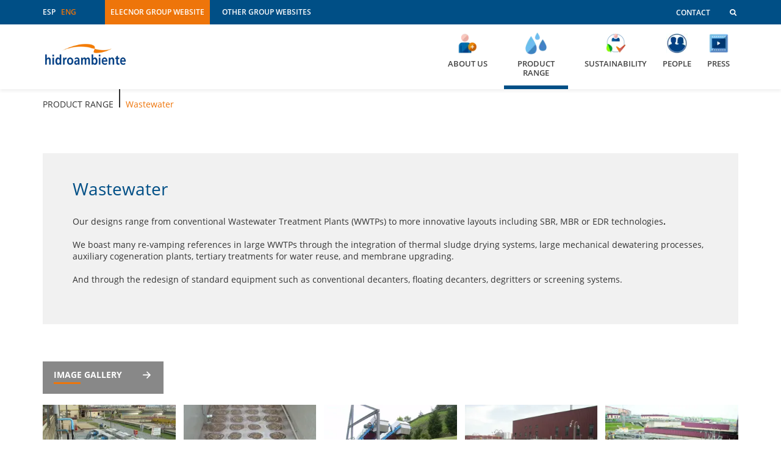

--- FILE ---
content_type: text/html; charset=UTF-8
request_url: https://www.hidroambiente.es/wastewater
body_size: 11892
content:
<!doctype html>
<html lang="en">
<head>

    
    
    
    <title>Wastewater | Hidroambiente</title>
    <meta name="title" content="Wastewater | Hidroambiente">

    <meta charset="utf-8">
    <meta http-equiv="X-UA-Compatible" content="IE=edge">
    <meta name="viewport" content="width=device-width, initial-scale=1">
    <meta http-equiv="Content-Language" content="en">

    <!-- Open Graph / Facebook -->
    <meta property="og:site-name" content="Hidroambiente">
    <meta property="og:type" content="website">
    <meta property="og:url" content="https://www.hidroambiente.es/wastewater">
    <meta property="og:title" content="Wastewater | Hidroambiente">

    <!-- Twitter -->
    <meta property="twitter:card" content="summary_large_image">
    <meta property="twitter:url" content="https://www.hidroambiente.es/wastewater">
    <meta property="twitter:title" content="Wastewater | Hidroambiente">

            <meta name="description" content="Wastewater">
        <meta name="keywords" content="">

        <!-- Open Graph / Facebook -->
        <meta property="og:description" content="Wastewater">
        <meta property="og:image" content="https://www.hidroambiente.es/storage/media/files/shares/Hidroambiente/logo-hidroambiente.png">

        <!-- Twitter -->
        <meta property="twitter:description" content="Wastewater">
        <meta property="twitter:image" content="https://www.hidroambiente.es/storage/media/files/shares/Hidroambiente/logo-hidroambiente.png">

    
    
    <meta name="robots" content="index,follow"/>

    <!-- CSRF Token -->
    <meta name="csrf-token" content="qHV9crK2X9HIK4JvQN6qHTwv3ZEVA2z8t0cYibs4">

            <link rel="canonical" href="https://www.hidroambiente.es/wastewater">
    
                        <link rel="alternate" hreflang="es" href="https://www.hidroambiente.es/aguas-residuales">
                    <link rel="alternate" hreflang="en" href="https://www.hidroambiente.es/wastewater">
            
    <meta name="google-site-verification" content="GKxb9OLcet-fpL-EK8LQPMs_eC1H3X-e_ceP82BBDoI" />

    <link rel="shortcut icon" href="/favicon.ico"/>

    <!-- CSRF Token -->
    <meta name="csrf-token" content="qHV9crK2X9HIK4JvQN6qHTwv3ZEVA2z8t0cYibs4">

    <!-- Style -->
    <link href="/fonts/fontello/css/fontello.min.css" rel="stylesheet" media="all" type="text/css"/>

    <link href="/css/app.min.css?id=8045cdb3d574edef7ec6a4d03b3d3f2a" media="screen, projection" rel="stylesheet" type="text/css"/>
        <link href="/css/print.min.css?id=8ebc7a088f5c2d86f6158907b4ef4bb3" media="print" rel="stylesheet" type="text/css"/>

    <!-- Scripts -->
    <script>
        window.Laravel = {"csrfToken":"qHV9crK2X9HIK4JvQN6qHTwv3ZEVA2z8t0cYibs4"}    </script>

        
    <!-- Gtag event -->
    <script async src = "https://www.googletagmanager.com/gtag/js?id=GTM-KPF6WNK"></script>
    <script>
        window.dataLayer = window.dataLayer || [];
        function gtag(){dataLayer.push(arguments);}
        gtag('js', new Date());
        gtag('config', 'GTM-KPF6WNK', { 'debug_mode': true });
    </script>


        <!-- Latest Stable Version -->
<script src="https://cc.cdn.civiccomputing.com/9/cookieControl-9.x.min.js" type="text/javascript"></script>
<script>
    var config = {
        apiKey: 'dd6f04305fd74849434346b515b64e2ca004f47d',
        product: 'PRO_MULTISITE',
        necessaryCookies: ['AWSALB', 'XSRF-TOKEN', 'laravel_session'],
        optionalCookies: [
            {
                name: 'analytics',
                cookies: ['_ga', '_gat', '_gid', 'vuid', '_utmb', '_utmc', '_utmz', '_utma'],
                onAccept: function () {
                                                (function (i, s, o, g, r, a, m) {
        i['GoogleAnalyticsObject'] = r; i[r] = i[r] || function () {
            (i[r].q = i[r].q || []).push(arguments)
        }, i[r].l = 1 * new Date(); a = s.createElement(o),
  m = s.getElementsByTagName(o)[0]; a.async = 1; a.src = g; m.parentNode.insertBefore(a, m)
    })(window, document, 'script', '//www.google-analytics.com/analytics.js', 'ga');

    ga('create', 'UA-31216354-1', 'auto', { 'allowLinker': true });
    ga('require', 'linker');
    ga('linker:autoLink', ['www.hidroambiente.es', 'hidroambiente.es']);
    ga('send', 'pageview');
                                                                                    (function(w,d,s,l,i){w[l]=w[l]||[];w[l].push({'gtm.start':
new Date().getTime(),event:'gtm.js'});var f=d.getElementsByTagName(s)[0],
j=d.createElement(s),dl=l!='dataLayer'?'&l='+l:'';j.async=true;j.src=
'https://www.googletagmanager.com/gtm.js?id='+i+dl;f.parentNode.insertBefore(j,f);
})(window,document,'script','dataLayer','GTM-KPF6WNK');
                                            },
                onRevoke: function () {
                    // Disable Google Analytics
                    window['ga-disable-UA-31216354-1'] = true;
                    window['ga-disable-GTM-KPF6WNK'] = true;
                    // End Google Analytics
                }
            }, {
                name: 'preferences',
                cookies: ['player'],
                onAccept: function () {
                },
                onRevoke: function () {
                }
            }
        ],
        statement: {
            description: 'Más información en nuestra',
            name: 'Política de Cookies',
            url: 'https://www.elecnor.com/politica-de-cookies',
            //updated: '26/01/2020'
        },

        locale: 'en',
        locales: [
                            {
                locale: 'es',
                text: {"accept":"Accept","reject":"Reject","settings":"Manage","title":"COOKIES POLICY","intro":"Various cookies, both first-party and third-party, are used on this website. The following cookies are used on this website.","acceptSettings":"Aceptar recomendaciones","acceptRecommended":"","rejectSettings":"Reject","necessaryTitle":"Technical cookies","necessaryDescription":"These are cookies strictly necessary for browsing the website, as they facilitate the use of its features and tools. For example: identifying the session, providing access to restricted areas, storing content for video or audio streaming and setting the language, among other things. Disabling these cookies prevents some of the website's features from functioning correctly.","on":"On","off":"Off","notifyTitle":"This website uses cookies","notifyDescription":"We use first-party and third-party cookies to enable browsing and to analyse our services, as well as for analytical purposes through the analysis of browsing data.<\/br> Click <a href=\"https:\/\/grupoelecnor.com\/cookie-policy\">HERE<\/a> to see our Cookie Policy. You can accept all cookies by clicking <b>ACCEPT<\/b> or manage or reject the use of cookies by clicking <b>MANAGE<\/b>.","closeLabel":"Save and close","cornerButton":"cookies.cornerButton","landmark":"cookies.landmark","readMore":"cookies.readMore"},
                mode: 'GDPR',
                optionalCookies: [
                    {
                        label: 'Cookies de análisis o medición',
                        description: 'Son aquellas cookies que permite al responsable de las mismas, el seguimiento y análisis del comportamiento de los usuarios de las páginas webs a las que están vinculadas.',
                    },
                    {
                        label: 'Cookies de preferencia o personalización',
                        description: 'Son aquellas que permiten recordar información para que el usuario acceda al servicio con determinadas características que puedan diferenciar su experiencia de la de otros usuarios, como por ejemplo, el idioma.',
                    }
                ]
            },
                        {
                locale: 'en',
                text: {"accept":"Accept","reject":"Reject","settings":"Manage","title":"COOKIES POLICY","intro":"Various cookies, both first-party and third-party, are used on this website. The following cookies are used on this website.","acceptSettings":"Aceptar recomendaciones","acceptRecommended":"","rejectSettings":"Reject","necessaryTitle":"Technical cookies","necessaryDescription":"These are cookies strictly necessary for browsing the website, as they facilitate the use of its features and tools. For example: identifying the session, providing access to restricted areas, storing content for video or audio streaming and setting the language, among other things. Disabling these cookies prevents some of the website's features from functioning correctly.","on":"On","off":"Off","notifyTitle":"This website uses cookies","notifyDescription":"We use first-party and third-party cookies to enable browsing and to analyse our services, as well as for analytical purposes through the analysis of browsing data.<\/br> Click <a href=\"https:\/\/grupoelecnor.com\/cookie-policy\">HERE<\/a> to see our Cookie Policy. You can accept all cookies by clicking <b>ACCEPT<\/b> or manage or reject the use of cookies by clicking <b>MANAGE<\/b>.","closeLabel":"Save and close","cornerButton":"cookies.cornerButton","landmark":"cookies.landmark","readMore":"cookies.readMore"},
                mode: 'GDPR',
                optionalCookies: [
                    {
                        label: 'Analysis or measurement cookies',
                        description: 'These allow the person responsible for them to monitor and analyse the behaviour of the users of the websites to which they are linked.',
                    },
                    {
                        label: 'Preference or personalisation cookies',
                        description: 'These allow information to be recorded so that the user can use the service with certain settings that can differentiate their experience from that of other users, such as the language.',
                    }
                ]
            },
                    ],
        consentCookieExpiry: 365,
        logConsent: true,

        // Appearance
        initialState: 'notify',
        notifyOnce: false,
        //layout: 'popup',
        rejectButton: false,
        closeStyle: 'button',
        notifyDismissButton: false,
        settingsStyle: 'button',

        setInnerHTML: true, // For text
        wrapInnerHTML: true,
        branding: {
            fontFamily: '"Open Sans", Helvetica, Arial, sans-serif',
            fontSizeTitle: '2.3rem',
            fontSizeHeaders: '1.5rem',
            fontSize: '1.3rem',

            //fontColor: '#666666',
            fontColor: '#ffffff',
            //backgroundColor: '#ffffff',
            backgroundColor: 'rgb(23, 63, 130)',

            notifyFontColor: '#ffffff',
            //notifyBackgroundColor: 'rgb(23, 63, 130)',

            acceptText: '#ee750a',
            acceptBackground: '#ffffff',

            rejectText: '#ffffff',
            rejectBackground: '#565759',

            closeText: '#ffffff',
            closeBackground: '#565759',
            //notifyBackgroundColor: '#ee750a',

            toggleText: '#ee750a',
            toggleColor: '#666666',
            toggleBackground: '#ffffff',

            // alertText: 'pink',
            // alertBackground: 'pink',

            buttonIcon: '/img/icons/gear.svg',
            //buttonIconWidth: '40',
            //buttonIconHeight: '40',
            //buttonIcon: '',
            removeIcon: true,
            removeAbout: true,
        },
        position: 'RIGHT',
        theme: 'LIGHT'
    };

    CookieControl.load(config);
</script>
<style>
    #ccc button {
        border-radius: 0 !important;
    }

    #ccc .ccc-notify-text a {
        text-decoration: underline;
    }

    #ccc button.ccc-notify-button {
        padding: 4px 10px !important;
    }

    #ccc .ccc-notify-text {
        padding-right: 1rem;
    }

    #ccc-notify-title {
        font-size: 2rem;
        padding-bottom: 1rem;
        font-weight: bold;
        font-family: 'Open Sans',Helvetica,Arial,sans-serif
    }

    #ccc .ccc-accept-button {
        margin-right: 4rem !important;
    }
</style></head>
<body class="  "
      data-breadcrumb="303-304">

<header>
    <div id="main-header" class="header that-row no-print">
    
    <div class="searchPanelContainer js-searchPanel">
        <form method="get" action="https://www.hidroambiente.es/resultado-de-busqueda">
            <div class="bgArea">
                
                <input class="searchInput js-searchInput" id="button_search" type="text" aria-label="aria.searchButton"
                       name="q"
                       placeholder="What are you looking for?">
                    
                <button type="submit" class="searchButton js-searchPanelButton" role="button" aria-label="aria.searchButton">
                    <i class="icon-search" aria-label="aria.search" role="img"></i>
                </button>
            </div>
        </form>
    </div>

    <div class="header-top that-col-0 that-col-smd-1-1">
        <div class="header-wrapper">
            <div class="that-row space-bt">
                <div class=" align-self-center">

                    <ul class="link-list inline short marginRight50 ">
                    <li class="">
            <a href="https://www.hidroambiente.es/aguas-residuales">
                ESP            </a>
        </li>
                    <li class="is-active">
            <a href="https://www.hidroambiente.es/wastewater">
                ENG            </a>
        </li>
    </ul>

                    <ul class="group-link-block">
        <li>
            <a class="group-link" href="https://www.grupoelecnor.com" target="_blank">
            <span class="group-name">
                Elecnor Group website
            </span>
            </a>
        </li>
    </ul>

                                            <ul class="link-list inline webGroupContainer js-webGroupContainer">
                            
                            <li class="webGroupButton js-webGroupButton">
                                <span class="open-content" tabindex="0" role="button"
                                      aria-label="aria.openList">Other Group websites</span>
                            </li>
                            <li>
                                <i class="webListClose js-webListClose" style="display: none"></i>
<div class="webList js-webGroupList">
            
        <ul class="webListCol">
                                                <li class="webItem">
                        <a href="http://area3.elecnor.com" target="_blank"
                           tabindex="-1">Área 3</a>
                    </li>
                                                                <li class="webItem">
                        <a href="https://www.adhorna.es" target="_blank"
                           tabindex="-1">Adhorna</a>
                    </li>
                                                                <li class="webItem">
                        <a href="https://www.atersa.com" target="_blank"
                           tabindex="-1">Atersa</a>
                    </li>
                                                                <li class="webItem">
                        <a href="https://atersa.shop" target="_blank"
                           tabindex="-1">Atersa Shop</a>
                    </li>
                                                                <li class="webItem">
                        <a href="https://www.audeca.es" target="_blank"
                           tabindex="-1">Audeca</a>
                    </li>
                                                                <li class="webItem">
                        <a href="https://www.elecnorbelco.com" target="_blank"
                           tabindex="-1">Belco</a>
                    </li>
                                                                <li class="webItem">
                        <a href="http://www.elecnor.com.br" target="_blank"
                           tabindex="-1">Brasil</a>
                    </li>
                                                                <li class="webItem">
                        <a href="https://www.celeogroup.com/" target="_blank"
                           tabindex="-1">Celeo</a>
                    </li>
                                                                <li class="webItem">
                        <a href="https://www.elecnor.cl" target="_blank"
                           tabindex="-1">Chile</a>
                    </li>
                                                                <li class="webItem">
                        <a href="https://www.elecnor.com/datacenters" target="_blank"
                           tabindex="-1">Data Centers</a>
                    </li>
                                                                <li class="webItem">
                        <a href="http://www.elecnor.ec" target="_blank"
                           tabindex="-1">Ecuador</a>
                    </li>
                                                                <li class="webItem">
                        <a href="http://www.ehisa.com/" target="_blank"
                           tabindex="-1">Ehisa</a>
                    </li>
                                                                <li class="webItem">
                        <a href="https://www.elecnor.com" target="_blank"
                           tabindex="-1">Elecnor</a>
                    </li>
                                                                <li class="webItem">
                        <a href="https://www.elecnor.com.au" target="_blank"
                           tabindex="-1">Elecnor Australia</a>
                    </li>
                                                                <li class="webItem">
                        <a href="https://www.secureenergyjv.com.au/" target="_blank"
                           tabindex="-1">Elecnor Australia/EnergyConnect</a>
                    </li>
                                    </ul>
            
        <ul class="webListCol">
                                                <li class="webItem">
                        <a href="https://elecnorbroadband.com/" target="_blank"
                           tabindex="-1">Elecnor Broadband</a>
                    </li>
                                                                <li class="webItem">
                        <a href="https://www.elecnor.com/certificado-de-ahorro-energetico/" target="_blank"
                           tabindex="-1">Elecnor CAE</a>
                    </li>
                                                                <li class="webItem">
                        <a href="https://elecnorenergyservices.com/" target="_blank"
                           tabindex="-1">Elecnor Energy Services</a>
                    </li>
                                                                <li class="webItem">
                        <a href="https://www.elecnorhawkeye.com" target="_blank"
                           tabindex="-1">Elecnor Hawkeye</a>
                    </li>
                                                                <li class="webItem">
                        <a href="https://www.elecnor.it" target="_blank"
                           tabindex="-1">Elecnor Italia</a>
                    </li>
                                                                <li class="webItem">
                        <a href="https://elecnor.mx" target="_blank"
                           tabindex="-1">Elecnor México</a>
                    </li>
                                                                <li class="webItem">
                        <a href="https://www.elecnor.no" target="_blank"
                           tabindex="-1">Elecnor Norway</a>
                    </li>
                                                                <li class="webItem">
                        <a href="https://elecnorseguridad.com" target="_blank"
                           tabindex="-1">Elecnor Seguridad</a>
                    </li>
                                                                <li class="webItem">
                        <a href="https://revoluciondigital.elecnor.com/" target="_blank"
                           tabindex="-1">Elecnor Sistemas</a>
                    </li>
                                                                <li class="webItem">
                        <a href="https://www.montelecnor.com" target="_blank"
                           tabindex="-1">Elecnor Uruguay</a>
                    </li>
                                                                <li class="webItem">
                        <a href="http://fundacionelecnor.com" target="_blank"
                           tabindex="-1">Fundación Elecnor</a>
                    </li>
                                                                <li class="webItem">
                        <a href="https://www.iqagroup.co.uk" target="_blank"
                           tabindex="-1">IQA</a>
                    </li>
                                                                <li class="webItem">
                        <a href="http://www.jomarseguridad.com" target="_blank"
                           tabindex="-1">Jomar Seguridad</a>
                    </li>
                                                                <li class="webItem">
                        <a href="https://omninstal.com" target="_blank"
                           tabindex="-1">Omninstal</a>
                    </li>
                                                                <li class="webItem">
                        <a href="https://timcotransmission.com.au/" target="_blank"
                           tabindex="-1">Timco Australia</a>
                    </li>
                                    </ul>
        <div class="clearfix"></div>
</div>                            </li>
                        </ul>
                                    </div>
                <div>
                    <ul class="link-list align--right">
                        
                                                    <li>
                                <a href="https://www.hidroambiente.es/contact">Contact</a>
                            </li>
                                                <li>
                            
                            <a href="#finder" class="js-open-finder" title="aria.searchButton" role="button"
                               aria-label="aria.search">
                                <i class="icon-search" role="img" aria-label="aria.searchButton"></i>
                            </a>
                        </li>
                    </ul>
                </div>
            </div>
        </div>
    </div>

    <div class="header-bottom that-col-1-1" tabindex="0" aria-label="aria.headerSection" role="region">
    <div class="header-wrapper">
        <div class="that-row">
            <div class="that-col-1-1 that-col-smd-2-12 align-self-center header-bottom-logo-container">
                <div class="that-row align-items-center">
                    <div class="that-col-4-12 that-col-smd-12-12">
                        <div class="main-logo that-media-down-smd-in">
                                                            <a href="https://www.hidroambiente.es/ "
                                   class="link-logo">
                                    <img src="https://www.hidroambiente.es/storage/media/thumbs/36837831656c89f98087480769a35f499a65922d"
                                         alt="Logo Hidroambiente"
                                         style="width:auto;"
                                         class="img-logo">
                                </a>
                                                    </div>
                    </div>
                    <div class="that-col-8-12 that-col-smd-0 justify-content-end js-header-menu-icons-container">
                        <div class="align--right">
                            <a href="#finder" class="header-icon js-open-finder" title="aria.searchButton"
                               role="button">
                                
                                <i class="icon-search" role="img" aria-label="aria.search"></i>
                            </a>
                            <span class="header-icon lineLeft js-open-menu">
                                <i class="icon-menu-1" role="img" aria-label="aria.openMmenu"></i>
                            </span>
                            <span class="header-icon js-back">
                                <i class="icon-arrow-left" role="img" aria-label="aria.back"></i>
                            </span>
                            <a href="#" class="header-icon js-cancel">
                                <i class="icon-cancel-outline" role="img" aria-label="aria.cancel"></i>
                            </a>
                        </div>
                    </div>
                </div>
            </div>

            <div id="menu" class="that-col-1-1 that-col-smd-10-12 align-self-center">
                <ul class="that-row justify-content-smd-end align-items-center align-content-center align-items-stretch flex-smd-nowrap menu-list">
                                                                        <li class="that-col-1-2 that-col-smd-auto ">
                                                                <a href="" class="js-menu-link js-entry-check-active "
                                aria-label="title.sectionItem"
                                data-entry="297" >
                                    <div class="inner">
                                                                                    <div class="menu-img-container">
                                                <picture class="that-media-1-1-in">
                                                    
                                                    <source media="(max-width: 994px)"
                                                            srcset="https://www.hidroambiente.es/storage/media/thumbs/b5f70a1726ace4e0373b2947bb0391711e562822 ">
                                                    <source media="(max-width: 1360px)"
                                                            srcset="https://www.hidroambiente.es/storage/media/thumbs/85d8b3ec2de9b1e0d19ac645054b4bd867c9db39 ">
                                                    <source media="(max-width: 2560px)"
                                                            srcset="https://www.hidroambiente.es/storage/media/thumbs/85d8b3ec2de9b1e0d19ac645054b4bd867c9db39 ">
                                                    <img src="https://www.hidroambiente.es/storage/media/thumbs/57570e315e98506ef6d99e67e5fbe7b20fe1c3ea" alt=" Icon About us "
                                                        aria-label="icon">
                                                </picture>
                                            </div>
                                                                                <span>About us</span>
                                        <div class="open-indicator"></div>
                                    </div>
                                </a>
                            </li>
                                                                                                <li class="that-col-1-2 that-col-smd-auto ">
                                                                <a href="" class="js-menu-link js-entry-check-active "
                                aria-label="title.sectionItem"
                                data-entry="303" >
                                    <div class="inner">
                                                                                    <div class="menu-img-container">
                                                <picture class="that-media-1-1-in">
                                                    
                                                    <source media="(max-width: 994px)"
                                                            srcset="https://www.hidroambiente.es/storage/media/thumbs/56cc898b3d790f62e9cf90804cc9de55593ef61b ">
                                                    <source media="(max-width: 1360px)"
                                                            srcset="https://www.hidroambiente.es/storage/media/thumbs/e658eb57c60753be8de98eaa4a10bb524a1e1fd8 ">
                                                    <source media="(max-width: 2560px)"
                                                            srcset="https://www.hidroambiente.es/storage/media/thumbs/e658eb57c60753be8de98eaa4a10bb524a1e1fd8 ">
                                                    <img src="https://www.hidroambiente.es/storage/media/thumbs/575480adc5cbe4ab358c6958aa246b544dd6985a" alt=" Icon Product range "
                                                        aria-label="icon">
                                                </picture>
                                            </div>
                                                                                <span>Product range</span>
                                        <div class="open-indicator"></div>
                                    </div>
                                </a>
                            </li>
                                                                                                <li class="that-col-1-2 that-col-smd-auto ">
                                                                <a href="" class="js-menu-link js-entry-check-active "
                                aria-label="title.sectionItem"
                                data-entry="1011" >
                                    <div class="inner">
                                                                                    <div class="menu-img-container">
                                                <picture class="that-media-1-1-in">
                                                    
                                                    <source media="(max-width: 994px)"
                                                            srcset="https://www.hidroambiente.es/storage/media/thumbs/cbf1f0060371752c5aa62da0c04da63e3fff74e9 ">
                                                    <source media="(max-width: 1360px)"
                                                            srcset="https://www.hidroambiente.es/storage/media/thumbs/cf61acd6377eb9f44c7b832463d0acf9745d05fd ">
                                                    <source media="(max-width: 2560px)"
                                                            srcset="https://www.hidroambiente.es/storage/media/thumbs/cf61acd6377eb9f44c7b832463d0acf9745d05fd ">
                                                    <img src="https://www.hidroambiente.es/storage/media/thumbs/8c078ea87970f8a150c2e45c0dd3d72f47b66724" alt=" Icon Sustainability "
                                                        aria-label="icon">
                                                </picture>
                                            </div>
                                                                                <span>Sustainability</span>
                                        <div class="open-indicator"></div>
                                    </div>
                                </a>
                            </li>
                                                                                                <li class="that-col-1-2 that-col-smd-auto ">
                                                                <a href="https://www.hidroambiente.es/people" class="js-menu-link js-entry-check-active "
                                aria-label="title.sectionItem"
                                data-entry="631" >
                                    <div class="inner">
                                                                                    <div class="menu-img-container">
                                                <picture class="that-media-1-1-in">
                                                    
                                                    <source media="(max-width: 994px)"
                                                            srcset="https://www.hidroambiente.es/storage/media/thumbs/1358ffdd87e0d44df22afad4921f5ccb0ae225c7 ">
                                                    <source media="(max-width: 1360px)"
                                                            srcset="https://www.hidroambiente.es/storage/media/thumbs/b8bfbdd9be3c918b5323728d6ac4c3c761afa070 ">
                                                    <source media="(max-width: 2560px)"
                                                            srcset="https://www.hidroambiente.es/storage/media/thumbs/b8bfbdd9be3c918b5323728d6ac4c3c761afa070 ">
                                                    <img src="https://www.hidroambiente.es/storage/media/thumbs/1a6e89a04f7cdf8b7dd9dad1f6bd14ddc499a52e" alt=" Icon People "
                                                        aria-label="icon">
                                                </picture>
                                            </div>
                                                                                <span>People</span>
                                        <div class="open-indicator"></div>
                                    </div>
                                </a>
                            </li>
                                                                                                <li class="that-col-1-2 that-col-smd-auto ">
                                                                <a href="" class="js-menu-link js-entry-check-active "
                                aria-label="title.sectionItem"
                                data-entry="312" >
                                    <div class="inner">
                                                                                    <div class="menu-img-container">
                                                <picture class="that-media-1-1-in">
                                                    
                                                    <source media="(max-width: 994px)"
                                                            srcset="https://www.hidroambiente.es/storage/media/thumbs/7ea464eae126c853d1ee783485bb98336a785222 ">
                                                    <source media="(max-width: 1360px)"
                                                            srcset="https://www.hidroambiente.es/storage/media/thumbs/05fb43e861853f4173fb44150136b513cda9949d ">
                                                    <source media="(max-width: 2560px)"
                                                            srcset="https://www.hidroambiente.es/storage/media/thumbs/05fb43e861853f4173fb44150136b513cda9949d ">
                                                    <img src="https://www.hidroambiente.es/storage/media/thumbs/beb24bd79278f15865dba67898be9ef11108fd89" alt=" Icon Press "
                                                        aria-label="icon">
                                                </picture>
                                            </div>
                                                                                <span>Press</span>
                                        <div class="open-indicator"></div>
                                    </div>
                                </a>
                            </li>
                                                            </ul>
            </div>
        </div>
    </div>
</div>
    
    <div class="header-group-link-wrapper that-col-1-1 that-is-hidden-lsm">
        <ul class="group-link-block">
        <li>
            <a class="group-link" href="https://www.grupoelecnor.com" target="_blank">
            <span class="group-name">
                Visit Elecnor Group&#039;s website
            </span>
            </a>
        </li>
    </ul>
    </div>
</div>
</header>
<main>
    <h1 style="position: absolute; top: 0; z-index: 1; opacity: 0;">Wastewater</h1>
        <div id="app"
         class="no-main  header-with-icons  ">
        
                    <ul class="breadCrumbBarsList js-animateBreadcrumb wrapper no-print">
                            <li class="breadCrumbBarsItemMain">
                <a class="breadCrumbBarsLink" href="https://www.hidroambiente.es/products-ranges" aria-label="Go to Product range">
                    Product range
                </a>
            </li>
                                <li class="breadCrumbBarsItem">
                <a class="breadCrumbBarsLink" href="https://www.hidroambiente.es/wastewater" aria-label="Go to Wastewater">
                    Wastewater
                </a>
            </li>
                        
    </ul>        
                    
            <div                      class="wrapper"
                    >
                                        <div class="container-fluid"><div class="row " style=""><div class="col-lg-12 " style=""><section class="sectionBlock  ">
    
    <div class="sectionBlockContent">
        <section class="sectionBlockWrapper  ">
                    <div class="that-row flex-smd-nowrap  justify-content-between block-line">
                                                    <div class="that-col-12-12 that-col-smd-24-24 model-block-wrapper js-blockAnimate">
                                
                                <div class="model-block not-animation  one-col that-row align-content-stretch model-2 cols-1-1 " style="background-color: #f1f1f1">
            <div class="that-order-2 that-order-smd-1 that-col-1-1 ">
            <article class="model-block-content-container " role="region" aria-label="aria.listItem   Wastewater ">
            <div class="jl">
            <div class="that-row no-gutters model-block-header">

                         
                <header class="model-block-title">
                    <h3 class="title ">
                        Wastewater
                    </h3>
                </header>
                              

                                                                                                            </div>
        </div>
    
        <div class="readable jl front-wysiwyg">
        <div><div>Our designs range from conventional Wastewater Treatment Plants (WWTPs) to more innovative layouts including SBR, MBR or EDR technologies<b>.</b></div><div><br></div><div>We boast many re-vamping references in large WWTPs through the integration of thermal sludge drying systems, large mechanical dewatering processes, auxiliary cogeneration plants, tertiary treatments for water reuse, and membrane upgrading.</div><div><br></div><div>And through the redesign of standard equipment such as conventional decanters, floating decanters, degritters or screening systems.</div></div>
    </div>
      

    </article>

        </div>

            </div>
                            </div>
                                            </div>
                </section>
    </div>
</section><div class="photoGallery">
                    <div class="photoGalleryTitle">
            <span class="headerText">
                Image gallery            </span>
                <i class="icon-arrow-right headerIcon marginLeft30"></i>
            </div>
        
        <div class="that-row projectsPhotos js-projectsGallery" itemscope itemtype="http://schema.org/ImageGallery">
                            <figure class="that-col-24-24 that-col-smd-1-5 photoItem is-disabled js-blockAnimate" itemprop="associatedMedia" itemscope itemtype="http://schema.org/ImageObject">
                    <a href="https://www.hidroambiente.es/storage/media/thumbs/1cfe56e9e3d3fb1b7a40af8933449529fdacb634" class="photoWrapper anchorWrapper js-projectPhoto" itemprop="contentUrl" data-size="1200x720">
                        <img src="https://www.hidroambiente.es/storage/media/thumbs/38362a539ec7a8c8520542aa92a37fed211b7105" itemprop="thumbnail" alt="Picture of Wastewater 01" class="imgAnimate">
                    </a>
                    <figcaption itemprop="caption description">Wastewater 01</figcaption>
                </figure>
                            <figure class="that-col-24-24 that-col-smd-1-5 photoItem is-disabled js-blockAnimate" itemprop="associatedMedia" itemscope itemtype="http://schema.org/ImageObject">
                    <a href="https://www.hidroambiente.es/storage/media/thumbs/579ed0aa7e536733987cdcd74e39ce0b275bd1cf" class="photoWrapper anchorWrapper js-projectPhoto" itemprop="contentUrl" data-size="1200x720">
                        <img src="https://www.hidroambiente.es/storage/media/thumbs/da8372647659eec239922cbbfcc66e5dd2807e73" itemprop="thumbnail" alt="Picture of Wastewater 02" class="imgAnimate">
                    </a>
                    <figcaption itemprop="caption description">Wastewater 02</figcaption>
                </figure>
                            <figure class="that-col-24-24 that-col-smd-1-5 photoItem is-disabled js-blockAnimate" itemprop="associatedMedia" itemscope itemtype="http://schema.org/ImageObject">
                    <a href="https://www.hidroambiente.es/storage/media/thumbs/c65c3b560e5042809a10d642262be7b6ff115d5c" class="photoWrapper anchorWrapper js-projectPhoto" itemprop="contentUrl" data-size="1200x720">
                        <img src="https://www.hidroambiente.es/storage/media/thumbs/558da3aa81ce2042f7d9f943b9da6195b1857ce8" itemprop="thumbnail" alt="Picture of Wastewater 03" class="imgAnimate">
                    </a>
                    <figcaption itemprop="caption description">Wastewater 03</figcaption>
                </figure>
                            <figure class="that-col-24-24 that-col-smd-1-5 photoItem is-disabled js-blockAnimate" itemprop="associatedMedia" itemscope itemtype="http://schema.org/ImageObject">
                    <a href="https://www.hidroambiente.es/storage/media/thumbs/1f83a1c4e277f56fd70ba1cf5fdeeafb90b078e8" class="photoWrapper anchorWrapper js-projectPhoto" itemprop="contentUrl" data-size="1200x720">
                        <img src="https://www.hidroambiente.es/storage/media/thumbs/53d34a67d1ee6a344d20a6328106a05cbabe0499" itemprop="thumbnail" alt="Picture of Wastewater 04" class="imgAnimate">
                    </a>
                    <figcaption itemprop="caption description">Wastewater 04</figcaption>
                </figure>
                            <figure class="that-col-24-24 that-col-smd-1-5 photoItem is-disabled js-blockAnimate" itemprop="associatedMedia" itemscope itemtype="http://schema.org/ImageObject">
                    <a href="https://www.hidroambiente.es/storage/media/thumbs/ab0c7d439bf105826ae9979c86663573a57ede8c" class="photoWrapper anchorWrapper js-projectPhoto" itemprop="contentUrl" data-size="1200x720">
                        <img src="https://www.hidroambiente.es/storage/media/thumbs/3c496c59fcc82c72ecf986bb25d3e44ebb2ed5ca" itemprop="thumbnail" alt="Picture of Wastewater 05" class="imgAnimate">
                    </a>
                    <figcaption itemprop="caption description">Wastewater 05</figcaption>
                </figure>
                            <figure class="that-col-24-24 that-col-smd-1-5 photoItem is-disabled js-blockAnimate" itemprop="associatedMedia" itemscope itemtype="http://schema.org/ImageObject">
                    <a href="https://www.hidroambiente.es/storage/media/thumbs/524fd7863c9b2f20e9d483bcaa35337fe91a1bba" class="photoWrapper anchorWrapper js-projectPhoto" itemprop="contentUrl" data-size="1200x720">
                        <img src="https://www.hidroambiente.es/storage/media/thumbs/bef161d553c041e1c451cd69d3751e247a16e835" itemprop="thumbnail" alt="Picture of Wastewater 07" class="imgAnimate">
                    </a>
                    <figcaption itemprop="caption description">Wastewater 07</figcaption>
                </figure>
                            <figure class="that-col-24-24 that-col-smd-1-5 photoItem is-disabled js-blockAnimate" itemprop="associatedMedia" itemscope itemtype="http://schema.org/ImageObject">
                    <a href="https://www.hidroambiente.es/storage/media/thumbs/590cc0205f691e451cb8bc3c2bb8467b67294b16" class="photoWrapper anchorWrapper js-projectPhoto" itemprop="contentUrl" data-size="1200x720">
                        <img src="https://www.hidroambiente.es/storage/media/thumbs/f38ca6b892ad7c8da0d0c006c61a53aad5c9e6b2" itemprop="thumbnail" alt="Picture of Wastewater 06" class="imgAnimate">
                    </a>
                    <figcaption itemprop="caption description">Wastewater 06</figcaption>
                </figure>
                            <figure class="that-col-24-24 that-col-smd-1-5 photoItem is-disabled js-blockAnimate" itemprop="associatedMedia" itemscope itemtype="http://schema.org/ImageObject">
                    <a href="https://www.hidroambiente.es/storage/media/thumbs/5af5d987c6eb0391d2471a48624627114224d52e" class="photoWrapper anchorWrapper js-projectPhoto" itemprop="contentUrl" data-size="1200x720">
                        <img src="https://www.hidroambiente.es/storage/media/thumbs/38a13937fbef3b16adbe4ea1925fb4fed79e8f17" itemprop="thumbnail" alt="Picture of Wastewater 07" class="imgAnimate">
                    </a>
                    <figcaption itemprop="caption description">Wastewater 07</figcaption>
                </figure>
                    </div>
    </div><script type="text/javascript" async src="/js/vendor/photoSwipe/photoswipe.min.js"></script><script type="text/javascript" async src="/js/vendor/photoSwipe/photoswipe-ui-default.min.js"></script></div></div></div>

                                </div>
            </div>
    <div class="popup popup-video" style="display: none">
        <div class="wrapper" style="position: relative; height: 100vh;" >
            <div class="" style="
                position: absolute;
                top: 0;
                left: 0;
                bottom: 0;
                right: 0;
                margin: auto;
            ">

                <iframe src="" width="100%" height="100%" frameborder="0" allow="autoplay"
                        allowfullscreen title="Popup Video"></iframe>
            </div>
        </div>
        <div class="popup-close js-popup-close">x</div>
    </div>
</main>
<footer>
    <section class="main-footer">
    <div class="wrapper">
        <div>
    <div class="that-row">
        <div class="that-col-12-12 that-col-smd-2-12 footerLogoContainer footer-col">
               
            <img src="https://www.hidroambiente.es/storage/media/thumbs/2a06588b01a3a77f9f7a21b0fe761ee85acfe44e" alt="elecnor_group.logo logo-hidroambiente-gris.png " tabindex="-1">
        </div>
        <div class="that-col-12-12 that-col-smd-2-12 footer-col">
            <div class="readable footer-address" role="region" title="Address" tabindex="0">
                Mayor, 23, E-1º
                <br>

                                    48930
                                                    -
                                                    
                                                    <br>
                
                Spain
                <br>

                
                

              
                                    <a href="mailto:info@hidroambiente.es" target="_top" title="title.email">info@hidroambiente.es</a>
                            </div>
        </div>
        <div class="that-col-12-12 that-col-smd-4-12 footer-col footer-menu-list no-print">
                        <ul class="footer-list">
                                                            <li class="footer-list-item ">
                            <a href="https://www.grupoelecnor.com/home-en" class="footer-list-link">
                                Elecnor Worldwide
                            </a>
                        </li>
                                                                                <li class="footer-list-item ">
                            <a href="https://www.hidroambiente.es/prevencion-riesgos-laborales-accidentes-elecnor-en" class="footer-list-link">
                                Zero accidents goal
                            </a>
                        </li>
                                                                                <li class="footer-list-item ">
                            <a href="https://www.hidroambiente.es/contact" class="footer-list-link">
                                Contact
                            </a>
                        </li>
                                                </ul>
            <ul class="footer-list">
                                    <li class="footer-list-item ">
                        <a href="https://www.hidroambiente.es/legal-information" class="footer-list-link">
                            Legal information
                        </a>
                    </li>
                                    <li class="footer-list-item ">
                        <a href="https://www.hidroambiente.es/cookies-policy" class="footer-list-link">
                            Cookies Policy
                        </a>
                    </li>
                                    <li class="footer-list-item ">
                        <a href="https://www.hidroambiente.es/privacy-policy" class="footer-list-link">
                            Privacy Policy
                        </a>
                    </li>
                                    <li class="footer-list-item ">
                        <a href="https://www.hidroambiente.es/web-map" class="footer-list-link">
                            Web map
                        </a>
                    </li>
                            </ul>
            <ul class="link-list inline short marginRight50  that-is-hidden-lsm ">
                    <li class="">
            <a href="https://www.hidroambiente.es/aguas-residuales">
                ESP            </a>
        </li>
                    <li class="is-active">
            <a href="https://www.hidroambiente.es/wastewater">
                ENG            </a>
        </li>
    </ul>
        </div>

        <div class="that-col-12-12 that-col-smd-4-12 footer-col no-print">
            <ul class="social-list">
 
                                <li class="ico">
            <a href="https://www.youtube.com/@Grupo_Elecnor" target="_blank" title="title.youtube">
                
                <img src="/img/icons/YT.svg" alt="Youtube Hidroambiente">
            </a>
        </li>
        </ul>
        </div>
    </div>
</div>
</div>
</section>
</footer>

<div id="menu-297" class="menu-container main-menu no-print" tabindex="0">
    <div class="menu-container-inner ">
        <div class="wrapper">
            <div class="wrap">
                <div class="that-row no-gutters subMenuWrapper">
                    <div class="that-col-0 that-col-smd-3-12 main-menu-left">
                        <div class="model-quick-text">
                            <div class="contains-title">
                                
                            </div>

                            <div class="contains-text readable">
                                
                            </div>

                                                    </div>
                    </div>

                    <div class="that-col-12-12 that-col-smd-0 mobile-menu-header">
                        <div class="that-row align-items-center">
                            <div class="that-col-2-12 that-col-sm-1-12 mobile-menu-header-image">
                                <div class="that-media-1-1-in">
                                    <img src="https://www.hidroambiente.es/storage/media/thumbs/6ec46dcb9d178a2ba316f13e5ee264c9368086b6" alt="About us">
                                </div>
                            </div>
                            <div class="that-col-10-12 mobile-menu-header-title">
                                About us
                            </div>
                        </div>
                    </div>

                    <div class="that-col-12-12 that-col-smd-9-12 main-menu-right">
                        <ul class="main-menu-list no-gutters-padding" style="min-height: 220px;">
                                                                                                                                <li class="menu-entry">
                                        <div id="menu-tab-297-0" class="menu-tab-content"  >
                                                                                                                                                                                                <a href="https://www.hidroambiente.es/about-hidroambiente"
                                                    class="menu-tab-button js-menuTab js-entry-check-active"
                                                    
                                                    data-entry="298">
                                                        <div class="menu-tab-button-text underline underline-fixed underline-light-blue animate long">
                                                            About Hidroambiente

                                                                                                                    </div>
                                                    </a>
                                                                                            
                                                                                    </div>
                                    </li>
                                    
                                                                                                                                <li class="menu-entry">
                                        <div id="menu-tab-297-1" class="menu-tab-content"  >
                                                                                                                                                                                                <a href="https://www.hidroambiente.es/integrated-management-system"
                                                    class="menu-tab-button js-menuTab js-entry-check-active"
                                                    
                                                    data-entry="300">
                                                        <div class="menu-tab-button-text underline underline-fixed underline-light-blue animate long">
                                                            Integrated Management System

                                                                                                                    </div>
                                                    </a>
                                                                                            
                                                                                    </div>
                                    </li>
                                    
                                                                                                                                <li class="menu-entry">
                                        <div id="menu-tab-297-2" class="menu-tab-content"  >
                                                                                                                                                                                                <a href="https://www.hidroambiente.es/where-we-are"
                                                    class="menu-tab-button js-menuTab js-entry-check-active"
                                                    
                                                    data-entry="302">
                                                        <div class="menu-tab-button-text underline underline-fixed underline-light-blue animate long">
                                                            Where we are

                                                                                                                    </div>
                                                    </a>
                                                                                            
                                                                                    </div>
                                    </li>
                                    
                                                        <li class="menu-entry-aux">
                                
                                <div class="menu-tab-content">
                                    <div class="menu-tab-button js-menuTabAux">
                                        <div class="menu-tab-button-text underline underline-fixed underline-light-blue animate">
                                        </div>
                                    </div>
                                    <div class="menu-tab"></div>
                                </div>
                            </li>
                        </ul>
                    </div>

                                            <div class="that-col-0 that-col-smd-3-12 videoContainerMenu display-flex">
                            <a href="https://vimeo.com/90625722" title="title.videoLink" class="js-popup-video-open link-popup-open"
        tabindex="0"
        data-src="//player.vimeo.com/video/90625722">
    
            <div class="model-video-box marginRight10">
                <div class="contains-image">
                    <div class="document-img-wrapper" style="display: flex; justify-content: center;">
                                                    <img src="https://www.hidroambiente.es/storage/media/thumbs/52a432eecb4055742295133517d4b1f67ab66064" alt="Picture of Elecnor corporate video">
                                            </div>
                </div>
                <div class="contains-title" style="max-width: 24rem;">
                    Elecnor corporate video
                </div>
            </div>

        </a>
                        </div>
                                    </div>
            </div>
        </div>
    </div>
    <button class="button-close-menu js-back" aria-label="aria.closeMenu" tabindex="0" role="button">
        <img class="icon" src="/img/icons/close-menu-grey.png" alt="Close Menu">
    </button>
</div>                                    
                                    <div id="menu-303" class="menu-container main-menu no-print" tabindex="0">
    <div class="menu-container-inner ">
        <div class="wrapper">
            <div class="wrap">
                <div class="that-row no-gutters subMenuWrapper">
                    <div class="that-col-0 that-col-smd-3-12 main-menu-left">
                        <div class="model-quick-text">
                            <div class="contains-title">
                                
                            </div>

                            <div class="contains-text readable">
                                
                            </div>

                                                    </div>
                    </div>

                    <div class="that-col-12-12 that-col-smd-0 mobile-menu-header">
                        <div class="that-row align-items-center">
                            <div class="that-col-2-12 that-col-sm-1-12 mobile-menu-header-image">
                                <div class="that-media-1-1-in">
                                    <img src="https://www.hidroambiente.es/storage/media/thumbs/2354311f79db8bca2589169c168e8e1cfd34888c" alt="Product range">
                                </div>
                            </div>
                            <div class="that-col-10-12 mobile-menu-header-title">
                                Product range
                            </div>
                        </div>
                    </div>

                    <div class="that-col-12-12 that-col-smd-6-12 main-menu-right">
                        <ul class="main-menu-list no-gutters-padding" >
                                                                                                                                <li class="menu-entry">
                                        <div id="menu-tab-303-0" class="menu-tab-content"  >
                                                                                                                                                                                                <a href="https://www.hidroambiente.es/wastewater"
                                                    class="menu-tab-button js-menuTab js-entry-check-active"
                                                    
                                                    data-entry="304">
                                                        <div class="menu-tab-button-text underline underline-fixed underline-light-blue animate long">
                                                            Wastewater

                                                                                                                    </div>
                                                    </a>
                                                                                            
                                                                                    </div>
                                    </li>
                                    
                                                                                                                                <li class="menu-entry">
                                        <div id="menu-tab-303-1" class="menu-tab-content"  >
                                                                                                                                                                                                <a href="https://www.hidroambiente.es/drinking-water"
                                                    class="menu-tab-button js-menuTab js-entry-check-active"
                                                    
                                                    data-entry="305">
                                                        <div class="menu-tab-button-text underline underline-fixed underline-light-blue animate long">
                                                            Drinking water

                                                                                                                    </div>
                                                    </a>
                                                                                            
                                                                                    </div>
                                    </li>
                                    
                                                                                                                                <li class="menu-entry">
                                        <div id="menu-tab-303-2" class="menu-tab-content"  >
                                                                                                                                                                                                <a href="https://www.hidroambiente.es/iron-steel-metals"
                                                    class="menu-tab-button js-menuTab js-entry-check-active"
                                                    
                                                    data-entry="306">
                                                        <div class="menu-tab-button-text underline underline-fixed underline-light-blue animate long">
                                                            Iron & Steel and Metals

                                                                                                                    </div>
                                                    </a>
                                                                                            
                                                                                    </div>
                                    </li>
                                    
                                                                                                                                <li class="menu-entry">
                                        <div id="menu-tab-303-3" class="menu-tab-content"  >
                                                                                                                                                                                                <a href="https://www.hidroambiente.es/energy-industry"
                                                    class="menu-tab-button js-menuTab js-entry-check-active"
                                                    
                                                    data-entry="307">
                                                        <div class="menu-tab-button-text underline underline-fixed underline-light-blue animate long">
                                                            Thermal Power plants

                                                                                                                    </div>
                                                    </a>
                                                                                            
                                                                                    </div>
                                    </li>
                                    
                                                                                                                                <li class="menu-entry">
                                        <div id="menu-tab-303-4" class="menu-tab-content"  >
                                                                                                                                                                                                <a href="https://www.hidroambiente.es/chemical-petrochemical-industry"
                                                    class="menu-tab-button js-menuTab js-entry-check-active"
                                                    
                                                    data-entry="308">
                                                        <div class="menu-tab-button-text underline underline-fixed underline-light-blue animate long">
                                                            Chemical & Petrochemical

                                                                                                                    </div>
                                                    </a>
                                                                                            
                                                                                    </div>
                                    </li>
                                    
                                                                                                                                <li class="menu-entry">
                                        <div id="menu-tab-303-5" class="menu-tab-content"  >
                                                                                                                                                                                                <a href="https://www.hidroambiente.es/food-industry"
                                                    class="menu-tab-button js-menuTab js-entry-check-active"
                                                    
                                                    data-entry="309">
                                                        <div class="menu-tab-button-text underline underline-fixed underline-light-blue animate long">
                                                            Food & Drinks

                                                                                                                    </div>
                                                    </a>
                                                                                            
                                                                                    </div>
                                    </li>
                                    
                                                                                                                                <li class="menu-entry">
                                        <div id="menu-tab-303-6" class="menu-tab-content"  >
                                                                                                                                                                                                <a href="https://www.hidroambiente.es/hotel-sector"
                                                    class="menu-tab-button js-menuTab js-entry-check-active"
                                                    
                                                    data-entry="310">
                                                        <div class="menu-tab-button-text underline underline-fixed underline-light-blue animate long">
                                                            Hotels & Resorts

                                                                                                                    </div>
                                                    </a>
                                                                                            
                                                                                    </div>
                                    </li>
                                    
                                                                                                                                <li class="menu-entry">
                                        <div id="menu-tab-303-7" class="menu-tab-content"  >
                                                                                                                                                                                                <a href="https://www.hidroambiente.es/other-industries"
                                                    class="menu-tab-button js-menuTab js-entry-check-active"
                                                    
                                                    data-entry="311">
                                                        <div class="menu-tab-button-text underline underline-fixed underline-light-blue animate long">
                                                            Other Industries

                                                                                                                    </div>
                                                    </a>
                                                                                            
                                                                                    </div>
                                    </li>
                                    
                                                        <li class="menu-entry-aux">
                                
                                <div class="menu-tab-content">
                                    <div class="menu-tab-button js-menuTabAux">
                                        <div class="menu-tab-button-text underline underline-fixed underline-light-blue animate">
                                        </div>
                                    </div>
                                    <div class="menu-tab"></div>
                                </div>
                            </li>
                        </ul>
                    </div>

                                    </div>
            </div>
        </div>
    </div>
    <button class="button-close-menu js-back" aria-label="aria.closeMenu" tabindex="0" role="button">
        <img class="icon" src="/img/icons/close-menu-grey.png" alt="Close Menu">
    </button>
</div>                                    
                                    <div id="menu-1011" class="menu-container main-menu no-print" tabindex="0">
    <div class="menu-container-inner ">
        <div class="wrapper">
            <div class="wrap">
                <div class="that-row no-gutters subMenuWrapper">
                    <div class="that-col-0 that-col-smd-3-12 main-menu-left">
                        <div class="model-quick-text">
                            <div class="contains-title">
                                Sustainability
                            </div>

                            <div class="contains-text readable">
                                
                            </div>

                                                    </div>
                    </div>

                    <div class="that-col-12-12 that-col-smd-0 mobile-menu-header">
                        <div class="that-row align-items-center">
                            <div class="that-col-2-12 that-col-sm-1-12 mobile-menu-header-image">
                                <div class="that-media-1-1-in">
                                    <img src="https://www.hidroambiente.es/storage/media/thumbs/091a37a7c89a1730a06464f76f607d64cd167531" alt="Sustainability">
                                </div>
                            </div>
                            <div class="that-col-10-12 mobile-menu-header-title">
                                Sustainability
                            </div>
                        </div>
                    </div>

                    <div class="that-col-12-12 that-col-smd-9-12 main-menu-right">
                        <ul class="main-menu-list no-gutters-padding" style="min-height: 220px;">
                                                                                                                                <li class="menu-entry">
                                        <div id="menu-tab-1011-0" class="menu-tab-content"  >
                                                                                                                                                                                                <a href="https://www.hidroambiente.es/our-commitment"
                                                    class="menu-tab-button js-menuTab js-entry-check-active"
                                                    
                                                    data-entry="1012">
                                                        <div class="menu-tab-button-text underline underline-fixed underline-light-blue animate long">
                                                            Our Commitment

                                                                                                                    </div>
                                                    </a>
                                                                                            
                                                                                    </div>
                                    </li>
                                    
                                                                                                                                <li class="menu-entry">
                                        <div id="menu-tab-1011-1" class="menu-tab-content"  >
                                                                                                                                                                                                <a href="https://www.hidroambiente.es/commitment-to-fighting-corruption"
                                                    class="menu-tab-button js-menuTab js-entry-check-active"
                                                    
                                                    data-entry="1359">
                                                        <div class="menu-tab-button-text underline underline-fixed underline-light-blue animate long">
                                                            Commitment to fighting corruption

                                                                                                                    </div>
                                                    </a>
                                                                                            
                                                                                    </div>
                                    </li>
                                    
                                                                                                                                <li class="menu-entry">
                                        <div id="menu-tab-1011-2" class="menu-tab-content"  >
                                                                                                                                                                                                <a href="https://www.hidroambiente.es/prevencion-riesgos-laborales-accidentes-elecnor-en"
                                                    class="menu-tab-button js-menuTab js-entry-check-active"
                                                    
                                                    data-entry="1434">
                                                        <div class="menu-tab-button-text underline underline-fixed underline-light-blue animate long">
                                                            Zero accidents goal

                                                                                                                    </div>
                                                    </a>
                                                                                            
                                                                                    </div>
                                    </li>
                                    
                                                                                                                                <li class="menu-entry">
                                        <div id="menu-tab-1011-3" class="menu-tab-content"  >
                                                                                                                                                                                                <a href="https://www.hidroambiente.es/elecnor-foundation"
                                                    class="menu-tab-button js-menuTab js-entry-check-active"
                                                    
                                                    data-entry="1014">
                                                        <div class="menu-tab-button-text underline underline-fixed underline-light-blue animate long">
                                                            Elecnor Foundation

                                                                                                                    </div>
                                                    </a>
                                                                                            
                                                                                    </div>
                                    </li>
                                    
                                                        <li class="menu-entry-aux">
                                
                                <div class="menu-tab-content">
                                    <div class="menu-tab-button js-menuTabAux">
                                        <div class="menu-tab-button-text underline underline-fixed underline-light-blue animate">
                                        </div>
                                    </div>
                                    <div class="menu-tab"></div>
                                </div>
                            </li>
                        </ul>
                    </div>

                                            <div class="that-col-0 that-col-smd-3-12 videoContainerMenu display-flex">
                            <a href="https://www.hidroambiente.es/storage/media/files/shares/Responsabilidad_Corporativa/politica-de-sostenibilidad-grupo-elecnor-2022-en.pdf" title="title.openPopup" class="link-popup-open"
          tabindex="0" target="_blank">
    
            <div class="model-video-box marginRight10">
                <div class="contains-image">
                    <div class="document-img-wrapper" style="display: flex; justify-content: center;">
                                                    <img src="https://www.hidroambiente.es/storage/media/thumbs/e1cf354a289ebf68d7d84d713d1b64610941afd8" alt="Picture of Sustainability Policy">
                                            </div>
                </div>
                <div class="contains-title" style="max-width: 24rem;">
                    Sustainability Policy
                </div>
            </div>

        </a>
                        </div>
                                    </div>
            </div>
        </div>
    </div>
    <button class="button-close-menu js-back" aria-label="aria.closeMenu" tabindex="0" role="button">
        <img class="icon" src="/img/icons/close-menu-grey.png" alt="Close Menu">
    </button>
</div>                                    
                        
                                    <div id="menu-312" class="menu-container main-menu no-print" tabindex="0">
    <div class="menu-container-inner ">
        <div class="wrapper">
            <div class="wrap">
                <div class="that-row no-gutters subMenuWrapper">
                    <div class="that-col-0 that-col-smd-3-12 main-menu-left">
                        <div class="model-quick-text">
                            <div class="contains-title">
                                
                            </div>

                            <div class="contains-text readable">
                                
                            </div>

                                                    </div>
                    </div>

                    <div class="that-col-12-12 that-col-smd-0 mobile-menu-header">
                        <div class="that-row align-items-center">
                            <div class="that-col-2-12 that-col-sm-1-12 mobile-menu-header-image">
                                <div class="that-media-1-1-in">
                                    <img src="https://www.hidroambiente.es/storage/media/thumbs/10705489fe0eab370671d78fb783bafd5e4f7535" alt="Press">
                                </div>
                            </div>
                            <div class="that-col-10-12 mobile-menu-header-title">
                                Press
                            </div>
                        </div>
                    </div>

                    <div class="that-col-12-12 that-col-smd-6-12 main-menu-right">
                        <ul class="main-menu-list no-gutters-padding" >
                                                                                                                                <li class="menu-entry">
                                        <div id="menu-tab-312-0" class="menu-tab-content"  >
                                                                                                                                                                                                <a href="https://www.elecnor.com/news"
                                                    class="menu-tab-button js-menuTab js-entry-check-active"
                                                    target="_blank"
                                                    data-entry="313">
                                                        <div class="menu-tab-button-text underline underline-fixed underline-light-blue animate long">
                                                            News

                                                                                                                    </div>
                                                    </a>
                                                                                            
                                                                                    </div>
                                    </li>
                                    
                                                                                                                                <li class="menu-entry">
                                        <div id="menu-tab-312-1" class="menu-tab-content"  >
                                                                                                                                                                                                <a href="https://www.hidroambiente.es/images-gallery"
                                                    class="menu-tab-button js-menuTab js-entry-check-active"
                                                    
                                                    data-entry="638">
                                                        <div class="menu-tab-button-text underline underline-fixed underline-light-blue animate ">
                                                            Images Gallery

                                                                                                                    </div>
                                                    </a>
                                                                                            
                                                                                    </div>
                                    </li>
                                    
                                                                                                                                <li class="menu-entry">
                                        <div id="menu-tab-312-2" class="menu-tab-content"  >
                                                                                                                                                                                                <a href="https://www.hidroambiente.es/videos-en"
                                                    class="menu-tab-button js-menuTab js-entry-check-active"
                                                    
                                                    data-entry="649">
                                                        <div class="menu-tab-button-text underline underline-fixed underline-light-blue animate long">
                                                            Videos

                                                                                                                    </div>
                                                    </a>
                                                                                            
                                                                                    </div>
                                    </li>
                                    
                                                        <li class="menu-entry-aux">
                                
                                <div class="menu-tab-content">
                                    <div class="menu-tab-button js-menuTabAux">
                                        <div class="menu-tab-button-text underline underline-fixed underline-light-blue animate">
                                        </div>
                                    </div>
                                    <div class="menu-tab"></div>
                                </div>
                            </li>
                        </ul>
                    </div>

                                    </div>
            </div>
        </div>
    </div>
    <button class="button-close-menu js-back" aria-label="aria.closeMenu" tabindex="0" role="button">
        <img class="icon" src="/img/icons/close-menu-grey.png" alt="Close Menu">
    </button>
</div>                        
<script type="text/javascript" async src="/js/app.min.js?id=14b550b5922ab89c3a295b82529a45a6"></script>

<script>
    window.locale = "en"</script>

<!-- Root element of PhotoSwipe. Must have class pswp. -->
<div class="pswp" tabindex="-1" role="dialog" aria-hidden="true">
    <!-- Background of PhotoSwipe. 
         It's a separate element as animating opacity is faster than rgba(). -->
    <div class="pswp__bg"></div>
    <!-- Slides wrapper with overflow:hidden. -->
    <div class="pswp__scroll-wrap">
        <!-- Container that holds slides. 
            PhotoSwipe keeps only 3 of them in the DOM to save memory.
            Don't modify these 3 pswp__item elements, data is added later on. -->
        <div class="pswp__container">
            <div class="pswp__item"></div>
            <div class="pswp__item"></div>
            <div class="pswp__item"></div>
        </div>
        <!-- Default (PhotoSwipeUI_Default) interface on top of sliding area. Can be changed. -->
        <div class="pswp__ui pswp__ui--hidden">
            <div class="pswp__top-bar">
                <!--  Controls are self-explanatory. Order can be changed. -->
                <div class="pswp__counter"></div>
                <button class="pswp__button pswp__button--close" title="Close (Esc)"></button>
                <button class="pswp__button pswp__button--share" title="Share"></button>
                <button class="pswp__button pswp__button--fs" title="Toggle fullscreen"></button>
                <button class="pswp__button pswp__button--zoom" title="Zoom in/out"></button>
                <!-- Preloader demo http://codepen.io/dimsemenov/pen/yyBWoR -->
                <!-- element will get class pswp__preloader--active when preloader is running -->
                <div class="pswp__preloader">
                    <div class="pswp__preloader__icn">
                      <div class="pswp__preloader__cut">
                        <div class="pswp__preloader__donut"></div>
                      </div>
                    </div>
                </div>
            </div>
            <div class="pswp__share-modal pswp__share-modal--hidden pswp__single-tap">
                <div class="pswp__share-tooltip"></div> 
            </div>
            <button class="pswp__button pswp__button--arrow--left" title="Previous (arrow left)"></button>
            <button class="pswp__button pswp__button--arrow--right" title="Next (arrow right)"></button>
            <div class="pswp__caption">
                <div class="pswp__caption__center"></div>
            </div>
        </div>
    </div>
</div>
<!-- Delete ga tag in url -->
<script defer src="data:text/javascript,async function main() {await new Promise(r => setTimeout(r, 3000));window.history.replaceState({}, document.title, window.location.pathname);}main();"></script>
</body>
</html>


--- FILE ---
content_type: text/css
request_url: https://www.hidroambiente.es/fonts/fontello/css/fontello.min.css
body_size: 499
content:
@font-face{font-family:fontello;src:url('../font/fontello.eot?23480123');src:url('../font/fontello.eot?23480123#iefix') format('embedded-opentype'),url('../font/fontello.woff2?23480123') format('woff2'),url('../font/fontello.woff?23480123') format('woff'),url('../font/fontello.ttf?23480123') format('truetype'),url('../font/fontello.svg?23480123#fontello') format('svg');font-weight:400;font-style:normal}[class*=" icon-"]:before,[class^=icon-]:before{font-family:fontello;font-style:normal;font-weight:400;speak:none;display:inline-block;text-decoration:inherit;width:1em;margin-right:.2em;text-align:center;font-variant:normal;text-transform:none;line-height:1em;margin-left:.2em;-webkit-font-smoothing:antialiased;-moz-osx-font-smoothing:grayscale}.icon-cancel-circled:before{content:'\e800'}.icon-search:before{content:'\e801'}.icon-arrow-down:before{content:'\e802'}.icon-arrow-left:before{content:'\e803'}.icon-arrow-right:before{content:'\e804'}.icon-arrow-up:before{content:'\e805'}.icon-cancel:before{content:'\e806'}.icon-cancel-outline:before{content:'\e807'}.icon-ok:before{content:'\e808'}.icon-logout:before{content:'\e809'}.icon-menu-1:before{content:'\f0c9'}.icon-angle-left:before{content:'\f104'}.icon-angle-right:before{content:'\f105'}.icon-angle-up:before{content:'\f106'}.icon-angle-down:before{content:'\f107'}.icon-play-circled:before{content:'\f144'}.icon-file-pdf:before{content:'\f1c1'}

--- FILE ---
content_type: text/css
request_url: https://www.hidroambiente.es/css/app.min.css?id=8045cdb3d574edef7ec6a4d03b3d3f2a
body_size: 67240
content:
@charset "UTF-8";body,html{font-family:Arial,Helvetica,sans-serif;height:100%}*,:focus,a:active,a:hover{outline:0}*,a,ins{text-decoration:none}*,sub,sup{vertical-align:baseline}body,pre,textarea{overflow:auto}*,figure{margin:0}*,input[type=search]{box-sizing:border-box}*,img,legend{border:0}*,legend,td,th{padding:0}*{background:0 0;font-size:100%}article,aside,details,figcaption,figure,footer,form,header,hgroup,main,menu,nav,section,summary{display:block}html{-webkit-text-size-adjust:100%;-moz-text-size-adjust:100%;text-size-adjust:100%;font-size:62.5%}body{-webkit-font-smoothing:antialiased;-moz-osx-font-smoothing:grayscale;font-size:10px;font-weight:400;line-height:1;text-shadow:1px 1px 1px rgba(0,0,0,.004)}ol,ul{list-style:none}blockquote,q{quotes:none}blockquote:after,blockquote:before,q:after,q:before{content:"";content:none}del{text-decoration:line-through}a{background-color:transparent;color:inherit}audio,canvas,progress,video{display:inline-block;vertical-align:baseline}audio:not([controls]){display:none;height:0}[hidden],template{display:none}abbr[title]{border-bottom:1px dotted}b,optgroup,strong{font-weight:700}dfn{font-style:italic}mark{background:#ff0;color:#000}small{font-size:80%}sub,sup{font-size:75%;line-height:0;position:relative}sup{bottom:-.5rem}sub{bottom:-.25rem}svg:not(:root){overflow:hidden}hr{box-sizing:content-box;height:0}code,kbd,pre,samp{font-family:monospace,monospace;font-size:1rem}button,input,optgroup,select,textarea{color:inherit;font:inherit;margin:0}button{overflow:visible}button,select{text-transform:none}button,html input[type=button],input[type=reset],input[type=submit]{-webkit-appearance:button;cursor:pointer}button[disabled],html input[disabled]{cursor:default}button::-moz-focus-inner,input::-moz-focus-inner{border:0;padding:0}input{line-height:normal}input[type=checkbox],input[type=radio]{box-sizing:border-box;padding:0}input[type=number]::-webkit-inner-spin-button,input[type=number]::-webkit-outer-spin-button{height:auto}input[type=search]{-webkit-appearance:textfield}input[type=search]::-webkit-search-cancel-button,input[type=search]::-webkit-search-decoration{-webkit-appearance:none}fieldset{border:1px solid silver;margin:0 .2rem;padding:.35rem .625rem .75rem}table{border-collapse:collapse;border-spacing:0}#app{font-size:1.4rem}.that-col-1-1,.that-col-1-10,.that-col-1-12,.that-col-1-2,.that-col-1-24,.that-col-1-3,.that-col-1-4,.that-col-1-5,.that-col-1-6,.that-col-1-8,.that-col-10-10,.that-col-10-12,.that-col-10-24,.that-col-11-12,.that-col-11-24,.that-col-12-12,.that-col-12-24,.that-col-13-24,.that-col-14-24,.that-col-15-24,.that-col-16-24,.that-col-17-24,.that-col-18-24,.that-col-19-24,.that-col-2-10,.that-col-2-12,.that-col-2-2,.that-col-2-24,.that-col-2-3,.that-col-2-4,.that-col-2-5,.that-col-2-6,.that-col-2-8,.that-col-20-24,.that-col-21-24,.that-col-22-24,.that-col-23-24,.that-col-24-24,.that-col-3-10,.that-col-3-12,.that-col-3-24,.that-col-3-3,.that-col-3-4,.that-col-3-5,.that-col-3-6,.that-col-3-8,.that-col-4-10,.that-col-4-12,.that-col-4-24,.that-col-4-4,.that-col-4-5,.that-col-4-6,.that-col-4-8,.that-col-5-10,.that-col-5-12,.that-col-5-24,.that-col-5-5,.that-col-5-6,.that-col-5-8,.that-col-6-10,.that-col-6-12,.that-col-6-24,.that-col-6-6,.that-col-6-8,.that-col-7-10,.that-col-7-12,.that-col-7-24,.that-col-7-8,.that-col-8-10,.that-col-8-12,.that-col-8-24,.that-col-8-8,.that-col-9-10,.that-col-9-12,.that-col-9-24,.that-col-auto,.that-col-xs-1-1,.that-col-xs-1-2,.that-col-xs-1-3,.that-col-xs-1-4,.that-col-xs-2-2,.that-col-xs-2-3,.that-col-xs-2-4,.that-col-xs-3-3,.that-col-xs-3-4,.that-col-xs-4-4,.that-col-xs-auto{display:block;min-height:1px}.that-row,.that-row-xs{display:flex;flex-direction:row!important;flex-wrap:wrap!important;width:100%}.that-col-auto,.that-col-xs-auto{flex:0 0 auto;max-width:none;width:auto}.that-col-0,.that-col-xs-0{display:none;flex:0 0 0;max-width:0}.align-items-start,.align-items-xs-start{align-items:flex-start!important}.align-items-end,.align-items-xs-end{align-items:flex-end!important}.align-items-center,.align-items-xs-center{align-items:center!important}.align-items-baseline,.align-items-xs-baseline{align-items:baseline!important}.align-items-stretch,.align-items-xs-stretch{align-items:stretch!important}.align-content-start,.align-content-xs-start{align-content:flex-start!important}.align-content-end,.align-content-xs-end{align-content:flex-end!important}.align-content-center,.align-content-xs-center{align-content:center!important}.align-content-between,.align-content-xs-between,.that-gutters-1,.that-gutters-2,.that-gutters-5{align-content:space-between!important}.align-content-around,.align-content-xs-around{align-content:space-around!important}.align-content-stretch,.align-content-xs-stretch{align-content:stretch!important}.align-self-auto,.align-self-xs-auto{align-self:auto!important}.align-self-start,.align-self-xs-start{align-self:flex-start!important}.align-self-end,.align-self-xs-end{align-self:flex-end!important}.align-self-center,.align-self-xs-center{align-self:center!important}.align-self-baseline,.align-self-xs-baseline{align-self:baseline!important}.align-self-stretch,.align-self-xs-stretch{align-self:stretch!important}.flex-row,.flex-xs-row{flex-direction:row!important}.flex-column,.flex-xs-column{flex-direction:column!important}.flex-row-reverse,.flex-xs-row-reverse{flex-direction:row-reverse!important}.flex-column-reverse,.flex-xs-column-reverse{flex-direction:column-reverse!important}.flex-wrap,.flex-xs-wrap{flex-wrap:wrap!important}.flex-nowrap,.flex-xs-nowrap{flex-wrap:nowrap!important}.flex-wrap-reverse,.flex-xs-wrap-reverse{flex-wrap:wrap-reverse!important}.justify-content-start,.justify-content-xs-start{justify-content:flex-start!important}.justify-content-end,.justify-content-xs-end{justify-content:flex-end!important}.justify-content-center,.justify-content-xs-center{justify-content:center!important}.justify-content-between,.justify-content-xs-between{justify-content:space-between!important}.justify-content-around,.justify-content-xs-around{justify-content:space-around!important}.that-order-1,.that-order-xs-1{order:1}.that-order-2,.that-order-xs-2{order:2}.that-order-3,.that-order-xs-3{order:3}.that-order-4,.that-order-xs-4{order:4}.that-order-5,.that-order-xs-5{order:5}.that-order-6,.that-order-xs-6{order:6}.that-order-7,.that-order-xs-7{order:7}.that-order-8,.that-order-xs-8{order:8}.that-order-9,.that-order-xs-9{order:9}.that-order-10,.that-order-xs-10{order:10}.that-order-11,.that-order-xs-11{order:11}.that-order-12,.that-order-xs-12{order:12}.that-order-13,.that-order-xs-13{order:13}.that-order-14,.that-order-xs-14{order:14}.that-order-15,.that-order-xs-15{order:15}.that-order-16,.that-order-xs-16{order:16}.that-order-17,.that-order-xs-17{order:17}.that-order-18,.that-order-xs-18{order:18}.that-order-19,.that-order-xs-19{order:19}.that-order-20,.that-order-xs-20{order:20}.that-order-21,.that-order-xs-21{order:21}.that-order-22,.that-order-xs-22{order:22}.that-order-23,.that-order-xs-23{order:23}.that-order-24,.that-order-xs-24{order:24}.that-col-1-3,.that-col-2-6,.that-col-4-12,.that-col-8-24,.that-col-xs-1-3{flex:0 0 33.33333%;max-width:33.33333%}.that-col-16-24,.that-col-2-3,.that-col-4-6,.that-col-8-12,.that-col-xs-2-3{flex:0 0 66.66667%;max-width:66.66667%}.that-col-1-6,.that-col-2-12,.that-col-4-24{flex:0 0 16.66667%;max-width:16.66667%}.that-col-10-12,.that-col-20-24,.that-col-5-6{flex:0 0 83.33333%;max-width:83.33333%}.that-col-1-8,.that-col-3-24{flex:0 0 12.5%;max-width:12.5%}.that-col-3-8,.that-col-9-24{flex:0 0 37.5%;max-width:37.5%}.that-col-15-24,.that-col-5-8{flex:0 0 62.5%;max-width:62.5%}.that-col-21-24,.that-col-7-8{flex:0 0 87.5%;max-width:87.5%}.that-col-1-10{flex:0 0 10%;max-width:10%}.that-col-1-5,.that-col-2-10{flex:0 0 20%;max-width:20%}.that-col-3-10{flex:0 0 30%;max-width:30%}.that-col-2-5,.that-col-4-10{flex:0 0 40%;max-width:40%}.that-col-3-5,.that-col-6-10{flex:0 0 60%;max-width:60%}.that-col-7-10{flex:0 0 70%;max-width:70%}.that-col-4-5,.that-col-8-10{flex:0 0 80%;max-width:80%}.that-col-9-10{flex:0 0 90%;max-width:90%}.that-col-1-12,.that-col-2-24{flex:0 0 8.33333%;max-width:8.33333%}.that-col-10-24,.that-col-5-12{flex:0 0 41.66667%;max-width:41.66667%}.that-col-14-24,.that-col-7-12{flex:0 0 58.33333%;max-width:58.33333%}.that-col-11-12,.that-col-22-24{flex:0 0 91.66667%;max-width:91.66667%}.that-col-1-24{flex:0 0 4.16667%;max-width:4.16667%}.that-col-5-24{flex:0 0 20.83333%;max-width:20.83333%}.that-col-1-4,.that-col-2-8,.that-col-3-12,.that-col-6-24,.that-col-xs-1-4{flex:0 0 25%;max-width:25%}.that-col-7-24{flex:0 0 29.16667%;max-width:29.16667%}.that-col-11-24{flex:0 0 45.83333%;max-width:45.83333%}.that-col-1-2,.that-col-12-24,.that-col-2-4,.that-col-3-6,.that-col-4-8,.that-col-5-10,.that-col-6-12,.that-col-xs-1-2,.that-col-xs-2-4{flex:0 0 50%;max-width:50%}.that-col-13-24{flex:0 0 54.16667%;max-width:54.16667%}.that-col-17-24{flex:0 0 70.83333%;max-width:70.83333%}.that-col-18-24,.that-col-3-4,.that-col-6-8,.that-col-9-12,.that-col-xs-3-4{flex:0 0 75%;max-width:75%}.that-col-19-24,.that-gutters-5>.that-col-lg-10-12,.that-gutters-5>.that-col-lg-20-24,.that-gutters-5>.that-col-lg-5-6,.that-gutters-5>.that-col-lsm-10-12,.that-gutters-5>.that-col-lsm-20-24,.that-gutters-5>.that-col-lsm-5-6,.that-gutters-5>.that-col-md-10-12,.that-gutters-5>.that-col-md-20-24,.that-gutters-5>.that-col-md-5-6,.that-gutters-5>.that-col-sm-10-12,.that-gutters-5>.that-col-sm-20-24,.that-gutters-5>.that-col-sm-5-6,.that-gutters-5>.that-col-smd-10-12,.that-gutters-5>.that-col-smd-20-24,.that-gutters-5>.that-col-smd-5-6,.that-gutters-5>.that-col-ssm-10-12,.that-gutters-5>.that-col-ssm-20-24,.that-gutters-5>.that-col-ssm-5-6,.that-gutters-5>.that-col-tn-10-12,.that-gutters-5>.that-col-tn-20-24,.that-gutters-5>.that-col-tn-5-6,.that-gutters-5>.that-col-xl-10-12,.that-gutters-5>.that-col-xl-20-24,.that-gutters-5>.that-col-xl-5-6,.that-gutters-5>.that-col-xs-10-12,.that-gutters-5>.that-col-xs-20-24,.that-gutters-5>.that-col-xs-5-6{flex:0 0 79.16667%;max-width:79.16667%}.that-col-23-24{flex:0 0 95.83333%;max-width:95.83333%}.that-col-1-1,.that-col-10-10,.that-col-12-12,.that-col-2-2,.that-col-24-24,.that-col-3-3,.that-col-4-4,.that-col-5-5,.that-col-6-6,.that-col-8-8,.that-col-xs-1-1,.that-col-xs-2-2,.that-col-xs-3-3,.that-col-xs-4-4{flex:0 0 100%;max-width:100%}.that-gutters-1>.that-col-lg-1-2,.that-gutters-1>.that-col-lg-12-24,.that-gutters-1>.that-col-lg-2-4,.that-gutters-1>.that-col-lg-3-6,.that-gutters-1>.that-col-lg-4-8,.that-gutters-1>.that-col-lg-5-10,.that-gutters-1>.that-col-lg-6-12,.that-gutters-1>.that-col-lsm-1-2,.that-gutters-1>.that-col-lsm-12-24,.that-gutters-1>.that-col-lsm-2-4,.that-gutters-1>.that-col-lsm-3-6,.that-gutters-1>.that-col-lsm-4-8,.that-gutters-1>.that-col-lsm-5-10,.that-gutters-1>.that-col-lsm-6-12,.that-gutters-1>.that-col-md-1-2,.that-gutters-1>.that-col-md-12-24,.that-gutters-1>.that-col-md-2-4,.that-gutters-1>.that-col-md-3-6,.that-gutters-1>.that-col-md-4-8,.that-gutters-1>.that-col-md-5-10,.that-gutters-1>.that-col-md-6-12,.that-gutters-1>.that-col-sm-1-2,.that-gutters-1>.that-col-sm-12-24,.that-gutters-1>.that-col-sm-2-4,.that-gutters-1>.that-col-sm-3-6,.that-gutters-1>.that-col-sm-4-8,.that-gutters-1>.that-col-sm-5-10,.that-gutters-1>.that-col-sm-6-12,.that-gutters-1>.that-col-smd-1-2,.that-gutters-1>.that-col-smd-12-24,.that-gutters-1>.that-col-smd-2-4,.that-gutters-1>.that-col-smd-3-6,.that-gutters-1>.that-col-smd-4-8,.that-gutters-1>.that-col-smd-5-10,.that-gutters-1>.that-col-smd-6-12,.that-gutters-1>.that-col-ssm-1-2,.that-gutters-1>.that-col-ssm-12-24,.that-gutters-1>.that-col-ssm-2-4,.that-gutters-1>.that-col-ssm-3-6,.that-gutters-1>.that-col-ssm-4-8,.that-gutters-1>.that-col-ssm-5-10,.that-gutters-1>.that-col-ssm-6-12,.that-gutters-1>.that-col-tn-1-2,.that-gutters-1>.that-col-tn-12-24,.that-gutters-1>.that-col-tn-2-4,.that-gutters-1>.that-col-tn-3-6,.that-gutters-1>.that-col-tn-4-8,.that-gutters-1>.that-col-tn-5-10,.that-gutters-1>.that-col-tn-6-12,.that-gutters-1>.that-col-xl-1-2,.that-gutters-1>.that-col-xl-12-24,.that-gutters-1>.that-col-xl-2-4,.that-gutters-1>.that-col-xl-3-6,.that-gutters-1>.that-col-xl-4-8,.that-gutters-1>.that-col-xl-5-10,.that-gutters-1>.that-col-xl-6-12,.that-gutters-1>.that-col-xs-1-2,.that-gutters-1>.that-col-xs-12-24,.that-gutters-1>.that-col-xs-2-4,.that-gutters-1>.that-col-xs-3-6,.that-gutters-1>.that-col-xs-4-8,.that-gutters-1>.that-col-xs-5-10,.that-gutters-1>.that-col-xs-6-12{flex:0 0 49.5%;max-width:49.5%}.that-gutters-1>.that-col-lg-1-4,.that-gutters-1>.that-col-lg-2-8,.that-gutters-1>.that-col-lg-3-12,.that-gutters-1>.that-col-lg-6-24,.that-gutters-1>.that-col-lsm-1-4,.that-gutters-1>.that-col-lsm-2-8,.that-gutters-1>.that-col-lsm-3-12,.that-gutters-1>.that-col-lsm-6-24,.that-gutters-1>.that-col-md-1-4,.that-gutters-1>.that-col-md-2-8,.that-gutters-1>.that-col-md-3-12,.that-gutters-1>.that-col-md-6-24,.that-gutters-1>.that-col-sm-1-4,.that-gutters-1>.that-col-sm-2-8,.that-gutters-1>.that-col-sm-3-12,.that-gutters-1>.that-col-sm-6-24,.that-gutters-1>.that-col-smd-1-4,.that-gutters-1>.that-col-smd-2-8,.that-gutters-1>.that-col-smd-3-12,.that-gutters-1>.that-col-smd-6-24,.that-gutters-1>.that-col-ssm-1-4,.that-gutters-1>.that-col-ssm-2-8,.that-gutters-1>.that-col-ssm-3-12,.that-gutters-1>.that-col-ssm-6-24,.that-gutters-1>.that-col-tn-1-4,.that-gutters-1>.that-col-tn-2-8,.that-gutters-1>.that-col-tn-3-12,.that-gutters-1>.that-col-tn-6-24,.that-gutters-1>.that-col-xl-1-4,.that-gutters-1>.that-col-xl-2-8,.that-gutters-1>.that-col-xl-3-12,.that-gutters-1>.that-col-xl-6-24,.that-gutters-1>.that-col-xs-1-4,.that-gutters-1>.that-col-xs-2-8,.that-gutters-1>.that-col-xs-3-12,.that-gutters-1>.that-col-xs-6-24{flex:0 0 24.75%;max-width:24.75%}.that-gutters-1>.that-col-lg-18-24,.that-gutters-1>.that-col-lg-3-4,.that-gutters-1>.that-col-lg-6-8,.that-gutters-1>.that-col-lg-9-12,.that-gutters-1>.that-col-lsm-18-24,.that-gutters-1>.that-col-lsm-3-4,.that-gutters-1>.that-col-lsm-6-8,.that-gutters-1>.that-col-lsm-9-12,.that-gutters-1>.that-col-md-18-24,.that-gutters-1>.that-col-md-3-4,.that-gutters-1>.that-col-md-6-8,.that-gutters-1>.that-col-md-9-12,.that-gutters-1>.that-col-sm-18-24,.that-gutters-1>.that-col-sm-3-4,.that-gutters-1>.that-col-sm-6-8,.that-gutters-1>.that-col-sm-9-12,.that-gutters-1>.that-col-smd-18-24,.that-gutters-1>.that-col-smd-3-4,.that-gutters-1>.that-col-smd-6-8,.that-gutters-1>.that-col-smd-9-12,.that-gutters-1>.that-col-ssm-18-24,.that-gutters-1>.that-col-ssm-3-4,.that-gutters-1>.that-col-ssm-6-8,.that-gutters-1>.that-col-ssm-9-12,.that-gutters-1>.that-col-tn-18-24,.that-gutters-1>.that-col-tn-3-4,.that-gutters-1>.that-col-tn-6-8,.that-gutters-1>.that-col-tn-9-12,.that-gutters-1>.that-col-xl-18-24,.that-gutters-1>.that-col-xl-3-4,.that-gutters-1>.that-col-xl-6-8,.that-gutters-1>.that-col-xl-9-12,.that-gutters-1>.that-col-xs-18-24,.that-gutters-1>.that-col-xs-3-4,.that-gutters-1>.that-col-xs-6-8,.that-gutters-1>.that-col-xs-9-12{flex:0 0 74.25%;max-width:74.25%}.that-gutters-1>.that-col-lg-1-5,.that-gutters-1>.that-col-lg-2-10,.that-gutters-1>.that-col-lsm-1-5,.that-gutters-1>.that-col-lsm-2-10,.that-gutters-1>.that-col-md-1-5,.that-gutters-1>.that-col-md-2-10,.that-gutters-1>.that-col-sm-1-5,.that-gutters-1>.that-col-sm-2-10,.that-gutters-1>.that-col-smd-1-5,.that-gutters-1>.that-col-smd-2-10,.that-gutters-1>.that-col-ssm-1-5,.that-gutters-1>.that-col-ssm-2-10,.that-gutters-1>.that-col-tn-1-5,.that-gutters-1>.that-col-tn-2-10,.that-gutters-1>.that-col-xl-1-5,.that-gutters-1>.that-col-xl-2-10,.that-gutters-1>.that-col-xs-1-5,.that-gutters-1>.that-col-xs-2-10{flex:0 0 19.8%;max-width:19.8%}.that-gutters-1>.that-col-lg-2-5,.that-gutters-1>.that-col-lg-4-10,.that-gutters-1>.that-col-lsm-2-5,.that-gutters-1>.that-col-lsm-4-10,.that-gutters-1>.that-col-md-2-5,.that-gutters-1>.that-col-md-4-10,.that-gutters-1>.that-col-sm-2-5,.that-gutters-1>.that-col-sm-4-10,.that-gutters-1>.that-col-smd-2-5,.that-gutters-1>.that-col-smd-4-10,.that-gutters-1>.that-col-ssm-2-5,.that-gutters-1>.that-col-ssm-4-10,.that-gutters-1>.that-col-tn-2-5,.that-gutters-1>.that-col-tn-4-10,.that-gutters-1>.that-col-xl-2-5,.that-gutters-1>.that-col-xl-4-10,.that-gutters-1>.that-col-xs-2-5,.that-gutters-1>.that-col-xs-4-10{flex:0 0 39.6%;max-width:39.6%}.that-gutters-1>.that-col-lg-3-5,.that-gutters-1>.that-col-lg-6-10,.that-gutters-1>.that-col-lsm-3-5,.that-gutters-1>.that-col-lsm-6-10,.that-gutters-1>.that-col-md-3-5,.that-gutters-1>.that-col-md-6-10,.that-gutters-1>.that-col-sm-3-5,.that-gutters-1>.that-col-sm-6-10,.that-gutters-1>.that-col-smd-3-5,.that-gutters-1>.that-col-smd-6-10,.that-gutters-1>.that-col-ssm-3-5,.that-gutters-1>.that-col-ssm-6-10,.that-gutters-1>.that-col-tn-3-5,.that-gutters-1>.that-col-tn-6-10,.that-gutters-1>.that-col-xl-3-5,.that-gutters-1>.that-col-xl-6-10,.that-gutters-1>.that-col-xs-3-5,.that-gutters-1>.that-col-xs-6-10{flex:0 0 59.4%;max-width:59.4%}.that-gutters-1>.that-col-lg-4-5,.that-gutters-1>.that-col-lg-8-10,.that-gutters-1>.that-col-lsm-4-5,.that-gutters-1>.that-col-lsm-8-10,.that-gutters-1>.that-col-md-4-5,.that-gutters-1>.that-col-md-8-10,.that-gutters-1>.that-col-sm-4-5,.that-gutters-1>.that-col-sm-8-10,.that-gutters-1>.that-col-smd-4-5,.that-gutters-1>.that-col-smd-8-10,.that-gutters-1>.that-col-ssm-4-5,.that-gutters-1>.that-col-ssm-8-10,.that-gutters-1>.that-col-tn-4-5,.that-gutters-1>.that-col-tn-8-10,.that-gutters-1>.that-col-xl-4-5,.that-gutters-1>.that-col-xl-8-10,.that-gutters-1>.that-col-xs-4-5,.that-gutters-1>.that-col-xs-8-10{flex:0 0 79.2%;max-width:79.2%}.that-gutters-1>.that-col-lg-1-6,.that-gutters-1>.that-col-lg-2-12,.that-gutters-1>.that-col-lg-4-24,.that-gutters-1>.that-col-lsm-1-6,.that-gutters-1>.that-col-lsm-2-12,.that-gutters-1>.that-col-lsm-4-24,.that-gutters-1>.that-col-md-1-6,.that-gutters-1>.that-col-md-2-12,.that-gutters-1>.that-col-md-4-24,.that-gutters-1>.that-col-sm-1-6,.that-gutters-1>.that-col-sm-2-12,.that-gutters-1>.that-col-sm-4-24,.that-gutters-1>.that-col-smd-1-6,.that-gutters-1>.that-col-smd-2-12,.that-gutters-1>.that-col-smd-4-24,.that-gutters-1>.that-col-ssm-1-6,.that-gutters-1>.that-col-ssm-2-12,.that-gutters-1>.that-col-ssm-4-24,.that-gutters-1>.that-col-tn-1-6,.that-gutters-1>.that-col-tn-2-12,.that-gutters-1>.that-col-tn-4-24,.that-gutters-1>.that-col-xl-1-6,.that-gutters-1>.that-col-xl-2-12,.that-gutters-1>.that-col-xl-4-24,.that-gutters-1>.that-col-xs-1-6,.that-gutters-1>.that-col-xs-2-12,.that-gutters-1>.that-col-xs-4-24{flex:0 0 16.5%;max-width:16.5%}.that-gutters-1>.that-col-lg-10-12,.that-gutters-1>.that-col-lg-20-24,.that-gutters-1>.that-col-lg-5-6,.that-gutters-1>.that-col-lsm-10-12,.that-gutters-1>.that-col-lsm-20-24,.that-gutters-1>.that-col-lsm-5-6,.that-gutters-1>.that-col-md-10-12,.that-gutters-1>.that-col-md-20-24,.that-gutters-1>.that-col-md-5-6,.that-gutters-1>.that-col-sm-10-12,.that-gutters-1>.that-col-sm-20-24,.that-gutters-1>.that-col-sm-5-6,.that-gutters-1>.that-col-smd-10-12,.that-gutters-1>.that-col-smd-20-24,.that-gutters-1>.that-col-smd-5-6,.that-gutters-1>.that-col-ssm-10-12,.that-gutters-1>.that-col-ssm-20-24,.that-gutters-1>.that-col-ssm-5-6,.that-gutters-1>.that-col-tn-10-12,.that-gutters-1>.that-col-tn-20-24,.that-gutters-1>.that-col-tn-5-6,.that-gutters-1>.that-col-xl-10-12,.that-gutters-1>.that-col-xl-20-24,.that-gutters-1>.that-col-xl-5-6,.that-gutters-1>.that-col-xs-10-12,.that-gutters-1>.that-col-xs-20-24,.that-gutters-1>.that-col-xs-5-6{flex:0 0 82.5%;max-width:82.5%}.that-gutters-1>.that-col-lg-1-8,.that-gutters-1>.that-col-lg-3-24,.that-gutters-1>.that-col-lsm-1-8,.that-gutters-1>.that-col-lsm-3-24,.that-gutters-1>.that-col-md-1-8,.that-gutters-1>.that-col-md-3-24,.that-gutters-1>.that-col-sm-1-8,.that-gutters-1>.that-col-sm-3-24,.that-gutters-1>.that-col-smd-1-8,.that-gutters-1>.that-col-smd-3-24,.that-gutters-1>.that-col-ssm-1-8,.that-gutters-1>.that-col-ssm-3-24,.that-gutters-1>.that-col-tn-1-8,.that-gutters-1>.that-col-tn-3-24,.that-gutters-1>.that-col-xl-1-8,.that-gutters-1>.that-col-xl-3-24,.that-gutters-1>.that-col-xs-1-8,.that-gutters-1>.that-col-xs-3-24{flex:0 0 12.375%;max-width:12.375%}.that-gutters-1>.that-col-lg-3-8,.that-gutters-1>.that-col-lg-9-24,.that-gutters-1>.that-col-lsm-3-8,.that-gutters-1>.that-col-lsm-9-24,.that-gutters-1>.that-col-md-3-8,.that-gutters-1>.that-col-md-9-24,.that-gutters-1>.that-col-sm-3-8,.that-gutters-1>.that-col-sm-9-24,.that-gutters-1>.that-col-smd-3-8,.that-gutters-1>.that-col-smd-9-24,.that-gutters-1>.that-col-ssm-3-8,.that-gutters-1>.that-col-ssm-9-24,.that-gutters-1>.that-col-tn-3-8,.that-gutters-1>.that-col-tn-9-24,.that-gutters-1>.that-col-xl-3-8,.that-gutters-1>.that-col-xl-9-24,.that-gutters-1>.that-col-xs-3-8,.that-gutters-1>.that-col-xs-9-24{flex:0 0 37.125%;max-width:37.125%}.that-gutters-1>.that-col-lg-15-24,.that-gutters-1>.that-col-lg-5-8,.that-gutters-1>.that-col-lsm-15-24,.that-gutters-1>.that-col-lsm-5-8,.that-gutters-1>.that-col-md-15-24,.that-gutters-1>.that-col-md-5-8,.that-gutters-1>.that-col-sm-15-24,.that-gutters-1>.that-col-sm-5-8,.that-gutters-1>.that-col-smd-15-24,.that-gutters-1>.that-col-smd-5-8,.that-gutters-1>.that-col-ssm-15-24,.that-gutters-1>.that-col-ssm-5-8,.that-gutters-1>.that-col-tn-15-24,.that-gutters-1>.that-col-tn-5-8,.that-gutters-1>.that-col-xl-15-24,.that-gutters-1>.that-col-xl-5-8,.that-gutters-1>.that-col-xs-15-24,.that-gutters-1>.that-col-xs-5-8{flex:0 0 61.875%;max-width:61.875%}.that-gutters-1>.that-col-lg-21-24,.that-gutters-1>.that-col-lg-7-8,.that-gutters-1>.that-col-lsm-21-24,.that-gutters-1>.that-col-lsm-7-8,.that-gutters-1>.that-col-md-21-24,.that-gutters-1>.that-col-md-7-8,.that-gutters-1>.that-col-sm-21-24,.that-gutters-1>.that-col-sm-7-8,.that-gutters-1>.that-col-smd-21-24,.that-gutters-1>.that-col-smd-7-8,.that-gutters-1>.that-col-ssm-21-24,.that-gutters-1>.that-col-ssm-7-8,.that-gutters-1>.that-col-tn-21-24,.that-gutters-1>.that-col-tn-7-8,.that-gutters-1>.that-col-xl-21-24,.that-gutters-1>.that-col-xl-7-8,.that-gutters-1>.that-col-xs-21-24,.that-gutters-1>.that-col-xs-7-8{flex:0 0 86.625%;max-width:86.625%}.that-gutters-1>.that-col-lg-1-10,.that-gutters-1>.that-col-lsm-1-10,.that-gutters-1>.that-col-md-1-10,.that-gutters-1>.that-col-sm-1-10,.that-gutters-1>.that-col-smd-1-10,.that-gutters-1>.that-col-ssm-1-10,.that-gutters-1>.that-col-tn-1-10,.that-gutters-1>.that-col-xl-1-10,.that-gutters-1>.that-col-xs-1-10{flex:0 0 9.9%;max-width:9.9%}.that-gutters-1>.that-col-lg-3-10,.that-gutters-1>.that-col-lsm-3-10,.that-gutters-1>.that-col-md-3-10,.that-gutters-1>.that-col-sm-3-10,.that-gutters-1>.that-col-smd-3-10,.that-gutters-1>.that-col-ssm-3-10,.that-gutters-1>.that-col-tn-3-10,.that-gutters-1>.that-col-xl-3-10,.that-gutters-1>.that-col-xs-3-10{flex:0 0 29.7%;max-width:29.7%}.that-gutters-1>.that-col-lg-7-10,.that-gutters-1>.that-col-lsm-7-10,.that-gutters-1>.that-col-md-7-10,.that-gutters-1>.that-col-sm-7-10,.that-gutters-1>.that-col-smd-7-10,.that-gutters-1>.that-col-ssm-7-10,.that-gutters-1>.that-col-tn-7-10,.that-gutters-1>.that-col-xl-7-10,.that-gutters-1>.that-col-xs-7-10{flex:0 0 69.3%;max-width:69.3%}.that-gutters-1>.that-col-lg-9-10,.that-gutters-1>.that-col-lsm-9-10,.that-gutters-1>.that-col-md-9-10,.that-gutters-1>.that-col-sm-9-10,.that-gutters-1>.that-col-smd-9-10,.that-gutters-1>.that-col-ssm-9-10,.that-gutters-1>.that-col-tn-9-10,.that-gutters-1>.that-col-xl-9-10,.that-gutters-1>.that-col-xs-9-10{flex:0 0 89.1%;max-width:89.1%}.that-gutters-1>.that-col-lg-1-12,.that-gutters-1>.that-col-lg-2-24,.that-gutters-1>.that-col-lsm-1-12,.that-gutters-1>.that-col-lsm-2-24,.that-gutters-1>.that-col-md-1-12,.that-gutters-1>.that-col-md-2-24,.that-gutters-1>.that-col-sm-1-12,.that-gutters-1>.that-col-sm-2-24,.that-gutters-1>.that-col-smd-1-12,.that-gutters-1>.that-col-smd-2-24,.that-gutters-1>.that-col-ssm-1-12,.that-gutters-1>.that-col-ssm-2-24,.that-gutters-1>.that-col-tn-1-12,.that-gutters-1>.that-col-tn-2-24,.that-gutters-1>.that-col-xl-1-12,.that-gutters-1>.that-col-xl-2-24,.that-gutters-1>.that-col-xs-1-12,.that-gutters-1>.that-col-xs-2-24{flex:0 0 8.25%;max-width:8.25%}.that-gutters-1>.that-col-lg-10-24,.that-gutters-1>.that-col-lg-5-12,.that-gutters-1>.that-col-lsm-10-24,.that-gutters-1>.that-col-lsm-5-12,.that-gutters-1>.that-col-md-10-24,.that-gutters-1>.that-col-md-5-12,.that-gutters-1>.that-col-sm-10-24,.that-gutters-1>.that-col-sm-5-12,.that-gutters-1>.that-col-smd-10-24,.that-gutters-1>.that-col-smd-5-12,.that-gutters-1>.that-col-ssm-10-24,.that-gutters-1>.that-col-ssm-5-12,.that-gutters-1>.that-col-tn-10-24,.that-gutters-1>.that-col-tn-5-12,.that-gutters-1>.that-col-xl-10-24,.that-gutters-1>.that-col-xl-5-12,.that-gutters-1>.that-col-xs-10-24,.that-gutters-1>.that-col-xs-5-12{flex:0 0 41.25%;max-width:41.25%}.that-gutters-1>.that-col-lg-14-24,.that-gutters-1>.that-col-lg-7-12,.that-gutters-1>.that-col-lsm-14-24,.that-gutters-1>.that-col-lsm-7-12,.that-gutters-1>.that-col-md-14-24,.that-gutters-1>.that-col-md-7-12,.that-gutters-1>.that-col-sm-14-24,.that-gutters-1>.that-col-sm-7-12,.that-gutters-1>.that-col-smd-14-24,.that-gutters-1>.that-col-smd-7-12,.that-gutters-1>.that-col-ssm-14-24,.that-gutters-1>.that-col-ssm-7-12,.that-gutters-1>.that-col-tn-14-24,.that-gutters-1>.that-col-tn-7-12,.that-gutters-1>.that-col-xl-14-24,.that-gutters-1>.that-col-xl-7-12,.that-gutters-1>.that-col-xs-14-24,.that-gutters-1>.that-col-xs-7-12{flex:0 0 57.75%;max-width:57.75%}.that-gutters-1>.that-col-lg-11-12,.that-gutters-1>.that-col-lg-22-24,.that-gutters-1>.that-col-lsm-11-12,.that-gutters-1>.that-col-lsm-22-24,.that-gutters-1>.that-col-md-11-12,.that-gutters-1>.that-col-md-22-24,.that-gutters-1>.that-col-sm-11-12,.that-gutters-1>.that-col-sm-22-24,.that-gutters-1>.that-col-smd-11-12,.that-gutters-1>.that-col-smd-22-24,.that-gutters-1>.that-col-ssm-11-12,.that-gutters-1>.that-col-ssm-22-24,.that-gutters-1>.that-col-tn-11-12,.that-gutters-1>.that-col-tn-22-24,.that-gutters-1>.that-col-xl-11-12,.that-gutters-1>.that-col-xl-22-24,.that-gutters-1>.that-col-xs-11-12,.that-gutters-1>.that-col-xs-22-24{flex:0 0 90.75%;max-width:90.75%}.that-gutters-1>.that-col-lg-1-24,.that-gutters-1>.that-col-lsm-1-24,.that-gutters-1>.that-col-md-1-24,.that-gutters-1>.that-col-sm-1-24,.that-gutters-1>.that-col-smd-1-24,.that-gutters-1>.that-col-ssm-1-24,.that-gutters-1>.that-col-tn-1-24,.that-gutters-1>.that-col-xl-1-24,.that-gutters-1>.that-col-xs-1-24{flex:0 0 4.125%;max-width:4.125%}.that-gutters-1>.that-col-lg-5-24,.that-gutters-1>.that-col-lsm-5-24,.that-gutters-1>.that-col-md-5-24,.that-gutters-1>.that-col-sm-5-24,.that-gutters-1>.that-col-smd-5-24,.that-gutters-1>.that-col-ssm-5-24,.that-gutters-1>.that-col-tn-5-24,.that-gutters-1>.that-col-xl-5-24,.that-gutters-1>.that-col-xs-5-24{flex:0 0 20.625%;max-width:20.625%}.that-gutters-1>.that-col-lg-7-24,.that-gutters-1>.that-col-lsm-7-24,.that-gutters-1>.that-col-md-7-24,.that-gutters-1>.that-col-sm-7-24,.that-gutters-1>.that-col-smd-7-24,.that-gutters-1>.that-col-ssm-7-24,.that-gutters-1>.that-col-tn-7-24,.that-gutters-1>.that-col-xl-7-24,.that-gutters-1>.that-col-xs-7-24{flex:0 0 28.875%;max-width:28.875%}.that-gutters-1>.that-col-lg-1-3,.that-gutters-1>.that-col-lg-2-6,.that-gutters-1>.that-col-lg-4-12,.that-gutters-1>.that-col-lg-8-24,.that-gutters-1>.that-col-lsm-1-3,.that-gutters-1>.that-col-lsm-2-6,.that-gutters-1>.that-col-lsm-4-12,.that-gutters-1>.that-col-lsm-8-24,.that-gutters-1>.that-col-md-1-3,.that-gutters-1>.that-col-md-2-6,.that-gutters-1>.that-col-md-4-12,.that-gutters-1>.that-col-md-8-24,.that-gutters-1>.that-col-sm-1-3,.that-gutters-1>.that-col-sm-2-6,.that-gutters-1>.that-col-sm-4-12,.that-gutters-1>.that-col-sm-8-24,.that-gutters-1>.that-col-smd-1-3,.that-gutters-1>.that-col-smd-2-6,.that-gutters-1>.that-col-smd-4-12,.that-gutters-1>.that-col-smd-8-24,.that-gutters-1>.that-col-ssm-1-3,.that-gutters-1>.that-col-ssm-2-6,.that-gutters-1>.that-col-ssm-4-12,.that-gutters-1>.that-col-ssm-8-24,.that-gutters-1>.that-col-tn-1-3,.that-gutters-1>.that-col-tn-2-6,.that-gutters-1>.that-col-tn-4-12,.that-gutters-1>.that-col-tn-8-24,.that-gutters-1>.that-col-xl-1-3,.that-gutters-1>.that-col-xl-2-6,.that-gutters-1>.that-col-xl-4-12,.that-gutters-1>.that-col-xl-8-24,.that-gutters-1>.that-col-xs-1-3,.that-gutters-1>.that-col-xs-2-6,.that-gutters-1>.that-col-xs-4-12,.that-gutters-1>.that-col-xs-8-24{flex:0 0 33%;max-width:33%}.that-gutters-1>.that-col-lg-11-24,.that-gutters-1>.that-col-lsm-11-24,.that-gutters-1>.that-col-md-11-24,.that-gutters-1>.that-col-sm-11-24,.that-gutters-1>.that-col-smd-11-24,.that-gutters-1>.that-col-ssm-11-24,.that-gutters-1>.that-col-tn-11-24,.that-gutters-1>.that-col-xl-11-24,.that-gutters-1>.that-col-xs-11-24{flex:0 0 45.375%;max-width:45.375%}.that-gutters-1>.that-col-lg-13-24,.that-gutters-1>.that-col-lsm-13-24,.that-gutters-1>.that-col-md-13-24,.that-gutters-1>.that-col-sm-13-24,.that-gutters-1>.that-col-smd-13-24,.that-gutters-1>.that-col-ssm-13-24,.that-gutters-1>.that-col-tn-13-24,.that-gutters-1>.that-col-xl-13-24,.that-gutters-1>.that-col-xs-13-24{flex:0 0 53.625%;max-width:53.625%}.that-gutters-1>.that-col-lg-16-24,.that-gutters-1>.that-col-lg-2-3,.that-gutters-1>.that-col-lg-4-6,.that-gutters-1>.that-col-lg-8-12,.that-gutters-1>.that-col-lsm-16-24,.that-gutters-1>.that-col-lsm-2-3,.that-gutters-1>.that-col-lsm-4-6,.that-gutters-1>.that-col-lsm-8-12,.that-gutters-1>.that-col-md-16-24,.that-gutters-1>.that-col-md-2-3,.that-gutters-1>.that-col-md-4-6,.that-gutters-1>.that-col-md-8-12,.that-gutters-1>.that-col-sm-16-24,.that-gutters-1>.that-col-sm-2-3,.that-gutters-1>.that-col-sm-4-6,.that-gutters-1>.that-col-sm-8-12,.that-gutters-1>.that-col-smd-16-24,.that-gutters-1>.that-col-smd-2-3,.that-gutters-1>.that-col-smd-4-6,.that-gutters-1>.that-col-smd-8-12,.that-gutters-1>.that-col-ssm-16-24,.that-gutters-1>.that-col-ssm-2-3,.that-gutters-1>.that-col-ssm-4-6,.that-gutters-1>.that-col-ssm-8-12,.that-gutters-1>.that-col-tn-16-24,.that-gutters-1>.that-col-tn-2-3,.that-gutters-1>.that-col-tn-4-6,.that-gutters-1>.that-col-tn-8-12,.that-gutters-1>.that-col-xl-16-24,.that-gutters-1>.that-col-xl-2-3,.that-gutters-1>.that-col-xl-4-6,.that-gutters-1>.that-col-xl-8-12,.that-gutters-1>.that-col-xs-16-24,.that-gutters-1>.that-col-xs-2-3,.that-gutters-1>.that-col-xs-4-6,.that-gutters-1>.that-col-xs-8-12{flex:0 0 66%;max-width:66%}.that-gutters-1>.that-col-lg-17-24,.that-gutters-1>.that-col-lsm-17-24,.that-gutters-1>.that-col-md-17-24,.that-gutters-1>.that-col-sm-17-24,.that-gutters-1>.that-col-smd-17-24,.that-gutters-1>.that-col-ssm-17-24,.that-gutters-1>.that-col-tn-17-24,.that-gutters-1>.that-col-xl-17-24,.that-gutters-1>.that-col-xs-17-24{flex:0 0 70.125%;max-width:70.125%}.that-gutters-1>.that-col-lg-19-24,.that-gutters-1>.that-col-lsm-19-24,.that-gutters-1>.that-col-md-19-24,.that-gutters-1>.that-col-sm-19-24,.that-gutters-1>.that-col-smd-19-24,.that-gutters-1>.that-col-ssm-19-24,.that-gutters-1>.that-col-tn-19-24,.that-gutters-1>.that-col-xl-19-24,.that-gutters-1>.that-col-xs-19-24{flex:0 0 78.375%;max-width:78.375%}.that-gutters-1>.that-col-lg-23-24,.that-gutters-1>.that-col-lsm-23-24,.that-gutters-1>.that-col-md-23-24,.that-gutters-1>.that-col-sm-23-24,.that-gutters-1>.that-col-smd-23-24,.that-gutters-1>.that-col-ssm-23-24,.that-gutters-1>.that-col-tn-23-24,.that-gutters-1>.that-col-xl-23-24,.that-gutters-1>.that-col-xs-23-24{flex:0 0 94.875%;max-width:94.875%}.that-gutters-2>.that-col-lg-1-3,.that-gutters-2>.that-col-lg-2-6,.that-gutters-2>.that-col-lg-4-12,.that-gutters-2>.that-col-lg-8-24,.that-gutters-2>.that-col-lsm-1-3,.that-gutters-2>.that-col-lsm-2-6,.that-gutters-2>.that-col-lsm-4-12,.that-gutters-2>.that-col-lsm-8-24,.that-gutters-2>.that-col-md-1-3,.that-gutters-2>.that-col-md-2-6,.that-gutters-2>.that-col-md-4-12,.that-gutters-2>.that-col-md-8-24,.that-gutters-2>.that-col-sm-1-3,.that-gutters-2>.that-col-sm-2-6,.that-gutters-2>.that-col-sm-4-12,.that-gutters-2>.that-col-sm-8-24,.that-gutters-2>.that-col-smd-1-3,.that-gutters-2>.that-col-smd-2-6,.that-gutters-2>.that-col-smd-4-12,.that-gutters-2>.that-col-smd-8-24,.that-gutters-2>.that-col-ssm-1-3,.that-gutters-2>.that-col-ssm-2-6,.that-gutters-2>.that-col-ssm-4-12,.that-gutters-2>.that-col-ssm-8-24,.that-gutters-2>.that-col-tn-1-3,.that-gutters-2>.that-col-tn-2-6,.that-gutters-2>.that-col-tn-4-12,.that-gutters-2>.that-col-tn-8-24,.that-gutters-2>.that-col-xl-1-3,.that-gutters-2>.that-col-xl-2-6,.that-gutters-2>.that-col-xl-4-12,.that-gutters-2>.that-col-xl-8-24,.that-gutters-2>.that-col-xs-1-3,.that-gutters-2>.that-col-xs-2-6,.that-gutters-2>.that-col-xs-4-12,.that-gutters-2>.that-col-xs-8-24{flex:0 0 32.66667%;max-width:32.66667%}.that-gutters-2>.that-col-lg-16-24,.that-gutters-2>.that-col-lg-2-3,.that-gutters-2>.that-col-lg-4-6,.that-gutters-2>.that-col-lg-8-12,.that-gutters-2>.that-col-lsm-16-24,.that-gutters-2>.that-col-lsm-2-3,.that-gutters-2>.that-col-lsm-4-6,.that-gutters-2>.that-col-lsm-8-12,.that-gutters-2>.that-col-md-16-24,.that-gutters-2>.that-col-md-2-3,.that-gutters-2>.that-col-md-4-6,.that-gutters-2>.that-col-md-8-12,.that-gutters-2>.that-col-sm-16-24,.that-gutters-2>.that-col-sm-2-3,.that-gutters-2>.that-col-sm-4-6,.that-gutters-2>.that-col-sm-8-12,.that-gutters-2>.that-col-smd-16-24,.that-gutters-2>.that-col-smd-2-3,.that-gutters-2>.that-col-smd-4-6,.that-gutters-2>.that-col-smd-8-12,.that-gutters-2>.that-col-ssm-16-24,.that-gutters-2>.that-col-ssm-2-3,.that-gutters-2>.that-col-ssm-4-6,.that-gutters-2>.that-col-ssm-8-12,.that-gutters-2>.that-col-tn-16-24,.that-gutters-2>.that-col-tn-2-3,.that-gutters-2>.that-col-tn-4-6,.that-gutters-2>.that-col-tn-8-12,.that-gutters-2>.that-col-xl-16-24,.that-gutters-2>.that-col-xl-2-3,.that-gutters-2>.that-col-xl-4-6,.that-gutters-2>.that-col-xl-8-12,.that-gutters-2>.that-col-xs-16-24,.that-gutters-2>.that-col-xs-2-3,.that-gutters-2>.that-col-xs-4-6,.that-gutters-2>.that-col-xs-8-12{flex:0 0 65.33333%;max-width:65.33333%}.that-gutters-2>.that-col-lg-1-4,.that-gutters-2>.that-col-lg-2-8,.that-gutters-2>.that-col-lg-3-12,.that-gutters-2>.that-col-lg-6-24,.that-gutters-2>.that-col-lsm-1-4,.that-gutters-2>.that-col-lsm-2-8,.that-gutters-2>.that-col-lsm-3-12,.that-gutters-2>.that-col-lsm-6-24,.that-gutters-2>.that-col-md-1-4,.that-gutters-2>.that-col-md-2-8,.that-gutters-2>.that-col-md-3-12,.that-gutters-2>.that-col-md-6-24,.that-gutters-2>.that-col-sm-1-4,.that-gutters-2>.that-col-sm-2-8,.that-gutters-2>.that-col-sm-3-12,.that-gutters-2>.that-col-sm-6-24,.that-gutters-2>.that-col-smd-1-4,.that-gutters-2>.that-col-smd-2-8,.that-gutters-2>.that-col-smd-3-12,.that-gutters-2>.that-col-smd-6-24,.that-gutters-2>.that-col-ssm-1-4,.that-gutters-2>.that-col-ssm-2-8,.that-gutters-2>.that-col-ssm-3-12,.that-gutters-2>.that-col-ssm-6-24,.that-gutters-2>.that-col-tn-1-4,.that-gutters-2>.that-col-tn-2-8,.that-gutters-2>.that-col-tn-3-12,.that-gutters-2>.that-col-tn-6-24,.that-gutters-2>.that-col-xl-1-4,.that-gutters-2>.that-col-xl-2-8,.that-gutters-2>.that-col-xl-3-12,.that-gutters-2>.that-col-xl-6-24,.that-gutters-2>.that-col-xs-1-4,.that-gutters-2>.that-col-xs-2-8,.that-gutters-2>.that-col-xs-3-12,.that-gutters-2>.that-col-xs-6-24{flex:0 0 24.5%;max-width:24.5%}.that-gutters-2>.that-col-lg-18-24,.that-gutters-2>.that-col-lg-3-4,.that-gutters-2>.that-col-lg-6-8,.that-gutters-2>.that-col-lg-9-12,.that-gutters-2>.that-col-lsm-18-24,.that-gutters-2>.that-col-lsm-3-4,.that-gutters-2>.that-col-lsm-6-8,.that-gutters-2>.that-col-lsm-9-12,.that-gutters-2>.that-col-md-18-24,.that-gutters-2>.that-col-md-3-4,.that-gutters-2>.that-col-md-6-8,.that-gutters-2>.that-col-md-9-12,.that-gutters-2>.that-col-sm-18-24,.that-gutters-2>.that-col-sm-3-4,.that-gutters-2>.that-col-sm-6-8,.that-gutters-2>.that-col-sm-9-12,.that-gutters-2>.that-col-smd-18-24,.that-gutters-2>.that-col-smd-3-4,.that-gutters-2>.that-col-smd-6-8,.that-gutters-2>.that-col-smd-9-12,.that-gutters-2>.that-col-ssm-18-24,.that-gutters-2>.that-col-ssm-3-4,.that-gutters-2>.that-col-ssm-6-8,.that-gutters-2>.that-col-ssm-9-12,.that-gutters-2>.that-col-tn-18-24,.that-gutters-2>.that-col-tn-3-4,.that-gutters-2>.that-col-tn-6-8,.that-gutters-2>.that-col-tn-9-12,.that-gutters-2>.that-col-xl-18-24,.that-gutters-2>.that-col-xl-3-4,.that-gutters-2>.that-col-xl-6-8,.that-gutters-2>.that-col-xl-9-12,.that-gutters-2>.that-col-xs-18-24,.that-gutters-2>.that-col-xs-3-4,.that-gutters-2>.that-col-xs-6-8,.that-gutters-2>.that-col-xs-9-12{flex:0 0 73.5%;max-width:73.5%}.that-gutters-2>.that-col-lg-1-5,.that-gutters-2>.that-col-lg-2-10,.that-gutters-2>.that-col-lsm-1-5,.that-gutters-2>.that-col-lsm-2-10,.that-gutters-2>.that-col-md-1-5,.that-gutters-2>.that-col-md-2-10,.that-gutters-2>.that-col-sm-1-5,.that-gutters-2>.that-col-sm-2-10,.that-gutters-2>.that-col-smd-1-5,.that-gutters-2>.that-col-smd-2-10,.that-gutters-2>.that-col-ssm-1-5,.that-gutters-2>.that-col-ssm-2-10,.that-gutters-2>.that-col-tn-1-5,.that-gutters-2>.that-col-tn-2-10,.that-gutters-2>.that-col-xl-1-5,.that-gutters-2>.that-col-xl-2-10,.that-gutters-2>.that-col-xs-1-5,.that-gutters-2>.that-col-xs-2-10{flex:0 0 19.6%;max-width:19.6%}.that-gutters-2>.that-col-lg-2-5,.that-gutters-2>.that-col-lg-4-10,.that-gutters-2>.that-col-lsm-2-5,.that-gutters-2>.that-col-lsm-4-10,.that-gutters-2>.that-col-md-2-5,.that-gutters-2>.that-col-md-4-10,.that-gutters-2>.that-col-sm-2-5,.that-gutters-2>.that-col-sm-4-10,.that-gutters-2>.that-col-smd-2-5,.that-gutters-2>.that-col-smd-4-10,.that-gutters-2>.that-col-ssm-2-5,.that-gutters-2>.that-col-ssm-4-10,.that-gutters-2>.that-col-tn-2-5,.that-gutters-2>.that-col-tn-4-10,.that-gutters-2>.that-col-xl-2-5,.that-gutters-2>.that-col-xl-4-10,.that-gutters-2>.that-col-xs-2-5,.that-gutters-2>.that-col-xs-4-10{flex:0 0 39.2%;max-width:39.2%}.that-gutters-2>.that-col-lg-3-5,.that-gutters-2>.that-col-lg-6-10,.that-gutters-2>.that-col-lsm-3-5,.that-gutters-2>.that-col-lsm-6-10,.that-gutters-2>.that-col-md-3-5,.that-gutters-2>.that-col-md-6-10,.that-gutters-2>.that-col-sm-3-5,.that-gutters-2>.that-col-sm-6-10,.that-gutters-2>.that-col-smd-3-5,.that-gutters-2>.that-col-smd-6-10,.that-gutters-2>.that-col-ssm-3-5,.that-gutters-2>.that-col-ssm-6-10,.that-gutters-2>.that-col-tn-3-5,.that-gutters-2>.that-col-tn-6-10,.that-gutters-2>.that-col-xl-3-5,.that-gutters-2>.that-col-xl-6-10,.that-gutters-2>.that-col-xs-3-5,.that-gutters-2>.that-col-xs-6-10{flex:0 0 58.8%;max-width:58.8%}.that-gutters-2>.that-col-lg-4-5,.that-gutters-2>.that-col-lg-8-10,.that-gutters-2>.that-col-lsm-4-5,.that-gutters-2>.that-col-lsm-8-10,.that-gutters-2>.that-col-md-4-5,.that-gutters-2>.that-col-md-8-10,.that-gutters-2>.that-col-sm-4-5,.that-gutters-2>.that-col-sm-8-10,.that-gutters-2>.that-col-smd-4-5,.that-gutters-2>.that-col-smd-8-10,.that-gutters-2>.that-col-ssm-4-5,.that-gutters-2>.that-col-ssm-8-10,.that-gutters-2>.that-col-tn-4-5,.that-gutters-2>.that-col-tn-8-10,.that-gutters-2>.that-col-xl-4-5,.that-gutters-2>.that-col-xl-8-10,.that-gutters-2>.that-col-xs-4-5,.that-gutters-2>.that-col-xs-8-10{flex:0 0 78.4%;max-width:78.4%}.that-gutters-2>.that-col-lg-1-6,.that-gutters-2>.that-col-lg-2-12,.that-gutters-2>.that-col-lg-4-24,.that-gutters-2>.that-col-lsm-1-6,.that-gutters-2>.that-col-lsm-2-12,.that-gutters-2>.that-col-lsm-4-24,.that-gutters-2>.that-col-md-1-6,.that-gutters-2>.that-col-md-2-12,.that-gutters-2>.that-col-md-4-24,.that-gutters-2>.that-col-sm-1-6,.that-gutters-2>.that-col-sm-2-12,.that-gutters-2>.that-col-sm-4-24,.that-gutters-2>.that-col-smd-1-6,.that-gutters-2>.that-col-smd-2-12,.that-gutters-2>.that-col-smd-4-24,.that-gutters-2>.that-col-ssm-1-6,.that-gutters-2>.that-col-ssm-2-12,.that-gutters-2>.that-col-ssm-4-24,.that-gutters-2>.that-col-tn-1-6,.that-gutters-2>.that-col-tn-2-12,.that-gutters-2>.that-col-tn-4-24,.that-gutters-2>.that-col-xl-1-6,.that-gutters-2>.that-col-xl-2-12,.that-gutters-2>.that-col-xl-4-24,.that-gutters-2>.that-col-xs-1-6,.that-gutters-2>.that-col-xs-2-12,.that-gutters-2>.that-col-xs-4-24{flex:0 0 16.33333%;max-width:16.33333%}.that-gutters-2>.that-col-lg-10-12,.that-gutters-2>.that-col-lg-20-24,.that-gutters-2>.that-col-lg-5-6,.that-gutters-2>.that-col-lsm-10-12,.that-gutters-2>.that-col-lsm-20-24,.that-gutters-2>.that-col-lsm-5-6,.that-gutters-2>.that-col-md-10-12,.that-gutters-2>.that-col-md-20-24,.that-gutters-2>.that-col-md-5-6,.that-gutters-2>.that-col-sm-10-12,.that-gutters-2>.that-col-sm-20-24,.that-gutters-2>.that-col-sm-5-6,.that-gutters-2>.that-col-smd-10-12,.that-gutters-2>.that-col-smd-20-24,.that-gutters-2>.that-col-smd-5-6,.that-gutters-2>.that-col-ssm-10-12,.that-gutters-2>.that-col-ssm-20-24,.that-gutters-2>.that-col-ssm-5-6,.that-gutters-2>.that-col-tn-10-12,.that-gutters-2>.that-col-tn-20-24,.that-gutters-2>.that-col-tn-5-6,.that-gutters-2>.that-col-xl-10-12,.that-gutters-2>.that-col-xl-20-24,.that-gutters-2>.that-col-xl-5-6,.that-gutters-2>.that-col-xs-10-12,.that-gutters-2>.that-col-xs-20-24,.that-gutters-2>.that-col-xs-5-6{flex:0 0 81.66667%;max-width:81.66667%}.that-gutters-2>.that-col-lg-1-8,.that-gutters-2>.that-col-lg-3-24,.that-gutters-2>.that-col-lsm-1-8,.that-gutters-2>.that-col-lsm-3-24,.that-gutters-2>.that-col-md-1-8,.that-gutters-2>.that-col-md-3-24,.that-gutters-2>.that-col-sm-1-8,.that-gutters-2>.that-col-sm-3-24,.that-gutters-2>.that-col-smd-1-8,.that-gutters-2>.that-col-smd-3-24,.that-gutters-2>.that-col-ssm-1-8,.that-gutters-2>.that-col-ssm-3-24,.that-gutters-2>.that-col-tn-1-8,.that-gutters-2>.that-col-tn-3-24,.that-gutters-2>.that-col-xl-1-8,.that-gutters-2>.that-col-xl-3-24,.that-gutters-2>.that-col-xs-1-8,.that-gutters-2>.that-col-xs-3-24{flex:0 0 12.25%;max-width:12.25%}.that-gutters-2>.that-col-lg-3-8,.that-gutters-2>.that-col-lg-9-24,.that-gutters-2>.that-col-lsm-3-8,.that-gutters-2>.that-col-lsm-9-24,.that-gutters-2>.that-col-md-3-8,.that-gutters-2>.that-col-md-9-24,.that-gutters-2>.that-col-sm-3-8,.that-gutters-2>.that-col-sm-9-24,.that-gutters-2>.that-col-smd-3-8,.that-gutters-2>.that-col-smd-9-24,.that-gutters-2>.that-col-ssm-3-8,.that-gutters-2>.that-col-ssm-9-24,.that-gutters-2>.that-col-tn-3-8,.that-gutters-2>.that-col-tn-9-24,.that-gutters-2>.that-col-xl-3-8,.that-gutters-2>.that-col-xl-9-24,.that-gutters-2>.that-col-xs-3-8,.that-gutters-2>.that-col-xs-9-24{flex:0 0 36.75%;max-width:36.75%}.that-gutters-2>.that-col-lg-15-24,.that-gutters-2>.that-col-lg-5-8,.that-gutters-2>.that-col-lsm-15-24,.that-gutters-2>.that-col-lsm-5-8,.that-gutters-2>.that-col-md-15-24,.that-gutters-2>.that-col-md-5-8,.that-gutters-2>.that-col-sm-15-24,.that-gutters-2>.that-col-sm-5-8,.that-gutters-2>.that-col-smd-15-24,.that-gutters-2>.that-col-smd-5-8,.that-gutters-2>.that-col-ssm-15-24,.that-gutters-2>.that-col-ssm-5-8,.that-gutters-2>.that-col-tn-15-24,.that-gutters-2>.that-col-tn-5-8,.that-gutters-2>.that-col-xl-15-24,.that-gutters-2>.that-col-xl-5-8,.that-gutters-2>.that-col-xs-15-24,.that-gutters-2>.that-col-xs-5-8{flex:0 0 61.25%;max-width:61.25%}.that-gutters-2>.that-col-lg-21-24,.that-gutters-2>.that-col-lg-7-8,.that-gutters-2>.that-col-lsm-21-24,.that-gutters-2>.that-col-lsm-7-8,.that-gutters-2>.that-col-md-21-24,.that-gutters-2>.that-col-md-7-8,.that-gutters-2>.that-col-sm-21-24,.that-gutters-2>.that-col-sm-7-8,.that-gutters-2>.that-col-smd-21-24,.that-gutters-2>.that-col-smd-7-8,.that-gutters-2>.that-col-ssm-21-24,.that-gutters-2>.that-col-ssm-7-8,.that-gutters-2>.that-col-tn-21-24,.that-gutters-2>.that-col-tn-7-8,.that-gutters-2>.that-col-xl-21-24,.that-gutters-2>.that-col-xl-7-8,.that-gutters-2>.that-col-xs-21-24,.that-gutters-2>.that-col-xs-7-8{flex:0 0 85.75%;max-width:85.75%}.that-gutters-2>.that-col-lg-1-10,.that-gutters-2>.that-col-lsm-1-10,.that-gutters-2>.that-col-md-1-10,.that-gutters-2>.that-col-sm-1-10,.that-gutters-2>.that-col-smd-1-10,.that-gutters-2>.that-col-ssm-1-10,.that-gutters-2>.that-col-tn-1-10,.that-gutters-2>.that-col-xl-1-10,.that-gutters-2>.that-col-xs-1-10{flex:0 0 9.8%;max-width:9.8%}.that-gutters-2>.that-col-lg-3-10,.that-gutters-2>.that-col-lsm-3-10,.that-gutters-2>.that-col-md-3-10,.that-gutters-2>.that-col-sm-3-10,.that-gutters-2>.that-col-smd-3-10,.that-gutters-2>.that-col-ssm-3-10,.that-gutters-2>.that-col-tn-3-10,.that-gutters-2>.that-col-xl-3-10,.that-gutters-2>.that-col-xs-3-10{flex:0 0 29.4%;max-width:29.4%}.that-gutters-2>.that-col-lg-7-10,.that-gutters-2>.that-col-lsm-7-10,.that-gutters-2>.that-col-md-7-10,.that-gutters-2>.that-col-sm-7-10,.that-gutters-2>.that-col-smd-7-10,.that-gutters-2>.that-col-ssm-7-10,.that-gutters-2>.that-col-tn-7-10,.that-gutters-2>.that-col-xl-7-10,.that-gutters-2>.that-col-xs-7-10{flex:0 0 68.6%;max-width:68.6%}.that-gutters-2>.that-col-lg-9-10,.that-gutters-2>.that-col-lsm-9-10,.that-gutters-2>.that-col-md-9-10,.that-gutters-2>.that-col-sm-9-10,.that-gutters-2>.that-col-smd-9-10,.that-gutters-2>.that-col-ssm-9-10,.that-gutters-2>.that-col-tn-9-10,.that-gutters-2>.that-col-xl-9-10,.that-gutters-2>.that-col-xs-9-10{flex:0 0 88.2%;max-width:88.2%}.that-gutters-2>.that-col-lg-1-12,.that-gutters-2>.that-col-lg-2-24,.that-gutters-2>.that-col-lsm-1-12,.that-gutters-2>.that-col-lsm-2-24,.that-gutters-2>.that-col-md-1-12,.that-gutters-2>.that-col-md-2-24,.that-gutters-2>.that-col-sm-1-12,.that-gutters-2>.that-col-sm-2-24,.that-gutters-2>.that-col-smd-1-12,.that-gutters-2>.that-col-smd-2-24,.that-gutters-2>.that-col-ssm-1-12,.that-gutters-2>.that-col-ssm-2-24,.that-gutters-2>.that-col-tn-1-12,.that-gutters-2>.that-col-tn-2-24,.that-gutters-2>.that-col-xl-1-12,.that-gutters-2>.that-col-xl-2-24,.that-gutters-2>.that-col-xs-1-12,.that-gutters-2>.that-col-xs-2-24{flex:0 0 8.16667%;max-width:8.16667%}.that-gutters-2>.that-col-lg-10-24,.that-gutters-2>.that-col-lg-5-12,.that-gutters-2>.that-col-lsm-10-24,.that-gutters-2>.that-col-lsm-5-12,.that-gutters-2>.that-col-md-10-24,.that-gutters-2>.that-col-md-5-12,.that-gutters-2>.that-col-sm-10-24,.that-gutters-2>.that-col-sm-5-12,.that-gutters-2>.that-col-smd-10-24,.that-gutters-2>.that-col-smd-5-12,.that-gutters-2>.that-col-ssm-10-24,.that-gutters-2>.that-col-ssm-5-12,.that-gutters-2>.that-col-tn-10-24,.that-gutters-2>.that-col-tn-5-12,.that-gutters-2>.that-col-xl-10-24,.that-gutters-2>.that-col-xl-5-12,.that-gutters-2>.that-col-xs-10-24,.that-gutters-2>.that-col-xs-5-12{flex:0 0 40.83333%;max-width:40.83333%}.that-gutters-2>.that-col-lg-14-24,.that-gutters-2>.that-col-lg-7-12,.that-gutters-2>.that-col-lsm-14-24,.that-gutters-2>.that-col-lsm-7-12,.that-gutters-2>.that-col-md-14-24,.that-gutters-2>.that-col-md-7-12,.that-gutters-2>.that-col-sm-14-24,.that-gutters-2>.that-col-sm-7-12,.that-gutters-2>.that-col-smd-14-24,.that-gutters-2>.that-col-smd-7-12,.that-gutters-2>.that-col-ssm-14-24,.that-gutters-2>.that-col-ssm-7-12,.that-gutters-2>.that-col-tn-14-24,.that-gutters-2>.that-col-tn-7-12,.that-gutters-2>.that-col-xl-14-24,.that-gutters-2>.that-col-xl-7-12,.that-gutters-2>.that-col-xs-14-24,.that-gutters-2>.that-col-xs-7-12{flex:0 0 57.16667%;max-width:57.16667%}.that-gutters-2>.that-col-lg-11-12,.that-gutters-2>.that-col-lg-22-24,.that-gutters-2>.that-col-lsm-11-12,.that-gutters-2>.that-col-lsm-22-24,.that-gutters-2>.that-col-md-11-12,.that-gutters-2>.that-col-md-22-24,.that-gutters-2>.that-col-sm-11-12,.that-gutters-2>.that-col-sm-22-24,.that-gutters-2>.that-col-smd-11-12,.that-gutters-2>.that-col-smd-22-24,.that-gutters-2>.that-col-ssm-11-12,.that-gutters-2>.that-col-ssm-22-24,.that-gutters-2>.that-col-tn-11-12,.that-gutters-2>.that-col-tn-22-24,.that-gutters-2>.that-col-xl-11-12,.that-gutters-2>.that-col-xl-22-24,.that-gutters-2>.that-col-xs-11-12,.that-gutters-2>.that-col-xs-22-24{flex:0 0 89.83333%;max-width:89.83333%}.that-gutters-2>.that-col-lg-1-24,.that-gutters-2>.that-col-lsm-1-24,.that-gutters-2>.that-col-md-1-24,.that-gutters-2>.that-col-sm-1-24,.that-gutters-2>.that-col-smd-1-24,.that-gutters-2>.that-col-ssm-1-24,.that-gutters-2>.that-col-tn-1-24,.that-gutters-2>.that-col-xl-1-24,.that-gutters-2>.that-col-xs-1-24{flex:0 0 4.08333%;max-width:4.08333%}.that-gutters-2>.that-col-lg-5-24,.that-gutters-2>.that-col-lsm-5-24,.that-gutters-2>.that-col-md-5-24,.that-gutters-2>.that-col-sm-5-24,.that-gutters-2>.that-col-smd-5-24,.that-gutters-2>.that-col-ssm-5-24,.that-gutters-2>.that-col-tn-5-24,.that-gutters-2>.that-col-xl-5-24,.that-gutters-2>.that-col-xs-5-24{flex:0 0 20.41667%;max-width:20.41667%}.that-gutters-2>.that-col-lg-7-24,.that-gutters-2>.that-col-lsm-7-24,.that-gutters-2>.that-col-md-7-24,.that-gutters-2>.that-col-sm-7-24,.that-gutters-2>.that-col-smd-7-24,.that-gutters-2>.that-col-ssm-7-24,.that-gutters-2>.that-col-tn-7-24,.that-gutters-2>.that-col-xl-7-24,.that-gutters-2>.that-col-xs-7-24{flex:0 0 28.58333%;max-width:28.58333%}.that-gutters-2>.that-col-lg-11-24,.that-gutters-2>.that-col-lsm-11-24,.that-gutters-2>.that-col-md-11-24,.that-gutters-2>.that-col-sm-11-24,.that-gutters-2>.that-col-smd-11-24,.that-gutters-2>.that-col-ssm-11-24,.that-gutters-2>.that-col-tn-11-24,.that-gutters-2>.that-col-xl-11-24,.that-gutters-2>.that-col-xs-11-24{flex:0 0 44.91667%;max-width:44.91667%}.that-gutters-2>.that-col-lg-1-2,.that-gutters-2>.that-col-lg-12-24,.that-gutters-2>.that-col-lg-2-4,.that-gutters-2>.that-col-lg-3-6,.that-gutters-2>.that-col-lg-4-8,.that-gutters-2>.that-col-lg-5-10,.that-gutters-2>.that-col-lg-6-12,.that-gutters-2>.that-col-lsm-1-2,.that-gutters-2>.that-col-lsm-12-24,.that-gutters-2>.that-col-lsm-2-4,.that-gutters-2>.that-col-lsm-3-6,.that-gutters-2>.that-col-lsm-4-8,.that-gutters-2>.that-col-lsm-5-10,.that-gutters-2>.that-col-lsm-6-12,.that-gutters-2>.that-col-md-1-2,.that-gutters-2>.that-col-md-12-24,.that-gutters-2>.that-col-md-2-4,.that-gutters-2>.that-col-md-3-6,.that-gutters-2>.that-col-md-4-8,.that-gutters-2>.that-col-md-5-10,.that-gutters-2>.that-col-md-6-12,.that-gutters-2>.that-col-sm-1-2,.that-gutters-2>.that-col-sm-12-24,.that-gutters-2>.that-col-sm-2-4,.that-gutters-2>.that-col-sm-3-6,.that-gutters-2>.that-col-sm-4-8,.that-gutters-2>.that-col-sm-5-10,.that-gutters-2>.that-col-sm-6-12,.that-gutters-2>.that-col-smd-1-2,.that-gutters-2>.that-col-smd-12-24,.that-gutters-2>.that-col-smd-2-4,.that-gutters-2>.that-col-smd-3-6,.that-gutters-2>.that-col-smd-4-8,.that-gutters-2>.that-col-smd-5-10,.that-gutters-2>.that-col-smd-6-12,.that-gutters-2>.that-col-ssm-1-2,.that-gutters-2>.that-col-ssm-12-24,.that-gutters-2>.that-col-ssm-2-4,.that-gutters-2>.that-col-ssm-3-6,.that-gutters-2>.that-col-ssm-4-8,.that-gutters-2>.that-col-ssm-5-10,.that-gutters-2>.that-col-ssm-6-12,.that-gutters-2>.that-col-tn-1-2,.that-gutters-2>.that-col-tn-12-24,.that-gutters-2>.that-col-tn-2-4,.that-gutters-2>.that-col-tn-3-6,.that-gutters-2>.that-col-tn-4-8,.that-gutters-2>.that-col-tn-5-10,.that-gutters-2>.that-col-tn-6-12,.that-gutters-2>.that-col-xl-1-2,.that-gutters-2>.that-col-xl-12-24,.that-gutters-2>.that-col-xl-2-4,.that-gutters-2>.that-col-xl-3-6,.that-gutters-2>.that-col-xl-4-8,.that-gutters-2>.that-col-xl-5-10,.that-gutters-2>.that-col-xl-6-12,.that-gutters-2>.that-col-xs-1-2,.that-gutters-2>.that-col-xs-12-24,.that-gutters-2>.that-col-xs-2-4,.that-gutters-2>.that-col-xs-3-6,.that-gutters-2>.that-col-xs-4-8,.that-gutters-2>.that-col-xs-5-10,.that-gutters-2>.that-col-xs-6-12{flex:0 0 49%;max-width:49%}.that-gutters-2>.that-col-lg-13-24,.that-gutters-2>.that-col-lsm-13-24,.that-gutters-2>.that-col-md-13-24,.that-gutters-2>.that-col-sm-13-24,.that-gutters-2>.that-col-smd-13-24,.that-gutters-2>.that-col-ssm-13-24,.that-gutters-2>.that-col-tn-13-24,.that-gutters-2>.that-col-xl-13-24,.that-gutters-2>.that-col-xs-13-24{flex:0 0 53.08333%;max-width:53.08333%}.that-gutters-2>.that-col-lg-17-24,.that-gutters-2>.that-col-lsm-17-24,.that-gutters-2>.that-col-md-17-24,.that-gutters-2>.that-col-sm-17-24,.that-gutters-2>.that-col-smd-17-24,.that-gutters-2>.that-col-ssm-17-24,.that-gutters-2>.that-col-tn-17-24,.that-gutters-2>.that-col-xl-17-24,.that-gutters-2>.that-col-xs-17-24{flex:0 0 69.41667%;max-width:69.41667%}.that-gutters-2>.that-col-lg-19-24,.that-gutters-2>.that-col-lsm-19-24,.that-gutters-2>.that-col-md-19-24,.that-gutters-2>.that-col-sm-19-24,.that-gutters-2>.that-col-smd-19-24,.that-gutters-2>.that-col-ssm-19-24,.that-gutters-2>.that-col-tn-19-24,.that-gutters-2>.that-col-xl-19-24,.that-gutters-2>.that-col-xs-19-24{flex:0 0 77.58333%;max-width:77.58333%}.that-gutters-2>.that-col-lg-23-24,.that-gutters-2>.that-col-lsm-23-24,.that-gutters-2>.that-col-md-23-24,.that-gutters-2>.that-col-sm-23-24,.that-gutters-2>.that-col-smd-23-24,.that-gutters-2>.that-col-ssm-23-24,.that-gutters-2>.that-col-tn-23-24,.that-gutters-2>.that-col-xl-23-24,.that-gutters-2>.that-col-xs-23-24{flex:0 0 93.91667%;max-width:93.91667%}.that-gutters-5>.that-col-lg-1-2,.that-gutters-5>.that-col-lg-12-24,.that-gutters-5>.that-col-lg-2-4,.that-gutters-5>.that-col-lg-3-6,.that-gutters-5>.that-col-lg-4-8,.that-gutters-5>.that-col-lg-5-10,.that-gutters-5>.that-col-lg-6-12,.that-gutters-5>.that-col-lsm-1-2,.that-gutters-5>.that-col-lsm-12-24,.that-gutters-5>.that-col-lsm-2-4,.that-gutters-5>.that-col-lsm-3-6,.that-gutters-5>.that-col-lsm-4-8,.that-gutters-5>.that-col-lsm-5-10,.that-gutters-5>.that-col-lsm-6-12,.that-gutters-5>.that-col-md-1-2,.that-gutters-5>.that-col-md-12-24,.that-gutters-5>.that-col-md-2-4,.that-gutters-5>.that-col-md-3-6,.that-gutters-5>.that-col-md-4-8,.that-gutters-5>.that-col-md-5-10,.that-gutters-5>.that-col-md-6-12,.that-gutters-5>.that-col-sm-1-2,.that-gutters-5>.that-col-sm-12-24,.that-gutters-5>.that-col-sm-2-4,.that-gutters-5>.that-col-sm-3-6,.that-gutters-5>.that-col-sm-4-8,.that-gutters-5>.that-col-sm-5-10,.that-gutters-5>.that-col-sm-6-12,.that-gutters-5>.that-col-smd-1-2,.that-gutters-5>.that-col-smd-12-24,.that-gutters-5>.that-col-smd-2-4,.that-gutters-5>.that-col-smd-3-6,.that-gutters-5>.that-col-smd-4-8,.that-gutters-5>.that-col-smd-5-10,.that-gutters-5>.that-col-smd-6-12,.that-gutters-5>.that-col-ssm-1-2,.that-gutters-5>.that-col-ssm-12-24,.that-gutters-5>.that-col-ssm-2-4,.that-gutters-5>.that-col-ssm-3-6,.that-gutters-5>.that-col-ssm-4-8,.that-gutters-5>.that-col-ssm-5-10,.that-gutters-5>.that-col-ssm-6-12,.that-gutters-5>.that-col-tn-1-2,.that-gutters-5>.that-col-tn-12-24,.that-gutters-5>.that-col-tn-2-4,.that-gutters-5>.that-col-tn-3-6,.that-gutters-5>.that-col-tn-4-8,.that-gutters-5>.that-col-tn-5-10,.that-gutters-5>.that-col-tn-6-12,.that-gutters-5>.that-col-xl-1-2,.that-gutters-5>.that-col-xl-12-24,.that-gutters-5>.that-col-xl-2-4,.that-gutters-5>.that-col-xl-3-6,.that-gutters-5>.that-col-xl-4-8,.that-gutters-5>.that-col-xl-5-10,.that-gutters-5>.that-col-xl-6-12,.that-gutters-5>.that-col-xs-1-2,.that-gutters-5>.that-col-xs-12-24,.that-gutters-5>.that-col-xs-2-4,.that-gutters-5>.that-col-xs-3-6,.that-gutters-5>.that-col-xs-4-8,.that-gutters-5>.that-col-xs-5-10,.that-gutters-5>.that-col-xs-6-12{flex:0 0 47.5%;max-width:47.5%}.that-gutters-5>.that-col-lg-1-3,.that-gutters-5>.that-col-lg-2-6,.that-gutters-5>.that-col-lg-4-12,.that-gutters-5>.that-col-lg-8-24,.that-gutters-5>.that-col-lsm-1-3,.that-gutters-5>.that-col-lsm-2-6,.that-gutters-5>.that-col-lsm-4-12,.that-gutters-5>.that-col-lsm-8-24,.that-gutters-5>.that-col-md-1-3,.that-gutters-5>.that-col-md-2-6,.that-gutters-5>.that-col-md-4-12,.that-gutters-5>.that-col-md-8-24,.that-gutters-5>.that-col-sm-1-3,.that-gutters-5>.that-col-sm-2-6,.that-gutters-5>.that-col-sm-4-12,.that-gutters-5>.that-col-sm-8-24,.that-gutters-5>.that-col-smd-1-3,.that-gutters-5>.that-col-smd-2-6,.that-gutters-5>.that-col-smd-4-12,.that-gutters-5>.that-col-smd-8-24,.that-gutters-5>.that-col-ssm-1-3,.that-gutters-5>.that-col-ssm-2-6,.that-gutters-5>.that-col-ssm-4-12,.that-gutters-5>.that-col-ssm-8-24,.that-gutters-5>.that-col-tn-1-3,.that-gutters-5>.that-col-tn-2-6,.that-gutters-5>.that-col-tn-4-12,.that-gutters-5>.that-col-tn-8-24,.that-gutters-5>.that-col-xl-1-3,.that-gutters-5>.that-col-xl-2-6,.that-gutters-5>.that-col-xl-4-12,.that-gutters-5>.that-col-xl-8-24,.that-gutters-5>.that-col-xs-1-3,.that-gutters-5>.that-col-xs-2-6,.that-gutters-5>.that-col-xs-4-12,.that-gutters-5>.that-col-xs-8-24{flex:0 0 31.66667%;max-width:31.66667%}.that-gutters-5>.that-col-lg-16-24,.that-gutters-5>.that-col-lg-2-3,.that-gutters-5>.that-col-lg-4-6,.that-gutters-5>.that-col-lg-8-12,.that-gutters-5>.that-col-lsm-16-24,.that-gutters-5>.that-col-lsm-2-3,.that-gutters-5>.that-col-lsm-4-6,.that-gutters-5>.that-col-lsm-8-12,.that-gutters-5>.that-col-md-16-24,.that-gutters-5>.that-col-md-2-3,.that-gutters-5>.that-col-md-4-6,.that-gutters-5>.that-col-md-8-12,.that-gutters-5>.that-col-sm-16-24,.that-gutters-5>.that-col-sm-2-3,.that-gutters-5>.that-col-sm-4-6,.that-gutters-5>.that-col-sm-8-12,.that-gutters-5>.that-col-smd-16-24,.that-gutters-5>.that-col-smd-2-3,.that-gutters-5>.that-col-smd-4-6,.that-gutters-5>.that-col-smd-8-12,.that-gutters-5>.that-col-ssm-16-24,.that-gutters-5>.that-col-ssm-2-3,.that-gutters-5>.that-col-ssm-4-6,.that-gutters-5>.that-col-ssm-8-12,.that-gutters-5>.that-col-tn-16-24,.that-gutters-5>.that-col-tn-2-3,.that-gutters-5>.that-col-tn-4-6,.that-gutters-5>.that-col-tn-8-12,.that-gutters-5>.that-col-xl-16-24,.that-gutters-5>.that-col-xl-2-3,.that-gutters-5>.that-col-xl-4-6,.that-gutters-5>.that-col-xl-8-12,.that-gutters-5>.that-col-xs-16-24,.that-gutters-5>.that-col-xs-2-3,.that-gutters-5>.that-col-xs-4-6,.that-gutters-5>.that-col-xs-8-12{flex:0 0 63.33333%;max-width:63.33333%}.that-gutters-5>.that-col-lg-1-4,.that-gutters-5>.that-col-lg-2-8,.that-gutters-5>.that-col-lg-3-12,.that-gutters-5>.that-col-lg-6-24,.that-gutters-5>.that-col-lsm-1-4,.that-gutters-5>.that-col-lsm-2-8,.that-gutters-5>.that-col-lsm-3-12,.that-gutters-5>.that-col-lsm-6-24,.that-gutters-5>.that-col-md-1-4,.that-gutters-5>.that-col-md-2-8,.that-gutters-5>.that-col-md-3-12,.that-gutters-5>.that-col-md-6-24,.that-gutters-5>.that-col-sm-1-4,.that-gutters-5>.that-col-sm-2-8,.that-gutters-5>.that-col-sm-3-12,.that-gutters-5>.that-col-sm-6-24,.that-gutters-5>.that-col-smd-1-4,.that-gutters-5>.that-col-smd-2-8,.that-gutters-5>.that-col-smd-3-12,.that-gutters-5>.that-col-smd-6-24,.that-gutters-5>.that-col-ssm-1-4,.that-gutters-5>.that-col-ssm-2-8,.that-gutters-5>.that-col-ssm-3-12,.that-gutters-5>.that-col-ssm-6-24,.that-gutters-5>.that-col-tn-1-4,.that-gutters-5>.that-col-tn-2-8,.that-gutters-5>.that-col-tn-3-12,.that-gutters-5>.that-col-tn-6-24,.that-gutters-5>.that-col-xl-1-4,.that-gutters-5>.that-col-xl-2-8,.that-gutters-5>.that-col-xl-3-12,.that-gutters-5>.that-col-xl-6-24,.that-gutters-5>.that-col-xs-1-4,.that-gutters-5>.that-col-xs-2-8,.that-gutters-5>.that-col-xs-3-12,.that-gutters-5>.that-col-xs-6-24{flex:0 0 23.75%;max-width:23.75%}.that-gutters-5>.that-col-lg-18-24,.that-gutters-5>.that-col-lg-3-4,.that-gutters-5>.that-col-lg-6-8,.that-gutters-5>.that-col-lg-9-12,.that-gutters-5>.that-col-lsm-18-24,.that-gutters-5>.that-col-lsm-3-4,.that-gutters-5>.that-col-lsm-6-8,.that-gutters-5>.that-col-lsm-9-12,.that-gutters-5>.that-col-md-18-24,.that-gutters-5>.that-col-md-3-4,.that-gutters-5>.that-col-md-6-8,.that-gutters-5>.that-col-md-9-12,.that-gutters-5>.that-col-sm-18-24,.that-gutters-5>.that-col-sm-3-4,.that-gutters-5>.that-col-sm-6-8,.that-gutters-5>.that-col-sm-9-12,.that-gutters-5>.that-col-smd-18-24,.that-gutters-5>.that-col-smd-3-4,.that-gutters-5>.that-col-smd-6-8,.that-gutters-5>.that-col-smd-9-12,.that-gutters-5>.that-col-ssm-18-24,.that-gutters-5>.that-col-ssm-3-4,.that-gutters-5>.that-col-ssm-6-8,.that-gutters-5>.that-col-ssm-9-12,.that-gutters-5>.that-col-tn-18-24,.that-gutters-5>.that-col-tn-3-4,.that-gutters-5>.that-col-tn-6-8,.that-gutters-5>.that-col-tn-9-12,.that-gutters-5>.that-col-xl-18-24,.that-gutters-5>.that-col-xl-3-4,.that-gutters-5>.that-col-xl-6-8,.that-gutters-5>.that-col-xl-9-12,.that-gutters-5>.that-col-xs-18-24,.that-gutters-5>.that-col-xs-3-4,.that-gutters-5>.that-col-xs-6-8,.that-gutters-5>.that-col-xs-9-12{flex:0 0 71.25%;max-width:71.25%}.that-gutters-5>.that-col-lg-1-6,.that-gutters-5>.that-col-lg-2-12,.that-gutters-5>.that-col-lg-4-24,.that-gutters-5>.that-col-lsm-1-6,.that-gutters-5>.that-col-lsm-2-12,.that-gutters-5>.that-col-lsm-4-24,.that-gutters-5>.that-col-md-1-6,.that-gutters-5>.that-col-md-2-12,.that-gutters-5>.that-col-md-4-24,.that-gutters-5>.that-col-sm-1-6,.that-gutters-5>.that-col-sm-2-12,.that-gutters-5>.that-col-sm-4-24,.that-gutters-5>.that-col-smd-1-6,.that-gutters-5>.that-col-smd-2-12,.that-gutters-5>.that-col-smd-4-24,.that-gutters-5>.that-col-ssm-1-6,.that-gutters-5>.that-col-ssm-2-12,.that-gutters-5>.that-col-ssm-4-24,.that-gutters-5>.that-col-tn-1-6,.that-gutters-5>.that-col-tn-2-12,.that-gutters-5>.that-col-tn-4-24,.that-gutters-5>.that-col-xl-1-6,.that-gutters-5>.that-col-xl-2-12,.that-gutters-5>.that-col-xl-4-24,.that-gutters-5>.that-col-xs-1-6,.that-gutters-5>.that-col-xs-2-12,.that-gutters-5>.that-col-xs-4-24{flex:0 0 15.83333%;max-width:15.83333%}.that-gutters-5>.that-col-lg-1-8,.that-gutters-5>.that-col-lg-3-24,.that-gutters-5>.that-col-lsm-1-8,.that-gutters-5>.that-col-lsm-3-24,.that-gutters-5>.that-col-md-1-8,.that-gutters-5>.that-col-md-3-24,.that-gutters-5>.that-col-sm-1-8,.that-gutters-5>.that-col-sm-3-24,.that-gutters-5>.that-col-smd-1-8,.that-gutters-5>.that-col-smd-3-24,.that-gutters-5>.that-col-ssm-1-8,.that-gutters-5>.that-col-ssm-3-24,.that-gutters-5>.that-col-tn-1-8,.that-gutters-5>.that-col-tn-3-24,.that-gutters-5>.that-col-xl-1-8,.that-gutters-5>.that-col-xl-3-24,.that-gutters-5>.that-col-xs-1-8,.that-gutters-5>.that-col-xs-3-24{flex:0 0 11.875%;max-width:11.875%}.that-gutters-5>.that-col-lg-3-8,.that-gutters-5>.that-col-lg-9-24,.that-gutters-5>.that-col-lsm-3-8,.that-gutters-5>.that-col-lsm-9-24,.that-gutters-5>.that-col-md-3-8,.that-gutters-5>.that-col-md-9-24,.that-gutters-5>.that-col-sm-3-8,.that-gutters-5>.that-col-sm-9-24,.that-gutters-5>.that-col-smd-3-8,.that-gutters-5>.that-col-smd-9-24,.that-gutters-5>.that-col-ssm-3-8,.that-gutters-5>.that-col-ssm-9-24,.that-gutters-5>.that-col-tn-3-8,.that-gutters-5>.that-col-tn-9-24,.that-gutters-5>.that-col-xl-3-8,.that-gutters-5>.that-col-xl-9-24,.that-gutters-5>.that-col-xs-3-8,.that-gutters-5>.that-col-xs-9-24{flex:0 0 35.625%;max-width:35.625%}.that-gutters-5>.that-col-lg-15-24,.that-gutters-5>.that-col-lg-5-8,.that-gutters-5>.that-col-lsm-15-24,.that-gutters-5>.that-col-lsm-5-8,.that-gutters-5>.that-col-md-15-24,.that-gutters-5>.that-col-md-5-8,.that-gutters-5>.that-col-sm-15-24,.that-gutters-5>.that-col-sm-5-8,.that-gutters-5>.that-col-smd-15-24,.that-gutters-5>.that-col-smd-5-8,.that-gutters-5>.that-col-ssm-15-24,.that-gutters-5>.that-col-ssm-5-8,.that-gutters-5>.that-col-tn-15-24,.that-gutters-5>.that-col-tn-5-8,.that-gutters-5>.that-col-xl-15-24,.that-gutters-5>.that-col-xl-5-8,.that-gutters-5>.that-col-xs-15-24,.that-gutters-5>.that-col-xs-5-8{flex:0 0 59.375%;max-width:59.375%}.that-gutters-5>.that-col-lg-21-24,.that-gutters-5>.that-col-lg-7-8,.that-gutters-5>.that-col-lsm-21-24,.that-gutters-5>.that-col-lsm-7-8,.that-gutters-5>.that-col-md-21-24,.that-gutters-5>.that-col-md-7-8,.that-gutters-5>.that-col-sm-21-24,.that-gutters-5>.that-col-sm-7-8,.that-gutters-5>.that-col-smd-21-24,.that-gutters-5>.that-col-smd-7-8,.that-gutters-5>.that-col-ssm-21-24,.that-gutters-5>.that-col-ssm-7-8,.that-gutters-5>.that-col-tn-21-24,.that-gutters-5>.that-col-tn-7-8,.that-gutters-5>.that-col-xl-21-24,.that-gutters-5>.that-col-xl-7-8,.that-gutters-5>.that-col-xs-21-24,.that-gutters-5>.that-col-xs-7-8{flex:0 0 83.125%;max-width:83.125%}.that-gutters-5>.that-col-lg-1-10,.that-gutters-5>.that-col-lsm-1-10,.that-gutters-5>.that-col-md-1-10,.that-gutters-5>.that-col-sm-1-10,.that-gutters-5>.that-col-smd-1-10,.that-gutters-5>.that-col-ssm-1-10,.that-gutters-5>.that-col-tn-1-10,.that-gutters-5>.that-col-xl-1-10,.that-gutters-5>.that-col-xs-1-10{flex:0 0 9.5%;max-width:9.5%}.that-gutters-5>.that-col-lg-1-5,.that-gutters-5>.that-col-lg-2-10,.that-gutters-5>.that-col-lsm-1-5,.that-gutters-5>.that-col-lsm-2-10,.that-gutters-5>.that-col-md-1-5,.that-gutters-5>.that-col-md-2-10,.that-gutters-5>.that-col-sm-1-5,.that-gutters-5>.that-col-sm-2-10,.that-gutters-5>.that-col-smd-1-5,.that-gutters-5>.that-col-smd-2-10,.that-gutters-5>.that-col-ssm-1-5,.that-gutters-5>.that-col-ssm-2-10,.that-gutters-5>.that-col-tn-1-5,.that-gutters-5>.that-col-tn-2-10,.that-gutters-5>.that-col-xl-1-5,.that-gutters-5>.that-col-xl-2-10,.that-gutters-5>.that-col-xs-1-5,.that-gutters-5>.that-col-xs-2-10{flex:0 0 19%;max-width:19%}.that-gutters-5>.that-col-lg-3-10,.that-gutters-5>.that-col-lsm-3-10,.that-gutters-5>.that-col-md-3-10,.that-gutters-5>.that-col-sm-3-10,.that-gutters-5>.that-col-smd-3-10,.that-gutters-5>.that-col-ssm-3-10,.that-gutters-5>.that-col-tn-3-10,.that-gutters-5>.that-col-xl-3-10,.that-gutters-5>.that-col-xs-3-10{flex:0 0 28.5%;max-width:28.5%}.that-gutters-5>.that-col-lg-2-5,.that-gutters-5>.that-col-lg-4-10,.that-gutters-5>.that-col-lsm-2-5,.that-gutters-5>.that-col-lsm-4-10,.that-gutters-5>.that-col-md-2-5,.that-gutters-5>.that-col-md-4-10,.that-gutters-5>.that-col-sm-2-5,.that-gutters-5>.that-col-sm-4-10,.that-gutters-5>.that-col-smd-2-5,.that-gutters-5>.that-col-smd-4-10,.that-gutters-5>.that-col-ssm-2-5,.that-gutters-5>.that-col-ssm-4-10,.that-gutters-5>.that-col-tn-2-5,.that-gutters-5>.that-col-tn-4-10,.that-gutters-5>.that-col-xl-2-5,.that-gutters-5>.that-col-xl-4-10,.that-gutters-5>.that-col-xs-2-5,.that-gutters-5>.that-col-xs-4-10{flex:0 0 38%;max-width:38%}.that-gutters-5>.that-col-lg-3-5,.that-gutters-5>.that-col-lg-6-10,.that-gutters-5>.that-col-lsm-3-5,.that-gutters-5>.that-col-lsm-6-10,.that-gutters-5>.that-col-md-3-5,.that-gutters-5>.that-col-md-6-10,.that-gutters-5>.that-col-sm-3-5,.that-gutters-5>.that-col-sm-6-10,.that-gutters-5>.that-col-smd-3-5,.that-gutters-5>.that-col-smd-6-10,.that-gutters-5>.that-col-ssm-3-5,.that-gutters-5>.that-col-ssm-6-10,.that-gutters-5>.that-col-tn-3-5,.that-gutters-5>.that-col-tn-6-10,.that-gutters-5>.that-col-xl-3-5,.that-gutters-5>.that-col-xl-6-10,.that-gutters-5>.that-col-xs-3-5,.that-gutters-5>.that-col-xs-6-10{flex:0 0 57%;max-width:57%}.that-gutters-5>.that-col-lg-7-10,.that-gutters-5>.that-col-lsm-7-10,.that-gutters-5>.that-col-md-7-10,.that-gutters-5>.that-col-sm-7-10,.that-gutters-5>.that-col-smd-7-10,.that-gutters-5>.that-col-ssm-7-10,.that-gutters-5>.that-col-tn-7-10,.that-gutters-5>.that-col-xl-7-10,.that-gutters-5>.that-col-xs-7-10{flex:0 0 66.5%;max-width:66.5%}.that-gutters-5>.that-col-lg-4-5,.that-gutters-5>.that-col-lg-8-10,.that-gutters-5>.that-col-lsm-4-5,.that-gutters-5>.that-col-lsm-8-10,.that-gutters-5>.that-col-md-4-5,.that-gutters-5>.that-col-md-8-10,.that-gutters-5>.that-col-sm-4-5,.that-gutters-5>.that-col-sm-8-10,.that-gutters-5>.that-col-smd-4-5,.that-gutters-5>.that-col-smd-8-10,.that-gutters-5>.that-col-ssm-4-5,.that-gutters-5>.that-col-ssm-8-10,.that-gutters-5>.that-col-tn-4-5,.that-gutters-5>.that-col-tn-8-10,.that-gutters-5>.that-col-xl-4-5,.that-gutters-5>.that-col-xl-8-10,.that-gutters-5>.that-col-xs-4-5,.that-gutters-5>.that-col-xs-8-10{flex:0 0 76%;max-width:76%}.that-gutters-5>.that-col-lg-9-10,.that-gutters-5>.that-col-lsm-9-10,.that-gutters-5>.that-col-md-9-10,.that-gutters-5>.that-col-sm-9-10,.that-gutters-5>.that-col-smd-9-10,.that-gutters-5>.that-col-ssm-9-10,.that-gutters-5>.that-col-tn-9-10,.that-gutters-5>.that-col-xl-9-10,.that-gutters-5>.that-col-xs-9-10{flex:0 0 85.5%;max-width:85.5%}.that-gutters-5>.that-col-lg-1-12,.that-gutters-5>.that-col-lg-2-24,.that-gutters-5>.that-col-lsm-1-12,.that-gutters-5>.that-col-lsm-2-24,.that-gutters-5>.that-col-md-1-12,.that-gutters-5>.that-col-md-2-24,.that-gutters-5>.that-col-sm-1-12,.that-gutters-5>.that-col-sm-2-24,.that-gutters-5>.that-col-smd-1-12,.that-gutters-5>.that-col-smd-2-24,.that-gutters-5>.that-col-ssm-1-12,.that-gutters-5>.that-col-ssm-2-24,.that-gutters-5>.that-col-tn-1-12,.that-gutters-5>.that-col-tn-2-24,.that-gutters-5>.that-col-xl-1-12,.that-gutters-5>.that-col-xl-2-24,.that-gutters-5>.that-col-xs-1-12,.that-gutters-5>.that-col-xs-2-24{flex:0 0 7.91667%;max-width:7.91667%}.that-gutters-5>.that-col-lg-10-24,.that-gutters-5>.that-col-lg-5-12,.that-gutters-5>.that-col-lsm-10-24,.that-gutters-5>.that-col-lsm-5-12,.that-gutters-5>.that-col-md-10-24,.that-gutters-5>.that-col-md-5-12,.that-gutters-5>.that-col-sm-10-24,.that-gutters-5>.that-col-sm-5-12,.that-gutters-5>.that-col-smd-10-24,.that-gutters-5>.that-col-smd-5-12,.that-gutters-5>.that-col-ssm-10-24,.that-gutters-5>.that-col-ssm-5-12,.that-gutters-5>.that-col-tn-10-24,.that-gutters-5>.that-col-tn-5-12,.that-gutters-5>.that-col-xl-10-24,.that-gutters-5>.that-col-xl-5-12,.that-gutters-5>.that-col-xs-10-24,.that-gutters-5>.that-col-xs-5-12{flex:0 0 39.58333%;max-width:39.58333%}.that-gutters-5>.that-col-lg-14-24,.that-gutters-5>.that-col-lg-7-12,.that-gutters-5>.that-col-lsm-14-24,.that-gutters-5>.that-col-lsm-7-12,.that-gutters-5>.that-col-md-14-24,.that-gutters-5>.that-col-md-7-12,.that-gutters-5>.that-col-sm-14-24,.that-gutters-5>.that-col-sm-7-12,.that-gutters-5>.that-col-smd-14-24,.that-gutters-5>.that-col-smd-7-12,.that-gutters-5>.that-col-ssm-14-24,.that-gutters-5>.that-col-ssm-7-12,.that-gutters-5>.that-col-tn-14-24,.that-gutters-5>.that-col-tn-7-12,.that-gutters-5>.that-col-xl-14-24,.that-gutters-5>.that-col-xl-7-12,.that-gutters-5>.that-col-xs-14-24,.that-gutters-5>.that-col-xs-7-12{flex:0 0 55.41667%;max-width:55.41667%}.that-gutters-5>.that-col-lg-11-12,.that-gutters-5>.that-col-lg-22-24,.that-gutters-5>.that-col-lsm-11-12,.that-gutters-5>.that-col-lsm-22-24,.that-gutters-5>.that-col-md-11-12,.that-gutters-5>.that-col-md-22-24,.that-gutters-5>.that-col-sm-11-12,.that-gutters-5>.that-col-sm-22-24,.that-gutters-5>.that-col-smd-11-12,.that-gutters-5>.that-col-smd-22-24,.that-gutters-5>.that-col-ssm-11-12,.that-gutters-5>.that-col-ssm-22-24,.that-gutters-5>.that-col-tn-11-12,.that-gutters-5>.that-col-tn-22-24,.that-gutters-5>.that-col-xl-11-12,.that-gutters-5>.that-col-xl-22-24,.that-gutters-5>.that-col-xs-11-12,.that-gutters-5>.that-col-xs-22-24{flex:0 0 87.08333%;max-width:87.08333%}.that-gutters-5>.that-col-lg-1-24,.that-gutters-5>.that-col-lsm-1-24,.that-gutters-5>.that-col-md-1-24,.that-gutters-5>.that-col-sm-1-24,.that-gutters-5>.that-col-smd-1-24,.that-gutters-5>.that-col-ssm-1-24,.that-gutters-5>.that-col-tn-1-24,.that-gutters-5>.that-col-xl-1-24,.that-gutters-5>.that-col-xs-1-24{flex:0 0 3.95833%;max-width:3.95833%}.that-gutters-5>.that-col-lg-5-24,.that-gutters-5>.that-col-lsm-5-24,.that-gutters-5>.that-col-md-5-24,.that-gutters-5>.that-col-sm-5-24,.that-gutters-5>.that-col-smd-5-24,.that-gutters-5>.that-col-ssm-5-24,.that-gutters-5>.that-col-tn-5-24,.that-gutters-5>.that-col-xl-5-24,.that-gutters-5>.that-col-xs-5-24{flex:0 0 19.79167%;max-width:19.79167%}.that-gutters-5>.that-col-lg-7-24,.that-gutters-5>.that-col-lsm-7-24,.that-gutters-5>.that-col-md-7-24,.that-gutters-5>.that-col-sm-7-24,.that-gutters-5>.that-col-smd-7-24,.that-gutters-5>.that-col-ssm-7-24,.that-gutters-5>.that-col-tn-7-24,.that-gutters-5>.that-col-xl-7-24,.that-gutters-5>.that-col-xs-7-24{flex:0 0 27.70833%;max-width:27.70833%}.that-gutters-5>.that-col-lg-11-24,.that-gutters-5>.that-col-lsm-11-24,.that-gutters-5>.that-col-md-11-24,.that-gutters-5>.that-col-sm-11-24,.that-gutters-5>.that-col-smd-11-24,.that-gutters-5>.that-col-ssm-11-24,.that-gutters-5>.that-col-tn-11-24,.that-gutters-5>.that-col-xl-11-24,.that-gutters-5>.that-col-xs-11-24{flex:0 0 43.54167%;max-width:43.54167%}.that-gutters-5>.that-col-lg-13-24,.that-gutters-5>.that-col-lsm-13-24,.that-gutters-5>.that-col-md-13-24,.that-gutters-5>.that-col-sm-13-24,.that-gutters-5>.that-col-smd-13-24,.that-gutters-5>.that-col-ssm-13-24,.that-gutters-5>.that-col-tn-13-24,.that-gutters-5>.that-col-xl-13-24,.that-gutters-5>.that-col-xs-13-24{flex:0 0 51.45833%;max-width:51.45833%}.that-gutters-5>.that-col-lg-17-24,.that-gutters-5>.that-col-lsm-17-24,.that-gutters-5>.that-col-md-17-24,.that-gutters-5>.that-col-sm-17-24,.that-gutters-5>.that-col-smd-17-24,.that-gutters-5>.that-col-ssm-17-24,.that-gutters-5>.that-col-tn-17-24,.that-gutters-5>.that-col-xl-17-24,.that-gutters-5>.that-col-xs-17-24{flex:0 0 67.29167%;max-width:67.29167%}.that-gutters-5>.that-col-lg-19-24,.that-gutters-5>.that-col-lsm-19-24,.that-gutters-5>.that-col-md-19-24,.that-gutters-5>.that-col-sm-19-24,.that-gutters-5>.that-col-smd-19-24,.that-gutters-5>.that-col-ssm-19-24,.that-gutters-5>.that-col-tn-19-24,.that-gutters-5>.that-col-xl-19-24,.that-gutters-5>.that-col-xs-19-24{flex:0 0 75.20833%;max-width:75.20833%}.that-gutters-5>.that-col-lg-23-24,.that-gutters-5>.that-col-lsm-23-24,.that-gutters-5>.that-col-md-23-24,.that-gutters-5>.that-col-sm-23-24,.that-gutters-5>.that-col-smd-23-24,.that-gutters-5>.that-col-ssm-23-24,.that-gutters-5>.that-col-tn-23-24,.that-gutters-5>.that-col-xl-23-24,.that-gutters-5>.that-col-xs-23-24{flex:0 0 91.04167%;max-width:91.04167%}.that-media,.that-media-1-1,.that-media-1-1-fit,.that-media-1-1-in,.that-media-1-1-out,.that-media-16-10,.that-media-16-10-fit,.that-media-16-10-in,.that-media-16-10-out,.that-media-16-9,.that-media-16-9-fit,.that-media-16-9-in,.that-media-16-9-out,.that-media-2-1,.that-media-2-1-fit,.that-media-2-1-in,.that-media-2-1-out,.that-media-3-1,.that-media-3-1-fit,.that-media-3-1-in,.that-media-3-1-out,.that-media-4-1,.that-media-4-1-fit,.that-media-4-1-in,.that-media-4-1-out,.that-media-8-4,.that-media-8-4-fit,.that-media-8-4-in,.that-media-8-4-out,.that-media-down-xl,.that-media-down-xl-fit,.that-media-down-xl-in,.that-media-down-xl-out,.that-media-fit,.that-media-in,.that-media-out,.that-media-xs,.that-media-xs-fit,.that-media-xs-in,.that-media-xs-out{overflow:hidden;position:relative}.that-media-1-1-fit>iframe,.that-media-1-1-fit>img,.that-media-1-1-fit>source,.that-media-1-1-fit>video,.that-media-1-1-in>iframe,.that-media-1-1-in>img,.that-media-1-1-in>source,.that-media-1-1-in>video,.that-media-1-1-out>iframe,.that-media-1-1-out>img,.that-media-1-1-out>source,.that-media-1-1-out>video,.that-media-1-1>iframe,.that-media-1-1>img,.that-media-1-1>source,.that-media-1-1>video,.that-media-16-10-fit>iframe,.that-media-16-10-fit>img,.that-media-16-10-fit>source,.that-media-16-10-fit>video,.that-media-16-10-in>iframe,.that-media-16-10-in>img,.that-media-16-10-in>source,.that-media-16-10-in>video,.that-media-16-10-out>iframe,.that-media-16-10-out>img,.that-media-16-10-out>source,.that-media-16-10-out>video,.that-media-16-10>iframe,.that-media-16-10>img,.that-media-16-10>source,.that-media-16-10>video,.that-media-16-9-fit>iframe,.that-media-16-9-fit>img,.that-media-16-9-fit>source,.that-media-16-9-fit>video,.that-media-16-9-in>iframe,.that-media-16-9-in>img,.that-media-16-9-in>source,.that-media-16-9-in>video,.that-media-16-9-out>iframe,.that-media-16-9-out>img,.that-media-16-9-out>source,.that-media-16-9-out>video,.that-media-16-9>iframe,.that-media-16-9>img,.that-media-16-9>source,.that-media-16-9>video,.that-media-2-1-fit>iframe,.that-media-2-1-fit>img,.that-media-2-1-fit>source,.that-media-2-1-fit>video,.that-media-2-1-in>iframe,.that-media-2-1-in>img,.that-media-2-1-in>source,.that-media-2-1-in>video,.that-media-2-1-out>iframe,.that-media-2-1-out>img,.that-media-2-1-out>source,.that-media-2-1-out>video,.that-media-2-1>iframe,.that-media-2-1>img,.that-media-2-1>source,.that-media-2-1>video,.that-media-3-1-fit>iframe,.that-media-3-1-fit>img,.that-media-3-1-fit>source,.that-media-3-1-fit>video,.that-media-3-1-in>iframe,.that-media-3-1-in>img,.that-media-3-1-in>source,.that-media-3-1-in>video,.that-media-3-1-out>iframe,.that-media-3-1-out>img,.that-media-3-1-out>source,.that-media-3-1-out>video,.that-media-3-1>iframe,.that-media-3-1>img,.that-media-3-1>source,.that-media-3-1>video,.that-media-4-1-fit>iframe,.that-media-4-1-fit>img,.that-media-4-1-fit>source,.that-media-4-1-fit>video,.that-media-4-1-in>iframe,.that-media-4-1-in>img,.that-media-4-1-in>source,.that-media-4-1-in>video,.that-media-4-1-out>iframe,.that-media-4-1-out>img,.that-media-4-1-out>source,.that-media-4-1-out>video,.that-media-4-1>iframe,.that-media-4-1>img,.that-media-4-1>source,.that-media-4-1>video,.that-media-8-4-fit>iframe,.that-media-8-4-fit>img,.that-media-8-4-fit>source,.that-media-8-4-fit>video,.that-media-8-4-in>iframe,.that-media-8-4-in>img,.that-media-8-4-in>source,.that-media-8-4-in>video,.that-media-8-4-out>iframe,.that-media-8-4-out>img,.that-media-8-4-out>source,.that-media-8-4-out>video,.that-media-8-4>iframe,.that-media-8-4>img,.that-media-8-4>source,.that-media-8-4>video,.that-media-down-xl-fit>iframe,.that-media-down-xl-fit>img,.that-media-down-xl-fit>source,.that-media-down-xl-fit>video,.that-media-down-xl-in>iframe,.that-media-down-xl-in>img,.that-media-down-xl-in>source,.that-media-down-xl-in>video,.that-media-down-xl-out>iframe,.that-media-down-xl-out>img,.that-media-down-xl-out>source,.that-media-down-xl-out>video,.that-media-down-xl>iframe,.that-media-down-xl>img,.that-media-down-xl>source,.that-media-down-xl>video,.that-media-fit>iframe,.that-media-fit>img,.that-media-fit>source,.that-media-fit>video,.that-media-in>iframe,.that-media-in>img,.that-media-in>source,.that-media-in>video,.that-media-out>iframe,.that-media-out>img,.that-media-out>source,.that-media-out>video,.that-media-xs-fit>iframe,.that-media-xs-fit>img,.that-media-xs-fit>source,.that-media-xs-fit>video,.that-media-xs-in>iframe,.that-media-xs-in>img,.that-media-xs-in>source,.that-media-xs-in>video,.that-media-xs-out>iframe,.that-media-xs-out>img,.that-media-xs-out>source,.that-media-xs-out>video,.that-media-xs>iframe,.that-media-xs>img,.that-media-xs>source,.that-media-xs>video,.that-media>iframe,.that-media>img,.that-media>source,.that-media>video{margin:auto;position:absolute}.that-media,.that-media-down-xl,.that-media-xs{padding-bottom:0}.that-media-1-1-in>iframe,.that-media-1-1-in>img,.that-media-1-1-in>source,.that-media-1-1-in>video,.that-media-16-10-in>iframe,.that-media-16-10-in>img,.that-media-16-10-in>source,.that-media-16-10-in>video,.that-media-16-9-in>iframe,.that-media-16-9-in>img,.that-media-16-9-in>source,.that-media-16-9-in>video,.that-media-2-1-in>iframe,.that-media-2-1-in>img,.that-media-2-1-in>source,.that-media-2-1-in>video,.that-media-3-1-in>iframe,.that-media-3-1-in>img,.that-media-3-1-in>source,.that-media-3-1-in>video,.that-media-4-1-in>iframe,.that-media-4-1-in>img,.that-media-4-1-in>source,.that-media-4-1-in>video,.that-media-8-4-in>iframe,.that-media-8-4-in>img,.that-media-8-4-in>source,.that-media-8-4-in>video,.that-media-down-xl-in>iframe,.that-media-down-xl-in>img,.that-media-down-xl-in>source,.that-media-down-xl-in>video,.that-media-in>iframe,.that-media-in>img,.that-media-in>source,.that-media-in>video,.that-media-xs-in>iframe,.that-media-xs-in>img,.that-media-xs-in>source,.that-media-xs-in>video{bottom:0;left:0;max-height:100%;max-width:100%;right:0;top:0}.that-media-1-1-fit>iframe,.that-media-1-1-fit>img,.that-media-1-1-fit>source,.that-media-1-1-fit>video,.that-media-16-10-fit>iframe,.that-media-16-10-fit>img,.that-media-16-10-fit>source,.that-media-16-10-fit>video,.that-media-16-9-fit>iframe,.that-media-16-9-fit>img,.that-media-16-9-fit>source,.that-media-16-9-fit>video,.that-media-2-1-fit>iframe,.that-media-2-1-fit>img,.that-media-2-1-fit>source,.that-media-2-1-fit>video,.that-media-3-1-fit>iframe,.that-media-3-1-fit>img,.that-media-3-1-fit>source,.that-media-3-1-fit>video,.that-media-4-1-fit>iframe,.that-media-4-1-fit>img,.that-media-4-1-fit>source,.that-media-4-1-fit>video,.that-media-8-4-fit>iframe,.that-media-8-4-fit>img,.that-media-8-4-fit>source,.that-media-8-4-fit>video,.that-media-down-xl-fit>iframe,.that-media-down-xl-fit>img,.that-media-down-xl-fit>source,.that-media-down-xl-fit>video,.that-media-fit>iframe,.that-media-fit>img,.that-media-fit>source,.that-media-fit>video,.that-media-xs-fit>iframe,.that-media-xs-fit>img,.that-media-xs-fit>source,.that-media-xs-fit>video{bottom:0;height:100%;left:0;right:0;top:0;width:100%}.that-media-1-1-out>iframe,.that-media-1-1-out>img,.that-media-1-1-out>source,.that-media-1-1-out>video,.that-media-16-10-out>iframe,.that-media-16-10-out>img,.that-media-16-10-out>source,.that-media-16-10-out>video,.that-media-16-9-out>iframe,.that-media-16-9-out>img,.that-media-16-9-out>source,.that-media-16-9-out>video,.that-media-2-1-out>iframe,.that-media-2-1-out>img,.that-media-2-1-out>source,.that-media-2-1-out>video,.that-media-3-1-out>iframe,.that-media-3-1-out>img,.that-media-3-1-out>source,.that-media-3-1-out>video,.that-media-4-1-out>iframe,.that-media-4-1-out>img,.that-media-4-1-out>source,.that-media-4-1-out>video,.that-media-8-4-out>iframe,.that-media-8-4-out>img,.that-media-8-4-out>source,.that-media-8-4-out>video,.that-media-down-xl-out>iframe,.that-media-down-xl-out>img,.that-media-down-xl-out>source,.that-media-down-xl-out>video,.that-media-out>iframe,.that-media-out>img,.that-media-out>source,.that-media-out>video,.that-media-xs-out>iframe,.that-media-xs-out>img,.that-media-xs-out>source,.that-media-xs-out>video{bottom:-999.9rem;left:-999.9rem;max-height:none;max-width:none;min-height:100%;min-width:100%;right:-999.9rem;top:-999.9rem}.that-media-1-1,.that-media-1-1-fit,.that-media-1-1-in,.that-media-1-1-out{padding-bottom:100%}.that-media-2-1,.that-media-2-1-fit,.that-media-2-1-in,.that-media-2-1-out,.that-media-8-4,.that-media-8-4-fit,.that-media-8-4-in,.that-media-8-4-out{padding-bottom:50%}.that-media-3-1,.that-media-3-1-fit,.that-media-3-1-in,.that-media-3-1-out{padding-bottom:33.33333%}.that-media-4-1,.that-media-4-1-fit,.that-media-4-1-in,.that-media-4-1-out{padding-bottom:25%}.that-media-16-9,.that-media-16-9-fit,.that-media-16-9-in,.that-media-16-9-out{padding-bottom:56.25%}.that-media-16-10,.that-media-16-10-fit,.that-media-16-10-in,.that-media-16-10-out{padding-bottom:62.5%}@media (max-width:320px){.that-media-down-xs,.that-media-down-xs-fit,.that-media-down-xs-in,.that-media-down-xs-out,.that-media-only-xs,.that-media-only-xs-fit,.that-media-only-xs-in,.that-media-only-xs-out{overflow:hidden;position:relative}.that-media-down-xs-fit>iframe,.that-media-down-xs-fit>img,.that-media-down-xs-fit>source,.that-media-down-xs-fit>video,.that-media-down-xs-in>iframe,.that-media-down-xs-in>img,.that-media-down-xs-in>source,.that-media-down-xs-in>video,.that-media-down-xs-out>iframe,.that-media-down-xs-out>img,.that-media-down-xs-out>source,.that-media-down-xs-out>video,.that-media-down-xs>iframe,.that-media-down-xs>img,.that-media-down-xs>source,.that-media-down-xs>video,.that-media-only-xs-fit>iframe,.that-media-only-xs-fit>img,.that-media-only-xs-fit>source,.that-media-only-xs-fit>video,.that-media-only-xs-in>iframe,.that-media-only-xs-in>img,.that-media-only-xs-in>source,.that-media-only-xs-in>video,.that-media-only-xs-out>iframe,.that-media-only-xs-out>img,.that-media-only-xs-out>source,.that-media-only-xs-out>video,.that-media-only-xs>iframe,.that-media-only-xs>img,.that-media-only-xs>source,.that-media-only-xs>video{margin:auto;position:absolute}.that-media-down-xs,.that-media-only-xs{padding-bottom:0}.that-media-down-xs-in>iframe,.that-media-down-xs-in>img,.that-media-down-xs-in>source,.that-media-down-xs-in>video,.that-media-only-xs-in>iframe,.that-media-only-xs-in>img,.that-media-only-xs-in>source,.that-media-only-xs-in>video{bottom:0;left:0;max-height:100%;max-width:100%;right:0;top:0}.that-media-down-xs-fit>iframe,.that-media-down-xs-fit>img,.that-media-down-xs-fit>source,.that-media-down-xs-fit>video,.that-media-only-xs-fit>iframe,.that-media-only-xs-fit>img,.that-media-only-xs-fit>source,.that-media-only-xs-fit>video{bottom:0;height:100%;left:0;right:0;top:0;width:100%}.that-media-down-xs-out>iframe,.that-media-down-xs-out>img,.that-media-down-xs-out>source,.that-media-down-xs-out>video,.that-media-only-xs-out>iframe,.that-media-only-xs-out>img,.that-media-only-xs-out>source,.that-media-only-xs-out>video{bottom:-999.9rem;left:-999.9rem;max-height:none;max-width:none;min-height:100%;min-width:100%;right:-999.9rem;top:-999.9rem}}@media (min-width:321px) and (max-width:480px){.that-media-only-tn,.that-media-only-tn-fit,.that-media-only-tn-in,.that-media-only-tn-out{overflow:hidden;position:relative}.that-media-only-tn-fit>iframe,.that-media-only-tn-fit>img,.that-media-only-tn-fit>source,.that-media-only-tn-fit>video,.that-media-only-tn-in>iframe,.that-media-only-tn-in>img,.that-media-only-tn-in>source,.that-media-only-tn-in>video,.that-media-only-tn-out>iframe,.that-media-only-tn-out>img,.that-media-only-tn-out>source,.that-media-only-tn-out>video,.that-media-only-tn>iframe,.that-media-only-tn>img,.that-media-only-tn>source,.that-media-only-tn>video{margin:auto;position:absolute}.that-media-only-tn{padding-bottom:0}.that-media-only-tn-in>iframe,.that-media-only-tn-in>img,.that-media-only-tn-in>source,.that-media-only-tn-in>video{bottom:0;left:0;max-height:100%;max-width:100%;right:0;top:0}.that-media-only-tn-fit>iframe,.that-media-only-tn-fit>img,.that-media-only-tn-fit>source,.that-media-only-tn-fit>video{bottom:0;height:100%;left:0;right:0;top:0;width:100%}.that-media-only-tn-out>iframe,.that-media-only-tn-out>img,.that-media-only-tn-out>source,.that-media-only-tn-out>video{bottom:-999.9rem;left:-999.9rem;max-height:none;max-width:none;min-height:100%;min-width:100%;right:-999.9rem;top:-999.9rem}}@media (max-width:480px){.that-media-down-tn,.that-media-down-tn-fit,.that-media-down-tn-in,.that-media-down-tn-out{overflow:hidden;position:relative}.that-media-down-tn-fit>iframe,.that-media-down-tn-fit>img,.that-media-down-tn-fit>source,.that-media-down-tn-fit>video,.that-media-down-tn-in>iframe,.that-media-down-tn-in>img,.that-media-down-tn-in>source,.that-media-down-tn-in>video,.that-media-down-tn-out>iframe,.that-media-down-tn-out>img,.that-media-down-tn-out>source,.that-media-down-tn-out>video,.that-media-down-tn>iframe,.that-media-down-tn>img,.that-media-down-tn>source,.that-media-down-tn>video{margin:auto;position:absolute}.that-media-down-tn{padding-bottom:0}.that-media-down-tn-in>iframe,.that-media-down-tn-in>img,.that-media-down-tn-in>source,.that-media-down-tn-in>video{bottom:0;left:0;max-height:100%;max-width:100%;right:0;top:0}.that-media-down-tn-fit>iframe,.that-media-down-tn-fit>img,.that-media-down-tn-fit>source,.that-media-down-tn-fit>video{bottom:0;height:100%;left:0;right:0;top:0;width:100%}.that-media-down-tn-out>iframe,.that-media-down-tn-out>img,.that-media-down-tn-out>source,.that-media-down-tn-out>video{bottom:-999.9rem;left:-999.9rem;max-height:none;max-width:none;min-height:100%;min-width:100%;right:-999.9rem;top:-999.9rem}}@media (min-width:481px) and (max-width:640px){.that-media-only-ssm,.that-media-only-ssm-fit,.that-media-only-ssm-in,.that-media-only-ssm-out{overflow:hidden;position:relative}.that-media-only-ssm-fit>iframe,.that-media-only-ssm-fit>img,.that-media-only-ssm-fit>source,.that-media-only-ssm-fit>video,.that-media-only-ssm-in>iframe,.that-media-only-ssm-in>img,.that-media-only-ssm-in>source,.that-media-only-ssm-in>video,.that-media-only-ssm-out>iframe,.that-media-only-ssm-out>img,.that-media-only-ssm-out>source,.that-media-only-ssm-out>video,.that-media-only-ssm>iframe,.that-media-only-ssm>img,.that-media-only-ssm>source,.that-media-only-ssm>video{margin:auto;position:absolute}.that-media-only-ssm{padding-bottom:0}.that-media-only-ssm-in>iframe,.that-media-only-ssm-in>img,.that-media-only-ssm-in>source,.that-media-only-ssm-in>video{bottom:0;left:0;max-height:100%;max-width:100%;right:0;top:0}.that-media-only-ssm-fit>iframe,.that-media-only-ssm-fit>img,.that-media-only-ssm-fit>source,.that-media-only-ssm-fit>video{bottom:0;height:100%;left:0;right:0;top:0;width:100%}.that-media-only-ssm-out>iframe,.that-media-only-ssm-out>img,.that-media-only-ssm-out>source,.that-media-only-ssm-out>video{bottom:-999.9rem;left:-999.9rem;max-height:none;max-width:none;min-height:100%;min-width:100%;right:-999.9rem;top:-999.9rem}}@media (max-width:640px){.that-media-down-ssm,.that-media-down-ssm-fit,.that-media-down-ssm-in,.that-media-down-ssm-out{overflow:hidden;position:relative}.that-media-down-ssm-fit>iframe,.that-media-down-ssm-fit>img,.that-media-down-ssm-fit>source,.that-media-down-ssm-fit>video,.that-media-down-ssm-in>iframe,.that-media-down-ssm-in>img,.that-media-down-ssm-in>source,.that-media-down-ssm-in>video,.that-media-down-ssm-out>iframe,.that-media-down-ssm-out>img,.that-media-down-ssm-out>source,.that-media-down-ssm-out>video,.that-media-down-ssm>iframe,.that-media-down-ssm>img,.that-media-down-ssm>source,.that-media-down-ssm>video{margin:auto;position:absolute}.that-media-down-ssm{padding-bottom:0}.that-media-down-ssm-in>iframe,.that-media-down-ssm-in>img,.that-media-down-ssm-in>source,.that-media-down-ssm-in>video{bottom:0;left:0;max-height:100%;max-width:100%;right:0;top:0}.that-media-down-ssm-fit>iframe,.that-media-down-ssm-fit>img,.that-media-down-ssm-fit>source,.that-media-down-ssm-fit>video{bottom:0;height:100%;left:0;right:0;top:0;width:100%}.that-media-down-ssm-out>iframe,.that-media-down-ssm-out>img,.that-media-down-ssm-out>source,.that-media-down-ssm-out>video{bottom:-999.9rem;left:-999.9rem;max-height:none;max-width:none;min-height:100%;min-width:100%;right:-999.9rem;top:-999.9rem}}@media (min-width:641px) and (max-width:768px){.that-media-only-sm,.that-media-only-sm-fit,.that-media-only-sm-in,.that-media-only-sm-out{overflow:hidden;position:relative}.that-media-only-sm-fit>iframe,.that-media-only-sm-fit>img,.that-media-only-sm-fit>source,.that-media-only-sm-fit>video,.that-media-only-sm-in>iframe,.that-media-only-sm-in>img,.that-media-only-sm-in>source,.that-media-only-sm-in>video,.that-media-only-sm-out>iframe,.that-media-only-sm-out>img,.that-media-only-sm-out>source,.that-media-only-sm-out>video,.that-media-only-sm>iframe,.that-media-only-sm>img,.that-media-only-sm>source,.that-media-only-sm>video{margin:auto;position:absolute}.that-media-only-sm{padding-bottom:0}.that-media-only-sm-in>iframe,.that-media-only-sm-in>img,.that-media-only-sm-in>source,.that-media-only-sm-in>video{bottom:0;left:0;max-height:100%;max-width:100%;right:0;top:0}.that-media-only-sm-fit>iframe,.that-media-only-sm-fit>img,.that-media-only-sm-fit>source,.that-media-only-sm-fit>video{bottom:0;height:100%;left:0;right:0;top:0;width:100%}.that-media-only-sm-out>iframe,.that-media-only-sm-out>img,.that-media-only-sm-out>source,.that-media-only-sm-out>video{bottom:-999.9rem;left:-999.9rem;max-height:none;max-width:none;min-height:100%;min-width:100%;right:-999.9rem;top:-999.9rem}}@media (max-width:768px){.that-media-down-sm,.that-media-down-sm-fit,.that-media-down-sm-in,.that-media-down-sm-out{overflow:hidden;position:relative}.that-media-down-sm-fit>iframe,.that-media-down-sm-fit>img,.that-media-down-sm-fit>source,.that-media-down-sm-fit>video,.that-media-down-sm-in>iframe,.that-media-down-sm-in>img,.that-media-down-sm-in>source,.that-media-down-sm-in>video,.that-media-down-sm-out>iframe,.that-media-down-sm-out>img,.that-media-down-sm-out>source,.that-media-down-sm-out>video,.that-media-down-sm>iframe,.that-media-down-sm>img,.that-media-down-sm>source,.that-media-down-sm>video{margin:auto;position:absolute}.that-media-down-sm{padding-bottom:0}.that-media-down-sm-in>iframe,.that-media-down-sm-in>img,.that-media-down-sm-in>source,.that-media-down-sm-in>video{bottom:0;left:0;max-height:100%;max-width:100%;right:0;top:0}.that-media-down-sm-fit>iframe,.that-media-down-sm-fit>img,.that-media-down-sm-fit>source,.that-media-down-sm-fit>video{bottom:0;height:100%;left:0;right:0;top:0;width:100%}.that-media-down-sm-out>iframe,.that-media-down-sm-out>img,.that-media-down-sm-out>source,.that-media-down-sm-out>video{bottom:-999.9rem;left:-999.9rem;max-height:none;max-width:none;min-height:100%;min-width:100%;right:-999.9rem;top:-999.9rem}}@media (min-width:769px) and (max-width:992px){.that-media-only-lsm,.that-media-only-lsm-fit,.that-media-only-lsm-in,.that-media-only-lsm-out{overflow:hidden;position:relative}.that-media-only-lsm-fit>iframe,.that-media-only-lsm-fit>img,.that-media-only-lsm-fit>source,.that-media-only-lsm-fit>video,.that-media-only-lsm-in>iframe,.that-media-only-lsm-in>img,.that-media-only-lsm-in>source,.that-media-only-lsm-in>video,.that-media-only-lsm-out>iframe,.that-media-only-lsm-out>img,.that-media-only-lsm-out>source,.that-media-only-lsm-out>video,.that-media-only-lsm>iframe,.that-media-only-lsm>img,.that-media-only-lsm>source,.that-media-only-lsm>video{margin:auto;position:absolute}.that-media-only-lsm{padding-bottom:0}.that-media-only-lsm-in>iframe,.that-media-only-lsm-in>img,.that-media-only-lsm-in>source,.that-media-only-lsm-in>video{bottom:0;left:0;max-height:100%;max-width:100%;right:0;top:0}.that-media-only-lsm-fit>iframe,.that-media-only-lsm-fit>img,.that-media-only-lsm-fit>source,.that-media-only-lsm-fit>video{bottom:0;height:100%;left:0;right:0;top:0;width:100%}.that-media-only-lsm-out>iframe,.that-media-only-lsm-out>img,.that-media-only-lsm-out>source,.that-media-only-lsm-out>video{bottom:-999.9rem;left:-999.9rem;max-height:none;max-width:none;min-height:100%;min-width:100%;right:-999.9rem;top:-999.9rem}}@media (max-width:992px){.that-media-down-lsm,.that-media-down-lsm-fit,.that-media-down-lsm-in,.that-media-down-lsm-out{overflow:hidden;position:relative}.that-media-down-lsm-fit>iframe,.that-media-down-lsm-fit>img,.that-media-down-lsm-fit>source,.that-media-down-lsm-fit>video,.that-media-down-lsm-in>iframe,.that-media-down-lsm-in>img,.that-media-down-lsm-in>source,.that-media-down-lsm-in>video,.that-media-down-lsm-out>iframe,.that-media-down-lsm-out>img,.that-media-down-lsm-out>source,.that-media-down-lsm-out>video,.that-media-down-lsm>iframe,.that-media-down-lsm>img,.that-media-down-lsm>source,.that-media-down-lsm>video{margin:auto;position:absolute}.that-media-down-lsm{padding-bottom:0}.that-media-down-lsm-in>iframe,.that-media-down-lsm-in>img,.that-media-down-lsm-in>source,.that-media-down-lsm-in>video{bottom:0;left:0;max-height:100%;max-width:100%;right:0;top:0}.that-media-down-lsm-fit>iframe,.that-media-down-lsm-fit>img,.that-media-down-lsm-fit>source,.that-media-down-lsm-fit>video{bottom:0;height:100%;left:0;right:0;top:0;width:100%}.that-media-down-lsm-out>iframe,.that-media-down-lsm-out>img,.that-media-down-lsm-out>source,.that-media-down-lsm-out>video{bottom:-999.9rem;left:-999.9rem;max-height:none;max-width:none;min-height:100%;min-width:100%;right:-999.9rem;top:-999.9rem}}@media (min-width:993px) and (max-width:1024px){.that-media-only-smd,.that-media-only-smd-1-1,.that-media-only-smd-1-1-fit,.that-media-only-smd-1-1-in,.that-media-only-smd-1-1-out,.that-media-only-smd-16-10,.that-media-only-smd-16-10-fit,.that-media-only-smd-16-10-in,.that-media-only-smd-16-10-out,.that-media-only-smd-16-9,.that-media-only-smd-16-9-fit,.that-media-only-smd-16-9-in,.that-media-only-smd-16-9-out,.that-media-only-smd-2-1,.that-media-only-smd-2-1-fit,.that-media-only-smd-2-1-in,.that-media-only-smd-2-1-out,.that-media-only-smd-3-1,.that-media-only-smd-3-1-fit,.that-media-only-smd-3-1-in,.that-media-only-smd-3-1-out,.that-media-only-smd-4-1,.that-media-only-smd-4-1-fit,.that-media-only-smd-4-1-in,.that-media-only-smd-4-1-out,.that-media-only-smd-8-4,.that-media-only-smd-8-4-fit,.that-media-only-smd-8-4-in,.that-media-only-smd-8-4-out,.that-media-only-smd-fit,.that-media-only-smd-in,.that-media-only-smd-out{overflow:hidden;position:relative}.that-media-only-smd-1-1-fit>iframe,.that-media-only-smd-1-1-fit>img,.that-media-only-smd-1-1-fit>source,.that-media-only-smd-1-1-fit>video,.that-media-only-smd-1-1-in>iframe,.that-media-only-smd-1-1-in>img,.that-media-only-smd-1-1-in>source,.that-media-only-smd-1-1-in>video,.that-media-only-smd-1-1-out>iframe,.that-media-only-smd-1-1-out>img,.that-media-only-smd-1-1-out>source,.that-media-only-smd-1-1-out>video,.that-media-only-smd-1-1>iframe,.that-media-only-smd-1-1>img,.that-media-only-smd-1-1>source,.that-media-only-smd-1-1>video,.that-media-only-smd-16-10-fit>iframe,.that-media-only-smd-16-10-fit>img,.that-media-only-smd-16-10-fit>source,.that-media-only-smd-16-10-fit>video,.that-media-only-smd-16-10-in>iframe,.that-media-only-smd-16-10-in>img,.that-media-only-smd-16-10-in>source,.that-media-only-smd-16-10-in>video,.that-media-only-smd-16-10-out>iframe,.that-media-only-smd-16-10-out>img,.that-media-only-smd-16-10-out>source,.that-media-only-smd-16-10-out>video,.that-media-only-smd-16-10>iframe,.that-media-only-smd-16-10>img,.that-media-only-smd-16-10>source,.that-media-only-smd-16-10>video,.that-media-only-smd-16-9-fit>iframe,.that-media-only-smd-16-9-fit>img,.that-media-only-smd-16-9-fit>source,.that-media-only-smd-16-9-fit>video,.that-media-only-smd-16-9-in>iframe,.that-media-only-smd-16-9-in>img,.that-media-only-smd-16-9-in>source,.that-media-only-smd-16-9-in>video,.that-media-only-smd-16-9-out>iframe,.that-media-only-smd-16-9-out>img,.that-media-only-smd-16-9-out>source,.that-media-only-smd-16-9-out>video,.that-media-only-smd-16-9>iframe,.that-media-only-smd-16-9>img,.that-media-only-smd-16-9>source,.that-media-only-smd-16-9>video,.that-media-only-smd-2-1-fit>iframe,.that-media-only-smd-2-1-fit>img,.that-media-only-smd-2-1-fit>source,.that-media-only-smd-2-1-fit>video,.that-media-only-smd-2-1-in>iframe,.that-media-only-smd-2-1-in>img,.that-media-only-smd-2-1-in>source,.that-media-only-smd-2-1-in>video,.that-media-only-smd-2-1-out>iframe,.that-media-only-smd-2-1-out>img,.that-media-only-smd-2-1-out>source,.that-media-only-smd-2-1-out>video,.that-media-only-smd-2-1>iframe,.that-media-only-smd-2-1>img,.that-media-only-smd-2-1>source,.that-media-only-smd-2-1>video,.that-media-only-smd-3-1-fit>iframe,.that-media-only-smd-3-1-fit>img,.that-media-only-smd-3-1-fit>source,.that-media-only-smd-3-1-fit>video,.that-media-only-smd-3-1-in>iframe,.that-media-only-smd-3-1-in>img,.that-media-only-smd-3-1-in>source,.that-media-only-smd-3-1-in>video,.that-media-only-smd-3-1-out>iframe,.that-media-only-smd-3-1-out>img,.that-media-only-smd-3-1-out>source,.that-media-only-smd-3-1-out>video,.that-media-only-smd-3-1>iframe,.that-media-only-smd-3-1>img,.that-media-only-smd-3-1>source,.that-media-only-smd-3-1>video,.that-media-only-smd-4-1-fit>iframe,.that-media-only-smd-4-1-fit>img,.that-media-only-smd-4-1-fit>source,.that-media-only-smd-4-1-fit>video,.that-media-only-smd-4-1-in>iframe,.that-media-only-smd-4-1-in>img,.that-media-only-smd-4-1-in>source,.that-media-only-smd-4-1-in>video,.that-media-only-smd-4-1-out>iframe,.that-media-only-smd-4-1-out>img,.that-media-only-smd-4-1-out>source,.that-media-only-smd-4-1-out>video,.that-media-only-smd-4-1>iframe,.that-media-only-smd-4-1>img,.that-media-only-smd-4-1>source,.that-media-only-smd-4-1>video,.that-media-only-smd-8-4-fit>iframe,.that-media-only-smd-8-4-fit>img,.that-media-only-smd-8-4-fit>source,.that-media-only-smd-8-4-fit>video,.that-media-only-smd-8-4-in>iframe,.that-media-only-smd-8-4-in>img,.that-media-only-smd-8-4-in>source,.that-media-only-smd-8-4-in>video,.that-media-only-smd-8-4-out>iframe,.that-media-only-smd-8-4-out>img,.that-media-only-smd-8-4-out>source,.that-media-only-smd-8-4-out>video,.that-media-only-smd-8-4>iframe,.that-media-only-smd-8-4>img,.that-media-only-smd-8-4>source,.that-media-only-smd-8-4>video,.that-media-only-smd-fit>iframe,.that-media-only-smd-fit>img,.that-media-only-smd-fit>source,.that-media-only-smd-fit>video,.that-media-only-smd-in>iframe,.that-media-only-smd-in>img,.that-media-only-smd-in>source,.that-media-only-smd-in>video,.that-media-only-smd-out>iframe,.that-media-only-smd-out>img,.that-media-only-smd-out>source,.that-media-only-smd-out>video,.that-media-only-smd>iframe,.that-media-only-smd>img,.that-media-only-smd>source,.that-media-only-smd>video{margin:auto;position:absolute}.that-media-only-smd{padding-bottom:0}.that-media-only-smd-1-1-in>iframe,.that-media-only-smd-1-1-in>img,.that-media-only-smd-1-1-in>source,.that-media-only-smd-1-1-in>video,.that-media-only-smd-16-10-in>iframe,.that-media-only-smd-16-10-in>img,.that-media-only-smd-16-10-in>source,.that-media-only-smd-16-10-in>video,.that-media-only-smd-16-9-in>iframe,.that-media-only-smd-16-9-in>img,.that-media-only-smd-16-9-in>source,.that-media-only-smd-16-9-in>video,.that-media-only-smd-2-1-in>iframe,.that-media-only-smd-2-1-in>img,.that-media-only-smd-2-1-in>source,.that-media-only-smd-2-1-in>video,.that-media-only-smd-3-1-in>iframe,.that-media-only-smd-3-1-in>img,.that-media-only-smd-3-1-in>source,.that-media-only-smd-3-1-in>video,.that-media-only-smd-4-1-in>iframe,.that-media-only-smd-4-1-in>img,.that-media-only-smd-4-1-in>source,.that-media-only-smd-4-1-in>video,.that-media-only-smd-8-4-in>iframe,.that-media-only-smd-8-4-in>img,.that-media-only-smd-8-4-in>source,.that-media-only-smd-8-4-in>video,.that-media-only-smd-in>iframe,.that-media-only-smd-in>img,.that-media-only-smd-in>source,.that-media-only-smd-in>video{bottom:0;left:0;max-height:100%;max-width:100%;right:0;top:0}.that-media-only-smd-1-1-fit>iframe,.that-media-only-smd-1-1-fit>img,.that-media-only-smd-1-1-fit>source,.that-media-only-smd-1-1-fit>video,.that-media-only-smd-16-10-fit>iframe,.that-media-only-smd-16-10-fit>img,.that-media-only-smd-16-10-fit>source,.that-media-only-smd-16-10-fit>video,.that-media-only-smd-16-9-fit>iframe,.that-media-only-smd-16-9-fit>img,.that-media-only-smd-16-9-fit>source,.that-media-only-smd-16-9-fit>video,.that-media-only-smd-2-1-fit>iframe,.that-media-only-smd-2-1-fit>img,.that-media-only-smd-2-1-fit>source,.that-media-only-smd-2-1-fit>video,.that-media-only-smd-3-1-fit>iframe,.that-media-only-smd-3-1-fit>img,.that-media-only-smd-3-1-fit>source,.that-media-only-smd-3-1-fit>video,.that-media-only-smd-4-1-fit>iframe,.that-media-only-smd-4-1-fit>img,.that-media-only-smd-4-1-fit>source,.that-media-only-smd-4-1-fit>video,.that-media-only-smd-8-4-fit>iframe,.that-media-only-smd-8-4-fit>img,.that-media-only-smd-8-4-fit>source,.that-media-only-smd-8-4-fit>video,.that-media-only-smd-fit>iframe,.that-media-only-smd-fit>img,.that-media-only-smd-fit>source,.that-media-only-smd-fit>video{bottom:0;height:100%;left:0;right:0;top:0;width:100%}.that-media-only-smd-1-1-out>iframe,.that-media-only-smd-1-1-out>img,.that-media-only-smd-1-1-out>source,.that-media-only-smd-1-1-out>video,.that-media-only-smd-16-10-out>iframe,.that-media-only-smd-16-10-out>img,.that-media-only-smd-16-10-out>source,.that-media-only-smd-16-10-out>video,.that-media-only-smd-16-9-out>iframe,.that-media-only-smd-16-9-out>img,.that-media-only-smd-16-9-out>source,.that-media-only-smd-16-9-out>video,.that-media-only-smd-2-1-out>iframe,.that-media-only-smd-2-1-out>img,.that-media-only-smd-2-1-out>source,.that-media-only-smd-2-1-out>video,.that-media-only-smd-3-1-out>iframe,.that-media-only-smd-3-1-out>img,.that-media-only-smd-3-1-out>source,.that-media-only-smd-3-1-out>video,.that-media-only-smd-4-1-out>iframe,.that-media-only-smd-4-1-out>img,.that-media-only-smd-4-1-out>source,.that-media-only-smd-4-1-out>video,.that-media-only-smd-8-4-out>iframe,.that-media-only-smd-8-4-out>img,.that-media-only-smd-8-4-out>source,.that-media-only-smd-8-4-out>video,.that-media-only-smd-out>iframe,.that-media-only-smd-out>img,.that-media-only-smd-out>source,.that-media-only-smd-out>video{bottom:-999.9rem;left:-999.9rem;max-height:none;max-width:none;min-height:100%;min-width:100%;right:-999.9rem;top:-999.9rem}.that-media-only-smd-1-1,.that-media-only-smd-1-1-fit,.that-media-only-smd-1-1-in,.that-media-only-smd-1-1-out{padding-bottom:100%}.that-media-only-smd-2-1,.that-media-only-smd-2-1-fit,.that-media-only-smd-2-1-in,.that-media-only-smd-2-1-out,.that-media-only-smd-8-4,.that-media-only-smd-8-4-fit,.that-media-only-smd-8-4-in,.that-media-only-smd-8-4-out{padding-bottom:50%}.that-media-only-smd-3-1,.that-media-only-smd-3-1-fit,.that-media-only-smd-3-1-in,.that-media-only-smd-3-1-out{padding-bottom:33.33333%}.that-media-only-smd-4-1,.that-media-only-smd-4-1-fit,.that-media-only-smd-4-1-in,.that-media-only-smd-4-1-out{padding-bottom:25%}.that-media-only-smd-16-9,.that-media-only-smd-16-9-fit,.that-media-only-smd-16-9-in,.that-media-only-smd-16-9-out{padding-bottom:56.25%}.that-media-only-smd-16-10,.that-media-only-smd-16-10-fit,.that-media-only-smd-16-10-in,.that-media-only-smd-16-10-out{padding-bottom:62.5%}}@media (max-width:1024px){.that-media-down-smd,.that-media-down-smd-1-1,.that-media-down-smd-1-1-fit,.that-media-down-smd-1-1-in,.that-media-down-smd-1-1-out,.that-media-down-smd-16-10,.that-media-down-smd-16-10-fit,.that-media-down-smd-16-10-in,.that-media-down-smd-16-10-out,.that-media-down-smd-16-9,.that-media-down-smd-16-9-fit,.that-media-down-smd-16-9-in,.that-media-down-smd-16-9-out,.that-media-down-smd-2-1,.that-media-down-smd-2-1-fit,.that-media-down-smd-2-1-in,.that-media-down-smd-2-1-out,.that-media-down-smd-3-1,.that-media-down-smd-3-1-fit,.that-media-down-smd-3-1-in,.that-media-down-smd-3-1-out,.that-media-down-smd-4-1,.that-media-down-smd-4-1-fit,.that-media-down-smd-4-1-in,.that-media-down-smd-4-1-out,.that-media-down-smd-8-4,.that-media-down-smd-8-4-fit,.that-media-down-smd-8-4-in,.that-media-down-smd-8-4-out,.that-media-down-smd-fit,.that-media-down-smd-in,.that-media-down-smd-out{overflow:hidden;position:relative}.that-media-down-smd-1-1-fit>iframe,.that-media-down-smd-1-1-fit>img,.that-media-down-smd-1-1-fit>source,.that-media-down-smd-1-1-fit>video,.that-media-down-smd-1-1-in>iframe,.that-media-down-smd-1-1-in>img,.that-media-down-smd-1-1-in>source,.that-media-down-smd-1-1-in>video,.that-media-down-smd-1-1-out>iframe,.that-media-down-smd-1-1-out>img,.that-media-down-smd-1-1-out>source,.that-media-down-smd-1-1-out>video,.that-media-down-smd-1-1>iframe,.that-media-down-smd-1-1>img,.that-media-down-smd-1-1>source,.that-media-down-smd-1-1>video,.that-media-down-smd-16-10-fit>iframe,.that-media-down-smd-16-10-fit>img,.that-media-down-smd-16-10-fit>source,.that-media-down-smd-16-10-fit>video,.that-media-down-smd-16-10-in>iframe,.that-media-down-smd-16-10-in>img,.that-media-down-smd-16-10-in>source,.that-media-down-smd-16-10-in>video,.that-media-down-smd-16-10-out>iframe,.that-media-down-smd-16-10-out>img,.that-media-down-smd-16-10-out>source,.that-media-down-smd-16-10-out>video,.that-media-down-smd-16-10>iframe,.that-media-down-smd-16-10>img,.that-media-down-smd-16-10>source,.that-media-down-smd-16-10>video,.that-media-down-smd-16-9-fit>iframe,.that-media-down-smd-16-9-fit>img,.that-media-down-smd-16-9-fit>source,.that-media-down-smd-16-9-fit>video,.that-media-down-smd-16-9-in>iframe,.that-media-down-smd-16-9-in>img,.that-media-down-smd-16-9-in>source,.that-media-down-smd-16-9-in>video,.that-media-down-smd-16-9-out>iframe,.that-media-down-smd-16-9-out>img,.that-media-down-smd-16-9-out>source,.that-media-down-smd-16-9-out>video,.that-media-down-smd-16-9>iframe,.that-media-down-smd-16-9>img,.that-media-down-smd-16-9>source,.that-media-down-smd-16-9>video,.that-media-down-smd-2-1-fit>iframe,.that-media-down-smd-2-1-fit>img,.that-media-down-smd-2-1-fit>source,.that-media-down-smd-2-1-fit>video,.that-media-down-smd-2-1-in>iframe,.that-media-down-smd-2-1-in>img,.that-media-down-smd-2-1-in>source,.that-media-down-smd-2-1-in>video,.that-media-down-smd-2-1-out>iframe,.that-media-down-smd-2-1-out>img,.that-media-down-smd-2-1-out>source,.that-media-down-smd-2-1-out>video,.that-media-down-smd-2-1>iframe,.that-media-down-smd-2-1>img,.that-media-down-smd-2-1>source,.that-media-down-smd-2-1>video,.that-media-down-smd-3-1-fit>iframe,.that-media-down-smd-3-1-fit>img,.that-media-down-smd-3-1-fit>source,.that-media-down-smd-3-1-fit>video,.that-media-down-smd-3-1-in>iframe,.that-media-down-smd-3-1-in>img,.that-media-down-smd-3-1-in>source,.that-media-down-smd-3-1-in>video,.that-media-down-smd-3-1-out>iframe,.that-media-down-smd-3-1-out>img,.that-media-down-smd-3-1-out>source,.that-media-down-smd-3-1-out>video,.that-media-down-smd-3-1>iframe,.that-media-down-smd-3-1>img,.that-media-down-smd-3-1>source,.that-media-down-smd-3-1>video,.that-media-down-smd-4-1-fit>iframe,.that-media-down-smd-4-1-fit>img,.that-media-down-smd-4-1-fit>source,.that-media-down-smd-4-1-fit>video,.that-media-down-smd-4-1-in>iframe,.that-media-down-smd-4-1-in>img,.that-media-down-smd-4-1-in>source,.that-media-down-smd-4-1-in>video,.that-media-down-smd-4-1-out>iframe,.that-media-down-smd-4-1-out>img,.that-media-down-smd-4-1-out>source,.that-media-down-smd-4-1-out>video,.that-media-down-smd-4-1>iframe,.that-media-down-smd-4-1>img,.that-media-down-smd-4-1>source,.that-media-down-smd-4-1>video,.that-media-down-smd-8-4-fit>iframe,.that-media-down-smd-8-4-fit>img,.that-media-down-smd-8-4-fit>source,.that-media-down-smd-8-4-fit>video,.that-media-down-smd-8-4-in>iframe,.that-media-down-smd-8-4-in>img,.that-media-down-smd-8-4-in>source,.that-media-down-smd-8-4-in>video,.that-media-down-smd-8-4-out>iframe,.that-media-down-smd-8-4-out>img,.that-media-down-smd-8-4-out>source,.that-media-down-smd-8-4-out>video,.that-media-down-smd-8-4>iframe,.that-media-down-smd-8-4>img,.that-media-down-smd-8-4>source,.that-media-down-smd-8-4>video,.that-media-down-smd-fit>iframe,.that-media-down-smd-fit>img,.that-media-down-smd-fit>source,.that-media-down-smd-fit>video,.that-media-down-smd-in>iframe,.that-media-down-smd-in>img,.that-media-down-smd-in>source,.that-media-down-smd-in>video,.that-media-down-smd-out>iframe,.that-media-down-smd-out>img,.that-media-down-smd-out>source,.that-media-down-smd-out>video,.that-media-down-smd>iframe,.that-media-down-smd>img,.that-media-down-smd>source,.that-media-down-smd>video{margin:auto;position:absolute}.that-media-down-smd{padding-bottom:0}.that-media-down-smd-1-1-in>iframe,.that-media-down-smd-1-1-in>img,.that-media-down-smd-1-1-in>source,.that-media-down-smd-1-1-in>video,.that-media-down-smd-16-10-in>iframe,.that-media-down-smd-16-10-in>img,.that-media-down-smd-16-10-in>source,.that-media-down-smd-16-10-in>video,.that-media-down-smd-16-9-in>iframe,.that-media-down-smd-16-9-in>img,.that-media-down-smd-16-9-in>source,.that-media-down-smd-16-9-in>video,.that-media-down-smd-2-1-in>iframe,.that-media-down-smd-2-1-in>img,.that-media-down-smd-2-1-in>source,.that-media-down-smd-2-1-in>video,.that-media-down-smd-3-1-in>iframe,.that-media-down-smd-3-1-in>img,.that-media-down-smd-3-1-in>source,.that-media-down-smd-3-1-in>video,.that-media-down-smd-4-1-in>iframe,.that-media-down-smd-4-1-in>img,.that-media-down-smd-4-1-in>source,.that-media-down-smd-4-1-in>video,.that-media-down-smd-8-4-in>iframe,.that-media-down-smd-8-4-in>img,.that-media-down-smd-8-4-in>source,.that-media-down-smd-8-4-in>video,.that-media-down-smd-in>iframe,.that-media-down-smd-in>img,.that-media-down-smd-in>source,.that-media-down-smd-in>video{bottom:0;left:0;max-height:100%;max-width:100%;right:0;top:0}.that-media-down-smd-1-1-fit>iframe,.that-media-down-smd-1-1-fit>img,.that-media-down-smd-1-1-fit>source,.that-media-down-smd-1-1-fit>video,.that-media-down-smd-16-10-fit>iframe,.that-media-down-smd-16-10-fit>img,.that-media-down-smd-16-10-fit>source,.that-media-down-smd-16-10-fit>video,.that-media-down-smd-16-9-fit>iframe,.that-media-down-smd-16-9-fit>img,.that-media-down-smd-16-9-fit>source,.that-media-down-smd-16-9-fit>video,.that-media-down-smd-2-1-fit>iframe,.that-media-down-smd-2-1-fit>img,.that-media-down-smd-2-1-fit>source,.that-media-down-smd-2-1-fit>video,.that-media-down-smd-3-1-fit>iframe,.that-media-down-smd-3-1-fit>img,.that-media-down-smd-3-1-fit>source,.that-media-down-smd-3-1-fit>video,.that-media-down-smd-4-1-fit>iframe,.that-media-down-smd-4-1-fit>img,.that-media-down-smd-4-1-fit>source,.that-media-down-smd-4-1-fit>video,.that-media-down-smd-8-4-fit>iframe,.that-media-down-smd-8-4-fit>img,.that-media-down-smd-8-4-fit>source,.that-media-down-smd-8-4-fit>video,.that-media-down-smd-fit>iframe,.that-media-down-smd-fit>img,.that-media-down-smd-fit>source,.that-media-down-smd-fit>video{bottom:0;height:100%;left:0;right:0;top:0;width:100%}.that-media-down-smd-1-1-out>iframe,.that-media-down-smd-1-1-out>img,.that-media-down-smd-1-1-out>source,.that-media-down-smd-1-1-out>video,.that-media-down-smd-16-10-out>iframe,.that-media-down-smd-16-10-out>img,.that-media-down-smd-16-10-out>source,.that-media-down-smd-16-10-out>video,.that-media-down-smd-16-9-out>iframe,.that-media-down-smd-16-9-out>img,.that-media-down-smd-16-9-out>source,.that-media-down-smd-16-9-out>video,.that-media-down-smd-2-1-out>iframe,.that-media-down-smd-2-1-out>img,.that-media-down-smd-2-1-out>source,.that-media-down-smd-2-1-out>video,.that-media-down-smd-3-1-out>iframe,.that-media-down-smd-3-1-out>img,.that-media-down-smd-3-1-out>source,.that-media-down-smd-3-1-out>video,.that-media-down-smd-4-1-out>iframe,.that-media-down-smd-4-1-out>img,.that-media-down-smd-4-1-out>source,.that-media-down-smd-4-1-out>video,.that-media-down-smd-8-4-out>iframe,.that-media-down-smd-8-4-out>img,.that-media-down-smd-8-4-out>source,.that-media-down-smd-8-4-out>video,.that-media-down-smd-out>iframe,.that-media-down-smd-out>img,.that-media-down-smd-out>source,.that-media-down-smd-out>video{bottom:-999.9rem;left:-999.9rem;max-height:none;max-width:none;min-height:100%;min-width:100%;right:-999.9rem;top:-999.9rem}.that-media-down-smd-1-1,.that-media-down-smd-1-1-fit,.that-media-down-smd-1-1-in,.that-media-down-smd-1-1-out{padding-bottom:100%}.that-media-down-smd-2-1,.that-media-down-smd-2-1-fit,.that-media-down-smd-2-1-in,.that-media-down-smd-2-1-out,.that-media-down-smd-8-4,.that-media-down-smd-8-4-fit,.that-media-down-smd-8-4-in,.that-media-down-smd-8-4-out{padding-bottom:50%}.that-media-down-smd-3-1,.that-media-down-smd-3-1-fit,.that-media-down-smd-3-1-in,.that-media-down-smd-3-1-out{padding-bottom:33.33333%}.that-media-down-smd-4-1,.that-media-down-smd-4-1-fit,.that-media-down-smd-4-1-in,.that-media-down-smd-4-1-out{padding-bottom:25%}.that-media-down-smd-16-9,.that-media-down-smd-16-9-fit,.that-media-down-smd-16-9-in,.that-media-down-smd-16-9-out{padding-bottom:56.25%}.that-media-down-smd-16-10,.that-media-down-smd-16-10-fit,.that-media-down-smd-16-10-in,.that-media-down-smd-16-10-out{padding-bottom:62.5%}}@media (min-width:1025px) and (max-width:1280px){.that-media-only-md,.that-media-only-md-fit,.that-media-only-md-in,.that-media-only-md-out{overflow:hidden;position:relative}.that-media-only-md-fit>iframe,.that-media-only-md-fit>img,.that-media-only-md-fit>source,.that-media-only-md-fit>video,.that-media-only-md-in>iframe,.that-media-only-md-in>img,.that-media-only-md-in>source,.that-media-only-md-in>video,.that-media-only-md-out>iframe,.that-media-only-md-out>img,.that-media-only-md-out>source,.that-media-only-md-out>video,.that-media-only-md>iframe,.that-media-only-md>img,.that-media-only-md>source,.that-media-only-md>video{margin:auto;position:absolute}.that-media-only-md{padding-bottom:0}.that-media-only-md-in>iframe,.that-media-only-md-in>img,.that-media-only-md-in>source,.that-media-only-md-in>video{bottom:0;left:0;max-height:100%;max-width:100%;right:0;top:0}.that-media-only-md-fit>iframe,.that-media-only-md-fit>img,.that-media-only-md-fit>source,.that-media-only-md-fit>video{bottom:0;height:100%;left:0;right:0;top:0;width:100%}.that-media-only-md-out>iframe,.that-media-only-md-out>img,.that-media-only-md-out>source,.that-media-only-md-out>video{bottom:-999.9rem;left:-999.9rem;max-height:none;max-width:none;min-height:100%;min-width:100%;right:-999.9rem;top:-999.9rem}}@media (max-width:1280px){.that-media-down-md,.that-media-down-md-fit,.that-media-down-md-in,.that-media-down-md-out{overflow:hidden;position:relative}.that-media-down-md-fit>iframe,.that-media-down-md-fit>img,.that-media-down-md-fit>source,.that-media-down-md-fit>video,.that-media-down-md-in>iframe,.that-media-down-md-in>img,.that-media-down-md-in>source,.that-media-down-md-in>video,.that-media-down-md-out>iframe,.that-media-down-md-out>img,.that-media-down-md-out>source,.that-media-down-md-out>video,.that-media-down-md>iframe,.that-media-down-md>img,.that-media-down-md>source,.that-media-down-md>video{margin:auto;position:absolute}.that-media-down-md{padding-bottom:0}.that-media-down-md-in>iframe,.that-media-down-md-in>img,.that-media-down-md-in>source,.that-media-down-md-in>video{bottom:0;left:0;max-height:100%;max-width:100%;right:0;top:0}.that-media-down-md-fit>iframe,.that-media-down-md-fit>img,.that-media-down-md-fit>source,.that-media-down-md-fit>video{bottom:0;height:100%;left:0;right:0;top:0;width:100%}.that-media-down-md-out>iframe,.that-media-down-md-out>img,.that-media-down-md-out>source,.that-media-down-md-out>video{bottom:-999.9rem;left:-999.9rem;max-height:none;max-width:none;min-height:100%;min-width:100%;right:-999.9rem;top:-999.9rem}}@media (min-width:1281px) and (max-width:1920px){.that-media-only-lg,.that-media-only-lg-fit,.that-media-only-lg-in,.that-media-only-lg-out{overflow:hidden;position:relative}.that-media-only-lg-fit>iframe,.that-media-only-lg-fit>img,.that-media-only-lg-fit>source,.that-media-only-lg-fit>video,.that-media-only-lg-in>iframe,.that-media-only-lg-in>img,.that-media-only-lg-in>source,.that-media-only-lg-in>video,.that-media-only-lg-out>iframe,.that-media-only-lg-out>img,.that-media-only-lg-out>source,.that-media-only-lg-out>video,.that-media-only-lg>iframe,.that-media-only-lg>img,.that-media-only-lg>source,.that-media-only-lg>video{margin:auto;position:absolute}.that-media-only-lg{padding-bottom:0}.that-media-only-lg-in>iframe,.that-media-only-lg-in>img,.that-media-only-lg-in>source,.that-media-only-lg-in>video{bottom:0;left:0;max-height:100%;max-width:100%;right:0;top:0}.that-media-only-lg-fit>iframe,.that-media-only-lg-fit>img,.that-media-only-lg-fit>source,.that-media-only-lg-fit>video{bottom:0;height:100%;left:0;right:0;top:0;width:100%}.that-media-only-lg-out>iframe,.that-media-only-lg-out>img,.that-media-only-lg-out>source,.that-media-only-lg-out>video{bottom:-999.9rem;left:-999.9rem;max-height:none;max-width:none;min-height:100%;min-width:100%;right:-999.9rem;top:-999.9rem}}@media (max-width:1920px){.that-media-down-lg,.that-media-down-lg-fit,.that-media-down-lg-in,.that-media-down-lg-out{overflow:hidden;position:relative}.that-media-down-lg-fit>iframe,.that-media-down-lg-fit>img,.that-media-down-lg-fit>source,.that-media-down-lg-fit>video,.that-media-down-lg-in>iframe,.that-media-down-lg-in>img,.that-media-down-lg-in>source,.that-media-down-lg-in>video,.that-media-down-lg-out>iframe,.that-media-down-lg-out>img,.that-media-down-lg-out>source,.that-media-down-lg-out>video,.that-media-down-lg>iframe,.that-media-down-lg>img,.that-media-down-lg>source,.that-media-down-lg>video{margin:auto;position:absolute}.that-media-down-lg{padding-bottom:0}.that-media-down-lg-in>iframe,.that-media-down-lg-in>img,.that-media-down-lg-in>source,.that-media-down-lg-in>video{bottom:0;left:0;max-height:100%;max-width:100%;right:0;top:0}.that-media-down-lg-fit>iframe,.that-media-down-lg-fit>img,.that-media-down-lg-fit>source,.that-media-down-lg-fit>video{bottom:0;height:100%;left:0;right:0;top:0;width:100%}.that-media-down-lg-out>iframe,.that-media-down-lg-out>img,.that-media-down-lg-out>source,.that-media-down-lg-out>video{bottom:-999.9rem;left:-999.9rem;max-height:none;max-width:none;min-height:100%;min-width:100%;right:-999.9rem;top:-999.9rem}}.that-is-hidden,.that-is-hidden-xs{display:none!important}.that-is-visible-b,.that-is-visible-xs-b{display:block!important}.that-is-visible-ib{display:inline-block!important}.that-is-visible-i{display:inline!important}.that-is-visible-f{display:flex!important}.that-is-visible-if{display:inline-flex!important}.that-is-visible-t{display:table!important}.that-is-visible-tc{display:table-column!important}.that-is-visible-tr{display:table-row!important}@media (min-width:321px){.that-col-tn-1-1,.that-col-tn-1-2,.that-col-tn-1-3,.that-col-tn-1-4,.that-col-tn-2-2,.that-col-tn-2-3,.that-col-tn-2-4,.that-col-tn-3-3,.that-col-tn-3-4,.that-col-tn-4-4,.that-col-tn-auto{display:block;min-height:1px}.that-row-tn{display:flex;flex-direction:row!important;flex-wrap:wrap!important;width:100%}.that-col-tn-auto{flex:0 0 auto;max-width:none;width:auto}.that-col-tn-0{display:none;flex:0 0 0;max-width:0}.align-items-tn-start{align-items:flex-start!important}.align-items-tn-end{align-items:flex-end!important}.align-items-tn-center{align-items:center!important}.align-items-tn-baseline{align-items:baseline!important}.align-items-tn-stretch{align-items:stretch!important}.align-content-tn-start{align-content:flex-start!important}.align-content-tn-end{align-content:flex-end!important}.align-content-tn-center{align-content:center!important}.align-content-tn-between{align-content:space-between!important}.align-content-tn-around{align-content:space-around!important}.align-content-tn-stretch{align-content:stretch!important}.align-self-tn-auto{align-self:auto!important}.align-self-tn-start{align-self:flex-start!important}.align-self-tn-end{align-self:flex-end!important}.align-self-tn-center{align-self:center!important}.align-self-tn-baseline{align-self:baseline!important}.align-self-tn-stretch{align-self:stretch!important}.flex-tn-row{flex-direction:row!important}.flex-tn-column{flex-direction:column!important}.flex-tn-row-reverse{flex-direction:row-reverse!important}.flex-tn-column-reverse{flex-direction:column-reverse!important}.flex-tn-wrap{flex-wrap:wrap!important}.flex-tn-nowrap{flex-wrap:nowrap!important}.flex-tn-wrap-reverse{flex-wrap:wrap-reverse!important}.justify-content-tn-start{justify-content:flex-start!important}.justify-content-tn-end{justify-content:flex-end!important}.justify-content-tn-center{justify-content:center!important}.justify-content-tn-between{justify-content:space-between!important}.justify-content-tn-around{justify-content:space-around!important}.that-order-tn-1{order:1}.that-order-tn-2{order:2}.that-order-tn-3{order:3}.that-order-tn-4{order:4}.that-order-tn-5{order:5}.that-order-tn-6{order:6}.that-order-tn-7{order:7}.that-order-tn-8{order:8}.that-order-tn-9{order:9}.that-order-tn-10{order:10}.that-order-tn-11{order:11}.that-order-tn-12{order:12}.that-order-tn-13{order:13}.that-order-tn-14{order:14}.that-order-tn-15{order:15}.that-order-tn-16{order:16}.that-order-tn-17{order:17}.that-order-tn-18{order:18}.that-order-tn-19{order:19}.that-order-tn-20{order:20}.that-order-tn-21{order:21}.that-order-tn-22{order:22}.that-order-tn-23{order:23}.that-order-tn-24{order:24}.that-col-tn-1-3{flex:0 0 33.33333%;max-width:33.33333%}.that-col-tn-2-3{flex:0 0 66.66667%;max-width:66.66667%}.that-col-tn-1-4{flex:0 0 25%;max-width:25%}.that-col-tn-1-2,.that-col-tn-2-4{flex:0 0 50%;max-width:50%}.that-col-tn-3-4{flex:0 0 75%;max-width:75%}.that-col-tn-1-1,.that-col-tn-2-2,.that-col-tn-3-3,.that-col-tn-4-4{flex:0 0 100%;max-width:100%}.that-media-tn,.that-media-tn-fit,.that-media-tn-in,.that-media-tn-out{overflow:hidden;position:relative}.that-media-tn-fit>iframe,.that-media-tn-fit>img,.that-media-tn-fit>source,.that-media-tn-fit>video,.that-media-tn-in>iframe,.that-media-tn-in>img,.that-media-tn-in>source,.that-media-tn-in>video,.that-media-tn-out>iframe,.that-media-tn-out>img,.that-media-tn-out>source,.that-media-tn-out>video,.that-media-tn>iframe,.that-media-tn>img,.that-media-tn>source,.that-media-tn>video{margin:auto;position:absolute}.that-media-tn{padding-bottom:0}.that-media-tn-in>iframe,.that-media-tn-in>img,.that-media-tn-in>source,.that-media-tn-in>video{bottom:0;left:0;max-height:100%;max-width:100%;right:0;top:0}.that-media-tn-fit>iframe,.that-media-tn-fit>img,.that-media-tn-fit>source,.that-media-tn-fit>video{bottom:0;height:100%;left:0;right:0;top:0;width:100%}.that-media-tn-out>iframe,.that-media-tn-out>img,.that-media-tn-out>source,.that-media-tn-out>video{bottom:-999.9rem;left:-999.9rem;max-height:none;max-width:none;min-height:100%;min-width:100%;right:-999.9rem;top:-999.9rem}.that-is-hidden-tn{display:none!important}.that-is-visible-tn-b{display:block!important}}@media (min-width:481px){.that-col-ssm-1-1,.that-col-ssm-1-2,.that-col-ssm-1-3,.that-col-ssm-1-4,.that-col-ssm-2-2,.that-col-ssm-2-3,.that-col-ssm-2-4,.that-col-ssm-3-3,.that-col-ssm-3-4,.that-col-ssm-4-4,.that-col-ssm-auto{display:block;min-height:1px}.that-row-ssm{display:flex;flex-direction:row!important;flex-wrap:wrap!important;width:100%}.that-col-ssm-auto{flex:0 0 auto;max-width:none;width:auto}.that-col-ssm-0{display:none;flex:0 0 0;max-width:0}.align-items-ssm-start{align-items:flex-start!important}.align-items-ssm-end{align-items:flex-end!important}.align-items-ssm-center{align-items:center!important}.align-items-ssm-baseline{align-items:baseline!important}.align-items-ssm-stretch{align-items:stretch!important}.align-content-ssm-start{align-content:flex-start!important}.align-content-ssm-end{align-content:flex-end!important}.align-content-ssm-center{align-content:center!important}.align-content-ssm-between{align-content:space-between!important}.align-content-ssm-around{align-content:space-around!important}.align-content-ssm-stretch{align-content:stretch!important}.align-self-ssm-auto{align-self:auto!important}.align-self-ssm-start{align-self:flex-start!important}.align-self-ssm-end{align-self:flex-end!important}.align-self-ssm-center{align-self:center!important}.align-self-ssm-baseline{align-self:baseline!important}.align-self-ssm-stretch{align-self:stretch!important}.flex-ssm-row{flex-direction:row!important}.flex-ssm-column{flex-direction:column!important}.flex-ssm-row-reverse{flex-direction:row-reverse!important}.flex-ssm-column-reverse{flex-direction:column-reverse!important}.flex-ssm-wrap{flex-wrap:wrap!important}.flex-ssm-nowrap{flex-wrap:nowrap!important}.flex-ssm-wrap-reverse{flex-wrap:wrap-reverse!important}.justify-content-ssm-start{justify-content:flex-start!important}.justify-content-ssm-end{justify-content:flex-end!important}.justify-content-ssm-center{justify-content:center!important}.justify-content-ssm-between{justify-content:space-between!important}.justify-content-ssm-around{justify-content:space-around!important}.that-order-ssm-1{order:1}.that-order-ssm-2{order:2}.that-order-ssm-3{order:3}.that-order-ssm-4{order:4}.that-order-ssm-5{order:5}.that-order-ssm-6{order:6}.that-order-ssm-7{order:7}.that-order-ssm-8{order:8}.that-order-ssm-9{order:9}.that-order-ssm-10{order:10}.that-order-ssm-11{order:11}.that-order-ssm-12{order:12}.that-order-ssm-13{order:13}.that-order-ssm-14{order:14}.that-order-ssm-15{order:15}.that-order-ssm-16{order:16}.that-order-ssm-17{order:17}.that-order-ssm-18{order:18}.that-order-ssm-19{order:19}.that-order-ssm-20{order:20}.that-order-ssm-21{order:21}.that-order-ssm-22{order:22}.that-order-ssm-23{order:23}.that-order-ssm-24{order:24}.that-col-ssm-1-3{flex:0 0 33.33333%;max-width:33.33333%}.that-col-ssm-2-3{flex:0 0 66.66667%;max-width:66.66667%}.that-col-ssm-1-4{flex:0 0 25%;max-width:25%}.that-col-ssm-1-2,.that-col-ssm-2-4{flex:0 0 50%;max-width:50%}.that-col-ssm-3-4{flex:0 0 75%;max-width:75%}.that-col-ssm-1-1,.that-col-ssm-2-2,.that-col-ssm-3-3,.that-col-ssm-4-4{flex:0 0 100%;max-width:100%}.that-media-ssm,.that-media-ssm-fit,.that-media-ssm-in,.that-media-ssm-out{overflow:hidden;position:relative}.that-media-ssm-fit>iframe,.that-media-ssm-fit>img,.that-media-ssm-fit>source,.that-media-ssm-fit>video,.that-media-ssm-in>iframe,.that-media-ssm-in>img,.that-media-ssm-in>source,.that-media-ssm-in>video,.that-media-ssm-out>iframe,.that-media-ssm-out>img,.that-media-ssm-out>source,.that-media-ssm-out>video,.that-media-ssm>iframe,.that-media-ssm>img,.that-media-ssm>source,.that-media-ssm>video{margin:auto;position:absolute}.that-media-ssm{padding-bottom:0}.that-media-ssm-in>iframe,.that-media-ssm-in>img,.that-media-ssm-in>source,.that-media-ssm-in>video{bottom:0;left:0;max-height:100%;max-width:100%;right:0;top:0}.that-media-ssm-fit>iframe,.that-media-ssm-fit>img,.that-media-ssm-fit>source,.that-media-ssm-fit>video{bottom:0;height:100%;left:0;right:0;top:0;width:100%}.that-media-ssm-out>iframe,.that-media-ssm-out>img,.that-media-ssm-out>source,.that-media-ssm-out>video{bottom:-999.9rem;left:-999.9rem;max-height:none;max-width:none;min-height:100%;min-width:100%;right:-999.9rem;top:-999.9rem}.that-is-hidden-ssm{display:none!important}.that-is-visible-ssm-b{display:block!important}}@media (min-width:641px){.that-col-sm-1-1,.that-col-sm-1-2,.that-col-sm-1-3,.that-col-sm-1-4,.that-col-sm-2-2,.that-col-sm-2-3,.that-col-sm-2-4,.that-col-sm-3-3,.that-col-sm-3-4,.that-col-sm-4-4,.that-col-sm-auto{display:block;min-height:1px}.that-row-sm{display:flex;flex-direction:row!important;flex-wrap:wrap!important;width:100%}.that-col-sm-auto{flex:0 0 auto;max-width:none;width:auto}.that-col-sm-0{display:none;flex:0 0 0;max-width:0}.align-items-sm-start{align-items:flex-start!important}.align-items-sm-end{align-items:flex-end!important}.align-items-sm-center{align-items:center!important}.align-items-sm-baseline{align-items:baseline!important}.align-items-sm-stretch{align-items:stretch!important}.align-content-sm-start{align-content:flex-start!important}.align-content-sm-end{align-content:flex-end!important}.align-content-sm-center{align-content:center!important}.align-content-sm-between{align-content:space-between!important}.align-content-sm-around{align-content:space-around!important}.align-content-sm-stretch{align-content:stretch!important}.align-self-sm-auto{align-self:auto!important}.align-self-sm-start{align-self:flex-start!important}.align-self-sm-end{align-self:flex-end!important}.align-self-sm-center{align-self:center!important}.align-self-sm-baseline{align-self:baseline!important}.align-self-sm-stretch{align-self:stretch!important}.flex-sm-row{flex-direction:row!important}.flex-sm-column{flex-direction:column!important}.flex-sm-row-reverse{flex-direction:row-reverse!important}.flex-sm-column-reverse{flex-direction:column-reverse!important}.flex-sm-wrap{flex-wrap:wrap!important}.flex-sm-nowrap{flex-wrap:nowrap!important}.flex-sm-wrap-reverse{flex-wrap:wrap-reverse!important}.justify-content-sm-start{justify-content:flex-start!important}.justify-content-sm-end{justify-content:flex-end!important}.justify-content-sm-center{justify-content:center!important}.justify-content-sm-between{justify-content:space-between!important}.justify-content-sm-around{justify-content:space-around!important}.that-order-sm-1{order:1}.that-order-sm-2{order:2}.that-order-sm-3{order:3}.that-order-sm-4{order:4}.that-order-sm-5{order:5}.that-order-sm-6{order:6}.that-order-sm-7{order:7}.that-order-sm-8{order:8}.that-order-sm-9{order:9}.that-order-sm-10{order:10}.that-order-sm-11{order:11}.that-order-sm-12{order:12}.that-order-sm-13{order:13}.that-order-sm-14{order:14}.that-order-sm-15{order:15}.that-order-sm-16{order:16}.that-order-sm-17{order:17}.that-order-sm-18{order:18}.that-order-sm-19{order:19}.that-order-sm-20{order:20}.that-order-sm-21{order:21}.that-order-sm-22{order:22}.that-order-sm-23{order:23}.that-order-sm-24{order:24}.that-col-sm-1-3{flex:0 0 33.33333%;max-width:33.33333%}.that-col-sm-2-3{flex:0 0 66.66667%;max-width:66.66667%}.that-col-sm-1-4{flex:0 0 25%;max-width:25%}.that-col-sm-1-2,.that-col-sm-2-4{flex:0 0 50%;max-width:50%}.that-col-sm-3-4{flex:0 0 75%;max-width:75%}.that-col-sm-1-1,.that-col-sm-2-2,.that-col-sm-3-3,.that-col-sm-4-4{flex:0 0 100%;max-width:100%}.that-media-sm,.that-media-sm-fit,.that-media-sm-in,.that-media-sm-out{overflow:hidden;position:relative}.that-media-sm-fit>iframe,.that-media-sm-fit>img,.that-media-sm-fit>source,.that-media-sm-fit>video,.that-media-sm-in>iframe,.that-media-sm-in>img,.that-media-sm-in>source,.that-media-sm-in>video,.that-media-sm-out>iframe,.that-media-sm-out>img,.that-media-sm-out>source,.that-media-sm-out>video,.that-media-sm>iframe,.that-media-sm>img,.that-media-sm>source,.that-media-sm>video{margin:auto;position:absolute}.that-media-sm{padding-bottom:0}.that-media-sm-in>iframe,.that-media-sm-in>img,.that-media-sm-in>source,.that-media-sm-in>video{bottom:0;left:0;max-height:100%;max-width:100%;right:0;top:0}.that-media-sm-fit>iframe,.that-media-sm-fit>img,.that-media-sm-fit>source,.that-media-sm-fit>video{bottom:0;height:100%;left:0;right:0;top:0;width:100%}.that-media-sm-out>iframe,.that-media-sm-out>img,.that-media-sm-out>source,.that-media-sm-out>video{bottom:-999.9rem;left:-999.9rem;max-height:none;max-width:none;min-height:100%;min-width:100%;right:-999.9rem;top:-999.9rem}.that-is-hidden-sm{display:none!important}.that-is-visible-sm-b{display:block!important}}@media (min-width:769px){.that-col-lsm-1-1,.that-col-lsm-1-12,.that-col-lsm-1-2,.that-col-lsm-1-3,.that-col-lsm-1-4,.that-col-lsm-1-5,.that-col-lsm-1-6,.that-col-lsm-10-12,.that-col-lsm-11-12,.that-col-lsm-12-12,.that-col-lsm-2-12,.that-col-lsm-2-2,.that-col-lsm-2-3,.that-col-lsm-2-4,.that-col-lsm-2-5,.that-col-lsm-2-6,.that-col-lsm-3-12,.that-col-lsm-3-3,.that-col-lsm-3-4,.that-col-lsm-3-5,.that-col-lsm-3-6,.that-col-lsm-4-12,.that-col-lsm-4-4,.that-col-lsm-4-5,.that-col-lsm-4-6,.that-col-lsm-5-12,.that-col-lsm-5-5,.that-col-lsm-5-6,.that-col-lsm-6-12,.that-col-lsm-6-6,.that-col-lsm-7-12,.that-col-lsm-8-12,.that-col-lsm-9-12,.that-col-lsm-auto{display:block;min-height:1px}.that-row-lsm{display:flex;flex-direction:row!important;flex-wrap:wrap!important;width:100%}.that-col-lsm-auto{flex:0 0 auto;max-width:none;width:auto}.that-col-lsm-0{display:none;flex:0 0 0;max-width:0}.align-items-lsm-start{align-items:flex-start!important}.align-items-lsm-end{align-items:flex-end!important}.align-items-lsm-center{align-items:center!important}.align-items-lsm-baseline{align-items:baseline!important}.align-items-lsm-stretch{align-items:stretch!important}.align-content-lsm-start{align-content:flex-start!important}.align-content-lsm-end{align-content:flex-end!important}.align-content-lsm-center{align-content:center!important}.align-content-lsm-between{align-content:space-between!important}.align-content-lsm-around{align-content:space-around!important}.align-content-lsm-stretch{align-content:stretch!important}.align-self-lsm-auto{align-self:auto!important}.align-self-lsm-start{align-self:flex-start!important}.align-self-lsm-end{align-self:flex-end!important}.align-self-lsm-center{align-self:center!important}.align-self-lsm-baseline{align-self:baseline!important}.align-self-lsm-stretch{align-self:stretch!important}.flex-lsm-row{flex-direction:row!important}.flex-lsm-column{flex-direction:column!important}.flex-lsm-row-reverse{flex-direction:row-reverse!important}.flex-lsm-column-reverse{flex-direction:column-reverse!important}.flex-lsm-wrap{flex-wrap:wrap!important}.flex-lsm-nowrap{flex-wrap:nowrap!important}.flex-lsm-wrap-reverse{flex-wrap:wrap-reverse!important}.justify-content-lsm-start{justify-content:flex-start!important}.justify-content-lsm-end{justify-content:flex-end!important}.justify-content-lsm-center{justify-content:center!important}.justify-content-lsm-between{justify-content:space-between!important}.justify-content-lsm-around{justify-content:space-around!important}.that-order-lsm-1{order:1}.that-order-lsm-2{order:2}.that-order-lsm-3{order:3}.that-order-lsm-4{order:4}.that-order-lsm-5{order:5}.that-order-lsm-6{order:6}.that-order-lsm-7{order:7}.that-order-lsm-8{order:8}.that-order-lsm-9{order:9}.that-order-lsm-10{order:10}.that-order-lsm-11{order:11}.that-order-lsm-12{order:12}.that-order-lsm-13{order:13}.that-order-lsm-14{order:14}.that-order-lsm-15{order:15}.that-order-lsm-16{order:16}.that-order-lsm-17{order:17}.that-order-lsm-18{order:18}.that-order-lsm-19{order:19}.that-order-lsm-20{order:20}.that-order-lsm-21{order:21}.that-order-lsm-22{order:22}.that-order-lsm-23{order:23}.that-order-lsm-24{order:24}.that-col-lsm-1-3,.that-col-lsm-2-6,.that-col-lsm-4-12{flex:0 0 33.33333%;max-width:33.33333%}.that-col-lsm-2-3,.that-col-lsm-4-6,.that-col-lsm-8-12{flex:0 0 66.66667%;max-width:66.66667%}.that-col-lsm-1-5{flex:0 0 20%;max-width:20%}.that-col-lsm-2-5{flex:0 0 40%;max-width:40%}.that-col-lsm-3-5{flex:0 0 60%;max-width:60%}.that-col-lsm-4-5{flex:0 0 80%;max-width:80%}.that-col-lsm-1-6,.that-col-lsm-2-12{flex:0 0 16.66667%;max-width:16.66667%}.that-col-lsm-10-12,.that-col-lsm-5-6{flex:0 0 83.33333%;max-width:83.33333%}.that-col-lsm-1-12{flex:0 0 8.33333%;max-width:8.33333%}.that-col-lsm-1-4,.that-col-lsm-3-12{flex:0 0 25%;max-width:25%}.that-col-lsm-5-12{flex:0 0 41.66667%;max-width:41.66667%}.that-col-lsm-1-2,.that-col-lsm-2-4,.that-col-lsm-3-6,.that-col-lsm-6-12{flex:0 0 50%;max-width:50%}.that-col-lsm-7-12{flex:0 0 58.33333%;max-width:58.33333%}.that-col-lsm-3-4,.that-col-lsm-9-12{flex:0 0 75%;max-width:75%}.that-col-lsm-11-12{flex:0 0 91.66667%;max-width:91.66667%}.that-col-lsm-1-1,.that-col-lsm-12-12,.that-col-lsm-2-2,.that-col-lsm-3-3,.that-col-lsm-4-4,.that-col-lsm-5-5,.that-col-lsm-6-6{flex:0 0 100%;max-width:100%}.that-media-lsm,.that-media-lsm-fit,.that-media-lsm-in,.that-media-lsm-out{overflow:hidden;position:relative}.that-media-lsm-fit>iframe,.that-media-lsm-fit>img,.that-media-lsm-fit>source,.that-media-lsm-fit>video,.that-media-lsm-in>iframe,.that-media-lsm-in>img,.that-media-lsm-in>source,.that-media-lsm-in>video,.that-media-lsm-out>iframe,.that-media-lsm-out>img,.that-media-lsm-out>source,.that-media-lsm-out>video,.that-media-lsm>iframe,.that-media-lsm>img,.that-media-lsm>source,.that-media-lsm>video{margin:auto;position:absolute}.that-media-lsm{padding-bottom:0}.that-media-lsm-in>iframe,.that-media-lsm-in>img,.that-media-lsm-in>source,.that-media-lsm-in>video{bottom:0;left:0;max-height:100%;max-width:100%;right:0;top:0}.that-media-lsm-fit>iframe,.that-media-lsm-fit>img,.that-media-lsm-fit>source,.that-media-lsm-fit>video{bottom:0;height:100%;left:0;right:0;top:0;width:100%}.that-media-lsm-out>iframe,.that-media-lsm-out>img,.that-media-lsm-out>source,.that-media-lsm-out>video{bottom:-999.9rem;left:-999.9rem;max-height:none;max-width:none;min-height:100%;min-width:100%;right:-999.9rem;top:-999.9rem}.that-is-hidden-lsm{display:none!important}.that-is-visible-lsm-b{display:block!important}}@media (min-width:993px){.that-col-smd-1-1,.that-col-smd-1-12,.that-col-smd-1-2,.that-col-smd-1-24,.that-col-smd-1-3,.that-col-smd-1-4,.that-col-smd-1-5,.that-col-smd-1-6,.that-col-smd-10-12,.that-col-smd-10-24,.that-col-smd-11-12,.that-col-smd-11-24,.that-col-smd-12-12,.that-col-smd-12-24,.that-col-smd-13-24,.that-col-smd-14-24,.that-col-smd-15-24,.that-col-smd-16-24,.that-col-smd-17-24,.that-col-smd-18-24,.that-col-smd-19-24,.that-col-smd-2-12,.that-col-smd-2-2,.that-col-smd-2-24,.that-col-smd-2-3,.that-col-smd-2-4,.that-col-smd-2-5,.that-col-smd-2-6,.that-col-smd-20-24,.that-col-smd-21-24,.that-col-smd-22-24,.that-col-smd-23-24,.that-col-smd-24-24,.that-col-smd-3-12,.that-col-smd-3-24,.that-col-smd-3-3,.that-col-smd-3-4,.that-col-smd-3-5,.that-col-smd-3-6,.that-col-smd-4-12,.that-col-smd-4-24,.that-col-smd-4-4,.that-col-smd-4-5,.that-col-smd-4-6,.that-col-smd-5-12,.that-col-smd-5-24,.that-col-smd-5-5,.that-col-smd-5-6,.that-col-smd-6-12,.that-col-smd-6-24,.that-col-smd-6-6,.that-col-smd-7-12,.that-col-smd-7-24,.that-col-smd-8-12,.that-col-smd-8-24,.that-col-smd-9-12,.that-col-smd-9-24,.that-col-smd-auto{display:block;min-height:1px}.that-row-smd{display:flex;flex-direction:row!important;flex-wrap:wrap!important;width:100%}.that-col-smd-auto{flex:0 0 auto;max-width:none;width:auto}.that-col-smd-0{display:none;flex:0 0 0;max-width:0}.align-items-smd-start{align-items:flex-start!important}.align-items-smd-end{align-items:flex-end!important}.align-items-smd-center{align-items:center!important}.align-items-smd-baseline{align-items:baseline!important}.align-items-smd-stretch{align-items:stretch!important}.align-content-smd-start{align-content:flex-start!important}.align-content-smd-end{align-content:flex-end!important}.align-content-smd-center{align-content:center!important}.align-content-smd-between,.that-gutters-smd-1,.that-gutters-smd-2,.that-gutters-smd-5{align-content:space-between!important}.align-content-smd-around{align-content:space-around!important}.align-content-smd-stretch{align-content:stretch!important}.align-self-smd-auto{align-self:auto!important}.align-self-smd-start{align-self:flex-start!important}.align-self-smd-end{align-self:flex-end!important}.align-self-smd-center{align-self:center!important}.align-self-smd-baseline{align-self:baseline!important}.align-self-smd-stretch{align-self:stretch!important}.flex-smd-row{flex-direction:row!important}.flex-smd-column{flex-direction:column!important}.flex-smd-row-reverse{flex-direction:row-reverse!important}.flex-smd-column-reverse{flex-direction:column-reverse!important}.flex-smd-wrap{flex-wrap:wrap!important}.flex-smd-nowrap{flex-wrap:nowrap!important}.flex-smd-wrap-reverse{flex-wrap:wrap-reverse!important}.justify-content-smd-start{justify-content:flex-start!important}.justify-content-smd-end{justify-content:flex-end!important}.justify-content-smd-center{justify-content:center!important}.justify-content-smd-between{justify-content:space-between!important}.justify-content-smd-around{justify-content:space-around!important}.that-order-smd-1{order:1}.that-order-smd-2{order:2}.that-order-smd-3{order:3}.that-order-smd-4{order:4}.that-order-smd-5{order:5}.that-order-smd-6{order:6}.that-order-smd-7{order:7}.that-order-smd-8{order:8}.that-order-smd-9{order:9}.that-order-smd-10{order:10}.that-order-smd-11{order:11}.that-order-smd-12{order:12}.that-order-smd-13{order:13}.that-order-smd-14{order:14}.that-order-smd-15{order:15}.that-order-smd-16{order:16}.that-order-smd-17{order:17}.that-order-smd-18{order:18}.that-order-smd-19{order:19}.that-order-smd-20{order:20}.that-order-smd-21{order:21}.that-order-smd-22{order:22}.that-order-smd-23{order:23}.that-order-smd-24{order:24}.that-col-smd-1-3,.that-col-smd-2-6,.that-col-smd-4-12,.that-col-smd-8-24{flex:0 0 33.33333%;max-width:33.33333%}.that-col-smd-16-24,.that-col-smd-2-3,.that-col-smd-4-6,.that-col-smd-8-12{flex:0 0 66.66667%;max-width:66.66667%}.that-col-smd-1-5{flex:0 0 20%;max-width:20%}.that-col-smd-2-5{flex:0 0 40%;max-width:40%}.that-col-smd-3-5{flex:0 0 60%;max-width:60%}.that-col-smd-4-5{flex:0 0 80%;max-width:80%}.that-col-smd-1-6,.that-col-smd-2-12,.that-col-smd-4-24{flex:0 0 16.66667%;max-width:16.66667%}.that-col-smd-10-12,.that-col-smd-20-24,.that-col-smd-5-6{flex:0 0 83.33333%;max-width:83.33333%}.that-col-smd-1-12,.that-col-smd-2-24{flex:0 0 8.33333%;max-width:8.33333%}.that-col-smd-10-24,.that-col-smd-5-12{flex:0 0 41.66667%;max-width:41.66667%}.that-col-smd-14-24,.that-col-smd-7-12{flex:0 0 58.33333%;max-width:58.33333%}.that-col-smd-11-12,.that-col-smd-22-24{flex:0 0 91.66667%;max-width:91.66667%}.that-col-smd-1-24{flex:0 0 4.16667%;max-width:4.16667%}.that-col-smd-3-24{flex:0 0 12.5%;max-width:12.5%}.that-col-smd-5-24{flex:0 0 20.83333%;max-width:20.83333%}.that-col-smd-1-4,.that-col-smd-3-12,.that-col-smd-6-24{flex:0 0 25%;max-width:25%}.that-col-smd-7-24{flex:0 0 29.16667%;max-width:29.16667%}.that-col-smd-9-24{flex:0 0 37.5%;max-width:37.5%}.that-col-smd-11-24{flex:0 0 45.83333%;max-width:45.83333%}.that-col-smd-1-2,.that-col-smd-12-24,.that-col-smd-2-4,.that-col-smd-3-6,.that-col-smd-6-12{flex:0 0 50%;max-width:50%}.that-col-smd-13-24{flex:0 0 54.16667%;max-width:54.16667%}.that-col-smd-15-24{flex:0 0 62.5%;max-width:62.5%}.that-col-smd-17-24{flex:0 0 70.83333%;max-width:70.83333%}.that-col-smd-18-24,.that-col-smd-3-4,.that-col-smd-9-12{flex:0 0 75%;max-width:75%}.that-col-smd-19-24,.that-gutters-smd-5>.that-col-lg-10-12,.that-gutters-smd-5>.that-col-lg-20-24,.that-gutters-smd-5>.that-col-lg-5-6,.that-gutters-smd-5>.that-col-lsm-10-12,.that-gutters-smd-5>.that-col-lsm-20-24,.that-gutters-smd-5>.that-col-lsm-5-6,.that-gutters-smd-5>.that-col-md-10-12,.that-gutters-smd-5>.that-col-md-20-24,.that-gutters-smd-5>.that-col-md-5-6,.that-gutters-smd-5>.that-col-sm-10-12,.that-gutters-smd-5>.that-col-sm-20-24,.that-gutters-smd-5>.that-col-sm-5-6,.that-gutters-smd-5>.that-col-smd-10-12,.that-gutters-smd-5>.that-col-smd-20-24,.that-gutters-smd-5>.that-col-smd-5-6,.that-gutters-smd-5>.that-col-ssm-10-12,.that-gutters-smd-5>.that-col-ssm-20-24,.that-gutters-smd-5>.that-col-ssm-5-6,.that-gutters-smd-5>.that-col-tn-10-12,.that-gutters-smd-5>.that-col-tn-20-24,.that-gutters-smd-5>.that-col-tn-5-6,.that-gutters-smd-5>.that-col-xl-10-12,.that-gutters-smd-5>.that-col-xl-20-24,.that-gutters-smd-5>.that-col-xl-5-6,.that-gutters-smd-5>.that-col-xs-10-12,.that-gutters-smd-5>.that-col-xs-20-24,.that-gutters-smd-5>.that-col-xs-5-6{flex:0 0 79.16667%;max-width:79.16667%}.that-col-smd-21-24{flex:0 0 87.5%;max-width:87.5%}.that-col-smd-23-24{flex:0 0 95.83333%;max-width:95.83333%}.that-col-smd-1-1,.that-col-smd-12-12,.that-col-smd-2-2,.that-col-smd-24-24,.that-col-smd-3-3,.that-col-smd-4-4,.that-col-smd-5-5,.that-col-smd-6-6{flex:0 0 100%;max-width:100%}.that-gutters-smd-1>.that-col-lg-1-2,.that-gutters-smd-1>.that-col-lg-12-24,.that-gutters-smd-1>.that-col-lg-2-4,.that-gutters-smd-1>.that-col-lg-3-6,.that-gutters-smd-1>.that-col-lg-6-12,.that-gutters-smd-1>.that-col-lsm-1-2,.that-gutters-smd-1>.that-col-lsm-12-24,.that-gutters-smd-1>.that-col-lsm-2-4,.that-gutters-smd-1>.that-col-lsm-3-6,.that-gutters-smd-1>.that-col-lsm-6-12,.that-gutters-smd-1>.that-col-md-1-2,.that-gutters-smd-1>.that-col-md-12-24,.that-gutters-smd-1>.that-col-md-2-4,.that-gutters-smd-1>.that-col-md-3-6,.that-gutters-smd-1>.that-col-md-6-12,.that-gutters-smd-1>.that-col-sm-1-2,.that-gutters-smd-1>.that-col-sm-12-24,.that-gutters-smd-1>.that-col-sm-2-4,.that-gutters-smd-1>.that-col-sm-3-6,.that-gutters-smd-1>.that-col-sm-6-12,.that-gutters-smd-1>.that-col-smd-1-2,.that-gutters-smd-1>.that-col-smd-12-24,.that-gutters-smd-1>.that-col-smd-2-4,.that-gutters-smd-1>.that-col-smd-3-6,.that-gutters-smd-1>.that-col-smd-6-12,.that-gutters-smd-1>.that-col-ssm-1-2,.that-gutters-smd-1>.that-col-ssm-12-24,.that-gutters-smd-1>.that-col-ssm-2-4,.that-gutters-smd-1>.that-col-ssm-3-6,.that-gutters-smd-1>.that-col-ssm-6-12,.that-gutters-smd-1>.that-col-tn-1-2,.that-gutters-smd-1>.that-col-tn-12-24,.that-gutters-smd-1>.that-col-tn-2-4,.that-gutters-smd-1>.that-col-tn-3-6,.that-gutters-smd-1>.that-col-tn-6-12,.that-gutters-smd-1>.that-col-xl-1-2,.that-gutters-smd-1>.that-col-xl-12-24,.that-gutters-smd-1>.that-col-xl-2-4,.that-gutters-smd-1>.that-col-xl-3-6,.that-gutters-smd-1>.that-col-xl-6-12,.that-gutters-smd-1>.that-col-xs-1-2,.that-gutters-smd-1>.that-col-xs-12-24,.that-gutters-smd-1>.that-col-xs-2-4,.that-gutters-smd-1>.that-col-xs-3-6,.that-gutters-smd-1>.that-col-xs-6-12{flex:0 0 49.5%;max-width:49.5%}.that-gutters-smd-1>.that-col-lg-1-4,.that-gutters-smd-1>.that-col-lg-3-12,.that-gutters-smd-1>.that-col-lg-6-24,.that-gutters-smd-1>.that-col-lsm-1-4,.that-gutters-smd-1>.that-col-lsm-3-12,.that-gutters-smd-1>.that-col-lsm-6-24,.that-gutters-smd-1>.that-col-md-1-4,.that-gutters-smd-1>.that-col-md-3-12,.that-gutters-smd-1>.that-col-md-6-24,.that-gutters-smd-1>.that-col-sm-1-4,.that-gutters-smd-1>.that-col-sm-3-12,.that-gutters-smd-1>.that-col-sm-6-24,.that-gutters-smd-1>.that-col-smd-1-4,.that-gutters-smd-1>.that-col-smd-3-12,.that-gutters-smd-1>.that-col-smd-6-24,.that-gutters-smd-1>.that-col-ssm-1-4,.that-gutters-smd-1>.that-col-ssm-3-12,.that-gutters-smd-1>.that-col-ssm-6-24,.that-gutters-smd-1>.that-col-tn-1-4,.that-gutters-smd-1>.that-col-tn-3-12,.that-gutters-smd-1>.that-col-tn-6-24,.that-gutters-smd-1>.that-col-xl-1-4,.that-gutters-smd-1>.that-col-xl-3-12,.that-gutters-smd-1>.that-col-xl-6-24,.that-gutters-smd-1>.that-col-xs-1-4,.that-gutters-smd-1>.that-col-xs-3-12,.that-gutters-smd-1>.that-col-xs-6-24{flex:0 0 24.75%;max-width:24.75%}.that-gutters-smd-1>.that-col-lg-18-24,.that-gutters-smd-1>.that-col-lg-3-4,.that-gutters-smd-1>.that-col-lg-9-12,.that-gutters-smd-1>.that-col-lsm-18-24,.that-gutters-smd-1>.that-col-lsm-3-4,.that-gutters-smd-1>.that-col-lsm-9-12,.that-gutters-smd-1>.that-col-md-18-24,.that-gutters-smd-1>.that-col-md-3-4,.that-gutters-smd-1>.that-col-md-9-12,.that-gutters-smd-1>.that-col-sm-18-24,.that-gutters-smd-1>.that-col-sm-3-4,.that-gutters-smd-1>.that-col-sm-9-12,.that-gutters-smd-1>.that-col-smd-18-24,.that-gutters-smd-1>.that-col-smd-3-4,.that-gutters-smd-1>.that-col-smd-9-12,.that-gutters-smd-1>.that-col-ssm-18-24,.that-gutters-smd-1>.that-col-ssm-3-4,.that-gutters-smd-1>.that-col-ssm-9-12,.that-gutters-smd-1>.that-col-tn-18-24,.that-gutters-smd-1>.that-col-tn-3-4,.that-gutters-smd-1>.that-col-tn-9-12,.that-gutters-smd-1>.that-col-xl-18-24,.that-gutters-smd-1>.that-col-xl-3-4,.that-gutters-smd-1>.that-col-xl-9-12,.that-gutters-smd-1>.that-col-xs-18-24,.that-gutters-smd-1>.that-col-xs-3-4,.that-gutters-smd-1>.that-col-xs-9-12{flex:0 0 74.25%;max-width:74.25%}.that-gutters-smd-1>.that-col-lg-1-5,.that-gutters-smd-1>.that-col-lsm-1-5,.that-gutters-smd-1>.that-col-md-1-5,.that-gutters-smd-1>.that-col-sm-1-5,.that-gutters-smd-1>.that-col-smd-1-5,.that-gutters-smd-1>.that-col-ssm-1-5,.that-gutters-smd-1>.that-col-tn-1-5,.that-gutters-smd-1>.that-col-xl-1-5,.that-gutters-smd-1>.that-col-xs-1-5{flex:0 0 19.8%;max-width:19.8%}.that-gutters-smd-1>.that-col-lg-2-5,.that-gutters-smd-1>.that-col-lsm-2-5,.that-gutters-smd-1>.that-col-md-2-5,.that-gutters-smd-1>.that-col-sm-2-5,.that-gutters-smd-1>.that-col-smd-2-5,.that-gutters-smd-1>.that-col-ssm-2-5,.that-gutters-smd-1>.that-col-tn-2-5,.that-gutters-smd-1>.that-col-xl-2-5,.that-gutters-smd-1>.that-col-xs-2-5{flex:0 0 39.6%;max-width:39.6%}.that-gutters-smd-1>.that-col-lg-3-5,.that-gutters-smd-1>.that-col-lsm-3-5,.that-gutters-smd-1>.that-col-md-3-5,.that-gutters-smd-1>.that-col-sm-3-5,.that-gutters-smd-1>.that-col-smd-3-5,.that-gutters-smd-1>.that-col-ssm-3-5,.that-gutters-smd-1>.that-col-tn-3-5,.that-gutters-smd-1>.that-col-xl-3-5,.that-gutters-smd-1>.that-col-xs-3-5{flex:0 0 59.4%;max-width:59.4%}.that-gutters-smd-1>.that-col-lg-4-5,.that-gutters-smd-1>.that-col-lsm-4-5,.that-gutters-smd-1>.that-col-md-4-5,.that-gutters-smd-1>.that-col-sm-4-5,.that-gutters-smd-1>.that-col-smd-4-5,.that-gutters-smd-1>.that-col-ssm-4-5,.that-gutters-smd-1>.that-col-tn-4-5,.that-gutters-smd-1>.that-col-xl-4-5,.that-gutters-smd-1>.that-col-xs-4-5{flex:0 0 79.2%;max-width:79.2%}.that-gutters-smd-1>.that-col-lg-1-6,.that-gutters-smd-1>.that-col-lg-2-12,.that-gutters-smd-1>.that-col-lg-4-24,.that-gutters-smd-1>.that-col-lsm-1-6,.that-gutters-smd-1>.that-col-lsm-2-12,.that-gutters-smd-1>.that-col-lsm-4-24,.that-gutters-smd-1>.that-col-md-1-6,.that-gutters-smd-1>.that-col-md-2-12,.that-gutters-smd-1>.that-col-md-4-24,.that-gutters-smd-1>.that-col-sm-1-6,.that-gutters-smd-1>.that-col-sm-2-12,.that-gutters-smd-1>.that-col-sm-4-24,.that-gutters-smd-1>.that-col-smd-1-6,.that-gutters-smd-1>.that-col-smd-2-12,.that-gutters-smd-1>.that-col-smd-4-24,.that-gutters-smd-1>.that-col-ssm-1-6,.that-gutters-smd-1>.that-col-ssm-2-12,.that-gutters-smd-1>.that-col-ssm-4-24,.that-gutters-smd-1>.that-col-tn-1-6,.that-gutters-smd-1>.that-col-tn-2-12,.that-gutters-smd-1>.that-col-tn-4-24,.that-gutters-smd-1>.that-col-xl-1-6,.that-gutters-smd-1>.that-col-xl-2-12,.that-gutters-smd-1>.that-col-xl-4-24,.that-gutters-smd-1>.that-col-xs-1-6,.that-gutters-smd-1>.that-col-xs-2-12,.that-gutters-smd-1>.that-col-xs-4-24{flex:0 0 16.5%;max-width:16.5%}.that-gutters-smd-1>.that-col-lg-10-12,.that-gutters-smd-1>.that-col-lg-20-24,.that-gutters-smd-1>.that-col-lg-5-6,.that-gutters-smd-1>.that-col-lsm-10-12,.that-gutters-smd-1>.that-col-lsm-20-24,.that-gutters-smd-1>.that-col-lsm-5-6,.that-gutters-smd-1>.that-col-md-10-12,.that-gutters-smd-1>.that-col-md-20-24,.that-gutters-smd-1>.that-col-md-5-6,.that-gutters-smd-1>.that-col-sm-10-12,.that-gutters-smd-1>.that-col-sm-20-24,.that-gutters-smd-1>.that-col-sm-5-6,.that-gutters-smd-1>.that-col-smd-10-12,.that-gutters-smd-1>.that-col-smd-20-24,.that-gutters-smd-1>.that-col-smd-5-6,.that-gutters-smd-1>.that-col-ssm-10-12,.that-gutters-smd-1>.that-col-ssm-20-24,.that-gutters-smd-1>.that-col-ssm-5-6,.that-gutters-smd-1>.that-col-tn-10-12,.that-gutters-smd-1>.that-col-tn-20-24,.that-gutters-smd-1>.that-col-tn-5-6,.that-gutters-smd-1>.that-col-xl-10-12,.that-gutters-smd-1>.that-col-xl-20-24,.that-gutters-smd-1>.that-col-xl-5-6,.that-gutters-smd-1>.that-col-xs-10-12,.that-gutters-smd-1>.that-col-xs-20-24,.that-gutters-smd-1>.that-col-xs-5-6{flex:0 0 82.5%;max-width:82.5%}.that-gutters-smd-1>.that-col-lg-1-12,.that-gutters-smd-1>.that-col-lg-2-24,.that-gutters-smd-1>.that-col-lsm-1-12,.that-gutters-smd-1>.that-col-lsm-2-24,.that-gutters-smd-1>.that-col-md-1-12,.that-gutters-smd-1>.that-col-md-2-24,.that-gutters-smd-1>.that-col-sm-1-12,.that-gutters-smd-1>.that-col-sm-2-24,.that-gutters-smd-1>.that-col-smd-1-12,.that-gutters-smd-1>.that-col-smd-2-24,.that-gutters-smd-1>.that-col-ssm-1-12,.that-gutters-smd-1>.that-col-ssm-2-24,.that-gutters-smd-1>.that-col-tn-1-12,.that-gutters-smd-1>.that-col-tn-2-24,.that-gutters-smd-1>.that-col-xl-1-12,.that-gutters-smd-1>.that-col-xl-2-24,.that-gutters-smd-1>.that-col-xs-1-12,.that-gutters-smd-1>.that-col-xs-2-24{flex:0 0 8.25%;max-width:8.25%}.that-gutters-smd-1>.that-col-lg-10-24,.that-gutters-smd-1>.that-col-lg-5-12,.that-gutters-smd-1>.that-col-lsm-10-24,.that-gutters-smd-1>.that-col-lsm-5-12,.that-gutters-smd-1>.that-col-md-10-24,.that-gutters-smd-1>.that-col-md-5-12,.that-gutters-smd-1>.that-col-sm-10-24,.that-gutters-smd-1>.that-col-sm-5-12,.that-gutters-smd-1>.that-col-smd-10-24,.that-gutters-smd-1>.that-col-smd-5-12,.that-gutters-smd-1>.that-col-ssm-10-24,.that-gutters-smd-1>.that-col-ssm-5-12,.that-gutters-smd-1>.that-col-tn-10-24,.that-gutters-smd-1>.that-col-tn-5-12,.that-gutters-smd-1>.that-col-xl-10-24,.that-gutters-smd-1>.that-col-xl-5-12,.that-gutters-smd-1>.that-col-xs-10-24,.that-gutters-smd-1>.that-col-xs-5-12{flex:0 0 41.25%;max-width:41.25%}.that-gutters-smd-1>.that-col-lg-14-24,.that-gutters-smd-1>.that-col-lg-7-12,.that-gutters-smd-1>.that-col-lsm-14-24,.that-gutters-smd-1>.that-col-lsm-7-12,.that-gutters-smd-1>.that-col-md-14-24,.that-gutters-smd-1>.that-col-md-7-12,.that-gutters-smd-1>.that-col-sm-14-24,.that-gutters-smd-1>.that-col-sm-7-12,.that-gutters-smd-1>.that-col-smd-14-24,.that-gutters-smd-1>.that-col-smd-7-12,.that-gutters-smd-1>.that-col-ssm-14-24,.that-gutters-smd-1>.that-col-ssm-7-12,.that-gutters-smd-1>.that-col-tn-14-24,.that-gutters-smd-1>.that-col-tn-7-12,.that-gutters-smd-1>.that-col-xl-14-24,.that-gutters-smd-1>.that-col-xl-7-12,.that-gutters-smd-1>.that-col-xs-14-24,.that-gutters-smd-1>.that-col-xs-7-12{flex:0 0 57.75%;max-width:57.75%}.that-gutters-smd-1>.that-col-lg-11-12,.that-gutters-smd-1>.that-col-lg-22-24,.that-gutters-smd-1>.that-col-lsm-11-12,.that-gutters-smd-1>.that-col-lsm-22-24,.that-gutters-smd-1>.that-col-md-11-12,.that-gutters-smd-1>.that-col-md-22-24,.that-gutters-smd-1>.that-col-sm-11-12,.that-gutters-smd-1>.that-col-sm-22-24,.that-gutters-smd-1>.that-col-smd-11-12,.that-gutters-smd-1>.that-col-smd-22-24,.that-gutters-smd-1>.that-col-ssm-11-12,.that-gutters-smd-1>.that-col-ssm-22-24,.that-gutters-smd-1>.that-col-tn-11-12,.that-gutters-smd-1>.that-col-tn-22-24,.that-gutters-smd-1>.that-col-xl-11-12,.that-gutters-smd-1>.that-col-xl-22-24,.that-gutters-smd-1>.that-col-xs-11-12,.that-gutters-smd-1>.that-col-xs-22-24{flex:0 0 90.75%;max-width:90.75%}.that-gutters-smd-1>.that-col-lg-1-24,.that-gutters-smd-1>.that-col-lsm-1-24,.that-gutters-smd-1>.that-col-md-1-24,.that-gutters-smd-1>.that-col-sm-1-24,.that-gutters-smd-1>.that-col-smd-1-24,.that-gutters-smd-1>.that-col-ssm-1-24,.that-gutters-smd-1>.that-col-tn-1-24,.that-gutters-smd-1>.that-col-xl-1-24,.that-gutters-smd-1>.that-col-xs-1-24{flex:0 0 4.125%;max-width:4.125%}.that-gutters-smd-1>.that-col-lg-3-24,.that-gutters-smd-1>.that-col-lsm-3-24,.that-gutters-smd-1>.that-col-md-3-24,.that-gutters-smd-1>.that-col-sm-3-24,.that-gutters-smd-1>.that-col-smd-3-24,.that-gutters-smd-1>.that-col-ssm-3-24,.that-gutters-smd-1>.that-col-tn-3-24,.that-gutters-smd-1>.that-col-xl-3-24,.that-gutters-smd-1>.that-col-xs-3-24{flex:0 0 12.375%;max-width:12.375%}.that-gutters-smd-1>.that-col-lg-5-24,.that-gutters-smd-1>.that-col-lsm-5-24,.that-gutters-smd-1>.that-col-md-5-24,.that-gutters-smd-1>.that-col-sm-5-24,.that-gutters-smd-1>.that-col-smd-5-24,.that-gutters-smd-1>.that-col-ssm-5-24,.that-gutters-smd-1>.that-col-tn-5-24,.that-gutters-smd-1>.that-col-xl-5-24,.that-gutters-smd-1>.that-col-xs-5-24{flex:0 0 20.625%;max-width:20.625%}.that-gutters-smd-1>.that-col-lg-7-24,.that-gutters-smd-1>.that-col-lsm-7-24,.that-gutters-smd-1>.that-col-md-7-24,.that-gutters-smd-1>.that-col-sm-7-24,.that-gutters-smd-1>.that-col-smd-7-24,.that-gutters-smd-1>.that-col-ssm-7-24,.that-gutters-smd-1>.that-col-tn-7-24,.that-gutters-smd-1>.that-col-xl-7-24,.that-gutters-smd-1>.that-col-xs-7-24{flex:0 0 28.875%;max-width:28.875%}.that-gutters-smd-1>.that-col-lg-1-3,.that-gutters-smd-1>.that-col-lg-2-6,.that-gutters-smd-1>.that-col-lg-4-12,.that-gutters-smd-1>.that-col-lg-8-24,.that-gutters-smd-1>.that-col-lsm-1-3,.that-gutters-smd-1>.that-col-lsm-2-6,.that-gutters-smd-1>.that-col-lsm-4-12,.that-gutters-smd-1>.that-col-lsm-8-24,.that-gutters-smd-1>.that-col-md-1-3,.that-gutters-smd-1>.that-col-md-2-6,.that-gutters-smd-1>.that-col-md-4-12,.that-gutters-smd-1>.that-col-md-8-24,.that-gutters-smd-1>.that-col-sm-1-3,.that-gutters-smd-1>.that-col-sm-2-6,.that-gutters-smd-1>.that-col-sm-4-12,.that-gutters-smd-1>.that-col-sm-8-24,.that-gutters-smd-1>.that-col-smd-1-3,.that-gutters-smd-1>.that-col-smd-2-6,.that-gutters-smd-1>.that-col-smd-4-12,.that-gutters-smd-1>.that-col-smd-8-24,.that-gutters-smd-1>.that-col-ssm-1-3,.that-gutters-smd-1>.that-col-ssm-2-6,.that-gutters-smd-1>.that-col-ssm-4-12,.that-gutters-smd-1>.that-col-ssm-8-24,.that-gutters-smd-1>.that-col-tn-1-3,.that-gutters-smd-1>.that-col-tn-2-6,.that-gutters-smd-1>.that-col-tn-4-12,.that-gutters-smd-1>.that-col-tn-8-24,.that-gutters-smd-1>.that-col-xl-1-3,.that-gutters-smd-1>.that-col-xl-2-6,.that-gutters-smd-1>.that-col-xl-4-12,.that-gutters-smd-1>.that-col-xl-8-24,.that-gutters-smd-1>.that-col-xs-1-3,.that-gutters-smd-1>.that-col-xs-2-6,.that-gutters-smd-1>.that-col-xs-4-12,.that-gutters-smd-1>.that-col-xs-8-24{flex:0 0 33%;max-width:33%}.that-gutters-smd-1>.that-col-lg-9-24,.that-gutters-smd-1>.that-col-lsm-9-24,.that-gutters-smd-1>.that-col-md-9-24,.that-gutters-smd-1>.that-col-sm-9-24,.that-gutters-smd-1>.that-col-smd-9-24,.that-gutters-smd-1>.that-col-ssm-9-24,.that-gutters-smd-1>.that-col-tn-9-24,.that-gutters-smd-1>.that-col-xl-9-24,.that-gutters-smd-1>.that-col-xs-9-24{flex:0 0 37.125%;max-width:37.125%}.that-gutters-smd-1>.that-col-lg-11-24,.that-gutters-smd-1>.that-col-lsm-11-24,.that-gutters-smd-1>.that-col-md-11-24,.that-gutters-smd-1>.that-col-sm-11-24,.that-gutters-smd-1>.that-col-smd-11-24,.that-gutters-smd-1>.that-col-ssm-11-24,.that-gutters-smd-1>.that-col-tn-11-24,.that-gutters-smd-1>.that-col-xl-11-24,.that-gutters-smd-1>.that-col-xs-11-24{flex:0 0 45.375%;max-width:45.375%}.that-gutters-smd-1>.that-col-lg-13-24,.that-gutters-smd-1>.that-col-lsm-13-24,.that-gutters-smd-1>.that-col-md-13-24,.that-gutters-smd-1>.that-col-sm-13-24,.that-gutters-smd-1>.that-col-smd-13-24,.that-gutters-smd-1>.that-col-ssm-13-24,.that-gutters-smd-1>.that-col-tn-13-24,.that-gutters-smd-1>.that-col-xl-13-24,.that-gutters-smd-1>.that-col-xs-13-24{flex:0 0 53.625%;max-width:53.625%}.that-gutters-smd-1>.that-col-lg-15-24,.that-gutters-smd-1>.that-col-lsm-15-24,.that-gutters-smd-1>.that-col-md-15-24,.that-gutters-smd-1>.that-col-sm-15-24,.that-gutters-smd-1>.that-col-smd-15-24,.that-gutters-smd-1>.that-col-ssm-15-24,.that-gutters-smd-1>.that-col-tn-15-24,.that-gutters-smd-1>.that-col-xl-15-24,.that-gutters-smd-1>.that-col-xs-15-24{flex:0 0 61.875%;max-width:61.875%}.that-gutters-smd-1>.that-col-lg-16-24,.that-gutters-smd-1>.that-col-lg-2-3,.that-gutters-smd-1>.that-col-lg-4-6,.that-gutters-smd-1>.that-col-lg-8-12,.that-gutters-smd-1>.that-col-lsm-16-24,.that-gutters-smd-1>.that-col-lsm-2-3,.that-gutters-smd-1>.that-col-lsm-4-6,.that-gutters-smd-1>.that-col-lsm-8-12,.that-gutters-smd-1>.that-col-md-16-24,.that-gutters-smd-1>.that-col-md-2-3,.that-gutters-smd-1>.that-col-md-4-6,.that-gutters-smd-1>.that-col-md-8-12,.that-gutters-smd-1>.that-col-sm-16-24,.that-gutters-smd-1>.that-col-sm-2-3,.that-gutters-smd-1>.that-col-sm-4-6,.that-gutters-smd-1>.that-col-sm-8-12,.that-gutters-smd-1>.that-col-smd-16-24,.that-gutters-smd-1>.that-col-smd-2-3,.that-gutters-smd-1>.that-col-smd-4-6,.that-gutters-smd-1>.that-col-smd-8-12,.that-gutters-smd-1>.that-col-ssm-16-24,.that-gutters-smd-1>.that-col-ssm-2-3,.that-gutters-smd-1>.that-col-ssm-4-6,.that-gutters-smd-1>.that-col-ssm-8-12,.that-gutters-smd-1>.that-col-tn-16-24,.that-gutters-smd-1>.that-col-tn-2-3,.that-gutters-smd-1>.that-col-tn-4-6,.that-gutters-smd-1>.that-col-tn-8-12,.that-gutters-smd-1>.that-col-xl-16-24,.that-gutters-smd-1>.that-col-xl-2-3,.that-gutters-smd-1>.that-col-xl-4-6,.that-gutters-smd-1>.that-col-xl-8-12,.that-gutters-smd-1>.that-col-xs-16-24,.that-gutters-smd-1>.that-col-xs-2-3,.that-gutters-smd-1>.that-col-xs-4-6,.that-gutters-smd-1>.that-col-xs-8-12{flex:0 0 66%;max-width:66%}.that-gutters-smd-1>.that-col-lg-17-24,.that-gutters-smd-1>.that-col-lsm-17-24,.that-gutters-smd-1>.that-col-md-17-24,.that-gutters-smd-1>.that-col-sm-17-24,.that-gutters-smd-1>.that-col-smd-17-24,.that-gutters-smd-1>.that-col-ssm-17-24,.that-gutters-smd-1>.that-col-tn-17-24,.that-gutters-smd-1>.that-col-xl-17-24,.that-gutters-smd-1>.that-col-xs-17-24{flex:0 0 70.125%;max-width:70.125%}.that-gutters-smd-1>.that-col-lg-19-24,.that-gutters-smd-1>.that-col-lsm-19-24,.that-gutters-smd-1>.that-col-md-19-24,.that-gutters-smd-1>.that-col-sm-19-24,.that-gutters-smd-1>.that-col-smd-19-24,.that-gutters-smd-1>.that-col-ssm-19-24,.that-gutters-smd-1>.that-col-tn-19-24,.that-gutters-smd-1>.that-col-xl-19-24,.that-gutters-smd-1>.that-col-xs-19-24{flex:0 0 78.375%;max-width:78.375%}.that-gutters-smd-1>.that-col-lg-21-24,.that-gutters-smd-1>.that-col-lsm-21-24,.that-gutters-smd-1>.that-col-md-21-24,.that-gutters-smd-1>.that-col-sm-21-24,.that-gutters-smd-1>.that-col-smd-21-24,.that-gutters-smd-1>.that-col-ssm-21-24,.that-gutters-smd-1>.that-col-tn-21-24,.that-gutters-smd-1>.that-col-xl-21-24,.that-gutters-smd-1>.that-col-xs-21-24{flex:0 0 86.625%;max-width:86.625%}.that-gutters-smd-1>.that-col-lg-23-24,.that-gutters-smd-1>.that-col-lsm-23-24,.that-gutters-smd-1>.that-col-md-23-24,.that-gutters-smd-1>.that-col-sm-23-24,.that-gutters-smd-1>.that-col-smd-23-24,.that-gutters-smd-1>.that-col-ssm-23-24,.that-gutters-smd-1>.that-col-tn-23-24,.that-gutters-smd-1>.that-col-xl-23-24,.that-gutters-smd-1>.that-col-xs-23-24{flex:0 0 94.875%;max-width:94.875%}.that-gutters-smd-2>.that-col-lg-1-3,.that-gutters-smd-2>.that-col-lg-2-6,.that-gutters-smd-2>.that-col-lg-4-12,.that-gutters-smd-2>.that-col-lg-8-24,.that-gutters-smd-2>.that-col-lsm-1-3,.that-gutters-smd-2>.that-col-lsm-2-6,.that-gutters-smd-2>.that-col-lsm-4-12,.that-gutters-smd-2>.that-col-lsm-8-24,.that-gutters-smd-2>.that-col-md-1-3,.that-gutters-smd-2>.that-col-md-2-6,.that-gutters-smd-2>.that-col-md-4-12,.that-gutters-smd-2>.that-col-md-8-24,.that-gutters-smd-2>.that-col-sm-1-3,.that-gutters-smd-2>.that-col-sm-2-6,.that-gutters-smd-2>.that-col-sm-4-12,.that-gutters-smd-2>.that-col-sm-8-24,.that-gutters-smd-2>.that-col-smd-1-3,.that-gutters-smd-2>.that-col-smd-2-6,.that-gutters-smd-2>.that-col-smd-4-12,.that-gutters-smd-2>.that-col-smd-8-24,.that-gutters-smd-2>.that-col-ssm-1-3,.that-gutters-smd-2>.that-col-ssm-2-6,.that-gutters-smd-2>.that-col-ssm-4-12,.that-gutters-smd-2>.that-col-ssm-8-24,.that-gutters-smd-2>.that-col-tn-1-3,.that-gutters-smd-2>.that-col-tn-2-6,.that-gutters-smd-2>.that-col-tn-4-12,.that-gutters-smd-2>.that-col-tn-8-24,.that-gutters-smd-2>.that-col-xl-1-3,.that-gutters-smd-2>.that-col-xl-2-6,.that-gutters-smd-2>.that-col-xl-4-12,.that-gutters-smd-2>.that-col-xl-8-24,.that-gutters-smd-2>.that-col-xs-1-3,.that-gutters-smd-2>.that-col-xs-2-6,.that-gutters-smd-2>.that-col-xs-4-12,.that-gutters-smd-2>.that-col-xs-8-24{flex:0 0 32.66667%;max-width:32.66667%}.that-gutters-smd-2>.that-col-lg-16-24,.that-gutters-smd-2>.that-col-lg-2-3,.that-gutters-smd-2>.that-col-lg-4-6,.that-gutters-smd-2>.that-col-lg-8-12,.that-gutters-smd-2>.that-col-lsm-16-24,.that-gutters-smd-2>.that-col-lsm-2-3,.that-gutters-smd-2>.that-col-lsm-4-6,.that-gutters-smd-2>.that-col-lsm-8-12,.that-gutters-smd-2>.that-col-md-16-24,.that-gutters-smd-2>.that-col-md-2-3,.that-gutters-smd-2>.that-col-md-4-6,.that-gutters-smd-2>.that-col-md-8-12,.that-gutters-smd-2>.that-col-sm-16-24,.that-gutters-smd-2>.that-col-sm-2-3,.that-gutters-smd-2>.that-col-sm-4-6,.that-gutters-smd-2>.that-col-sm-8-12,.that-gutters-smd-2>.that-col-smd-16-24,.that-gutters-smd-2>.that-col-smd-2-3,.that-gutters-smd-2>.that-col-smd-4-6,.that-gutters-smd-2>.that-col-smd-8-12,.that-gutters-smd-2>.that-col-ssm-16-24,.that-gutters-smd-2>.that-col-ssm-2-3,.that-gutters-smd-2>.that-col-ssm-4-6,.that-gutters-smd-2>.that-col-ssm-8-12,.that-gutters-smd-2>.that-col-tn-16-24,.that-gutters-smd-2>.that-col-tn-2-3,.that-gutters-smd-2>.that-col-tn-4-6,.that-gutters-smd-2>.that-col-tn-8-12,.that-gutters-smd-2>.that-col-xl-16-24,.that-gutters-smd-2>.that-col-xl-2-3,.that-gutters-smd-2>.that-col-xl-4-6,.that-gutters-smd-2>.that-col-xl-8-12,.that-gutters-smd-2>.that-col-xs-16-24,.that-gutters-smd-2>.that-col-xs-2-3,.that-gutters-smd-2>.that-col-xs-4-6,.that-gutters-smd-2>.that-col-xs-8-12{flex:0 0 65.33333%;max-width:65.33333%}.that-gutters-smd-2>.that-col-lg-1-4,.that-gutters-smd-2>.that-col-lg-3-12,.that-gutters-smd-2>.that-col-lg-6-24,.that-gutters-smd-2>.that-col-lsm-1-4,.that-gutters-smd-2>.that-col-lsm-3-12,.that-gutters-smd-2>.that-col-lsm-6-24,.that-gutters-smd-2>.that-col-md-1-4,.that-gutters-smd-2>.that-col-md-3-12,.that-gutters-smd-2>.that-col-md-6-24,.that-gutters-smd-2>.that-col-sm-1-4,.that-gutters-smd-2>.that-col-sm-3-12,.that-gutters-smd-2>.that-col-sm-6-24,.that-gutters-smd-2>.that-col-smd-1-4,.that-gutters-smd-2>.that-col-smd-3-12,.that-gutters-smd-2>.that-col-smd-6-24,.that-gutters-smd-2>.that-col-ssm-1-4,.that-gutters-smd-2>.that-col-ssm-3-12,.that-gutters-smd-2>.that-col-ssm-6-24,.that-gutters-smd-2>.that-col-tn-1-4,.that-gutters-smd-2>.that-col-tn-3-12,.that-gutters-smd-2>.that-col-tn-6-24,.that-gutters-smd-2>.that-col-xl-1-4,.that-gutters-smd-2>.that-col-xl-3-12,.that-gutters-smd-2>.that-col-xl-6-24,.that-gutters-smd-2>.that-col-xs-1-4,.that-gutters-smd-2>.that-col-xs-3-12,.that-gutters-smd-2>.that-col-xs-6-24{flex:0 0 24.5%;max-width:24.5%}.that-gutters-smd-2>.that-col-lg-18-24,.that-gutters-smd-2>.that-col-lg-3-4,.that-gutters-smd-2>.that-col-lg-9-12,.that-gutters-smd-2>.that-col-lsm-18-24,.that-gutters-smd-2>.that-col-lsm-3-4,.that-gutters-smd-2>.that-col-lsm-9-12,.that-gutters-smd-2>.that-col-md-18-24,.that-gutters-smd-2>.that-col-md-3-4,.that-gutters-smd-2>.that-col-md-9-12,.that-gutters-smd-2>.that-col-sm-18-24,.that-gutters-smd-2>.that-col-sm-3-4,.that-gutters-smd-2>.that-col-sm-9-12,.that-gutters-smd-2>.that-col-smd-18-24,.that-gutters-smd-2>.that-col-smd-3-4,.that-gutters-smd-2>.that-col-smd-9-12,.that-gutters-smd-2>.that-col-ssm-18-24,.that-gutters-smd-2>.that-col-ssm-3-4,.that-gutters-smd-2>.that-col-ssm-9-12,.that-gutters-smd-2>.that-col-tn-18-24,.that-gutters-smd-2>.that-col-tn-3-4,.that-gutters-smd-2>.that-col-tn-9-12,.that-gutters-smd-2>.that-col-xl-18-24,.that-gutters-smd-2>.that-col-xl-3-4,.that-gutters-smd-2>.that-col-xl-9-12,.that-gutters-smd-2>.that-col-xs-18-24,.that-gutters-smd-2>.that-col-xs-3-4,.that-gutters-smd-2>.that-col-xs-9-12{flex:0 0 73.5%;max-width:73.5%}.that-gutters-smd-2>.that-col-lg-1-5,.that-gutters-smd-2>.that-col-lsm-1-5,.that-gutters-smd-2>.that-col-md-1-5,.that-gutters-smd-2>.that-col-sm-1-5,.that-gutters-smd-2>.that-col-smd-1-5,.that-gutters-smd-2>.that-col-ssm-1-5,.that-gutters-smd-2>.that-col-tn-1-5,.that-gutters-smd-2>.that-col-xl-1-5,.that-gutters-smd-2>.that-col-xs-1-5{flex:0 0 19.6%;max-width:19.6%}.that-gutters-smd-2>.that-col-lg-2-5,.that-gutters-smd-2>.that-col-lsm-2-5,.that-gutters-smd-2>.that-col-md-2-5,.that-gutters-smd-2>.that-col-sm-2-5,.that-gutters-smd-2>.that-col-smd-2-5,.that-gutters-smd-2>.that-col-ssm-2-5,.that-gutters-smd-2>.that-col-tn-2-5,.that-gutters-smd-2>.that-col-xl-2-5,.that-gutters-smd-2>.that-col-xs-2-5{flex:0 0 39.2%;max-width:39.2%}.that-gutters-smd-2>.that-col-lg-3-5,.that-gutters-smd-2>.that-col-lsm-3-5,.that-gutters-smd-2>.that-col-md-3-5,.that-gutters-smd-2>.that-col-sm-3-5,.that-gutters-smd-2>.that-col-smd-3-5,.that-gutters-smd-2>.that-col-ssm-3-5,.that-gutters-smd-2>.that-col-tn-3-5,.that-gutters-smd-2>.that-col-xl-3-5,.that-gutters-smd-2>.that-col-xs-3-5{flex:0 0 58.8%;max-width:58.8%}.that-gutters-smd-2>.that-col-lg-4-5,.that-gutters-smd-2>.that-col-lsm-4-5,.that-gutters-smd-2>.that-col-md-4-5,.that-gutters-smd-2>.that-col-sm-4-5,.that-gutters-smd-2>.that-col-smd-4-5,.that-gutters-smd-2>.that-col-ssm-4-5,.that-gutters-smd-2>.that-col-tn-4-5,.that-gutters-smd-2>.that-col-xl-4-5,.that-gutters-smd-2>.that-col-xs-4-5{flex:0 0 78.4%;max-width:78.4%}.that-gutters-smd-2>.that-col-lg-1-6,.that-gutters-smd-2>.that-col-lg-2-12,.that-gutters-smd-2>.that-col-lg-4-24,.that-gutters-smd-2>.that-col-lsm-1-6,.that-gutters-smd-2>.that-col-lsm-2-12,.that-gutters-smd-2>.that-col-lsm-4-24,.that-gutters-smd-2>.that-col-md-1-6,.that-gutters-smd-2>.that-col-md-2-12,.that-gutters-smd-2>.that-col-md-4-24,.that-gutters-smd-2>.that-col-sm-1-6,.that-gutters-smd-2>.that-col-sm-2-12,.that-gutters-smd-2>.that-col-sm-4-24,.that-gutters-smd-2>.that-col-smd-1-6,.that-gutters-smd-2>.that-col-smd-2-12,.that-gutters-smd-2>.that-col-smd-4-24,.that-gutters-smd-2>.that-col-ssm-1-6,.that-gutters-smd-2>.that-col-ssm-2-12,.that-gutters-smd-2>.that-col-ssm-4-24,.that-gutters-smd-2>.that-col-tn-1-6,.that-gutters-smd-2>.that-col-tn-2-12,.that-gutters-smd-2>.that-col-tn-4-24,.that-gutters-smd-2>.that-col-xl-1-6,.that-gutters-smd-2>.that-col-xl-2-12,.that-gutters-smd-2>.that-col-xl-4-24,.that-gutters-smd-2>.that-col-xs-1-6,.that-gutters-smd-2>.that-col-xs-2-12,.that-gutters-smd-2>.that-col-xs-4-24{flex:0 0 16.33333%;max-width:16.33333%}.that-gutters-smd-2>.that-col-lg-10-12,.that-gutters-smd-2>.that-col-lg-20-24,.that-gutters-smd-2>.that-col-lg-5-6,.that-gutters-smd-2>.that-col-lsm-10-12,.that-gutters-smd-2>.that-col-lsm-20-24,.that-gutters-smd-2>.that-col-lsm-5-6,.that-gutters-smd-2>.that-col-md-10-12,.that-gutters-smd-2>.that-col-md-20-24,.that-gutters-smd-2>.that-col-md-5-6,.that-gutters-smd-2>.that-col-sm-10-12,.that-gutters-smd-2>.that-col-sm-20-24,.that-gutters-smd-2>.that-col-sm-5-6,.that-gutters-smd-2>.that-col-smd-10-12,.that-gutters-smd-2>.that-col-smd-20-24,.that-gutters-smd-2>.that-col-smd-5-6,.that-gutters-smd-2>.that-col-ssm-10-12,.that-gutters-smd-2>.that-col-ssm-20-24,.that-gutters-smd-2>.that-col-ssm-5-6,.that-gutters-smd-2>.that-col-tn-10-12,.that-gutters-smd-2>.that-col-tn-20-24,.that-gutters-smd-2>.that-col-tn-5-6,.that-gutters-smd-2>.that-col-xl-10-12,.that-gutters-smd-2>.that-col-xl-20-24,.that-gutters-smd-2>.that-col-xl-5-6,.that-gutters-smd-2>.that-col-xs-10-12,.that-gutters-smd-2>.that-col-xs-20-24,.that-gutters-smd-2>.that-col-xs-5-6{flex:0 0 81.66667%;max-width:81.66667%}.that-gutters-smd-2>.that-col-lg-1-12,.that-gutters-smd-2>.that-col-lg-2-24,.that-gutters-smd-2>.that-col-lsm-1-12,.that-gutters-smd-2>.that-col-lsm-2-24,.that-gutters-smd-2>.that-col-md-1-12,.that-gutters-smd-2>.that-col-md-2-24,.that-gutters-smd-2>.that-col-sm-1-12,.that-gutters-smd-2>.that-col-sm-2-24,.that-gutters-smd-2>.that-col-smd-1-12,.that-gutters-smd-2>.that-col-smd-2-24,.that-gutters-smd-2>.that-col-ssm-1-12,.that-gutters-smd-2>.that-col-ssm-2-24,.that-gutters-smd-2>.that-col-tn-1-12,.that-gutters-smd-2>.that-col-tn-2-24,.that-gutters-smd-2>.that-col-xl-1-12,.that-gutters-smd-2>.that-col-xl-2-24,.that-gutters-smd-2>.that-col-xs-1-12,.that-gutters-smd-2>.that-col-xs-2-24{flex:0 0 8.16667%;max-width:8.16667%}.that-gutters-smd-2>.that-col-lg-10-24,.that-gutters-smd-2>.that-col-lg-5-12,.that-gutters-smd-2>.that-col-lsm-10-24,.that-gutters-smd-2>.that-col-lsm-5-12,.that-gutters-smd-2>.that-col-md-10-24,.that-gutters-smd-2>.that-col-md-5-12,.that-gutters-smd-2>.that-col-sm-10-24,.that-gutters-smd-2>.that-col-sm-5-12,.that-gutters-smd-2>.that-col-smd-10-24,.that-gutters-smd-2>.that-col-smd-5-12,.that-gutters-smd-2>.that-col-ssm-10-24,.that-gutters-smd-2>.that-col-ssm-5-12,.that-gutters-smd-2>.that-col-tn-10-24,.that-gutters-smd-2>.that-col-tn-5-12,.that-gutters-smd-2>.that-col-xl-10-24,.that-gutters-smd-2>.that-col-xl-5-12,.that-gutters-smd-2>.that-col-xs-10-24,.that-gutters-smd-2>.that-col-xs-5-12{flex:0 0 40.83333%;max-width:40.83333%}.that-gutters-smd-2>.that-col-lg-14-24,.that-gutters-smd-2>.that-col-lg-7-12,.that-gutters-smd-2>.that-col-lsm-14-24,.that-gutters-smd-2>.that-col-lsm-7-12,.that-gutters-smd-2>.that-col-md-14-24,.that-gutters-smd-2>.that-col-md-7-12,.that-gutters-smd-2>.that-col-sm-14-24,.that-gutters-smd-2>.that-col-sm-7-12,.that-gutters-smd-2>.that-col-smd-14-24,.that-gutters-smd-2>.that-col-smd-7-12,.that-gutters-smd-2>.that-col-ssm-14-24,.that-gutters-smd-2>.that-col-ssm-7-12,.that-gutters-smd-2>.that-col-tn-14-24,.that-gutters-smd-2>.that-col-tn-7-12,.that-gutters-smd-2>.that-col-xl-14-24,.that-gutters-smd-2>.that-col-xl-7-12,.that-gutters-smd-2>.that-col-xs-14-24,.that-gutters-smd-2>.that-col-xs-7-12{flex:0 0 57.16667%;max-width:57.16667%}.that-gutters-smd-2>.that-col-lg-11-12,.that-gutters-smd-2>.that-col-lg-22-24,.that-gutters-smd-2>.that-col-lsm-11-12,.that-gutters-smd-2>.that-col-lsm-22-24,.that-gutters-smd-2>.that-col-md-11-12,.that-gutters-smd-2>.that-col-md-22-24,.that-gutters-smd-2>.that-col-sm-11-12,.that-gutters-smd-2>.that-col-sm-22-24,.that-gutters-smd-2>.that-col-smd-11-12,.that-gutters-smd-2>.that-col-smd-22-24,.that-gutters-smd-2>.that-col-ssm-11-12,.that-gutters-smd-2>.that-col-ssm-22-24,.that-gutters-smd-2>.that-col-tn-11-12,.that-gutters-smd-2>.that-col-tn-22-24,.that-gutters-smd-2>.that-col-xl-11-12,.that-gutters-smd-2>.that-col-xl-22-24,.that-gutters-smd-2>.that-col-xs-11-12,.that-gutters-smd-2>.that-col-xs-22-24{flex:0 0 89.83333%;max-width:89.83333%}.that-gutters-smd-2>.that-col-lg-1-24,.that-gutters-smd-2>.that-col-lsm-1-24,.that-gutters-smd-2>.that-col-md-1-24,.that-gutters-smd-2>.that-col-sm-1-24,.that-gutters-smd-2>.that-col-smd-1-24,.that-gutters-smd-2>.that-col-ssm-1-24,.that-gutters-smd-2>.that-col-tn-1-24,.that-gutters-smd-2>.that-col-xl-1-24,.that-gutters-smd-2>.that-col-xs-1-24{flex:0 0 4.08333%;max-width:4.08333%}.that-gutters-smd-2>.that-col-lg-3-24,.that-gutters-smd-2>.that-col-lsm-3-24,.that-gutters-smd-2>.that-col-md-3-24,.that-gutters-smd-2>.that-col-sm-3-24,.that-gutters-smd-2>.that-col-smd-3-24,.that-gutters-smd-2>.that-col-ssm-3-24,.that-gutters-smd-2>.that-col-tn-3-24,.that-gutters-smd-2>.that-col-xl-3-24,.that-gutters-smd-2>.that-col-xs-3-24{flex:0 0 12.25%;max-width:12.25%}.that-gutters-smd-2>.that-col-lg-5-24,.that-gutters-smd-2>.that-col-lsm-5-24,.that-gutters-smd-2>.that-col-md-5-24,.that-gutters-smd-2>.that-col-sm-5-24,.that-gutters-smd-2>.that-col-smd-5-24,.that-gutters-smd-2>.that-col-ssm-5-24,.that-gutters-smd-2>.that-col-tn-5-24,.that-gutters-smd-2>.that-col-xl-5-24,.that-gutters-smd-2>.that-col-xs-5-24{flex:0 0 20.41667%;max-width:20.41667%}.that-gutters-smd-2>.that-col-lg-7-24,.that-gutters-smd-2>.that-col-lsm-7-24,.that-gutters-smd-2>.that-col-md-7-24,.that-gutters-smd-2>.that-col-sm-7-24,.that-gutters-smd-2>.that-col-smd-7-24,.that-gutters-smd-2>.that-col-ssm-7-24,.that-gutters-smd-2>.that-col-tn-7-24,.that-gutters-smd-2>.that-col-xl-7-24,.that-gutters-smd-2>.that-col-xs-7-24{flex:0 0 28.58333%;max-width:28.58333%}.that-gutters-smd-2>.that-col-lg-9-24,.that-gutters-smd-2>.that-col-lsm-9-24,.that-gutters-smd-2>.that-col-md-9-24,.that-gutters-smd-2>.that-col-sm-9-24,.that-gutters-smd-2>.that-col-smd-9-24,.that-gutters-smd-2>.that-col-ssm-9-24,.that-gutters-smd-2>.that-col-tn-9-24,.that-gutters-smd-2>.that-col-xl-9-24,.that-gutters-smd-2>.that-col-xs-9-24{flex:0 0 36.75%;max-width:36.75%}.that-gutters-smd-2>.that-col-lg-11-24,.that-gutters-smd-2>.that-col-lsm-11-24,.that-gutters-smd-2>.that-col-md-11-24,.that-gutters-smd-2>.that-col-sm-11-24,.that-gutters-smd-2>.that-col-smd-11-24,.that-gutters-smd-2>.that-col-ssm-11-24,.that-gutters-smd-2>.that-col-tn-11-24,.that-gutters-smd-2>.that-col-xl-11-24,.that-gutters-smd-2>.that-col-xs-11-24{flex:0 0 44.91667%;max-width:44.91667%}.that-gutters-smd-2>.that-col-lg-1-2,.that-gutters-smd-2>.that-col-lg-12-24,.that-gutters-smd-2>.that-col-lg-2-4,.that-gutters-smd-2>.that-col-lg-3-6,.that-gutters-smd-2>.that-col-lg-6-12,.that-gutters-smd-2>.that-col-lsm-1-2,.that-gutters-smd-2>.that-col-lsm-12-24,.that-gutters-smd-2>.that-col-lsm-2-4,.that-gutters-smd-2>.that-col-lsm-3-6,.that-gutters-smd-2>.that-col-lsm-6-12,.that-gutters-smd-2>.that-col-md-1-2,.that-gutters-smd-2>.that-col-md-12-24,.that-gutters-smd-2>.that-col-md-2-4,.that-gutters-smd-2>.that-col-md-3-6,.that-gutters-smd-2>.that-col-md-6-12,.that-gutters-smd-2>.that-col-sm-1-2,.that-gutters-smd-2>.that-col-sm-12-24,.that-gutters-smd-2>.that-col-sm-2-4,.that-gutters-smd-2>.that-col-sm-3-6,.that-gutters-smd-2>.that-col-sm-6-12,.that-gutters-smd-2>.that-col-smd-1-2,.that-gutters-smd-2>.that-col-smd-12-24,.that-gutters-smd-2>.that-col-smd-2-4,.that-gutters-smd-2>.that-col-smd-3-6,.that-gutters-smd-2>.that-col-smd-6-12,.that-gutters-smd-2>.that-col-ssm-1-2,.that-gutters-smd-2>.that-col-ssm-12-24,.that-gutters-smd-2>.that-col-ssm-2-4,.that-gutters-smd-2>.that-col-ssm-3-6,.that-gutters-smd-2>.that-col-ssm-6-12,.that-gutters-smd-2>.that-col-tn-1-2,.that-gutters-smd-2>.that-col-tn-12-24,.that-gutters-smd-2>.that-col-tn-2-4,.that-gutters-smd-2>.that-col-tn-3-6,.that-gutters-smd-2>.that-col-tn-6-12,.that-gutters-smd-2>.that-col-xl-1-2,.that-gutters-smd-2>.that-col-xl-12-24,.that-gutters-smd-2>.that-col-xl-2-4,.that-gutters-smd-2>.that-col-xl-3-6,.that-gutters-smd-2>.that-col-xl-6-12,.that-gutters-smd-2>.that-col-xs-1-2,.that-gutters-smd-2>.that-col-xs-12-24,.that-gutters-smd-2>.that-col-xs-2-4,.that-gutters-smd-2>.that-col-xs-3-6,.that-gutters-smd-2>.that-col-xs-6-12{flex:0 0 49%;max-width:49%}.that-gutters-smd-2>.that-col-lg-13-24,.that-gutters-smd-2>.that-col-lsm-13-24,.that-gutters-smd-2>.that-col-md-13-24,.that-gutters-smd-2>.that-col-sm-13-24,.that-gutters-smd-2>.that-col-smd-13-24,.that-gutters-smd-2>.that-col-ssm-13-24,.that-gutters-smd-2>.that-col-tn-13-24,.that-gutters-smd-2>.that-col-xl-13-24,.that-gutters-smd-2>.that-col-xs-13-24{flex:0 0 53.08333%;max-width:53.08333%}.that-gutters-smd-2>.that-col-lg-15-24,.that-gutters-smd-2>.that-col-lsm-15-24,.that-gutters-smd-2>.that-col-md-15-24,.that-gutters-smd-2>.that-col-sm-15-24,.that-gutters-smd-2>.that-col-smd-15-24,.that-gutters-smd-2>.that-col-ssm-15-24,.that-gutters-smd-2>.that-col-tn-15-24,.that-gutters-smd-2>.that-col-xl-15-24,.that-gutters-smd-2>.that-col-xs-15-24{flex:0 0 61.25%;max-width:61.25%}.that-gutters-smd-2>.that-col-lg-17-24,.that-gutters-smd-2>.that-col-lsm-17-24,.that-gutters-smd-2>.that-col-md-17-24,.that-gutters-smd-2>.that-col-sm-17-24,.that-gutters-smd-2>.that-col-smd-17-24,.that-gutters-smd-2>.that-col-ssm-17-24,.that-gutters-smd-2>.that-col-tn-17-24,.that-gutters-smd-2>.that-col-xl-17-24,.that-gutters-smd-2>.that-col-xs-17-24{flex:0 0 69.41667%;max-width:69.41667%}.that-gutters-smd-2>.that-col-lg-19-24,.that-gutters-smd-2>.that-col-lsm-19-24,.that-gutters-smd-2>.that-col-md-19-24,.that-gutters-smd-2>.that-col-sm-19-24,.that-gutters-smd-2>.that-col-smd-19-24,.that-gutters-smd-2>.that-col-ssm-19-24,.that-gutters-smd-2>.that-col-tn-19-24,.that-gutters-smd-2>.that-col-xl-19-24,.that-gutters-smd-2>.that-col-xs-19-24{flex:0 0 77.58333%;max-width:77.58333%}.that-gutters-smd-2>.that-col-lg-21-24,.that-gutters-smd-2>.that-col-lsm-21-24,.that-gutters-smd-2>.that-col-md-21-24,.that-gutters-smd-2>.that-col-sm-21-24,.that-gutters-smd-2>.that-col-smd-21-24,.that-gutters-smd-2>.that-col-ssm-21-24,.that-gutters-smd-2>.that-col-tn-21-24,.that-gutters-smd-2>.that-col-xl-21-24,.that-gutters-smd-2>.that-col-xs-21-24{flex:0 0 85.75%;max-width:85.75%}.that-gutters-smd-2>.that-col-lg-23-24,.that-gutters-smd-2>.that-col-lsm-23-24,.that-gutters-smd-2>.that-col-md-23-24,.that-gutters-smd-2>.that-col-sm-23-24,.that-gutters-smd-2>.that-col-smd-23-24,.that-gutters-smd-2>.that-col-ssm-23-24,.that-gutters-smd-2>.that-col-tn-23-24,.that-gutters-smd-2>.that-col-xl-23-24,.that-gutters-smd-2>.that-col-xs-23-24{flex:0 0 93.91667%;max-width:93.91667%}.that-gutters-smd-5>.that-col-lg-1-2,.that-gutters-smd-5>.that-col-lg-12-24,.that-gutters-smd-5>.that-col-lg-2-4,.that-gutters-smd-5>.that-col-lg-3-6,.that-gutters-smd-5>.that-col-lg-6-12,.that-gutters-smd-5>.that-col-lsm-1-2,.that-gutters-smd-5>.that-col-lsm-12-24,.that-gutters-smd-5>.that-col-lsm-2-4,.that-gutters-smd-5>.that-col-lsm-3-6,.that-gutters-smd-5>.that-col-lsm-6-12,.that-gutters-smd-5>.that-col-md-1-2,.that-gutters-smd-5>.that-col-md-12-24,.that-gutters-smd-5>.that-col-md-2-4,.that-gutters-smd-5>.that-col-md-3-6,.that-gutters-smd-5>.that-col-md-6-12,.that-gutters-smd-5>.that-col-sm-1-2,.that-gutters-smd-5>.that-col-sm-12-24,.that-gutters-smd-5>.that-col-sm-2-4,.that-gutters-smd-5>.that-col-sm-3-6,.that-gutters-smd-5>.that-col-sm-6-12,.that-gutters-smd-5>.that-col-smd-1-2,.that-gutters-smd-5>.that-col-smd-12-24,.that-gutters-smd-5>.that-col-smd-2-4,.that-gutters-smd-5>.that-col-smd-3-6,.that-gutters-smd-5>.that-col-smd-6-12,.that-gutters-smd-5>.that-col-ssm-1-2,.that-gutters-smd-5>.that-col-ssm-12-24,.that-gutters-smd-5>.that-col-ssm-2-4,.that-gutters-smd-5>.that-col-ssm-3-6,.that-gutters-smd-5>.that-col-ssm-6-12,.that-gutters-smd-5>.that-col-tn-1-2,.that-gutters-smd-5>.that-col-tn-12-24,.that-gutters-smd-5>.that-col-tn-2-4,.that-gutters-smd-5>.that-col-tn-3-6,.that-gutters-smd-5>.that-col-tn-6-12,.that-gutters-smd-5>.that-col-xl-1-2,.that-gutters-smd-5>.that-col-xl-12-24,.that-gutters-smd-5>.that-col-xl-2-4,.that-gutters-smd-5>.that-col-xl-3-6,.that-gutters-smd-5>.that-col-xl-6-12,.that-gutters-smd-5>.that-col-xs-1-2,.that-gutters-smd-5>.that-col-xs-12-24,.that-gutters-smd-5>.that-col-xs-2-4,.that-gutters-smd-5>.that-col-xs-3-6,.that-gutters-smd-5>.that-col-xs-6-12{flex:0 0 47.5%;max-width:47.5%}.that-gutters-smd-5>.that-col-lg-1-3,.that-gutters-smd-5>.that-col-lg-2-6,.that-gutters-smd-5>.that-col-lg-4-12,.that-gutters-smd-5>.that-col-lg-8-24,.that-gutters-smd-5>.that-col-lsm-1-3,.that-gutters-smd-5>.that-col-lsm-2-6,.that-gutters-smd-5>.that-col-lsm-4-12,.that-gutters-smd-5>.that-col-lsm-8-24,.that-gutters-smd-5>.that-col-md-1-3,.that-gutters-smd-5>.that-col-md-2-6,.that-gutters-smd-5>.that-col-md-4-12,.that-gutters-smd-5>.that-col-md-8-24,.that-gutters-smd-5>.that-col-sm-1-3,.that-gutters-smd-5>.that-col-sm-2-6,.that-gutters-smd-5>.that-col-sm-4-12,.that-gutters-smd-5>.that-col-sm-8-24,.that-gutters-smd-5>.that-col-smd-1-3,.that-gutters-smd-5>.that-col-smd-2-6,.that-gutters-smd-5>.that-col-smd-4-12,.that-gutters-smd-5>.that-col-smd-8-24,.that-gutters-smd-5>.that-col-ssm-1-3,.that-gutters-smd-5>.that-col-ssm-2-6,.that-gutters-smd-5>.that-col-ssm-4-12,.that-gutters-smd-5>.that-col-ssm-8-24,.that-gutters-smd-5>.that-col-tn-1-3,.that-gutters-smd-5>.that-col-tn-2-6,.that-gutters-smd-5>.that-col-tn-4-12,.that-gutters-smd-5>.that-col-tn-8-24,.that-gutters-smd-5>.that-col-xl-1-3,.that-gutters-smd-5>.that-col-xl-2-6,.that-gutters-smd-5>.that-col-xl-4-12,.that-gutters-smd-5>.that-col-xl-8-24,.that-gutters-smd-5>.that-col-xs-1-3,.that-gutters-smd-5>.that-col-xs-2-6,.that-gutters-smd-5>.that-col-xs-4-12,.that-gutters-smd-5>.that-col-xs-8-24{flex:0 0 31.66667%;max-width:31.66667%}.that-gutters-smd-5>.that-col-lg-16-24,.that-gutters-smd-5>.that-col-lg-2-3,.that-gutters-smd-5>.that-col-lg-4-6,.that-gutters-smd-5>.that-col-lg-8-12,.that-gutters-smd-5>.that-col-lsm-16-24,.that-gutters-smd-5>.that-col-lsm-2-3,.that-gutters-smd-5>.that-col-lsm-4-6,.that-gutters-smd-5>.that-col-lsm-8-12,.that-gutters-smd-5>.that-col-md-16-24,.that-gutters-smd-5>.that-col-md-2-3,.that-gutters-smd-5>.that-col-md-4-6,.that-gutters-smd-5>.that-col-md-8-12,.that-gutters-smd-5>.that-col-sm-16-24,.that-gutters-smd-5>.that-col-sm-2-3,.that-gutters-smd-5>.that-col-sm-4-6,.that-gutters-smd-5>.that-col-sm-8-12,.that-gutters-smd-5>.that-col-smd-16-24,.that-gutters-smd-5>.that-col-smd-2-3,.that-gutters-smd-5>.that-col-smd-4-6,.that-gutters-smd-5>.that-col-smd-8-12,.that-gutters-smd-5>.that-col-ssm-16-24,.that-gutters-smd-5>.that-col-ssm-2-3,.that-gutters-smd-5>.that-col-ssm-4-6,.that-gutters-smd-5>.that-col-ssm-8-12,.that-gutters-smd-5>.that-col-tn-16-24,.that-gutters-smd-5>.that-col-tn-2-3,.that-gutters-smd-5>.that-col-tn-4-6,.that-gutters-smd-5>.that-col-tn-8-12,.that-gutters-smd-5>.that-col-xl-16-24,.that-gutters-smd-5>.that-col-xl-2-3,.that-gutters-smd-5>.that-col-xl-4-6,.that-gutters-smd-5>.that-col-xl-8-12,.that-gutters-smd-5>.that-col-xs-16-24,.that-gutters-smd-5>.that-col-xs-2-3,.that-gutters-smd-5>.that-col-xs-4-6,.that-gutters-smd-5>.that-col-xs-8-12{flex:0 0 63.33333%;max-width:63.33333%}.that-gutters-smd-5>.that-col-lg-1-4,.that-gutters-smd-5>.that-col-lg-3-12,.that-gutters-smd-5>.that-col-lg-6-24,.that-gutters-smd-5>.that-col-lsm-1-4,.that-gutters-smd-5>.that-col-lsm-3-12,.that-gutters-smd-5>.that-col-lsm-6-24,.that-gutters-smd-5>.that-col-md-1-4,.that-gutters-smd-5>.that-col-md-3-12,.that-gutters-smd-5>.that-col-md-6-24,.that-gutters-smd-5>.that-col-sm-1-4,.that-gutters-smd-5>.that-col-sm-3-12,.that-gutters-smd-5>.that-col-sm-6-24,.that-gutters-smd-5>.that-col-smd-1-4,.that-gutters-smd-5>.that-col-smd-3-12,.that-gutters-smd-5>.that-col-smd-6-24,.that-gutters-smd-5>.that-col-ssm-1-4,.that-gutters-smd-5>.that-col-ssm-3-12,.that-gutters-smd-5>.that-col-ssm-6-24,.that-gutters-smd-5>.that-col-tn-1-4,.that-gutters-smd-5>.that-col-tn-3-12,.that-gutters-smd-5>.that-col-tn-6-24,.that-gutters-smd-5>.that-col-xl-1-4,.that-gutters-smd-5>.that-col-xl-3-12,.that-gutters-smd-5>.that-col-xl-6-24,.that-gutters-smd-5>.that-col-xs-1-4,.that-gutters-smd-5>.that-col-xs-3-12,.that-gutters-smd-5>.that-col-xs-6-24{flex:0 0 23.75%;max-width:23.75%}.that-gutters-smd-5>.that-col-lg-18-24,.that-gutters-smd-5>.that-col-lg-3-4,.that-gutters-smd-5>.that-col-lg-9-12,.that-gutters-smd-5>.that-col-lsm-18-24,.that-gutters-smd-5>.that-col-lsm-3-4,.that-gutters-smd-5>.that-col-lsm-9-12,.that-gutters-smd-5>.that-col-md-18-24,.that-gutters-smd-5>.that-col-md-3-4,.that-gutters-smd-5>.that-col-md-9-12,.that-gutters-smd-5>.that-col-sm-18-24,.that-gutters-smd-5>.that-col-sm-3-4,.that-gutters-smd-5>.that-col-sm-9-12,.that-gutters-smd-5>.that-col-smd-18-24,.that-gutters-smd-5>.that-col-smd-3-4,.that-gutters-smd-5>.that-col-smd-9-12,.that-gutters-smd-5>.that-col-ssm-18-24,.that-gutters-smd-5>.that-col-ssm-3-4,.that-gutters-smd-5>.that-col-ssm-9-12,.that-gutters-smd-5>.that-col-tn-18-24,.that-gutters-smd-5>.that-col-tn-3-4,.that-gutters-smd-5>.that-col-tn-9-12,.that-gutters-smd-5>.that-col-xl-18-24,.that-gutters-smd-5>.that-col-xl-3-4,.that-gutters-smd-5>.that-col-xl-9-12,.that-gutters-smd-5>.that-col-xs-18-24,.that-gutters-smd-5>.that-col-xs-3-4,.that-gutters-smd-5>.that-col-xs-9-12{flex:0 0 71.25%;max-width:71.25%}.that-gutters-smd-5>.that-col-lg-1-5,.that-gutters-smd-5>.that-col-lsm-1-5,.that-gutters-smd-5>.that-col-md-1-5,.that-gutters-smd-5>.that-col-sm-1-5,.that-gutters-smd-5>.that-col-smd-1-5,.that-gutters-smd-5>.that-col-ssm-1-5,.that-gutters-smd-5>.that-col-tn-1-5,.that-gutters-smd-5>.that-col-xl-1-5,.that-gutters-smd-5>.that-col-xs-1-5{flex:0 0 19%;max-width:19%}.that-gutters-smd-5>.that-col-lg-2-5,.that-gutters-smd-5>.that-col-lsm-2-5,.that-gutters-smd-5>.that-col-md-2-5,.that-gutters-smd-5>.that-col-sm-2-5,.that-gutters-smd-5>.that-col-smd-2-5,.that-gutters-smd-5>.that-col-ssm-2-5,.that-gutters-smd-5>.that-col-tn-2-5,.that-gutters-smd-5>.that-col-xl-2-5,.that-gutters-smd-5>.that-col-xs-2-5{flex:0 0 38%;max-width:38%}.that-gutters-smd-5>.that-col-lg-3-5,.that-gutters-smd-5>.that-col-lsm-3-5,.that-gutters-smd-5>.that-col-md-3-5,.that-gutters-smd-5>.that-col-sm-3-5,.that-gutters-smd-5>.that-col-smd-3-5,.that-gutters-smd-5>.that-col-ssm-3-5,.that-gutters-smd-5>.that-col-tn-3-5,.that-gutters-smd-5>.that-col-xl-3-5,.that-gutters-smd-5>.that-col-xs-3-5{flex:0 0 57%;max-width:57%}.that-gutters-smd-5>.that-col-lg-4-5,.that-gutters-smd-5>.that-col-lsm-4-5,.that-gutters-smd-5>.that-col-md-4-5,.that-gutters-smd-5>.that-col-sm-4-5,.that-gutters-smd-5>.that-col-smd-4-5,.that-gutters-smd-5>.that-col-ssm-4-5,.that-gutters-smd-5>.that-col-tn-4-5,.that-gutters-smd-5>.that-col-xl-4-5,.that-gutters-smd-5>.that-col-xs-4-5{flex:0 0 76%;max-width:76%}.that-gutters-smd-5>.that-col-lg-1-6,.that-gutters-smd-5>.that-col-lg-2-12,.that-gutters-smd-5>.that-col-lg-4-24,.that-gutters-smd-5>.that-col-lsm-1-6,.that-gutters-smd-5>.that-col-lsm-2-12,.that-gutters-smd-5>.that-col-lsm-4-24,.that-gutters-smd-5>.that-col-md-1-6,.that-gutters-smd-5>.that-col-md-2-12,.that-gutters-smd-5>.that-col-md-4-24,.that-gutters-smd-5>.that-col-sm-1-6,.that-gutters-smd-5>.that-col-sm-2-12,.that-gutters-smd-5>.that-col-sm-4-24,.that-gutters-smd-5>.that-col-smd-1-6,.that-gutters-smd-5>.that-col-smd-2-12,.that-gutters-smd-5>.that-col-smd-4-24,.that-gutters-smd-5>.that-col-ssm-1-6,.that-gutters-smd-5>.that-col-ssm-2-12,.that-gutters-smd-5>.that-col-ssm-4-24,.that-gutters-smd-5>.that-col-tn-1-6,.that-gutters-smd-5>.that-col-tn-2-12,.that-gutters-smd-5>.that-col-tn-4-24,.that-gutters-smd-5>.that-col-xl-1-6,.that-gutters-smd-5>.that-col-xl-2-12,.that-gutters-smd-5>.that-col-xl-4-24,.that-gutters-smd-5>.that-col-xs-1-6,.that-gutters-smd-5>.that-col-xs-2-12,.that-gutters-smd-5>.that-col-xs-4-24{flex:0 0 15.83333%;max-width:15.83333%}.that-gutters-smd-5>.that-col-lg-1-12,.that-gutters-smd-5>.that-col-lg-2-24,.that-gutters-smd-5>.that-col-lsm-1-12,.that-gutters-smd-5>.that-col-lsm-2-24,.that-gutters-smd-5>.that-col-md-1-12,.that-gutters-smd-5>.that-col-md-2-24,.that-gutters-smd-5>.that-col-sm-1-12,.that-gutters-smd-5>.that-col-sm-2-24,.that-gutters-smd-5>.that-col-smd-1-12,.that-gutters-smd-5>.that-col-smd-2-24,.that-gutters-smd-5>.that-col-ssm-1-12,.that-gutters-smd-5>.that-col-ssm-2-24,.that-gutters-smd-5>.that-col-tn-1-12,.that-gutters-smd-5>.that-col-tn-2-24,.that-gutters-smd-5>.that-col-xl-1-12,.that-gutters-smd-5>.that-col-xl-2-24,.that-gutters-smd-5>.that-col-xs-1-12,.that-gutters-smd-5>.that-col-xs-2-24{flex:0 0 7.91667%;max-width:7.91667%}.that-gutters-smd-5>.that-col-lg-10-24,.that-gutters-smd-5>.that-col-lg-5-12,.that-gutters-smd-5>.that-col-lsm-10-24,.that-gutters-smd-5>.that-col-lsm-5-12,.that-gutters-smd-5>.that-col-md-10-24,.that-gutters-smd-5>.that-col-md-5-12,.that-gutters-smd-5>.that-col-sm-10-24,.that-gutters-smd-5>.that-col-sm-5-12,.that-gutters-smd-5>.that-col-smd-10-24,.that-gutters-smd-5>.that-col-smd-5-12,.that-gutters-smd-5>.that-col-ssm-10-24,.that-gutters-smd-5>.that-col-ssm-5-12,.that-gutters-smd-5>.that-col-tn-10-24,.that-gutters-smd-5>.that-col-tn-5-12,.that-gutters-smd-5>.that-col-xl-10-24,.that-gutters-smd-5>.that-col-xl-5-12,.that-gutters-smd-5>.that-col-xs-10-24,.that-gutters-smd-5>.that-col-xs-5-12{flex:0 0 39.58333%;max-width:39.58333%}.that-gutters-smd-5>.that-col-lg-14-24,.that-gutters-smd-5>.that-col-lg-7-12,.that-gutters-smd-5>.that-col-lsm-14-24,.that-gutters-smd-5>.that-col-lsm-7-12,.that-gutters-smd-5>.that-col-md-14-24,.that-gutters-smd-5>.that-col-md-7-12,.that-gutters-smd-5>.that-col-sm-14-24,.that-gutters-smd-5>.that-col-sm-7-12,.that-gutters-smd-5>.that-col-smd-14-24,.that-gutters-smd-5>.that-col-smd-7-12,.that-gutters-smd-5>.that-col-ssm-14-24,.that-gutters-smd-5>.that-col-ssm-7-12,.that-gutters-smd-5>.that-col-tn-14-24,.that-gutters-smd-5>.that-col-tn-7-12,.that-gutters-smd-5>.that-col-xl-14-24,.that-gutters-smd-5>.that-col-xl-7-12,.that-gutters-smd-5>.that-col-xs-14-24,.that-gutters-smd-5>.that-col-xs-7-12{flex:0 0 55.41667%;max-width:55.41667%}.that-gutters-smd-5>.that-col-lg-11-12,.that-gutters-smd-5>.that-col-lg-22-24,.that-gutters-smd-5>.that-col-lsm-11-12,.that-gutters-smd-5>.that-col-lsm-22-24,.that-gutters-smd-5>.that-col-md-11-12,.that-gutters-smd-5>.that-col-md-22-24,.that-gutters-smd-5>.that-col-sm-11-12,.that-gutters-smd-5>.that-col-sm-22-24,.that-gutters-smd-5>.that-col-smd-11-12,.that-gutters-smd-5>.that-col-smd-22-24,.that-gutters-smd-5>.that-col-ssm-11-12,.that-gutters-smd-5>.that-col-ssm-22-24,.that-gutters-smd-5>.that-col-tn-11-12,.that-gutters-smd-5>.that-col-tn-22-24,.that-gutters-smd-5>.that-col-xl-11-12,.that-gutters-smd-5>.that-col-xl-22-24,.that-gutters-smd-5>.that-col-xs-11-12,.that-gutters-smd-5>.that-col-xs-22-24{flex:0 0 87.08333%;max-width:87.08333%}.that-gutters-smd-5>.that-col-lg-1-24,.that-gutters-smd-5>.that-col-lsm-1-24,.that-gutters-smd-5>.that-col-md-1-24,.that-gutters-smd-5>.that-col-sm-1-24,.that-gutters-smd-5>.that-col-smd-1-24,.that-gutters-smd-5>.that-col-ssm-1-24,.that-gutters-smd-5>.that-col-tn-1-24,.that-gutters-smd-5>.that-col-xl-1-24,.that-gutters-smd-5>.that-col-xs-1-24{flex:0 0 3.95833%;max-width:3.95833%}.that-gutters-smd-5>.that-col-lg-3-24,.that-gutters-smd-5>.that-col-lsm-3-24,.that-gutters-smd-5>.that-col-md-3-24,.that-gutters-smd-5>.that-col-sm-3-24,.that-gutters-smd-5>.that-col-smd-3-24,.that-gutters-smd-5>.that-col-ssm-3-24,.that-gutters-smd-5>.that-col-tn-3-24,.that-gutters-smd-5>.that-col-xl-3-24,.that-gutters-smd-5>.that-col-xs-3-24{flex:0 0 11.875%;max-width:11.875%}.that-gutters-smd-5>.that-col-lg-5-24,.that-gutters-smd-5>.that-col-lsm-5-24,.that-gutters-smd-5>.that-col-md-5-24,.that-gutters-smd-5>.that-col-sm-5-24,.that-gutters-smd-5>.that-col-smd-5-24,.that-gutters-smd-5>.that-col-ssm-5-24,.that-gutters-smd-5>.that-col-tn-5-24,.that-gutters-smd-5>.that-col-xl-5-24,.that-gutters-smd-5>.that-col-xs-5-24{flex:0 0 19.79167%;max-width:19.79167%}.that-gutters-smd-5>.that-col-lg-7-24,.that-gutters-smd-5>.that-col-lsm-7-24,.that-gutters-smd-5>.that-col-md-7-24,.that-gutters-smd-5>.that-col-sm-7-24,.that-gutters-smd-5>.that-col-smd-7-24,.that-gutters-smd-5>.that-col-ssm-7-24,.that-gutters-smd-5>.that-col-tn-7-24,.that-gutters-smd-5>.that-col-xl-7-24,.that-gutters-smd-5>.that-col-xs-7-24{flex:0 0 27.70833%;max-width:27.70833%}.that-gutters-smd-5>.that-col-lg-9-24,.that-gutters-smd-5>.that-col-lsm-9-24,.that-gutters-smd-5>.that-col-md-9-24,.that-gutters-smd-5>.that-col-sm-9-24,.that-gutters-smd-5>.that-col-smd-9-24,.that-gutters-smd-5>.that-col-ssm-9-24,.that-gutters-smd-5>.that-col-tn-9-24,.that-gutters-smd-5>.that-col-xl-9-24,.that-gutters-smd-5>.that-col-xs-9-24{flex:0 0 35.625%;max-width:35.625%}.that-gutters-smd-5>.that-col-lg-11-24,.that-gutters-smd-5>.that-col-lsm-11-24,.that-gutters-smd-5>.that-col-md-11-24,.that-gutters-smd-5>.that-col-sm-11-24,.that-gutters-smd-5>.that-col-smd-11-24,.that-gutters-smd-5>.that-col-ssm-11-24,.that-gutters-smd-5>.that-col-tn-11-24,.that-gutters-smd-5>.that-col-xl-11-24,.that-gutters-smd-5>.that-col-xs-11-24{flex:0 0 43.54167%;max-width:43.54167%}.that-gutters-smd-5>.that-col-lg-13-24,.that-gutters-smd-5>.that-col-lsm-13-24,.that-gutters-smd-5>.that-col-md-13-24,.that-gutters-smd-5>.that-col-sm-13-24,.that-gutters-smd-5>.that-col-smd-13-24,.that-gutters-smd-5>.that-col-ssm-13-24,.that-gutters-smd-5>.that-col-tn-13-24,.that-gutters-smd-5>.that-col-xl-13-24,.that-gutters-smd-5>.that-col-xs-13-24{flex:0 0 51.45833%;max-width:51.45833%}.that-gutters-smd-5>.that-col-lg-15-24,.that-gutters-smd-5>.that-col-lsm-15-24,.that-gutters-smd-5>.that-col-md-15-24,.that-gutters-smd-5>.that-col-sm-15-24,.that-gutters-smd-5>.that-col-smd-15-24,.that-gutters-smd-5>.that-col-ssm-15-24,.that-gutters-smd-5>.that-col-tn-15-24,.that-gutters-smd-5>.that-col-xl-15-24,.that-gutters-smd-5>.that-col-xs-15-24{flex:0 0 59.375%;max-width:59.375%}.that-gutters-smd-5>.that-col-lg-17-24,.that-gutters-smd-5>.that-col-lsm-17-24,.that-gutters-smd-5>.that-col-md-17-24,.that-gutters-smd-5>.that-col-sm-17-24,.that-gutters-smd-5>.that-col-smd-17-24,.that-gutters-smd-5>.that-col-ssm-17-24,.that-gutters-smd-5>.that-col-tn-17-24,.that-gutters-smd-5>.that-col-xl-17-24,.that-gutters-smd-5>.that-col-xs-17-24{flex:0 0 67.29167%;max-width:67.29167%}.that-gutters-smd-5>.that-col-lg-19-24,.that-gutters-smd-5>.that-col-lsm-19-24,.that-gutters-smd-5>.that-col-md-19-24,.that-gutters-smd-5>.that-col-sm-19-24,.that-gutters-smd-5>.that-col-smd-19-24,.that-gutters-smd-5>.that-col-ssm-19-24,.that-gutters-smd-5>.that-col-tn-19-24,.that-gutters-smd-5>.that-col-xl-19-24,.that-gutters-smd-5>.that-col-xs-19-24{flex:0 0 75.20833%;max-width:75.20833%}.that-gutters-smd-5>.that-col-lg-21-24,.that-gutters-smd-5>.that-col-lsm-21-24,.that-gutters-smd-5>.that-col-md-21-24,.that-gutters-smd-5>.that-col-sm-21-24,.that-gutters-smd-5>.that-col-smd-21-24,.that-gutters-smd-5>.that-col-ssm-21-24,.that-gutters-smd-5>.that-col-tn-21-24,.that-gutters-smd-5>.that-col-xl-21-24,.that-gutters-smd-5>.that-col-xs-21-24{flex:0 0 83.125%;max-width:83.125%}.that-gutters-smd-5>.that-col-lg-23-24,.that-gutters-smd-5>.that-col-lsm-23-24,.that-gutters-smd-5>.that-col-md-23-24,.that-gutters-smd-5>.that-col-sm-23-24,.that-gutters-smd-5>.that-col-smd-23-24,.that-gutters-smd-5>.that-col-ssm-23-24,.that-gutters-smd-5>.that-col-tn-23-24,.that-gutters-smd-5>.that-col-xl-23-24,.that-gutters-smd-5>.that-col-xs-23-24{flex:0 0 91.04167%;max-width:91.04167%}.that-media-smd,.that-media-smd-1-1,.that-media-smd-1-1-fit,.that-media-smd-1-1-in,.that-media-smd-1-1-out,.that-media-smd-16-10,.that-media-smd-16-10-fit,.that-media-smd-16-10-in,.that-media-smd-16-10-out,.that-media-smd-16-9,.that-media-smd-16-9-fit,.that-media-smd-16-9-in,.that-media-smd-16-9-out,.that-media-smd-2-1,.that-media-smd-2-1-fit,.that-media-smd-2-1-in,.that-media-smd-2-1-out,.that-media-smd-3-1,.that-media-smd-3-1-fit,.that-media-smd-3-1-in,.that-media-smd-3-1-out,.that-media-smd-4-1,.that-media-smd-4-1-fit,.that-media-smd-4-1-in,.that-media-smd-4-1-out,.that-media-smd-8-4,.that-media-smd-8-4-fit,.that-media-smd-8-4-in,.that-media-smd-8-4-out,.that-media-smd-fit,.that-media-smd-in,.that-media-smd-out{overflow:hidden;position:relative}.that-media-smd-1-1-fit>iframe,.that-media-smd-1-1-fit>img,.that-media-smd-1-1-fit>source,.that-media-smd-1-1-fit>video,.that-media-smd-1-1-in>iframe,.that-media-smd-1-1-in>img,.that-media-smd-1-1-in>source,.that-media-smd-1-1-in>video,.that-media-smd-1-1-out>iframe,.that-media-smd-1-1-out>img,.that-media-smd-1-1-out>source,.that-media-smd-1-1-out>video,.that-media-smd-1-1>iframe,.that-media-smd-1-1>img,.that-media-smd-1-1>source,.that-media-smd-1-1>video,.that-media-smd-16-10-fit>iframe,.that-media-smd-16-10-fit>img,.that-media-smd-16-10-fit>source,.that-media-smd-16-10-fit>video,.that-media-smd-16-10-in>iframe,.that-media-smd-16-10-in>img,.that-media-smd-16-10-in>source,.that-media-smd-16-10-in>video,.that-media-smd-16-10-out>iframe,.that-media-smd-16-10-out>img,.that-media-smd-16-10-out>source,.that-media-smd-16-10-out>video,.that-media-smd-16-10>iframe,.that-media-smd-16-10>img,.that-media-smd-16-10>source,.that-media-smd-16-10>video,.that-media-smd-16-9-fit>iframe,.that-media-smd-16-9-fit>img,.that-media-smd-16-9-fit>source,.that-media-smd-16-9-fit>video,.that-media-smd-16-9-in>iframe,.that-media-smd-16-9-in>img,.that-media-smd-16-9-in>source,.that-media-smd-16-9-in>video,.that-media-smd-16-9-out>iframe,.that-media-smd-16-9-out>img,.that-media-smd-16-9-out>source,.that-media-smd-16-9-out>video,.that-media-smd-16-9>iframe,.that-media-smd-16-9>img,.that-media-smd-16-9>source,.that-media-smd-16-9>video,.that-media-smd-2-1-fit>iframe,.that-media-smd-2-1-fit>img,.that-media-smd-2-1-fit>source,.that-media-smd-2-1-fit>video,.that-media-smd-2-1-in>iframe,.that-media-smd-2-1-in>img,.that-media-smd-2-1-in>source,.that-media-smd-2-1-in>video,.that-media-smd-2-1-out>iframe,.that-media-smd-2-1-out>img,.that-media-smd-2-1-out>source,.that-media-smd-2-1-out>video,.that-media-smd-2-1>iframe,.that-media-smd-2-1>img,.that-media-smd-2-1>source,.that-media-smd-2-1>video,.that-media-smd-3-1-fit>iframe,.that-media-smd-3-1-fit>img,.that-media-smd-3-1-fit>source,.that-media-smd-3-1-fit>video,.that-media-smd-3-1-in>iframe,.that-media-smd-3-1-in>img,.that-media-smd-3-1-in>source,.that-media-smd-3-1-in>video,.that-media-smd-3-1-out>iframe,.that-media-smd-3-1-out>img,.that-media-smd-3-1-out>source,.that-media-smd-3-1-out>video,.that-media-smd-3-1>iframe,.that-media-smd-3-1>img,.that-media-smd-3-1>source,.that-media-smd-3-1>video,.that-media-smd-4-1-fit>iframe,.that-media-smd-4-1-fit>img,.that-media-smd-4-1-fit>source,.that-media-smd-4-1-fit>video,.that-media-smd-4-1-in>iframe,.that-media-smd-4-1-in>img,.that-media-smd-4-1-in>source,.that-media-smd-4-1-in>video,.that-media-smd-4-1-out>iframe,.that-media-smd-4-1-out>img,.that-media-smd-4-1-out>source,.that-media-smd-4-1-out>video,.that-media-smd-4-1>iframe,.that-media-smd-4-1>img,.that-media-smd-4-1>source,.that-media-smd-4-1>video,.that-media-smd-8-4-fit>iframe,.that-media-smd-8-4-fit>img,.that-media-smd-8-4-fit>source,.that-media-smd-8-4-fit>video,.that-media-smd-8-4-in>iframe,.that-media-smd-8-4-in>img,.that-media-smd-8-4-in>source,.that-media-smd-8-4-in>video,.that-media-smd-8-4-out>iframe,.that-media-smd-8-4-out>img,.that-media-smd-8-4-out>source,.that-media-smd-8-4-out>video,.that-media-smd-8-4>iframe,.that-media-smd-8-4>img,.that-media-smd-8-4>source,.that-media-smd-8-4>video,.that-media-smd-fit>iframe,.that-media-smd-fit>img,.that-media-smd-fit>source,.that-media-smd-fit>video,.that-media-smd-in>iframe,.that-media-smd-in>img,.that-media-smd-in>source,.that-media-smd-in>video,.that-media-smd-out>iframe,.that-media-smd-out>img,.that-media-smd-out>source,.that-media-smd-out>video,.that-media-smd>iframe,.that-media-smd>img,.that-media-smd>source,.that-media-smd>video{margin:auto;position:absolute}.that-media-smd{padding-bottom:0}.that-media-smd-1-1-in>iframe,.that-media-smd-1-1-in>img,.that-media-smd-1-1-in>source,.that-media-smd-1-1-in>video,.that-media-smd-16-10-in>iframe,.that-media-smd-16-10-in>img,.that-media-smd-16-10-in>source,.that-media-smd-16-10-in>video,.that-media-smd-16-9-in>iframe,.that-media-smd-16-9-in>img,.that-media-smd-16-9-in>source,.that-media-smd-16-9-in>video,.that-media-smd-2-1-in>iframe,.that-media-smd-2-1-in>img,.that-media-smd-2-1-in>source,.that-media-smd-2-1-in>video,.that-media-smd-3-1-in>iframe,.that-media-smd-3-1-in>img,.that-media-smd-3-1-in>source,.that-media-smd-3-1-in>video,.that-media-smd-4-1-in>iframe,.that-media-smd-4-1-in>img,.that-media-smd-4-1-in>source,.that-media-smd-4-1-in>video,.that-media-smd-8-4-in>iframe,.that-media-smd-8-4-in>img,.that-media-smd-8-4-in>source,.that-media-smd-8-4-in>video,.that-media-smd-in>iframe,.that-media-smd-in>img,.that-media-smd-in>source,.that-media-smd-in>video{bottom:0;left:0;max-height:100%;max-width:100%;right:0;top:0}.that-media-smd-1-1-fit>iframe,.that-media-smd-1-1-fit>img,.that-media-smd-1-1-fit>source,.that-media-smd-1-1-fit>video,.that-media-smd-16-10-fit>iframe,.that-media-smd-16-10-fit>img,.that-media-smd-16-10-fit>source,.that-media-smd-16-10-fit>video,.that-media-smd-16-9-fit>iframe,.that-media-smd-16-9-fit>img,.that-media-smd-16-9-fit>source,.that-media-smd-16-9-fit>video,.that-media-smd-2-1-fit>iframe,.that-media-smd-2-1-fit>img,.that-media-smd-2-1-fit>source,.that-media-smd-2-1-fit>video,.that-media-smd-3-1-fit>iframe,.that-media-smd-3-1-fit>img,.that-media-smd-3-1-fit>source,.that-media-smd-3-1-fit>video,.that-media-smd-4-1-fit>iframe,.that-media-smd-4-1-fit>img,.that-media-smd-4-1-fit>source,.that-media-smd-4-1-fit>video,.that-media-smd-8-4-fit>iframe,.that-media-smd-8-4-fit>img,.that-media-smd-8-4-fit>source,.that-media-smd-8-4-fit>video,.that-media-smd-fit>iframe,.that-media-smd-fit>img,.that-media-smd-fit>source,.that-media-smd-fit>video{bottom:0;height:100%;left:0;right:0;top:0;width:100%}.that-media-smd-1-1-out>iframe,.that-media-smd-1-1-out>img,.that-media-smd-1-1-out>source,.that-media-smd-1-1-out>video,.that-media-smd-16-10-out>iframe,.that-media-smd-16-10-out>img,.that-media-smd-16-10-out>source,.that-media-smd-16-10-out>video,.that-media-smd-16-9-out>iframe,.that-media-smd-16-9-out>img,.that-media-smd-16-9-out>source,.that-media-smd-16-9-out>video,.that-media-smd-2-1-out>iframe,.that-media-smd-2-1-out>img,.that-media-smd-2-1-out>source,.that-media-smd-2-1-out>video,.that-media-smd-3-1-out>iframe,.that-media-smd-3-1-out>img,.that-media-smd-3-1-out>source,.that-media-smd-3-1-out>video,.that-media-smd-4-1-out>iframe,.that-media-smd-4-1-out>img,.that-media-smd-4-1-out>source,.that-media-smd-4-1-out>video,.that-media-smd-8-4-out>iframe,.that-media-smd-8-4-out>img,.that-media-smd-8-4-out>source,.that-media-smd-8-4-out>video,.that-media-smd-out>iframe,.that-media-smd-out>img,.that-media-smd-out>source,.that-media-smd-out>video{bottom:-999.9rem;left:-999.9rem;max-height:none;max-width:none;min-height:100%;min-width:100%;right:-999.9rem;top:-999.9rem}.that-media-smd-1-1,.that-media-smd-1-1-fit,.that-media-smd-1-1-in,.that-media-smd-1-1-out{padding-bottom:100%}.that-media-smd-2-1,.that-media-smd-2-1-fit,.that-media-smd-2-1-in,.that-media-smd-2-1-out,.that-media-smd-8-4,.that-media-smd-8-4-fit,.that-media-smd-8-4-in,.that-media-smd-8-4-out{padding-bottom:50%}.that-media-smd-3-1,.that-media-smd-3-1-fit,.that-media-smd-3-1-in,.that-media-smd-3-1-out{padding-bottom:33.33333%}.that-media-smd-4-1,.that-media-smd-4-1-fit,.that-media-smd-4-1-in,.that-media-smd-4-1-out{padding-bottom:25%}.that-media-smd-16-9,.that-media-smd-16-9-fit,.that-media-smd-16-9-in,.that-media-smd-16-9-out{padding-bottom:56.25%}.that-media-smd-16-10,.that-media-smd-16-10-fit,.that-media-smd-16-10-in,.that-media-smd-16-10-out{padding-bottom:62.5%}.that-is-hidden-smd{display:none!important}.that-is-visible-smd-b{display:block!important}}@media (min-width:1025px){.that-col-md-1-1,.that-col-md-1-12,.that-col-md-1-2,.that-col-md-1-3,.that-col-md-1-4,.that-col-md-1-5,.that-col-md-1-6,.that-col-md-10-12,.that-col-md-11-12,.that-col-md-12-12,.that-col-md-2-12,.that-col-md-2-2,.that-col-md-2-3,.that-col-md-2-4,.that-col-md-2-5,.that-col-md-2-6,.that-col-md-3-12,.that-col-md-3-3,.that-col-md-3-4,.that-col-md-3-5,.that-col-md-3-6,.that-col-md-4-12,.that-col-md-4-4,.that-col-md-4-5,.that-col-md-4-6,.that-col-md-5-12,.that-col-md-5-5,.that-col-md-5-6,.that-col-md-6-12,.that-col-md-6-6,.that-col-md-7-12,.that-col-md-8-12,.that-col-md-9-12,.that-col-md-auto{display:block;min-height:1px}.that-row-md{display:flex;flex-direction:row!important;flex-wrap:wrap!important;width:100%}.that-col-md-auto{flex:0 0 auto;max-width:none;width:auto}.that-col-md-0{display:none;flex:0 0 0;max-width:0}.align-items-md-start{align-items:flex-start!important}.align-items-md-end{align-items:flex-end!important}.align-items-md-center{align-items:center!important}.align-items-md-baseline{align-items:baseline!important}.align-items-md-stretch{align-items:stretch!important}.align-content-md-start{align-content:flex-start!important}.align-content-md-end{align-content:flex-end!important}.align-content-md-center{align-content:center!important}.align-content-md-between{align-content:space-between!important}.align-content-md-around{align-content:space-around!important}.align-content-md-stretch{align-content:stretch!important}.align-self-md-auto{align-self:auto!important}.align-self-md-start{align-self:flex-start!important}.align-self-md-end{align-self:flex-end!important}.align-self-md-center{align-self:center!important}.align-self-md-baseline{align-self:baseline!important}.align-self-md-stretch{align-self:stretch!important}.flex-md-row{flex-direction:row!important}.flex-md-column{flex-direction:column!important}.flex-md-row-reverse{flex-direction:row-reverse!important}.flex-md-column-reverse{flex-direction:column-reverse!important}.flex-md-wrap{flex-wrap:wrap!important}.flex-md-nowrap{flex-wrap:nowrap!important}.flex-md-wrap-reverse{flex-wrap:wrap-reverse!important}.justify-content-md-start{justify-content:flex-start!important}.justify-content-md-end{justify-content:flex-end!important}.justify-content-md-center{justify-content:center!important}.justify-content-md-between{justify-content:space-between!important}.justify-content-md-around{justify-content:space-around!important}.that-order-md-1{order:1}.that-order-md-2{order:2}.that-order-md-3{order:3}.that-order-md-4{order:4}.that-order-md-5{order:5}.that-order-md-6{order:6}.that-order-md-7{order:7}.that-order-md-8{order:8}.that-order-md-9{order:9}.that-order-md-10{order:10}.that-order-md-11{order:11}.that-order-md-12{order:12}.that-order-md-13{order:13}.that-order-md-14{order:14}.that-order-md-15{order:15}.that-order-md-16{order:16}.that-order-md-17{order:17}.that-order-md-18{order:18}.that-order-md-19{order:19}.that-order-md-20{order:20}.that-order-md-21{order:21}.that-order-md-22{order:22}.that-order-md-23{order:23}.that-order-md-24{order:24}.that-col-md-1-3,.that-col-md-2-6,.that-col-md-4-12{flex:0 0 33.33333%;max-width:33.33333%}.that-col-md-2-3,.that-col-md-4-6,.that-col-md-8-12{flex:0 0 66.66667%;max-width:66.66667%}.that-col-md-1-5{flex:0 0 20%;max-width:20%}.that-col-md-2-5{flex:0 0 40%;max-width:40%}.that-col-md-3-5{flex:0 0 60%;max-width:60%}.that-col-md-4-5{flex:0 0 80%;max-width:80%}.that-col-md-1-6,.that-col-md-2-12{flex:0 0 16.66667%;max-width:16.66667%}.that-col-md-10-12,.that-col-md-5-6{flex:0 0 83.33333%;max-width:83.33333%}.that-col-md-1-12{flex:0 0 8.33333%;max-width:8.33333%}.that-col-md-1-4,.that-col-md-3-12{flex:0 0 25%;max-width:25%}.that-col-md-5-12{flex:0 0 41.66667%;max-width:41.66667%}.that-col-md-1-2,.that-col-md-2-4,.that-col-md-3-6,.that-col-md-6-12{flex:0 0 50%;max-width:50%}.that-col-md-7-12{flex:0 0 58.33333%;max-width:58.33333%}.that-col-md-3-4,.that-col-md-9-12{flex:0 0 75%;max-width:75%}.that-col-md-11-12{flex:0 0 91.66667%;max-width:91.66667%}.that-col-md-1-1,.that-col-md-12-12,.that-col-md-2-2,.that-col-md-3-3,.that-col-md-4-4,.that-col-md-5-5,.that-col-md-6-6{flex:0 0 100%;max-width:100%}.that-media-md,.that-media-md-fit,.that-media-md-in,.that-media-md-out{overflow:hidden;position:relative}.that-media-md-fit>iframe,.that-media-md-fit>img,.that-media-md-fit>source,.that-media-md-fit>video,.that-media-md-in>iframe,.that-media-md-in>img,.that-media-md-in>source,.that-media-md-in>video,.that-media-md-out>iframe,.that-media-md-out>img,.that-media-md-out>source,.that-media-md-out>video,.that-media-md>iframe,.that-media-md>img,.that-media-md>source,.that-media-md>video{margin:auto;position:absolute}.that-media-md{padding-bottom:0}.that-media-md-in>iframe,.that-media-md-in>img,.that-media-md-in>source,.that-media-md-in>video{bottom:0;left:0;max-height:100%;max-width:100%;right:0;top:0}.that-media-md-fit>iframe,.that-media-md-fit>img,.that-media-md-fit>source,.that-media-md-fit>video{bottom:0;height:100%;left:0;right:0;top:0;width:100%}.that-media-md-out>iframe,.that-media-md-out>img,.that-media-md-out>source,.that-media-md-out>video{bottom:-999.9rem;left:-999.9rem;max-height:none;max-width:none;min-height:100%;min-width:100%;right:-999.9rem;top:-999.9rem}.that-is-hidden-md{display:none!important}.that-is-visible-md-b{display:block!important}}@media (min-width:1281px){.that-col-lg-1-1,.that-col-lg-1-10,.that-col-lg-1-12,.that-col-lg-1-2,.that-col-lg-1-24,.that-col-lg-1-3,.that-col-lg-1-4,.that-col-lg-1-5,.that-col-lg-1-6,.that-col-lg-1-8,.that-col-lg-10-10,.that-col-lg-10-12,.that-col-lg-10-24,.that-col-lg-11-12,.that-col-lg-11-24,.that-col-lg-12-12,.that-col-lg-12-24,.that-col-lg-13-24,.that-col-lg-14-24,.that-col-lg-15-24,.that-col-lg-16-24,.that-col-lg-17-24,.that-col-lg-18-24,.that-col-lg-19-24,.that-col-lg-2-10,.that-col-lg-2-12,.that-col-lg-2-2,.that-col-lg-2-24,.that-col-lg-2-3,.that-col-lg-2-4,.that-col-lg-2-5,.that-col-lg-2-6,.that-col-lg-2-8,.that-col-lg-20-24,.that-col-lg-21-24,.that-col-lg-22-24,.that-col-lg-23-24,.that-col-lg-24-24,.that-col-lg-3-10,.that-col-lg-3-12,.that-col-lg-3-24,.that-col-lg-3-3,.that-col-lg-3-4,.that-col-lg-3-5,.that-col-lg-3-6,.that-col-lg-3-8,.that-col-lg-4-10,.that-col-lg-4-12,.that-col-lg-4-24,.that-col-lg-4-4,.that-col-lg-4-5,.that-col-lg-4-6,.that-col-lg-4-8,.that-col-lg-5-10,.that-col-lg-5-12,.that-col-lg-5-24,.that-col-lg-5-5,.that-col-lg-5-6,.that-col-lg-5-8,.that-col-lg-6-10,.that-col-lg-6-12,.that-col-lg-6-24,.that-col-lg-6-6,.that-col-lg-6-8,.that-col-lg-7-10,.that-col-lg-7-12,.that-col-lg-7-24,.that-col-lg-7-8,.that-col-lg-8-10,.that-col-lg-8-12,.that-col-lg-8-24,.that-col-lg-8-8,.that-col-lg-9-10,.that-col-lg-9-12,.that-col-lg-9-24,.that-col-lg-auto{display:block;min-height:1px}.that-row-lg{display:flex;flex-direction:row!important;flex-wrap:wrap!important;width:100%}.that-col-lg-auto{flex:0 0 auto;max-width:none;width:auto}.that-col-lg-0{display:none;flex:0 0 0;max-width:0}.align-items-lg-start{align-items:flex-start!important}.align-items-lg-end{align-items:flex-end!important}.align-items-lg-center{align-items:center!important}.align-items-lg-baseline{align-items:baseline!important}.align-items-lg-stretch{align-items:stretch!important}.align-content-lg-start{align-content:flex-start!important}.align-content-lg-end{align-content:flex-end!important}.align-content-lg-center{align-content:center!important}.align-content-lg-between{align-content:space-between!important}.align-content-lg-around{align-content:space-around!important}.align-content-lg-stretch{align-content:stretch!important}.align-self-lg-auto{align-self:auto!important}.align-self-lg-start{align-self:flex-start!important}.align-self-lg-end{align-self:flex-end!important}.align-self-lg-center{align-self:center!important}.align-self-lg-baseline{align-self:baseline!important}.align-self-lg-stretch{align-self:stretch!important}.flex-lg-row{flex-direction:row!important}.flex-lg-column{flex-direction:column!important}.flex-lg-row-reverse{flex-direction:row-reverse!important}.flex-lg-column-reverse{flex-direction:column-reverse!important}.flex-lg-wrap{flex-wrap:wrap!important}.flex-lg-nowrap{flex-wrap:nowrap!important}.flex-lg-wrap-reverse{flex-wrap:wrap-reverse!important}.justify-content-lg-start{justify-content:flex-start!important}.justify-content-lg-end{justify-content:flex-end!important}.justify-content-lg-center{justify-content:center!important}.justify-content-lg-between{justify-content:space-between!important}.justify-content-lg-around{justify-content:space-around!important}.that-order-lg-1{order:1}.that-order-lg-2{order:2}.that-order-lg-3{order:3}.that-order-lg-4{order:4}.that-order-lg-5{order:5}.that-order-lg-6{order:6}.that-order-lg-7{order:7}.that-order-lg-8{order:8}.that-order-lg-9{order:9}.that-order-lg-10{order:10}.that-order-lg-11{order:11}.that-order-lg-12{order:12}.that-order-lg-13{order:13}.that-order-lg-14{order:14}.that-order-lg-15{order:15}.that-order-lg-16{order:16}.that-order-lg-17{order:17}.that-order-lg-18{order:18}.that-order-lg-19{order:19}.that-order-lg-20{order:20}.that-order-lg-21{order:21}.that-order-lg-22{order:22}.that-order-lg-23{order:23}.that-order-lg-24{order:24}.that-col-lg-1-3,.that-col-lg-2-6,.that-col-lg-4-12,.that-col-lg-8-24{flex:0 0 33.33333%;max-width:33.33333%}.that-col-lg-16-24,.that-col-lg-2-3,.that-col-lg-4-6,.that-col-lg-8-12{flex:0 0 66.66667%;max-width:66.66667%}.that-col-lg-1-6,.that-col-lg-2-12,.that-col-lg-4-24{flex:0 0 16.66667%;max-width:16.66667%}.that-col-lg-10-12,.that-col-lg-20-24,.that-col-lg-5-6{flex:0 0 83.33333%;max-width:83.33333%}.that-col-lg-1-8,.that-col-lg-3-24{flex:0 0 12.5%;max-width:12.5%}.that-col-lg-3-8,.that-col-lg-9-24{flex:0 0 37.5%;max-width:37.5%}.that-col-lg-15-24,.that-col-lg-5-8{flex:0 0 62.5%;max-width:62.5%}.that-col-lg-21-24,.that-col-lg-7-8{flex:0 0 87.5%;max-width:87.5%}.that-col-lg-1-10{flex:0 0 10%;max-width:10%}.that-col-lg-1-5,.that-col-lg-2-10{flex:0 0 20%;max-width:20%}.that-col-lg-3-10{flex:0 0 30%;max-width:30%}.that-col-lg-2-5,.that-col-lg-4-10{flex:0 0 40%;max-width:40%}.that-col-lg-3-5,.that-col-lg-6-10{flex:0 0 60%;max-width:60%}.that-col-lg-7-10{flex:0 0 70%;max-width:70%}.that-col-lg-4-5,.that-col-lg-8-10{flex:0 0 80%;max-width:80%}.that-col-lg-9-10{flex:0 0 90%;max-width:90%}.that-col-lg-1-12,.that-col-lg-2-24{flex:0 0 8.33333%;max-width:8.33333%}.that-col-lg-10-24,.that-col-lg-5-12{flex:0 0 41.66667%;max-width:41.66667%}.that-col-lg-14-24,.that-col-lg-7-12{flex:0 0 58.33333%;max-width:58.33333%}.that-col-lg-11-12,.that-col-lg-22-24{flex:0 0 91.66667%;max-width:91.66667%}.that-col-lg-1-24{flex:0 0 4.16667%;max-width:4.16667%}.that-col-lg-5-24{flex:0 0 20.83333%;max-width:20.83333%}.that-col-lg-1-4,.that-col-lg-2-8,.that-col-lg-3-12,.that-col-lg-6-24{flex:0 0 25%;max-width:25%}.that-col-lg-7-24{flex:0 0 29.16667%;max-width:29.16667%}.that-col-lg-11-24{flex:0 0 45.83333%;max-width:45.83333%}.that-col-lg-1-2,.that-col-lg-12-24,.that-col-lg-2-4,.that-col-lg-3-6,.that-col-lg-4-8,.that-col-lg-5-10,.that-col-lg-6-12{flex:0 0 50%;max-width:50%}.that-col-lg-13-24{flex:0 0 54.16667%;max-width:54.16667%}.that-col-lg-17-24{flex:0 0 70.83333%;max-width:70.83333%}.that-col-lg-18-24,.that-col-lg-3-4,.that-col-lg-6-8,.that-col-lg-9-12{flex:0 0 75%;max-width:75%}.that-col-lg-19-24{flex:0 0 79.16667%;max-width:79.16667%}.that-col-lg-23-24{flex:0 0 95.83333%;max-width:95.83333%}.that-col-lg-1-1,.that-col-lg-10-10,.that-col-lg-12-12,.that-col-lg-2-2,.that-col-lg-24-24,.that-col-lg-3-3,.that-col-lg-4-4,.that-col-lg-5-5,.that-col-lg-6-6,.that-col-lg-8-8{flex:0 0 100%;max-width:100%}.that-media-lg,.that-media-lg-fit,.that-media-lg-in,.that-media-lg-out{overflow:hidden;position:relative}.that-media-lg-fit>iframe,.that-media-lg-fit>img,.that-media-lg-fit>source,.that-media-lg-fit>video,.that-media-lg-in>iframe,.that-media-lg-in>img,.that-media-lg-in>source,.that-media-lg-in>video,.that-media-lg-out>iframe,.that-media-lg-out>img,.that-media-lg-out>source,.that-media-lg-out>video,.that-media-lg>iframe,.that-media-lg>img,.that-media-lg>source,.that-media-lg>video{margin:auto;position:absolute}.that-media-lg{padding-bottom:0}.that-media-lg-in>iframe,.that-media-lg-in>img,.that-media-lg-in>source,.that-media-lg-in>video{bottom:0;left:0;max-height:100%;max-width:100%;right:0;top:0}.that-media-lg-fit>iframe,.that-media-lg-fit>img,.that-media-lg-fit>source,.that-media-lg-fit>video{bottom:0;height:100%;left:0;right:0;top:0;width:100%}.that-media-lg-out>iframe,.that-media-lg-out>img,.that-media-lg-out>source,.that-media-lg-out>video{bottom:-999.9rem;left:-999.9rem;max-height:none;max-width:none;min-height:100%;min-width:100%;right:-999.9rem;top:-999.9rem}.that-is-hidden-lg{display:none!important}.that-is-visible-lg-b{display:block!important}}@media (min-width:1921px){.that-col-xl-1-1,.that-col-xl-1-10,.that-col-xl-1-12,.that-col-xl-1-2,.that-col-xl-1-24,.that-col-xl-1-3,.that-col-xl-1-4,.that-col-xl-1-5,.that-col-xl-1-6,.that-col-xl-1-8,.that-col-xl-10-10,.that-col-xl-10-12,.that-col-xl-10-24,.that-col-xl-11-12,.that-col-xl-11-24,.that-col-xl-12-12,.that-col-xl-12-24,.that-col-xl-13-24,.that-col-xl-14-24,.that-col-xl-15-24,.that-col-xl-16-24,.that-col-xl-17-24,.that-col-xl-18-24,.that-col-xl-19-24,.that-col-xl-2-10,.that-col-xl-2-12,.that-col-xl-2-2,.that-col-xl-2-24,.that-col-xl-2-3,.that-col-xl-2-4,.that-col-xl-2-5,.that-col-xl-2-6,.that-col-xl-2-8,.that-col-xl-20-24,.that-col-xl-21-24,.that-col-xl-22-24,.that-col-xl-23-24,.that-col-xl-24-24,.that-col-xl-3-10,.that-col-xl-3-12,.that-col-xl-3-24,.that-col-xl-3-3,.that-col-xl-3-4,.that-col-xl-3-5,.that-col-xl-3-6,.that-col-xl-3-8,.that-col-xl-4-10,.that-col-xl-4-12,.that-col-xl-4-24,.that-col-xl-4-4,.that-col-xl-4-5,.that-col-xl-4-6,.that-col-xl-4-8,.that-col-xl-5-10,.that-col-xl-5-12,.that-col-xl-5-24,.that-col-xl-5-5,.that-col-xl-5-6,.that-col-xl-5-8,.that-col-xl-6-10,.that-col-xl-6-12,.that-col-xl-6-24,.that-col-xl-6-6,.that-col-xl-6-8,.that-col-xl-7-10,.that-col-xl-7-12,.that-col-xl-7-24,.that-col-xl-7-8,.that-col-xl-8-10,.that-col-xl-8-12,.that-col-xl-8-24,.that-col-xl-8-8,.that-col-xl-9-10,.that-col-xl-9-12,.that-col-xl-9-24,.that-col-xl-auto{display:block;min-height:1px}.that-row-xl{display:flex;flex-direction:row!important;flex-wrap:wrap!important;width:100%}.that-col-xl-auto{flex:0 0 auto;max-width:none;width:auto}.that-col-xl-0{display:none;flex:0 0 0;max-width:0}.align-items-xl-start{align-items:flex-start!important}.align-items-xl-end{align-items:flex-end!important}.align-items-xl-center{align-items:center!important}.align-items-xl-baseline{align-items:baseline!important}.align-items-xl-stretch{align-items:stretch!important}.align-content-xl-start{align-content:flex-start!important}.align-content-xl-end{align-content:flex-end!important}.align-content-xl-center{align-content:center!important}.align-content-xl-between{align-content:space-between!important}.align-content-xl-around{align-content:space-around!important}.align-content-xl-stretch{align-content:stretch!important}.align-self-xl-auto{align-self:auto!important}.align-self-xl-start{align-self:flex-start!important}.align-self-xl-end{align-self:flex-end!important}.align-self-xl-center{align-self:center!important}.align-self-xl-baseline{align-self:baseline!important}.align-self-xl-stretch{align-self:stretch!important}.flex-xl-row{flex-direction:row!important}.flex-xl-column{flex-direction:column!important}.flex-xl-row-reverse{flex-direction:row-reverse!important}.flex-xl-column-reverse{flex-direction:column-reverse!important}.flex-xl-wrap{flex-wrap:wrap!important}.flex-xl-nowrap{flex-wrap:nowrap!important}.flex-xl-wrap-reverse{flex-wrap:wrap-reverse!important}.justify-content-xl-start{justify-content:flex-start!important}.justify-content-xl-end{justify-content:flex-end!important}.justify-content-xl-center{justify-content:center!important}.justify-content-xl-between{justify-content:space-between!important}.justify-content-xl-around{justify-content:space-around!important}.that-order-xl-1{order:1}.that-order-xl-2{order:2}.that-order-xl-3{order:3}.that-order-xl-4{order:4}.that-order-xl-5{order:5}.that-order-xl-6{order:6}.that-order-xl-7{order:7}.that-order-xl-8{order:8}.that-order-xl-9{order:9}.that-order-xl-10{order:10}.that-order-xl-11{order:11}.that-order-xl-12{order:12}.that-order-xl-13{order:13}.that-order-xl-14{order:14}.that-order-xl-15{order:15}.that-order-xl-16{order:16}.that-order-xl-17{order:17}.that-order-xl-18{order:18}.that-order-xl-19{order:19}.that-order-xl-20{order:20}.that-order-xl-21{order:21}.that-order-xl-22{order:22}.that-order-xl-23{order:23}.that-order-xl-24{order:24}.that-col-xl-1-3,.that-col-xl-2-6,.that-col-xl-4-12,.that-col-xl-8-24{flex:0 0 33.33333%;max-width:33.33333%}.that-col-xl-16-24,.that-col-xl-2-3,.that-col-xl-4-6,.that-col-xl-8-12{flex:0 0 66.66667%;max-width:66.66667%}.that-col-xl-1-6,.that-col-xl-2-12,.that-col-xl-4-24{flex:0 0 16.66667%;max-width:16.66667%}.that-col-xl-10-12,.that-col-xl-20-24,.that-col-xl-5-6{flex:0 0 83.33333%;max-width:83.33333%}.that-col-xl-1-8,.that-col-xl-3-24{flex:0 0 12.5%;max-width:12.5%}.that-col-xl-3-8,.that-col-xl-9-24{flex:0 0 37.5%;max-width:37.5%}.that-col-xl-15-24,.that-col-xl-5-8{flex:0 0 62.5%;max-width:62.5%}.that-col-xl-21-24,.that-col-xl-7-8{flex:0 0 87.5%;max-width:87.5%}.that-col-xl-1-10{flex:0 0 10%;max-width:10%}.that-col-xl-1-5,.that-col-xl-2-10{flex:0 0 20%;max-width:20%}.that-col-xl-3-10{flex:0 0 30%;max-width:30%}.that-col-xl-2-5,.that-col-xl-4-10{flex:0 0 40%;max-width:40%}.that-col-xl-3-5,.that-col-xl-6-10{flex:0 0 60%;max-width:60%}.that-col-xl-7-10{flex:0 0 70%;max-width:70%}.that-col-xl-4-5,.that-col-xl-8-10{flex:0 0 80%;max-width:80%}.that-col-xl-9-10{flex:0 0 90%;max-width:90%}.that-col-xl-1-12,.that-col-xl-2-24{flex:0 0 8.33333%;max-width:8.33333%}.that-col-xl-10-24,.that-col-xl-5-12{flex:0 0 41.66667%;max-width:41.66667%}.that-col-xl-14-24,.that-col-xl-7-12{flex:0 0 58.33333%;max-width:58.33333%}.that-col-xl-11-12,.that-col-xl-22-24{flex:0 0 91.66667%;max-width:91.66667%}.that-col-xl-1-24{flex:0 0 4.16667%;max-width:4.16667%}.that-col-xl-5-24{flex:0 0 20.83333%;max-width:20.83333%}.that-col-xl-1-4,.that-col-xl-2-8,.that-col-xl-3-12,.that-col-xl-6-24{flex:0 0 25%;max-width:25%}.that-col-xl-7-24{flex:0 0 29.16667%;max-width:29.16667%}.that-col-xl-11-24{flex:0 0 45.83333%;max-width:45.83333%}.that-col-xl-1-2,.that-col-xl-12-24,.that-col-xl-2-4,.that-col-xl-3-6,.that-col-xl-4-8,.that-col-xl-5-10,.that-col-xl-6-12{flex:0 0 50%;max-width:50%}.that-col-xl-13-24{flex:0 0 54.16667%;max-width:54.16667%}.that-col-xl-17-24{flex:0 0 70.83333%;max-width:70.83333%}.that-col-xl-18-24,.that-col-xl-3-4,.that-col-xl-6-8,.that-col-xl-9-12{flex:0 0 75%;max-width:75%}.that-col-xl-19-24{flex:0 0 79.16667%;max-width:79.16667%}.that-col-xl-23-24{flex:0 0 95.83333%;max-width:95.83333%}.that-col-xl-1-1,.that-col-xl-10-10,.that-col-xl-12-12,.that-col-xl-2-2,.that-col-xl-24-24,.that-col-xl-3-3,.that-col-xl-4-4,.that-col-xl-5-5,.that-col-xl-6-6,.that-col-xl-8-8{flex:0 0 100%;max-width:100%}.that-media-only-xl,.that-media-only-xl-fit,.that-media-only-xl-in,.that-media-only-xl-out,.that-media-xl,.that-media-xl-fit,.that-media-xl-in,.that-media-xl-out{overflow:hidden;position:relative}.that-media-only-xl-fit>iframe,.that-media-only-xl-fit>img,.that-media-only-xl-fit>source,.that-media-only-xl-fit>video,.that-media-only-xl-in>iframe,.that-media-only-xl-in>img,.that-media-only-xl-in>source,.that-media-only-xl-in>video,.that-media-only-xl-out>iframe,.that-media-only-xl-out>img,.that-media-only-xl-out>source,.that-media-only-xl-out>video,.that-media-only-xl>iframe,.that-media-only-xl>img,.that-media-only-xl>source,.that-media-only-xl>video,.that-media-xl-fit>iframe,.that-media-xl-fit>img,.that-media-xl-fit>source,.that-media-xl-fit>video,.that-media-xl-in>iframe,.that-media-xl-in>img,.that-media-xl-in>source,.that-media-xl-in>video,.that-media-xl-out>iframe,.that-media-xl-out>img,.that-media-xl-out>source,.that-media-xl-out>video,.that-media-xl>iframe,.that-media-xl>img,.that-media-xl>source,.that-media-xl>video{margin:auto;position:absolute}.that-media-only-xl,.that-media-xl{padding-bottom:0}.that-media-only-xl-in>iframe,.that-media-only-xl-in>img,.that-media-only-xl-in>source,.that-media-only-xl-in>video,.that-media-xl-in>iframe,.that-media-xl-in>img,.that-media-xl-in>source,.that-media-xl-in>video{bottom:0;left:0;max-height:100%;max-width:100%;right:0;top:0}.that-media-only-xl-fit>iframe,.that-media-only-xl-fit>img,.that-media-only-xl-fit>source,.that-media-only-xl-fit>video,.that-media-xl-fit>iframe,.that-media-xl-fit>img,.that-media-xl-fit>source,.that-media-xl-fit>video{bottom:0;height:100%;left:0;right:0;top:0;width:100%}.that-media-only-xl-out>iframe,.that-media-only-xl-out>img,.that-media-only-xl-out>source,.that-media-only-xl-out>video,.that-media-xl-out>iframe,.that-media-xl-out>img,.that-media-xl-out>source,.that-media-xl-out>video{bottom:-999.9rem;left:-999.9rem;max-height:none;max-width:none;min-height:100%;min-width:100%;right:-999.9rem;top:-999.9rem}.that-is-hidden-xl{display:none!important}.that-is-visible-xl-b{display:block!important}}@font-face{font-family:Lato;font-style:normal;font-weight:300;src:local("Lato Light"),local("Lato-Light"),url(https://fonts.gstatic.com/s/lato/v16/S6u9w4BMUTPHh7USSwiPHA.ttf) format("truetype")}@font-face{font-family:Lato;font-style:normal;font-weight:400;src:local("Lato Regular"),local("Lato-Regular"),url(https://fonts.gstatic.com/s/lato/v16/S6uyw4BMUTPHjx4wWw.ttf) format("truetype")}@font-face{font-family:Lato;font-style:normal;font-weight:700;src:local("Lato Bold"),local("Lato-Bold"),url(https://fonts.gstatic.com/s/lato/v16/S6u9w4BMUTPHh6UVSwiPHA.ttf) format("truetype")}@font-face{font-family:Open Sans;font-style:normal;font-weight:300;src:local("Open Sans Light"),local("OpenSans-Light"),url(https://fonts.gstatic.com/s/opensans/v17/mem5YaGs126MiZpBA-UN_r8OUuhs.ttf) format("truetype")}@font-face{font-family:Open Sans;font-style:normal;font-weight:400;src:local("Open Sans Regular"),local("OpenSans-Regular"),url(https://fonts.gstatic.com/s/opensans/v17/mem8YaGs126MiZpBA-UFVZ0e.ttf) format("truetype")}@font-face{font-family:Open Sans;font-style:normal;font-weight:600;src:local("Open Sans SemiBold"),local("OpenSans-SemiBold"),url(https://fonts.gstatic.com/s/opensans/v17/mem5YaGs126MiZpBA-UNirkOUuhs.ttf) format("truetype")}@font-face{font-family:Open Sans;font-style:normal;font-weight:700;src:local("Open Sans Bold"),local("OpenSans-Bold"),url(https://fonts.gstatic.com/s/opensans/v17/mem5YaGs126MiZpBA-UN7rgOUuhs.ttf) format("truetype")}/*! PhotoSwipe Default UI CSS by Dmitry Semenov | photoswipe.com | MIT license */.pswp__button{-webkit-appearance:none;background:0 0;border:0;box-shadow:none;cursor:pointer;display:block;float:right;height:44px;margin:0;opacity:.75;overflow:visible;padding:0;position:relative;transition:opacity .2s;width:44px}.pswp__button:focus,.pswp__button:hover{opacity:1}.pswp__button:active{opacity:.9;outline:0}.pswp__button::-moz-focus-inner{border:0;padding:0}.pswp__ui--over-close .pswp__button--close{opacity:1}.pswp__button,.pswp__button--arrow--left:before,.pswp__button--arrow--right:before{background:url(/img/default-skin.png) 0 0 no-repeat;background-size:264px 88px;height:44px;width:44px}@media (-webkit-min-device-pixel-ratio:1.09375),(-webkit-min-device-pixel-ratio:1.1),(min-resolution:1.1dppx),(min-resolution:105dpi){.pswp--svg .pswp__button,.pswp--svg .pswp__button--arrow--left:before,.pswp--svg .pswp__button--arrow--right:before{background-image:url(/img/default-skin.svg)}.pswp--svg .pswp__button--arrow--left,.pswp--svg .pswp__button--arrow--right{background:0 0}}.pswp__button--close{background-position:0 -44px}.pswp__button--share{background-position:-44px -44px}.pswp__button--fs{display:none}.pswp--supports-fs .pswp__button--fs{display:block}.pswp--fs .pswp__button--fs{background-position:-44px 0}.pswp__button--zoom{background-position:-88px 0;display:none}.pswp--zoom-allowed .pswp__button--zoom{display:block}.pswp--zoomed-in .pswp__button--zoom{background-position:-132px 0}.pswp--touch .pswp__button--arrow--left,.pswp--touch .pswp__button--arrow--right{visibility:hidden}.pswp__button--arrow--left,.pswp__button--arrow--right{background:0 0;height:100px;margin-top:-50px;position:absolute;top:50%;width:70px}.pswp__button--arrow--left{left:0}.pswp__button--arrow--right{right:0}.pswp__button--arrow--left:before,.pswp__button--arrow--right:before{background-color:rgba(0,0,0,.3);content:"";height:30px;position:absolute;top:35px;width:32px}.pswp__button--arrow--left:before{background-position:-138px -44px;left:6px}.pswp__button--arrow--right:before{background-position:-94px -44px;right:6px}.pswp__counter,.pswp__share-modal{-webkit-user-select:none;-moz-user-select:none;user-select:none}.pswp__share-modal{-webkit-backface-visibility:hidden;background:rgba(0,0,0,.5);display:block;height:100%;left:0;opacity:0;padding:10px;position:absolute;top:0;transition:opacity .25s ease-out;width:100%;will-change:opacity;z-index:1600}.pswp__share-modal--hidden{display:none}.pswp__share-tooltip{-webkit-backface-visibility:hidden;background:#fff;border-radius:2px;box-shadow:0 2px 5px rgba(0,0,0,.25);display:block;position:absolute;right:44px;top:56px;transform:translateY(6px);transition:transform .25s;width:auto;will-change:transform;z-index:1620}.pswp__share-tooltip a{display:block;font-size:14px;line-height:18px;padding:8px 12px}.pswp__share-tooltip a,.pswp__share-tooltip a:hover{color:#000;text-decoration:none}.pswp__share-tooltip a:first-child{border-radius:2px 2px 0 0}.pswp__share-tooltip a:last-child{border-radius:0 0 2px 2px}.pswp__share-modal--fade-in{opacity:1}.pswp__share-modal--fade-in .pswp__share-tooltip{transform:translateY(0)}.pswp--touch .pswp__share-tooltip a{padding:16px 12px}a.pswp__share--facebook:before{border:6px solid transparent;border-bottom-color:#fff;content:"";display:block;height:0;-webkit-pointer-events:none;-moz-pointer-events:none;pointer-events:none;position:absolute;right:15px;top:-12px;width:0}a.pswp__share--facebook:hover{background:#3e5c9a;color:#fff}a.pswp__share--facebook:hover:before{border-bottom-color:#3e5c9a}a.pswp__share--twitter:hover{background:#55acee;color:#fff}a.pswp__share--pinterest:hover{background:#ccc;color:#ce272d}a.pswp__share--download:hover{background:#ddd}.pswp__counter{color:#fff;font-size:13px;height:44px;left:0;line-height:44px;opacity:.75;padding:0 10px;position:absolute;top:0}.pswp__caption{bottom:0;left:0;min-height:44px;position:absolute;width:100%}.pswp__caption small{color:#bbb;font-size:11px}.pswp__caption__center{color:#ccc;font-size:13px;line-height:20px;margin:0 auto;max-width:420px;padding:10px;text-align:left}.pswp__caption--empty{display:none}.pswp__caption--fake{visibility:hidden}.pswp__preloader{direction:ltr;height:44px;left:50%;margin-left:-22px;opacity:0;position:absolute;top:0;transition:opacity .25s ease-out;width:44px;will-change:opacity}.pswp__preloader__icn{height:20px;margin:12px;width:20px}.pswp__preloader--active{opacity:1}.pswp__preloader--active .pswp__preloader__icn{background:url(/img/preloader.gif) 0 0 no-repeat}.pswp--css_animation .pswp__preloader--active{opacity:1}.pswp--css_animation .pswp__preloader--active .pswp__preloader__icn{animation:clockwise .5s linear infinite}.pswp--css_animation .pswp__preloader--active .pswp__preloader__donut{animation:donut-rotate 1s cubic-bezier(.4,0,.22,1) infinite}.pswp--css_animation .pswp__preloader__icn{background:0 0;height:14px;left:15px;margin:0;opacity:.75;position:absolute;top:15px;width:14px}.pswp--css_animation .pswp__preloader__cut{height:14px;overflow:hidden;position:relative;width:7px}.pswp--css_animation .pswp__preloader__donut{background:0 0;border-color:#fff #fff transparent transparent;border-radius:50%;border-style:solid;border-width:2px;box-sizing:border-box;height:14px;left:0;margin:0;position:absolute;top:0;width:14px}@media screen and (max-width:1024px){.pswp__preloader{float:right;left:auto;margin:0;position:relative;top:auto}}@keyframes clockwise{0%{transform:rotate(0)}to{transform:rotate(1turn)}}@keyframes donut-rotate{0%{transform:rotate(0)}50%{transform:rotate(-140deg)}to{transform:rotate(0)}}.pswp__ui{-webkit-font-smoothing:auto;opacity:1;visibility:visible;z-index:1550}.pswp__top-bar{height:44px;left:0;position:absolute;top:0;width:100%}.pswp--has_mouse .pswp__button--arrow--left,.pswp--has_mouse .pswp__button--arrow--right,.pswp__caption,.pswp__top-bar{-webkit-backface-visibility:hidden;transition:opacity 333ms cubic-bezier(.4,0,.22,1);will-change:opacity}.pswp--has_mouse .pswp__button--arrow--left,.pswp--has_mouse .pswp__button--arrow--right{visibility:visible}.pswp__caption,.pswp__top-bar{background-color:rgba(0,0,0,.5)}.pswp__ui--fit .pswp__caption,.pswp__ui--fit .pswp__top-bar{background-color:rgba(0,0,0,.3)}.pswp__ui--idle .pswp__button--arrow--left,.pswp__ui--idle .pswp__button--arrow--right,.pswp__ui--idle .pswp__top-bar{opacity:0}.pswp__ui--hidden .pswp__button--arrow--left,.pswp__ui--hidden .pswp__button--arrow--right,.pswp__ui--hidden .pswp__caption,.pswp__ui--hidden .pswp__top-bar{opacity:.001}.pswp__ui--one-slide .pswp__button--arrow--left,.pswp__ui--one-slide .pswp__button--arrow--right,.pswp__ui--one-slide .pswp__counter{display:none}.pswp__element--disabled{display:none!important}.pswp--minimal--dark .pswp__top-bar{background:0 0}.slick-slider{-webkit-touch-callout:none;-webkit-tap-highlight-color:transparent;box-sizing:border-box;touch-action:pan-y;-webkit-user-select:none;-moz-user-select:none;user-select:none}.slick-list,.slick-slider{display:block;position:relative}.slick-list{margin:0;overflow:hidden;padding:0}.slick-list:focus{outline:0}.slick-list.dragging{cursor:pointer;cursor:hand}.slick-slider .slick-list,.slick-slider .slick-track{transform:translateZ(0)}.slick-track{display:block;left:0;margin-left:auto;margin-right:auto;position:relative;top:0}.slick-track:after,.slick-track:before{content:"";display:table}.slick-track:after{clear:both}.slick-loading .slick-track{visibility:hidden}.slick-slide{display:none;float:left;height:100%;min-height:1px}[dir=rtl] .slick-slide{float:right}.slick-slide img{display:block}.slick-slide.slick-loading img{display:none}.slick-slide.dragging img{pointer-events:none}.slick-initialized .slick-slide{display:block}.slick-loading .slick-slide{visibility:hidden}.slick-vertical .slick-slide{border:1px solid transparent;display:block;height:auto}.slick-arrow.slick-hidden{display:none}body{color:#333}.color-dark-blue-2{color:#024e86}a.color-dark-blue-2:hover{color:#ee750a}@keyframes jumpingUp{0%{margin-top:0}35%{margin-top:-.5rem}to{margin-top:0}}@keyframes jumpingDown{0%{margin-top:0}35%{margin-top:.5rem}to{margin-top:0}}@keyframes arrowMove{0%{font-size:1rem;transform:translateX(0) translateY(-50%)}50%{font-size:0;opacity:0;transform:translateX(1rem) translateY(-50%)}51%{font-size:1rem;transform:translateX(-2rem) translateY(-50%)}to{font-size:1rem;opacity:1;transform:translateX(0) translateY(-50%)}}@keyframes arrowMoveInline{0%{font-size:1rem;transform:translateX(0) translateY(0)}50%{font-size:0;opacity:0;transform:translateX(1rem) translateY(0)}51%{font-size:1rem;transform:translateX(-2rem) translateY(0)}to{font-size:1rem;opacity:1;transform:translateX(0) translateY(0)}}.marginBottom0{margin-bottom:0}.marginTop0{margin-top:0}.marginLeft0{margin-left:0}.marginRight0{margin-right:0}.margin0{margin:0}.paddingBottom0{padding-bottom:0}.paddingTop0{padding-top:0}.paddingRight0{padding-right:0}.paddingLeft0{padding-left:0}.padding0{padding:0}@media (max-width:993px){.marginBottomXS-0{margin-bottom:0!important}.marginTopXS-0{margin-top:0!important}.marginLeftXS-0{margin-left:0!important}.marginRightXS-0{margin-right:0!important}.marginXS-0{margin:0!important}.paddingBottomXS-0{padding-bottom:0!important}.paddingTopXS-0{padding-top:0!important}.paddingRightXS-0{padding-right:0!important}.paddingLeftXS-0{padding-left:0!important}.paddingXS-0{padding:0!important}}.marginBottom1{margin-bottom:.1rem}.marginTop1{margin-top:.1rem}.marginLeft1{margin-left:.1rem}.marginRight1{margin-right:.1rem}.margin1{margin:.1rem}.paddingBottom1{padding-bottom:.1rem}.paddingTop1{padding-top:.1rem}.paddingRight1{padding-right:.1rem}.paddingLeft1{padding-left:.1rem}.padding1{padding:.1rem}@media (max-width:993px){.marginBottomXS-1{margin-bottom:.1rem!important}.marginTopXS-1{margin-top:.1rem!important}.marginLeftXS-1{margin-left:.1rem!important}.marginRightXS-1{margin-right:.1rem!important}.marginXS-1{margin:.1rem!important}.paddingBottomXS-1{padding-bottom:.1rem!important}.paddingTopXS-1{padding-top:.1rem!important}.paddingRightXS-1{padding-right:.1rem!important}.paddingLeftXS-1{padding-left:.1rem!important}.paddingXS-1{padding:.1rem!important}}.marginBottom2{margin-bottom:.2rem}.marginTop2{margin-top:.2rem}.marginLeft2{margin-left:.2rem}.marginRight2{margin-right:.2rem}.margin2{margin:.2rem}.paddingBottom2{padding-bottom:.2rem}.paddingTop2{padding-top:.2rem}.paddingRight2{padding-right:.2rem}.paddingLeft2{padding-left:.2rem}.padding2{padding:.2rem}@media (max-width:993px){.marginBottomXS-2{margin-bottom:.2rem!important}.marginTopXS-2{margin-top:.2rem!important}.marginLeftXS-2{margin-left:.2rem!important}.marginRightXS-2{margin-right:.2rem!important}.marginXS-2{margin:.2rem!important}.paddingBottomXS-2{padding-bottom:.2rem!important}.paddingTopXS-2{padding-top:.2rem!important}.paddingRightXS-2{padding-right:.2rem!important}.paddingLeftXS-2{padding-left:.2rem!important}.paddingXS-2{padding:.2rem!important}}.marginBottom3{margin-bottom:.3rem}.marginTop3{margin-top:.3rem}.marginLeft3{margin-left:.3rem}.marginRight3{margin-right:.3rem}.margin3{margin:.3rem}.paddingBottom3{padding-bottom:.3rem}.paddingTop3{padding-top:.3rem}.paddingRight3{padding-right:.3rem}.paddingLeft3{padding-left:.3rem}.padding3{padding:.3rem}@media (max-width:993px){.marginBottomXS-3{margin-bottom:.3rem!important}.marginTopXS-3{margin-top:.3rem!important}.marginLeftXS-3{margin-left:.3rem!important}.marginRightXS-3{margin-right:.3rem!important}.marginXS-3{margin:.3rem!important}.paddingBottomXS-3{padding-bottom:.3rem!important}.paddingTopXS-3{padding-top:.3rem!important}.paddingRightXS-3{padding-right:.3rem!important}.paddingLeftXS-3{padding-left:.3rem!important}.paddingXS-3{padding:.3rem!important}}.marginBottom4{margin-bottom:.4rem}.marginTop4{margin-top:.4rem}.marginLeft4{margin-left:.4rem}.marginRight4{margin-right:.4rem}.margin4{margin:.4rem}.paddingBottom4{padding-bottom:.4rem}.paddingTop4{padding-top:.4rem}.paddingRight4{padding-right:.4rem}.paddingLeft4{padding-left:.4rem}.padding4{padding:.4rem}@media (max-width:993px){.marginBottomXS-4{margin-bottom:.4rem!important}.marginTopXS-4{margin-top:.4rem!important}.marginLeftXS-4{margin-left:.4rem!important}.marginRightXS-4{margin-right:.4rem!important}.marginXS-4{margin:.4rem!important}.paddingBottomXS-4{padding-bottom:.4rem!important}.paddingTopXS-4{padding-top:.4rem!important}.paddingRightXS-4{padding-right:.4rem!important}.paddingLeftXS-4{padding-left:.4rem!important}.paddingXS-4{padding:.4rem!important}}.marginBottom5{margin-bottom:.5rem}.marginTop5{margin-top:.5rem}.marginLeft5{margin-left:.5rem}.marginRight5{margin-right:.5rem}.margin5{margin:.5rem}.paddingBottom5{padding-bottom:.5rem}.paddingTop5{padding-top:.5rem}.paddingRight5{padding-right:.5rem}.paddingLeft5{padding-left:.5rem}.padding5{padding:.5rem}@media (max-width:993px){.marginBottomXS-5{margin-bottom:.5rem!important}.marginTopXS-5{margin-top:.5rem!important}.marginLeftXS-5{margin-left:.5rem!important}.marginRightXS-5{margin-right:.5rem!important}.marginXS-5{margin:.5rem!important}.paddingBottomXS-5{padding-bottom:.5rem!important}.paddingTopXS-5{padding-top:.5rem!important}.paddingRightXS-5{padding-right:.5rem!important}.paddingLeftXS-5{padding-left:.5rem!important}.paddingXS-5{padding:.5rem!important}}.marginBottom6{margin-bottom:.6rem}.marginTop6{margin-top:.6rem}.marginLeft6{margin-left:.6rem}.marginRight6{margin-right:.6rem}.margin6{margin:.6rem}.paddingBottom6{padding-bottom:.6rem}.paddingTop6{padding-top:.6rem}.paddingRight6{padding-right:.6rem}.paddingLeft6{padding-left:.6rem}.padding6{padding:.6rem}@media (max-width:993px){.marginBottomXS-6{margin-bottom:.6rem!important}.marginTopXS-6{margin-top:.6rem!important}.marginLeftXS-6{margin-left:.6rem!important}.marginRightXS-6{margin-right:.6rem!important}.marginXS-6{margin:.6rem!important}.paddingBottomXS-6{padding-bottom:.6rem!important}.paddingTopXS-6{padding-top:.6rem!important}.paddingRightXS-6{padding-right:.6rem!important}.paddingLeftXS-6{padding-left:.6rem!important}.paddingXS-6{padding:.6rem!important}}.marginBottom7{margin-bottom:.7rem}.marginTop7{margin-top:.7rem}.marginLeft7{margin-left:.7rem}.marginRight7{margin-right:.7rem}.margin7{margin:.7rem}.paddingBottom7{padding-bottom:.7rem}.paddingTop7{padding-top:.7rem}.paddingRight7{padding-right:.7rem}.paddingLeft7{padding-left:.7rem}.padding7{padding:.7rem}@media (max-width:993px){.marginBottomXS-7{margin-bottom:.7rem!important}.marginTopXS-7{margin-top:.7rem!important}.marginLeftXS-7{margin-left:.7rem!important}.marginRightXS-7{margin-right:.7rem!important}.marginXS-7{margin:.7rem!important}.paddingBottomXS-7{padding-bottom:.7rem!important}.paddingTopXS-7{padding-top:.7rem!important}.paddingRightXS-7{padding-right:.7rem!important}.paddingLeftXS-7{padding-left:.7rem!important}.paddingXS-7{padding:.7rem!important}}.marginBottom8{margin-bottom:.8rem}.marginTop8{margin-top:.8rem}.marginLeft8{margin-left:.8rem}.marginRight8{margin-right:.8rem}.margin8{margin:.8rem}.paddingBottom8{padding-bottom:.8rem}.paddingTop8{padding-top:.8rem}.paddingRight8{padding-right:.8rem}.paddingLeft8{padding-left:.8rem}.padding8{padding:.8rem}@media (max-width:993px){.marginBottomXS-8{margin-bottom:.8rem!important}.marginTopXS-8{margin-top:.8rem!important}.marginLeftXS-8{margin-left:.8rem!important}.marginRightXS-8{margin-right:.8rem!important}.marginXS-8{margin:.8rem!important}.paddingBottomXS-8{padding-bottom:.8rem!important}.paddingTopXS-8{padding-top:.8rem!important}.paddingRightXS-8{padding-right:.8rem!important}.paddingLeftXS-8{padding-left:.8rem!important}.paddingXS-8{padding:.8rem!important}}.marginBottom9{margin-bottom:.9rem}.marginTop9{margin-top:.9rem}.marginLeft9{margin-left:.9rem}.marginRight9{margin-right:.9rem}.margin9{margin:.9rem}.paddingBottom9{padding-bottom:.9rem}.paddingTop9{padding-top:.9rem}.paddingRight9{padding-right:.9rem}.paddingLeft9{padding-left:.9rem}.padding9{padding:.9rem}@media (max-width:993px){.marginBottomXS-9{margin-bottom:.9rem!important}.marginTopXS-9{margin-top:.9rem!important}.marginLeftXS-9{margin-left:.9rem!important}.marginRightXS-9{margin-right:.9rem!important}.marginXS-9{margin:.9rem!important}.paddingBottomXS-9{padding-bottom:.9rem!important}.paddingTopXS-9{padding-top:.9rem!important}.paddingRightXS-9{padding-right:.9rem!important}.paddingLeftXS-9{padding-left:.9rem!important}.paddingXS-9{padding:.9rem!important}}.marginBottom10{margin-bottom:1rem}.marginTop10{margin-top:1rem}.marginLeft10{margin-left:1rem}.marginRight10{margin-right:1rem}.margin10{margin:1rem}.paddingBottom10{padding-bottom:1rem}.paddingTop10{padding-top:1rem}.paddingRight10{padding-right:1rem}.paddingLeft10{padding-left:1rem}.padding10{padding:1rem}@media (max-width:993px){.marginBottomXS-10{margin-bottom:1rem!important}.marginTopXS-10{margin-top:1rem!important}.marginLeftXS-10{margin-left:1rem!important}.marginRightXS-10{margin-right:1rem!important}.marginXS-10{margin:1rem!important}.paddingBottomXS-10{padding-bottom:1rem!important}.paddingTopXS-10{padding-top:1rem!important}.paddingRightXS-10{padding-right:1rem!important}.paddingLeftXS-10{padding-left:1rem!important}.paddingXS-10{padding:1rem!important}}.marginBottom11{margin-bottom:1.1rem}.marginTop11{margin-top:1.1rem}.marginLeft11{margin-left:1.1rem}.marginRight11{margin-right:1.1rem}.margin11{margin:1.1rem}.paddingBottom11{padding-bottom:1.1rem}.paddingTop11{padding-top:1.1rem}.paddingRight11{padding-right:1.1rem}.paddingLeft11{padding-left:1.1rem}.padding11{padding:1.1rem}@media (max-width:993px){.marginBottomXS-11{margin-bottom:1.1rem!important}.marginTopXS-11{margin-top:1.1rem!important}.marginLeftXS-11{margin-left:1.1rem!important}.marginRightXS-11{margin-right:1.1rem!important}.marginXS-11{margin:1.1rem!important}.paddingBottomXS-11{padding-bottom:1.1rem!important}.paddingTopXS-11{padding-top:1.1rem!important}.paddingRightXS-11{padding-right:1.1rem!important}.paddingLeftXS-11{padding-left:1.1rem!important}.paddingXS-11{padding:1.1rem!important}}.marginBottom12{margin-bottom:1.2rem}.marginTop12{margin-top:1.2rem}.marginLeft12{margin-left:1.2rem}.marginRight12{margin-right:1.2rem}.margin12{margin:1.2rem}.paddingBottom12{padding-bottom:1.2rem}.paddingTop12{padding-top:1.2rem}.paddingRight12{padding-right:1.2rem}.paddingLeft12{padding-left:1.2rem}.padding12{padding:1.2rem}@media (max-width:993px){.marginBottomXS-12{margin-bottom:1.2rem!important}.marginTopXS-12{margin-top:1.2rem!important}.marginLeftXS-12{margin-left:1.2rem!important}.marginRightXS-12{margin-right:1.2rem!important}.marginXS-12{margin:1.2rem!important}.paddingBottomXS-12{padding-bottom:1.2rem!important}.paddingTopXS-12{padding-top:1.2rem!important}.paddingRightXS-12{padding-right:1.2rem!important}.paddingLeftXS-12{padding-left:1.2rem!important}.paddingXS-12{padding:1.2rem!important}}.marginBottom13{margin-bottom:1.3rem}.marginTop13{margin-top:1.3rem}.marginLeft13{margin-left:1.3rem}.marginRight13{margin-right:1.3rem}.margin13{margin:1.3rem}.paddingBottom13{padding-bottom:1.3rem}.paddingTop13{padding-top:1.3rem}.paddingRight13{padding-right:1.3rem}.paddingLeft13{padding-left:1.3rem}.padding13{padding:1.3rem}@media (max-width:993px){.marginBottomXS-13{margin-bottom:1.3rem!important}.marginTopXS-13{margin-top:1.3rem!important}.marginLeftXS-13{margin-left:1.3rem!important}.marginRightXS-13{margin-right:1.3rem!important}.marginXS-13{margin:1.3rem!important}.paddingBottomXS-13{padding-bottom:1.3rem!important}.paddingTopXS-13{padding-top:1.3rem!important}.paddingRightXS-13{padding-right:1.3rem!important}.paddingLeftXS-13{padding-left:1.3rem!important}.paddingXS-13{padding:1.3rem!important}}.marginBottom14{margin-bottom:1.4rem}.marginTop14{margin-top:1.4rem}.marginLeft14{margin-left:1.4rem}.marginRight14{margin-right:1.4rem}.margin14{margin:1.4rem}.paddingBottom14{padding-bottom:1.4rem}.paddingTop14{padding-top:1.4rem}.paddingRight14{padding-right:1.4rem}.paddingLeft14{padding-left:1.4rem}.padding14{padding:1.4rem}@media (max-width:993px){.marginBottomXS-14{margin-bottom:1.4rem!important}.marginTopXS-14{margin-top:1.4rem!important}.marginLeftXS-14{margin-left:1.4rem!important}.marginRightXS-14{margin-right:1.4rem!important}.marginXS-14{margin:1.4rem!important}.paddingBottomXS-14{padding-bottom:1.4rem!important}.paddingTopXS-14{padding-top:1.4rem!important}.paddingRightXS-14{padding-right:1.4rem!important}.paddingLeftXS-14{padding-left:1.4rem!important}.paddingXS-14{padding:1.4rem!important}}.marginBottom15{margin-bottom:1.5rem}.marginTop15{margin-top:1.5rem}.marginLeft15{margin-left:1.5rem}.marginRight15{margin-right:1.5rem}.margin15{margin:1.5rem}.paddingBottom15{padding-bottom:1.5rem}.paddingTop15{padding-top:1.5rem}.paddingRight15{padding-right:1.5rem}.paddingLeft15{padding-left:1.5rem}.padding15{padding:1.5rem}@media (max-width:993px){.marginBottomXS-15{margin-bottom:1.5rem!important}.marginTopXS-15{margin-top:1.5rem!important}.marginLeftXS-15{margin-left:1.5rem!important}.marginRightXS-15{margin-right:1.5rem!important}.marginXS-15{margin:1.5rem!important}.paddingBottomXS-15{padding-bottom:1.5rem!important}.paddingTopXS-15{padding-top:1.5rem!important}.paddingRightXS-15{padding-right:1.5rem!important}.paddingLeftXS-15{padding-left:1.5rem!important}.paddingXS-15{padding:1.5rem!important}}.marginBottom16{margin-bottom:1.6rem}.marginTop16{margin-top:1.6rem}.marginLeft16{margin-left:1.6rem}.marginRight16{margin-right:1.6rem}.margin16{margin:1.6rem}.paddingBottom16{padding-bottom:1.6rem}.paddingTop16{padding-top:1.6rem}.paddingRight16{padding-right:1.6rem}.paddingLeft16{padding-left:1.6rem}.padding16{padding:1.6rem}@media (max-width:993px){.marginBottomXS-16{margin-bottom:1.6rem!important}.marginTopXS-16{margin-top:1.6rem!important}.marginLeftXS-16{margin-left:1.6rem!important}.marginRightXS-16{margin-right:1.6rem!important}.marginXS-16{margin:1.6rem!important}.paddingBottomXS-16{padding-bottom:1.6rem!important}.paddingTopXS-16{padding-top:1.6rem!important}.paddingRightXS-16{padding-right:1.6rem!important}.paddingLeftXS-16{padding-left:1.6rem!important}.paddingXS-16{padding:1.6rem!important}}.marginBottom17{margin-bottom:1.7rem}.marginTop17{margin-top:1.7rem}.marginLeft17{margin-left:1.7rem}.marginRight17{margin-right:1.7rem}.margin17{margin:1.7rem}.paddingBottom17{padding-bottom:1.7rem}.paddingTop17{padding-top:1.7rem}.paddingRight17{padding-right:1.7rem}.paddingLeft17{padding-left:1.7rem}.padding17{padding:1.7rem}@media (max-width:993px){.marginBottomXS-17{margin-bottom:1.7rem!important}.marginTopXS-17{margin-top:1.7rem!important}.marginLeftXS-17{margin-left:1.7rem!important}.marginRightXS-17{margin-right:1.7rem!important}.marginXS-17{margin:1.7rem!important}.paddingBottomXS-17{padding-bottom:1.7rem!important}.paddingTopXS-17{padding-top:1.7rem!important}.paddingRightXS-17{padding-right:1.7rem!important}.paddingLeftXS-17{padding-left:1.7rem!important}.paddingXS-17{padding:1.7rem!important}}.marginBottom18{margin-bottom:1.8rem}.marginTop18{margin-top:1.8rem}.marginLeft18{margin-left:1.8rem}.marginRight18{margin-right:1.8rem}.margin18{margin:1.8rem}.paddingBottom18{padding-bottom:1.8rem}.paddingTop18{padding-top:1.8rem}.paddingRight18{padding-right:1.8rem}.paddingLeft18{padding-left:1.8rem}.padding18{padding:1.8rem}@media (max-width:993px){.marginBottomXS-18{margin-bottom:1.8rem!important}.marginTopXS-18{margin-top:1.8rem!important}.marginLeftXS-18{margin-left:1.8rem!important}.marginRightXS-18{margin-right:1.8rem!important}.marginXS-18{margin:1.8rem!important}.paddingBottomXS-18{padding-bottom:1.8rem!important}.paddingTopXS-18{padding-top:1.8rem!important}.paddingRightXS-18{padding-right:1.8rem!important}.paddingLeftXS-18{padding-left:1.8rem!important}.paddingXS-18{padding:1.8rem!important}}.marginBottom19{margin-bottom:1.9rem}.marginTop19{margin-top:1.9rem}.marginLeft19{margin-left:1.9rem}.marginRight19{margin-right:1.9rem}.margin19{margin:1.9rem}.paddingBottom19{padding-bottom:1.9rem}.paddingTop19{padding-top:1.9rem}.paddingRight19{padding-right:1.9rem}.paddingLeft19{padding-left:1.9rem}.padding19{padding:1.9rem}@media (max-width:993px){.marginBottomXS-19{margin-bottom:1.9rem!important}.marginTopXS-19{margin-top:1.9rem!important}.marginLeftXS-19{margin-left:1.9rem!important}.marginRightXS-19{margin-right:1.9rem!important}.marginXS-19{margin:1.9rem!important}.paddingBottomXS-19{padding-bottom:1.9rem!important}.paddingTopXS-19{padding-top:1.9rem!important}.paddingRightXS-19{padding-right:1.9rem!important}.paddingLeftXS-19{padding-left:1.9rem!important}.paddingXS-19{padding:1.9rem!important}}.marginBottom20{margin-bottom:2rem}.marginTop20{margin-top:2rem}.marginLeft20{margin-left:2rem}.marginRight20{margin-right:2rem}.margin20{margin:2rem}.paddingBottom20{padding-bottom:2rem}.paddingTop20{padding-top:2rem}.paddingRight20{padding-right:2rem}.paddingLeft20{padding-left:2rem}.padding20{padding:2rem}@media (max-width:993px){.marginBottomXS-20{margin-bottom:2rem!important}.marginTopXS-20{margin-top:2rem!important}.marginLeftXS-20{margin-left:2rem!important}.marginRightXS-20{margin-right:2rem!important}.marginXS-20{margin:2rem!important}.paddingBottomXS-20{padding-bottom:2rem!important}.paddingTopXS-20{padding-top:2rem!important}.paddingRightXS-20{padding-right:2rem!important}.paddingLeftXS-20{padding-left:2rem!important}.paddingXS-20{padding:2rem!important}}.marginBottom21{margin-bottom:2.1rem}.marginTop21{margin-top:2.1rem}.marginLeft21{margin-left:2.1rem}.marginRight21{margin-right:2.1rem}.margin21{margin:2.1rem}.paddingBottom21{padding-bottom:2.1rem}.paddingTop21{padding-top:2.1rem}.paddingRight21{padding-right:2.1rem}.paddingLeft21{padding-left:2.1rem}.padding21{padding:2.1rem}@media (max-width:993px){.marginBottomXS-21{margin-bottom:2.1rem!important}.marginTopXS-21{margin-top:2.1rem!important}.marginLeftXS-21{margin-left:2.1rem!important}.marginRightXS-21{margin-right:2.1rem!important}.marginXS-21{margin:2.1rem!important}.paddingBottomXS-21{padding-bottom:2.1rem!important}.paddingTopXS-21{padding-top:2.1rem!important}.paddingRightXS-21{padding-right:2.1rem!important}.paddingLeftXS-21{padding-left:2.1rem!important}.paddingXS-21{padding:2.1rem!important}}.marginBottom22{margin-bottom:2.2rem}.marginTop22{margin-top:2.2rem}.marginLeft22{margin-left:2.2rem}.marginRight22{margin-right:2.2rem}.margin22{margin:2.2rem}.paddingBottom22{padding-bottom:2.2rem}.paddingTop22{padding-top:2.2rem}.paddingRight22{padding-right:2.2rem}.paddingLeft22{padding-left:2.2rem}.padding22{padding:2.2rem}@media (max-width:993px){.marginBottomXS-22{margin-bottom:2.2rem!important}.marginTopXS-22{margin-top:2.2rem!important}.marginLeftXS-22{margin-left:2.2rem!important}.marginRightXS-22{margin-right:2.2rem!important}.marginXS-22{margin:2.2rem!important}.paddingBottomXS-22{padding-bottom:2.2rem!important}.paddingTopXS-22{padding-top:2.2rem!important}.paddingRightXS-22{padding-right:2.2rem!important}.paddingLeftXS-22{padding-left:2.2rem!important}.paddingXS-22{padding:2.2rem!important}}.marginBottom23{margin-bottom:2.3rem}.marginTop23{margin-top:2.3rem}.marginLeft23{margin-left:2.3rem}.marginRight23{margin-right:2.3rem}.margin23{margin:2.3rem}.paddingBottom23{padding-bottom:2.3rem}.paddingTop23{padding-top:2.3rem}.paddingRight23{padding-right:2.3rem}.paddingLeft23{padding-left:2.3rem}.padding23{padding:2.3rem}@media (max-width:993px){.marginBottomXS-23{margin-bottom:2.3rem!important}.marginTopXS-23{margin-top:2.3rem!important}.marginLeftXS-23{margin-left:2.3rem!important}.marginRightXS-23{margin-right:2.3rem!important}.marginXS-23{margin:2.3rem!important}.paddingBottomXS-23{padding-bottom:2.3rem!important}.paddingTopXS-23{padding-top:2.3rem!important}.paddingRightXS-23{padding-right:2.3rem!important}.paddingLeftXS-23{padding-left:2.3rem!important}.paddingXS-23{padding:2.3rem!important}}.marginBottom24{margin-bottom:2.4rem}.marginTop24{margin-top:2.4rem}.marginLeft24{margin-left:2.4rem}.marginRight24{margin-right:2.4rem}.margin24{margin:2.4rem}.paddingBottom24{padding-bottom:2.4rem}.paddingTop24{padding-top:2.4rem}.paddingRight24{padding-right:2.4rem}.paddingLeft24{padding-left:2.4rem}.padding24{padding:2.4rem}@media (max-width:993px){.marginBottomXS-24{margin-bottom:2.4rem!important}.marginTopXS-24{margin-top:2.4rem!important}.marginLeftXS-24{margin-left:2.4rem!important}.marginRightXS-24{margin-right:2.4rem!important}.marginXS-24{margin:2.4rem!important}.paddingBottomXS-24{padding-bottom:2.4rem!important}.paddingTopXS-24{padding-top:2.4rem!important}.paddingRightXS-24{padding-right:2.4rem!important}.paddingLeftXS-24{padding-left:2.4rem!important}.paddingXS-24{padding:2.4rem!important}}.marginBottom25{margin-bottom:2.5rem}.marginTop25{margin-top:2.5rem}.marginLeft25{margin-left:2.5rem}.marginRight25{margin-right:2.5rem}.margin25{margin:2.5rem}.paddingBottom25{padding-bottom:2.5rem}.paddingTop25{padding-top:2.5rem}.paddingRight25{padding-right:2.5rem}.paddingLeft25{padding-left:2.5rem}.padding25{padding:2.5rem}@media (max-width:993px){.marginBottomXS-25{margin-bottom:2.5rem!important}.marginTopXS-25{margin-top:2.5rem!important}.marginLeftXS-25{margin-left:2.5rem!important}.marginRightXS-25{margin-right:2.5rem!important}.marginXS-25{margin:2.5rem!important}.paddingBottomXS-25{padding-bottom:2.5rem!important}.paddingTopXS-25{padding-top:2.5rem!important}.paddingRightXS-25{padding-right:2.5rem!important}.paddingLeftXS-25{padding-left:2.5rem!important}.paddingXS-25{padding:2.5rem!important}}.marginBottom26{margin-bottom:2.6rem}.marginTop26{margin-top:2.6rem}.marginLeft26{margin-left:2.6rem}.marginRight26{margin-right:2.6rem}.margin26{margin:2.6rem}.paddingBottom26{padding-bottom:2.6rem}.paddingTop26{padding-top:2.6rem}.paddingRight26{padding-right:2.6rem}.paddingLeft26{padding-left:2.6rem}.padding26{padding:2.6rem}@media (max-width:993px){.marginBottomXS-26{margin-bottom:2.6rem!important}.marginTopXS-26{margin-top:2.6rem!important}.marginLeftXS-26{margin-left:2.6rem!important}.marginRightXS-26{margin-right:2.6rem!important}.marginXS-26{margin:2.6rem!important}.paddingBottomXS-26{padding-bottom:2.6rem!important}.paddingTopXS-26{padding-top:2.6rem!important}.paddingRightXS-26{padding-right:2.6rem!important}.paddingLeftXS-26{padding-left:2.6rem!important}.paddingXS-26{padding:2.6rem!important}}.marginBottom27{margin-bottom:2.7rem}.marginTop27{margin-top:2.7rem}.marginLeft27{margin-left:2.7rem}.marginRight27{margin-right:2.7rem}.margin27{margin:2.7rem}.paddingBottom27{padding-bottom:2.7rem}.paddingTop27{padding-top:2.7rem}.paddingRight27{padding-right:2.7rem}.paddingLeft27{padding-left:2.7rem}.padding27{padding:2.7rem}@media (max-width:993px){.marginBottomXS-27{margin-bottom:2.7rem!important}.marginTopXS-27{margin-top:2.7rem!important}.marginLeftXS-27{margin-left:2.7rem!important}.marginRightXS-27{margin-right:2.7rem!important}.marginXS-27{margin:2.7rem!important}.paddingBottomXS-27{padding-bottom:2.7rem!important}.paddingTopXS-27{padding-top:2.7rem!important}.paddingRightXS-27{padding-right:2.7rem!important}.paddingLeftXS-27{padding-left:2.7rem!important}.paddingXS-27{padding:2.7rem!important}}.marginBottom28{margin-bottom:2.8rem}.marginTop28{margin-top:2.8rem}.marginLeft28{margin-left:2.8rem}.marginRight28{margin-right:2.8rem}.margin28{margin:2.8rem}.paddingBottom28{padding-bottom:2.8rem}.paddingTop28{padding-top:2.8rem}.paddingRight28{padding-right:2.8rem}.paddingLeft28{padding-left:2.8rem}.padding28{padding:2.8rem}@media (max-width:993px){.marginBottomXS-28{margin-bottom:2.8rem!important}.marginTopXS-28{margin-top:2.8rem!important}.marginLeftXS-28{margin-left:2.8rem!important}.marginRightXS-28{margin-right:2.8rem!important}.marginXS-28{margin:2.8rem!important}.paddingBottomXS-28{padding-bottom:2.8rem!important}.paddingTopXS-28{padding-top:2.8rem!important}.paddingRightXS-28{padding-right:2.8rem!important}.paddingLeftXS-28{padding-left:2.8rem!important}.paddingXS-28{padding:2.8rem!important}}.marginBottom29{margin-bottom:2.9rem}.marginTop29{margin-top:2.9rem}.marginLeft29{margin-left:2.9rem}.marginRight29{margin-right:2.9rem}.margin29{margin:2.9rem}.paddingBottom29{padding-bottom:2.9rem}.paddingTop29{padding-top:2.9rem}.paddingRight29{padding-right:2.9rem}.paddingLeft29{padding-left:2.9rem}.padding29{padding:2.9rem}@media (max-width:993px){.marginBottomXS-29{margin-bottom:2.9rem!important}.marginTopXS-29{margin-top:2.9rem!important}.marginLeftXS-29{margin-left:2.9rem!important}.marginRightXS-29{margin-right:2.9rem!important}.marginXS-29{margin:2.9rem!important}.paddingBottomXS-29{padding-bottom:2.9rem!important}.paddingTopXS-29{padding-top:2.9rem!important}.paddingRightXS-29{padding-right:2.9rem!important}.paddingLeftXS-29{padding-left:2.9rem!important}.paddingXS-29{padding:2.9rem!important}}.marginBottom30{margin-bottom:3rem}.marginTop30{margin-top:3rem}.marginLeft30{margin-left:3rem}.marginRight30{margin-right:3rem}.margin30{margin:3rem}.paddingBottom30{padding-bottom:3rem}.paddingTop30{padding-top:3rem}.paddingRight30{padding-right:3rem}.paddingLeft30{padding-left:3rem}.padding30{padding:3rem}@media (max-width:993px){.marginBottomXS-30{margin-bottom:3rem!important}.marginTopXS-30{margin-top:3rem!important}.marginLeftXS-30{margin-left:3rem!important}.marginRightXS-30{margin-right:3rem!important}.marginXS-30{margin:3rem!important}.paddingBottomXS-30{padding-bottom:3rem!important}.paddingTopXS-30{padding-top:3rem!important}.paddingRightXS-30{padding-right:3rem!important}.paddingLeftXS-30{padding-left:3rem!important}.paddingXS-30{padding:3rem!important}}.marginBottom31{margin-bottom:3.1rem}.marginTop31{margin-top:3.1rem}.marginLeft31{margin-left:3.1rem}.marginRight31{margin-right:3.1rem}.margin31{margin:3.1rem}.paddingBottom31{padding-bottom:3.1rem}.paddingTop31{padding-top:3.1rem}.paddingRight31{padding-right:3.1rem}.paddingLeft31{padding-left:3.1rem}.padding31{padding:3.1rem}@media (max-width:993px){.marginBottomXS-31{margin-bottom:3.1rem!important}.marginTopXS-31{margin-top:3.1rem!important}.marginLeftXS-31{margin-left:3.1rem!important}.marginRightXS-31{margin-right:3.1rem!important}.marginXS-31{margin:3.1rem!important}.paddingBottomXS-31{padding-bottom:3.1rem!important}.paddingTopXS-31{padding-top:3.1rem!important}.paddingRightXS-31{padding-right:3.1rem!important}.paddingLeftXS-31{padding-left:3.1rem!important}.paddingXS-31{padding:3.1rem!important}}.marginBottom32{margin-bottom:3.2rem}.marginTop32{margin-top:3.2rem}.marginLeft32{margin-left:3.2rem}.marginRight32{margin-right:3.2rem}.margin32{margin:3.2rem}.paddingBottom32{padding-bottom:3.2rem}.paddingTop32{padding-top:3.2rem}.paddingRight32{padding-right:3.2rem}.paddingLeft32{padding-left:3.2rem}.padding32{padding:3.2rem}@media (max-width:993px){.marginBottomXS-32{margin-bottom:3.2rem!important}.marginTopXS-32{margin-top:3.2rem!important}.marginLeftXS-32{margin-left:3.2rem!important}.marginRightXS-32{margin-right:3.2rem!important}.marginXS-32{margin:3.2rem!important}.paddingBottomXS-32{padding-bottom:3.2rem!important}.paddingTopXS-32{padding-top:3.2rem!important}.paddingRightXS-32{padding-right:3.2rem!important}.paddingLeftXS-32{padding-left:3.2rem!important}.paddingXS-32{padding:3.2rem!important}}.marginBottom33{margin-bottom:3.3rem}.marginTop33{margin-top:3.3rem}.marginLeft33{margin-left:3.3rem}.marginRight33{margin-right:3.3rem}.margin33{margin:3.3rem}.paddingBottom33{padding-bottom:3.3rem}.paddingTop33{padding-top:3.3rem}.paddingRight33{padding-right:3.3rem}.paddingLeft33{padding-left:3.3rem}.padding33{padding:3.3rem}@media (max-width:993px){.marginBottomXS-33{margin-bottom:3.3rem!important}.marginTopXS-33{margin-top:3.3rem!important}.marginLeftXS-33{margin-left:3.3rem!important}.marginRightXS-33{margin-right:3.3rem!important}.marginXS-33{margin:3.3rem!important}.paddingBottomXS-33{padding-bottom:3.3rem!important}.paddingTopXS-33{padding-top:3.3rem!important}.paddingRightXS-33{padding-right:3.3rem!important}.paddingLeftXS-33{padding-left:3.3rem!important}.paddingXS-33{padding:3.3rem!important}}.marginBottom34{margin-bottom:3.4rem}.marginTop34{margin-top:3.4rem}.marginLeft34{margin-left:3.4rem}.marginRight34{margin-right:3.4rem}.margin34{margin:3.4rem}.paddingBottom34{padding-bottom:3.4rem}.paddingTop34{padding-top:3.4rem}.paddingRight34{padding-right:3.4rem}.paddingLeft34{padding-left:3.4rem}.padding34{padding:3.4rem}@media (max-width:993px){.marginBottomXS-34{margin-bottom:3.4rem!important}.marginTopXS-34{margin-top:3.4rem!important}.marginLeftXS-34{margin-left:3.4rem!important}.marginRightXS-34{margin-right:3.4rem!important}.marginXS-34{margin:3.4rem!important}.paddingBottomXS-34{padding-bottom:3.4rem!important}.paddingTopXS-34{padding-top:3.4rem!important}.paddingRightXS-34{padding-right:3.4rem!important}.paddingLeftXS-34{padding-left:3.4rem!important}.paddingXS-34{padding:3.4rem!important}}.marginBottom35{margin-bottom:3.5rem}.marginTop35{margin-top:3.5rem}.marginLeft35{margin-left:3.5rem}.marginRight35{margin-right:3.5rem}.margin35{margin:3.5rem}.paddingBottom35{padding-bottom:3.5rem}.paddingTop35{padding-top:3.5rem}.paddingRight35{padding-right:3.5rem}.paddingLeft35{padding-left:3.5rem}.padding35{padding:3.5rem}@media (max-width:993px){.marginBottomXS-35{margin-bottom:3.5rem!important}.marginTopXS-35{margin-top:3.5rem!important}.marginLeftXS-35{margin-left:3.5rem!important}.marginRightXS-35{margin-right:3.5rem!important}.marginXS-35{margin:3.5rem!important}.paddingBottomXS-35{padding-bottom:3.5rem!important}.paddingTopXS-35{padding-top:3.5rem!important}.paddingRightXS-35{padding-right:3.5rem!important}.paddingLeftXS-35{padding-left:3.5rem!important}.paddingXS-35{padding:3.5rem!important}}.marginBottom36{margin-bottom:3.6rem}.marginTop36{margin-top:3.6rem}.marginLeft36{margin-left:3.6rem}.marginRight36{margin-right:3.6rem}.margin36{margin:3.6rem}.paddingBottom36{padding-bottom:3.6rem}.paddingTop36{padding-top:3.6rem}.paddingRight36{padding-right:3.6rem}.paddingLeft36{padding-left:3.6rem}.padding36{padding:3.6rem}@media (max-width:993px){.marginBottomXS-36{margin-bottom:3.6rem!important}.marginTopXS-36{margin-top:3.6rem!important}.marginLeftXS-36{margin-left:3.6rem!important}.marginRightXS-36{margin-right:3.6rem!important}.marginXS-36{margin:3.6rem!important}.paddingBottomXS-36{padding-bottom:3.6rem!important}.paddingTopXS-36{padding-top:3.6rem!important}.paddingRightXS-36{padding-right:3.6rem!important}.paddingLeftXS-36{padding-left:3.6rem!important}.paddingXS-36{padding:3.6rem!important}}.marginBottom37{margin-bottom:3.7rem}.marginTop37{margin-top:3.7rem}.marginLeft37{margin-left:3.7rem}.marginRight37{margin-right:3.7rem}.margin37{margin:3.7rem}.paddingBottom37{padding-bottom:3.7rem}.paddingTop37{padding-top:3.7rem}.paddingRight37{padding-right:3.7rem}.paddingLeft37{padding-left:3.7rem}.padding37{padding:3.7rem}@media (max-width:993px){.marginBottomXS-37{margin-bottom:3.7rem!important}.marginTopXS-37{margin-top:3.7rem!important}.marginLeftXS-37{margin-left:3.7rem!important}.marginRightXS-37{margin-right:3.7rem!important}.marginXS-37{margin:3.7rem!important}.paddingBottomXS-37{padding-bottom:3.7rem!important}.paddingTopXS-37{padding-top:3.7rem!important}.paddingRightXS-37{padding-right:3.7rem!important}.paddingLeftXS-37{padding-left:3.7rem!important}.paddingXS-37{padding:3.7rem!important}}.marginBottom38{margin-bottom:3.8rem}.marginTop38{margin-top:3.8rem}.marginLeft38{margin-left:3.8rem}.marginRight38{margin-right:3.8rem}.margin38{margin:3.8rem}.paddingBottom38{padding-bottom:3.8rem}.paddingTop38{padding-top:3.8rem}.paddingRight38{padding-right:3.8rem}.paddingLeft38{padding-left:3.8rem}.padding38{padding:3.8rem}@media (max-width:993px){.marginBottomXS-38{margin-bottom:3.8rem!important}.marginTopXS-38{margin-top:3.8rem!important}.marginLeftXS-38{margin-left:3.8rem!important}.marginRightXS-38{margin-right:3.8rem!important}.marginXS-38{margin:3.8rem!important}.paddingBottomXS-38{padding-bottom:3.8rem!important}.paddingTopXS-38{padding-top:3.8rem!important}.paddingRightXS-38{padding-right:3.8rem!important}.paddingLeftXS-38{padding-left:3.8rem!important}.paddingXS-38{padding:3.8rem!important}}.marginBottom39{margin-bottom:3.9rem}.marginTop39{margin-top:3.9rem}.marginLeft39{margin-left:3.9rem}.marginRight39{margin-right:3.9rem}.margin39{margin:3.9rem}.paddingBottom39{padding-bottom:3.9rem}.paddingTop39{padding-top:3.9rem}.paddingRight39{padding-right:3.9rem}.paddingLeft39{padding-left:3.9rem}.padding39{padding:3.9rem}@media (max-width:993px){.marginBottomXS-39{margin-bottom:3.9rem!important}.marginTopXS-39{margin-top:3.9rem!important}.marginLeftXS-39{margin-left:3.9rem!important}.marginRightXS-39{margin-right:3.9rem!important}.marginXS-39{margin:3.9rem!important}.paddingBottomXS-39{padding-bottom:3.9rem!important}.paddingTopXS-39{padding-top:3.9rem!important}.paddingRightXS-39{padding-right:3.9rem!important}.paddingLeftXS-39{padding-left:3.9rem!important}.paddingXS-39{padding:3.9rem!important}}.marginBottom40{margin-bottom:4rem}.marginTop40{margin-top:4rem}.marginLeft40{margin-left:4rem}.marginRight40{margin-right:4rem}.margin40{margin:4rem}.paddingBottom40{padding-bottom:4rem}.paddingTop40{padding-top:4rem}.paddingRight40{padding-right:4rem}.paddingLeft40{padding-left:4rem}.padding40{padding:4rem}@media (max-width:993px){.marginBottomXS-40{margin-bottom:4rem!important}.marginTopXS-40{margin-top:4rem!important}.marginLeftXS-40{margin-left:4rem!important}.marginRightXS-40{margin-right:4rem!important}.marginXS-40{margin:4rem!important}.paddingBottomXS-40{padding-bottom:4rem!important}.paddingTopXS-40{padding-top:4rem!important}.paddingRightXS-40{padding-right:4rem!important}.paddingLeftXS-40{padding-left:4rem!important}.paddingXS-40{padding:4rem!important}}.marginBottom41{margin-bottom:4.1rem}.marginTop41{margin-top:4.1rem}.marginLeft41{margin-left:4.1rem}.marginRight41{margin-right:4.1rem}.margin41{margin:4.1rem}.paddingBottom41{padding-bottom:4.1rem}.paddingTop41{padding-top:4.1rem}.paddingRight41{padding-right:4.1rem}.paddingLeft41{padding-left:4.1rem}.padding41{padding:4.1rem}@media (max-width:993px){.marginBottomXS-41{margin-bottom:4.1rem!important}.marginTopXS-41{margin-top:4.1rem!important}.marginLeftXS-41{margin-left:4.1rem!important}.marginRightXS-41{margin-right:4.1rem!important}.marginXS-41{margin:4.1rem!important}.paddingBottomXS-41{padding-bottom:4.1rem!important}.paddingTopXS-41{padding-top:4.1rem!important}.paddingRightXS-41{padding-right:4.1rem!important}.paddingLeftXS-41{padding-left:4.1rem!important}.paddingXS-41{padding:4.1rem!important}}.marginBottom42{margin-bottom:4.2rem}.marginTop42{margin-top:4.2rem}.marginLeft42{margin-left:4.2rem}.marginRight42{margin-right:4.2rem}.margin42{margin:4.2rem}.paddingBottom42{padding-bottom:4.2rem}.paddingTop42{padding-top:4.2rem}.paddingRight42{padding-right:4.2rem}.paddingLeft42{padding-left:4.2rem}.padding42{padding:4.2rem}@media (max-width:993px){.marginBottomXS-42{margin-bottom:4.2rem!important}.marginTopXS-42{margin-top:4.2rem!important}.marginLeftXS-42{margin-left:4.2rem!important}.marginRightXS-42{margin-right:4.2rem!important}.marginXS-42{margin:4.2rem!important}.paddingBottomXS-42{padding-bottom:4.2rem!important}.paddingTopXS-42{padding-top:4.2rem!important}.paddingRightXS-42{padding-right:4.2rem!important}.paddingLeftXS-42{padding-left:4.2rem!important}.paddingXS-42{padding:4.2rem!important}}.marginBottom43{margin-bottom:4.3rem}.marginTop43{margin-top:4.3rem}.marginLeft43{margin-left:4.3rem}.marginRight43{margin-right:4.3rem}.margin43{margin:4.3rem}.paddingBottom43{padding-bottom:4.3rem}.paddingTop43{padding-top:4.3rem}.paddingRight43{padding-right:4.3rem}.paddingLeft43{padding-left:4.3rem}.padding43{padding:4.3rem}@media (max-width:993px){.marginBottomXS-43{margin-bottom:4.3rem!important}.marginTopXS-43{margin-top:4.3rem!important}.marginLeftXS-43{margin-left:4.3rem!important}.marginRightXS-43{margin-right:4.3rem!important}.marginXS-43{margin:4.3rem!important}.paddingBottomXS-43{padding-bottom:4.3rem!important}.paddingTopXS-43{padding-top:4.3rem!important}.paddingRightXS-43{padding-right:4.3rem!important}.paddingLeftXS-43{padding-left:4.3rem!important}.paddingXS-43{padding:4.3rem!important}}.marginBottom44{margin-bottom:4.4rem}.marginTop44{margin-top:4.4rem}.marginLeft44{margin-left:4.4rem}.marginRight44{margin-right:4.4rem}.margin44{margin:4.4rem}.paddingBottom44{padding-bottom:4.4rem}.paddingTop44{padding-top:4.4rem}.paddingRight44{padding-right:4.4rem}.paddingLeft44{padding-left:4.4rem}.padding44{padding:4.4rem}@media (max-width:993px){.marginBottomXS-44{margin-bottom:4.4rem!important}.marginTopXS-44{margin-top:4.4rem!important}.marginLeftXS-44{margin-left:4.4rem!important}.marginRightXS-44{margin-right:4.4rem!important}.marginXS-44{margin:4.4rem!important}.paddingBottomXS-44{padding-bottom:4.4rem!important}.paddingTopXS-44{padding-top:4.4rem!important}.paddingRightXS-44{padding-right:4.4rem!important}.paddingLeftXS-44{padding-left:4.4rem!important}.paddingXS-44{padding:4.4rem!important}}.marginBottom45{margin-bottom:4.5rem}.marginTop45{margin-top:4.5rem}.marginLeft45{margin-left:4.5rem}.marginRight45{margin-right:4.5rem}.margin45{margin:4.5rem}.paddingBottom45{padding-bottom:4.5rem}.paddingTop45{padding-top:4.5rem}.paddingRight45{padding-right:4.5rem}.paddingLeft45{padding-left:4.5rem}.padding45{padding:4.5rem}@media (max-width:993px){.marginBottomXS-45{margin-bottom:4.5rem!important}.marginTopXS-45{margin-top:4.5rem!important}.marginLeftXS-45{margin-left:4.5rem!important}.marginRightXS-45{margin-right:4.5rem!important}.marginXS-45{margin:4.5rem!important}.paddingBottomXS-45{padding-bottom:4.5rem!important}.paddingTopXS-45{padding-top:4.5rem!important}.paddingRightXS-45{padding-right:4.5rem!important}.paddingLeftXS-45{padding-left:4.5rem!important}.paddingXS-45{padding:4.5rem!important}}.marginBottom46{margin-bottom:4.6rem}.marginTop46{margin-top:4.6rem}.marginLeft46{margin-left:4.6rem}.marginRight46{margin-right:4.6rem}.margin46{margin:4.6rem}.paddingBottom46{padding-bottom:4.6rem}.paddingTop46{padding-top:4.6rem}.paddingRight46{padding-right:4.6rem}.paddingLeft46{padding-left:4.6rem}.padding46{padding:4.6rem}@media (max-width:993px){.marginBottomXS-46{margin-bottom:4.6rem!important}.marginTopXS-46{margin-top:4.6rem!important}.marginLeftXS-46{margin-left:4.6rem!important}.marginRightXS-46{margin-right:4.6rem!important}.marginXS-46{margin:4.6rem!important}.paddingBottomXS-46{padding-bottom:4.6rem!important}.paddingTopXS-46{padding-top:4.6rem!important}.paddingRightXS-46{padding-right:4.6rem!important}.paddingLeftXS-46{padding-left:4.6rem!important}.paddingXS-46{padding:4.6rem!important}}.marginBottom47{margin-bottom:4.7rem}.marginTop47{margin-top:4.7rem}.marginLeft47{margin-left:4.7rem}.marginRight47{margin-right:4.7rem}.margin47{margin:4.7rem}.paddingBottom47{padding-bottom:4.7rem}.paddingTop47{padding-top:4.7rem}.paddingRight47{padding-right:4.7rem}.paddingLeft47{padding-left:4.7rem}.padding47{padding:4.7rem}@media (max-width:993px){.marginBottomXS-47{margin-bottom:4.7rem!important}.marginTopXS-47{margin-top:4.7rem!important}.marginLeftXS-47{margin-left:4.7rem!important}.marginRightXS-47{margin-right:4.7rem!important}.marginXS-47{margin:4.7rem!important}.paddingBottomXS-47{padding-bottom:4.7rem!important}.paddingTopXS-47{padding-top:4.7rem!important}.paddingRightXS-47{padding-right:4.7rem!important}.paddingLeftXS-47{padding-left:4.7rem!important}.paddingXS-47{padding:4.7rem!important}}.marginBottom48{margin-bottom:4.8rem}.marginTop48{margin-top:4.8rem}.marginLeft48{margin-left:4.8rem}.marginRight48{margin-right:4.8rem}.margin48{margin:4.8rem}.paddingBottom48{padding-bottom:4.8rem}.paddingTop48{padding-top:4.8rem}.paddingRight48{padding-right:4.8rem}.paddingLeft48{padding-left:4.8rem}.padding48{padding:4.8rem}@media (max-width:993px){.marginBottomXS-48{margin-bottom:4.8rem!important}.marginTopXS-48{margin-top:4.8rem!important}.marginLeftXS-48{margin-left:4.8rem!important}.marginRightXS-48{margin-right:4.8rem!important}.marginXS-48{margin:4.8rem!important}.paddingBottomXS-48{padding-bottom:4.8rem!important}.paddingTopXS-48{padding-top:4.8rem!important}.paddingRightXS-48{padding-right:4.8rem!important}.paddingLeftXS-48{padding-left:4.8rem!important}.paddingXS-48{padding:4.8rem!important}}.marginBottom49{margin-bottom:4.9rem}.marginTop49{margin-top:4.9rem}.marginLeft49{margin-left:4.9rem}.marginRight49{margin-right:4.9rem}.margin49{margin:4.9rem}.paddingBottom49{padding-bottom:4.9rem}.paddingTop49{padding-top:4.9rem}.paddingRight49{padding-right:4.9rem}.paddingLeft49{padding-left:4.9rem}.padding49{padding:4.9rem}@media (max-width:993px){.marginBottomXS-49{margin-bottom:4.9rem!important}.marginTopXS-49{margin-top:4.9rem!important}.marginLeftXS-49{margin-left:4.9rem!important}.marginRightXS-49{margin-right:4.9rem!important}.marginXS-49{margin:4.9rem!important}.paddingBottomXS-49{padding-bottom:4.9rem!important}.paddingTopXS-49{padding-top:4.9rem!important}.paddingRightXS-49{padding-right:4.9rem!important}.paddingLeftXS-49{padding-left:4.9rem!important}.paddingXS-49{padding:4.9rem!important}}.marginBottom50{margin-bottom:5rem}.marginTop50{margin-top:5rem}.marginLeft50{margin-left:5rem}.marginRight50{margin-right:5rem}.margin50{margin:5rem}.paddingBottom50{padding-bottom:5rem}.paddingTop50{padding-top:5rem}.paddingRight50{padding-right:5rem}.paddingLeft50{padding-left:5rem}.padding50{padding:5rem}@media (max-width:993px){.marginBottomXS-50{margin-bottom:5rem!important}.marginTopXS-50{margin-top:5rem!important}.marginLeftXS-50{margin-left:5rem!important}.marginRightXS-50{margin-right:5rem!important}.marginXS-50{margin:5rem!important}.paddingBottomXS-50{padding-bottom:5rem!important}.paddingTopXS-50{padding-top:5rem!important}.paddingRightXS-50{padding-right:5rem!important}.paddingLeftXS-50{padding-left:5rem!important}.paddingXS-50{padding:5rem!important}}.marginBottom51{margin-bottom:5.1rem}.marginTop51{margin-top:5.1rem}.marginLeft51{margin-left:5.1rem}.marginRight51{margin-right:5.1rem}.margin51{margin:5.1rem}.paddingBottom51{padding-bottom:5.1rem}.paddingTop51{padding-top:5.1rem}.paddingRight51{padding-right:5.1rem}.paddingLeft51{padding-left:5.1rem}.padding51{padding:5.1rem}@media (max-width:993px){.marginBottomXS-51{margin-bottom:5.1rem!important}.marginTopXS-51{margin-top:5.1rem!important}.marginLeftXS-51{margin-left:5.1rem!important}.marginRightXS-51{margin-right:5.1rem!important}.marginXS-51{margin:5.1rem!important}.paddingBottomXS-51{padding-bottom:5.1rem!important}.paddingTopXS-51{padding-top:5.1rem!important}.paddingRightXS-51{padding-right:5.1rem!important}.paddingLeftXS-51{padding-left:5.1rem!important}.paddingXS-51{padding:5.1rem!important}}.marginBottom52{margin-bottom:5.2rem}.marginTop52{margin-top:5.2rem}.marginLeft52{margin-left:5.2rem}.marginRight52{margin-right:5.2rem}.margin52{margin:5.2rem}.paddingBottom52{padding-bottom:5.2rem}.paddingTop52{padding-top:5.2rem}.paddingRight52{padding-right:5.2rem}.paddingLeft52{padding-left:5.2rem}.padding52{padding:5.2rem}@media (max-width:993px){.marginBottomXS-52{margin-bottom:5.2rem!important}.marginTopXS-52{margin-top:5.2rem!important}.marginLeftXS-52{margin-left:5.2rem!important}.marginRightXS-52{margin-right:5.2rem!important}.marginXS-52{margin:5.2rem!important}.paddingBottomXS-52{padding-bottom:5.2rem!important}.paddingTopXS-52{padding-top:5.2rem!important}.paddingRightXS-52{padding-right:5.2rem!important}.paddingLeftXS-52{padding-left:5.2rem!important}.paddingXS-52{padding:5.2rem!important}}.marginBottom53{margin-bottom:5.3rem}.marginTop53{margin-top:5.3rem}.marginLeft53{margin-left:5.3rem}.marginRight53{margin-right:5.3rem}.margin53{margin:5.3rem}.paddingBottom53{padding-bottom:5.3rem}.paddingTop53{padding-top:5.3rem}.paddingRight53{padding-right:5.3rem}.paddingLeft53{padding-left:5.3rem}.padding53{padding:5.3rem}@media (max-width:993px){.marginBottomXS-53{margin-bottom:5.3rem!important}.marginTopXS-53{margin-top:5.3rem!important}.marginLeftXS-53{margin-left:5.3rem!important}.marginRightXS-53{margin-right:5.3rem!important}.marginXS-53{margin:5.3rem!important}.paddingBottomXS-53{padding-bottom:5.3rem!important}.paddingTopXS-53{padding-top:5.3rem!important}.paddingRightXS-53{padding-right:5.3rem!important}.paddingLeftXS-53{padding-left:5.3rem!important}.paddingXS-53{padding:5.3rem!important}}.marginBottom54{margin-bottom:5.4rem}.marginTop54{margin-top:5.4rem}.marginLeft54{margin-left:5.4rem}.marginRight54{margin-right:5.4rem}.margin54{margin:5.4rem}.paddingBottom54{padding-bottom:5.4rem}.paddingTop54{padding-top:5.4rem}.paddingRight54{padding-right:5.4rem}.paddingLeft54{padding-left:5.4rem}.padding54{padding:5.4rem}@media (max-width:993px){.marginBottomXS-54{margin-bottom:5.4rem!important}.marginTopXS-54{margin-top:5.4rem!important}.marginLeftXS-54{margin-left:5.4rem!important}.marginRightXS-54{margin-right:5.4rem!important}.marginXS-54{margin:5.4rem!important}.paddingBottomXS-54{padding-bottom:5.4rem!important}.paddingTopXS-54{padding-top:5.4rem!important}.paddingRightXS-54{padding-right:5.4rem!important}.paddingLeftXS-54{padding-left:5.4rem!important}.paddingXS-54{padding:5.4rem!important}}.marginBottom55{margin-bottom:5.5rem}.marginTop55{margin-top:5.5rem}.marginLeft55{margin-left:5.5rem}.marginRight55{margin-right:5.5rem}.margin55{margin:5.5rem}.paddingBottom55{padding-bottom:5.5rem}.paddingTop55{padding-top:5.5rem}.paddingRight55{padding-right:5.5rem}.paddingLeft55{padding-left:5.5rem}.padding55{padding:5.5rem}@media (max-width:993px){.marginBottomXS-55{margin-bottom:5.5rem!important}.marginTopXS-55{margin-top:5.5rem!important}.marginLeftXS-55{margin-left:5.5rem!important}.marginRightXS-55{margin-right:5.5rem!important}.marginXS-55{margin:5.5rem!important}.paddingBottomXS-55{padding-bottom:5.5rem!important}.paddingTopXS-55{padding-top:5.5rem!important}.paddingRightXS-55{padding-right:5.5rem!important}.paddingLeftXS-55{padding-left:5.5rem!important}.paddingXS-55{padding:5.5rem!important}}.marginBottom56{margin-bottom:5.6rem}.marginTop56{margin-top:5.6rem}.marginLeft56{margin-left:5.6rem}.marginRight56{margin-right:5.6rem}.margin56{margin:5.6rem}.paddingBottom56{padding-bottom:5.6rem}.paddingTop56{padding-top:5.6rem}.paddingRight56{padding-right:5.6rem}.paddingLeft56{padding-left:5.6rem}.padding56{padding:5.6rem}@media (max-width:993px){.marginBottomXS-56{margin-bottom:5.6rem!important}.marginTopXS-56{margin-top:5.6rem!important}.marginLeftXS-56{margin-left:5.6rem!important}.marginRightXS-56{margin-right:5.6rem!important}.marginXS-56{margin:5.6rem!important}.paddingBottomXS-56{padding-bottom:5.6rem!important}.paddingTopXS-56{padding-top:5.6rem!important}.paddingRightXS-56{padding-right:5.6rem!important}.paddingLeftXS-56{padding-left:5.6rem!important}.paddingXS-56{padding:5.6rem!important}}.marginBottom57{margin-bottom:5.7rem}.marginTop57{margin-top:5.7rem}.marginLeft57{margin-left:5.7rem}.marginRight57{margin-right:5.7rem}.margin57{margin:5.7rem}.paddingBottom57{padding-bottom:5.7rem}.paddingTop57{padding-top:5.7rem}.paddingRight57{padding-right:5.7rem}.paddingLeft57{padding-left:5.7rem}.padding57{padding:5.7rem}@media (max-width:993px){.marginBottomXS-57{margin-bottom:5.7rem!important}.marginTopXS-57{margin-top:5.7rem!important}.marginLeftXS-57{margin-left:5.7rem!important}.marginRightXS-57{margin-right:5.7rem!important}.marginXS-57{margin:5.7rem!important}.paddingBottomXS-57{padding-bottom:5.7rem!important}.paddingTopXS-57{padding-top:5.7rem!important}.paddingRightXS-57{padding-right:5.7rem!important}.paddingLeftXS-57{padding-left:5.7rem!important}.paddingXS-57{padding:5.7rem!important}}.marginBottom58{margin-bottom:5.8rem}.marginTop58{margin-top:5.8rem}.marginLeft58{margin-left:5.8rem}.marginRight58{margin-right:5.8rem}.margin58{margin:5.8rem}.paddingBottom58{padding-bottom:5.8rem}.paddingTop58{padding-top:5.8rem}.paddingRight58{padding-right:5.8rem}.paddingLeft58{padding-left:5.8rem}.padding58{padding:5.8rem}@media (max-width:993px){.marginBottomXS-58{margin-bottom:5.8rem!important}.marginTopXS-58{margin-top:5.8rem!important}.marginLeftXS-58{margin-left:5.8rem!important}.marginRightXS-58{margin-right:5.8rem!important}.marginXS-58{margin:5.8rem!important}.paddingBottomXS-58{padding-bottom:5.8rem!important}.paddingTopXS-58{padding-top:5.8rem!important}.paddingRightXS-58{padding-right:5.8rem!important}.paddingLeftXS-58{padding-left:5.8rem!important}.paddingXS-58{padding:5.8rem!important}}.marginBottom59{margin-bottom:5.9rem}.marginTop59{margin-top:5.9rem}.marginLeft59{margin-left:5.9rem}.marginRight59{margin-right:5.9rem}.margin59{margin:5.9rem}.paddingBottom59{padding-bottom:5.9rem}.paddingTop59{padding-top:5.9rem}.paddingRight59{padding-right:5.9rem}.paddingLeft59{padding-left:5.9rem}.padding59{padding:5.9rem}@media (max-width:993px){.marginBottomXS-59{margin-bottom:5.9rem!important}.marginTopXS-59{margin-top:5.9rem!important}.marginLeftXS-59{margin-left:5.9rem!important}.marginRightXS-59{margin-right:5.9rem!important}.marginXS-59{margin:5.9rem!important}.paddingBottomXS-59{padding-bottom:5.9rem!important}.paddingTopXS-59{padding-top:5.9rem!important}.paddingRightXS-59{padding-right:5.9rem!important}.paddingLeftXS-59{padding-left:5.9rem!important}.paddingXS-59{padding:5.9rem!important}}.marginBottom60{margin-bottom:6rem}.marginTop60{margin-top:6rem}.marginLeft60{margin-left:6rem}.marginRight60{margin-right:6rem}.margin60{margin:6rem}.paddingBottom60{padding-bottom:6rem}.paddingTop60{padding-top:6rem}.paddingRight60{padding-right:6rem}.paddingLeft60{padding-left:6rem}.padding60{padding:6rem}@media (max-width:993px){.marginBottomXS-60{margin-bottom:6rem!important}.marginTopXS-60{margin-top:6rem!important}.marginLeftXS-60{margin-left:6rem!important}.marginRightXS-60{margin-right:6rem!important}.marginXS-60{margin:6rem!important}.paddingBottomXS-60{padding-bottom:6rem!important}.paddingTopXS-60{padding-top:6rem!important}.paddingRightXS-60{padding-right:6rem!important}.paddingLeftXS-60{padding-left:6rem!important}.paddingXS-60{padding:6rem!important}}.marginBottom61{margin-bottom:6.1rem}.marginTop61{margin-top:6.1rem}.marginLeft61{margin-left:6.1rem}.marginRight61{margin-right:6.1rem}.margin61{margin:6.1rem}.paddingBottom61{padding-bottom:6.1rem}.paddingTop61{padding-top:6.1rem}.paddingRight61{padding-right:6.1rem}.paddingLeft61{padding-left:6.1rem}.padding61{padding:6.1rem}@media (max-width:993px){.marginBottomXS-61{margin-bottom:6.1rem!important}.marginTopXS-61{margin-top:6.1rem!important}.marginLeftXS-61{margin-left:6.1rem!important}.marginRightXS-61{margin-right:6.1rem!important}.marginXS-61{margin:6.1rem!important}.paddingBottomXS-61{padding-bottom:6.1rem!important}.paddingTopXS-61{padding-top:6.1rem!important}.paddingRightXS-61{padding-right:6.1rem!important}.paddingLeftXS-61{padding-left:6.1rem!important}.paddingXS-61{padding:6.1rem!important}}.marginBottom62{margin-bottom:6.2rem}.marginTop62{margin-top:6.2rem}.marginLeft62{margin-left:6.2rem}.marginRight62{margin-right:6.2rem}.margin62{margin:6.2rem}.paddingBottom62{padding-bottom:6.2rem}.paddingTop62{padding-top:6.2rem}.paddingRight62{padding-right:6.2rem}.paddingLeft62{padding-left:6.2rem}.padding62{padding:6.2rem}@media (max-width:993px){.marginBottomXS-62{margin-bottom:6.2rem!important}.marginTopXS-62{margin-top:6.2rem!important}.marginLeftXS-62{margin-left:6.2rem!important}.marginRightXS-62{margin-right:6.2rem!important}.marginXS-62{margin:6.2rem!important}.paddingBottomXS-62{padding-bottom:6.2rem!important}.paddingTopXS-62{padding-top:6.2rem!important}.paddingRightXS-62{padding-right:6.2rem!important}.paddingLeftXS-62{padding-left:6.2rem!important}.paddingXS-62{padding:6.2rem!important}}.marginBottom63{margin-bottom:6.3rem}.marginTop63{margin-top:6.3rem}.marginLeft63{margin-left:6.3rem}.marginRight63{margin-right:6.3rem}.margin63{margin:6.3rem}.paddingBottom63{padding-bottom:6.3rem}.paddingTop63{padding-top:6.3rem}.paddingRight63{padding-right:6.3rem}.paddingLeft63{padding-left:6.3rem}.padding63{padding:6.3rem}@media (max-width:993px){.marginBottomXS-63{margin-bottom:6.3rem!important}.marginTopXS-63{margin-top:6.3rem!important}.marginLeftXS-63{margin-left:6.3rem!important}.marginRightXS-63{margin-right:6.3rem!important}.marginXS-63{margin:6.3rem!important}.paddingBottomXS-63{padding-bottom:6.3rem!important}.paddingTopXS-63{padding-top:6.3rem!important}.paddingRightXS-63{padding-right:6.3rem!important}.paddingLeftXS-63{padding-left:6.3rem!important}.paddingXS-63{padding:6.3rem!important}}.marginBottom64{margin-bottom:6.4rem}.marginTop64{margin-top:6.4rem}.marginLeft64{margin-left:6.4rem}.marginRight64{margin-right:6.4rem}.margin64{margin:6.4rem}.paddingBottom64{padding-bottom:6.4rem}.paddingTop64{padding-top:6.4rem}.paddingRight64{padding-right:6.4rem}.paddingLeft64{padding-left:6.4rem}.padding64{padding:6.4rem}@media (max-width:993px){.marginBottomXS-64{margin-bottom:6.4rem!important}.marginTopXS-64{margin-top:6.4rem!important}.marginLeftXS-64{margin-left:6.4rem!important}.marginRightXS-64{margin-right:6.4rem!important}.marginXS-64{margin:6.4rem!important}.paddingBottomXS-64{padding-bottom:6.4rem!important}.paddingTopXS-64{padding-top:6.4rem!important}.paddingRightXS-64{padding-right:6.4rem!important}.paddingLeftXS-64{padding-left:6.4rem!important}.paddingXS-64{padding:6.4rem!important}}.marginBottom65{margin-bottom:6.5rem}.marginTop65{margin-top:6.5rem}.marginLeft65{margin-left:6.5rem}.marginRight65{margin-right:6.5rem}.margin65{margin:6.5rem}.paddingBottom65{padding-bottom:6.5rem}.paddingTop65{padding-top:6.5rem}.paddingRight65{padding-right:6.5rem}.paddingLeft65{padding-left:6.5rem}.padding65{padding:6.5rem}@media (max-width:993px){.marginBottomXS-65{margin-bottom:6.5rem!important}.marginTopXS-65{margin-top:6.5rem!important}.marginLeftXS-65{margin-left:6.5rem!important}.marginRightXS-65{margin-right:6.5rem!important}.marginXS-65{margin:6.5rem!important}.paddingBottomXS-65{padding-bottom:6.5rem!important}.paddingTopXS-65{padding-top:6.5rem!important}.paddingRightXS-65{padding-right:6.5rem!important}.paddingLeftXS-65{padding-left:6.5rem!important}.paddingXS-65{padding:6.5rem!important}}.marginBottom66{margin-bottom:6.6rem}.marginTop66{margin-top:6.6rem}.marginLeft66{margin-left:6.6rem}.marginRight66{margin-right:6.6rem}.margin66{margin:6.6rem}.paddingBottom66{padding-bottom:6.6rem}.paddingTop66{padding-top:6.6rem}.paddingRight66{padding-right:6.6rem}.paddingLeft66{padding-left:6.6rem}.padding66{padding:6.6rem}@media (max-width:993px){.marginBottomXS-66{margin-bottom:6.6rem!important}.marginTopXS-66{margin-top:6.6rem!important}.marginLeftXS-66{margin-left:6.6rem!important}.marginRightXS-66{margin-right:6.6rem!important}.marginXS-66{margin:6.6rem!important}.paddingBottomXS-66{padding-bottom:6.6rem!important}.paddingTopXS-66{padding-top:6.6rem!important}.paddingRightXS-66{padding-right:6.6rem!important}.paddingLeftXS-66{padding-left:6.6rem!important}.paddingXS-66{padding:6.6rem!important}}.marginBottom67{margin-bottom:6.7rem}.marginTop67{margin-top:6.7rem}.marginLeft67{margin-left:6.7rem}.marginRight67{margin-right:6.7rem}.margin67{margin:6.7rem}.paddingBottom67{padding-bottom:6.7rem}.paddingTop67{padding-top:6.7rem}.paddingRight67{padding-right:6.7rem}.paddingLeft67{padding-left:6.7rem}.padding67{padding:6.7rem}@media (max-width:993px){.marginBottomXS-67{margin-bottom:6.7rem!important}.marginTopXS-67{margin-top:6.7rem!important}.marginLeftXS-67{margin-left:6.7rem!important}.marginRightXS-67{margin-right:6.7rem!important}.marginXS-67{margin:6.7rem!important}.paddingBottomXS-67{padding-bottom:6.7rem!important}.paddingTopXS-67{padding-top:6.7rem!important}.paddingRightXS-67{padding-right:6.7rem!important}.paddingLeftXS-67{padding-left:6.7rem!important}.paddingXS-67{padding:6.7rem!important}}.marginBottom68{margin-bottom:6.8rem}.marginTop68{margin-top:6.8rem}.marginLeft68{margin-left:6.8rem}.marginRight68{margin-right:6.8rem}.margin68{margin:6.8rem}.paddingBottom68{padding-bottom:6.8rem}.paddingTop68{padding-top:6.8rem}.paddingRight68{padding-right:6.8rem}.paddingLeft68{padding-left:6.8rem}.padding68{padding:6.8rem}@media (max-width:993px){.marginBottomXS-68{margin-bottom:6.8rem!important}.marginTopXS-68{margin-top:6.8rem!important}.marginLeftXS-68{margin-left:6.8rem!important}.marginRightXS-68{margin-right:6.8rem!important}.marginXS-68{margin:6.8rem!important}.paddingBottomXS-68{padding-bottom:6.8rem!important}.paddingTopXS-68{padding-top:6.8rem!important}.paddingRightXS-68{padding-right:6.8rem!important}.paddingLeftXS-68{padding-left:6.8rem!important}.paddingXS-68{padding:6.8rem!important}}.marginBottom69{margin-bottom:6.9rem}.marginTop69{margin-top:6.9rem}.marginLeft69{margin-left:6.9rem}.marginRight69{margin-right:6.9rem}.margin69{margin:6.9rem}.paddingBottom69{padding-bottom:6.9rem}.paddingTop69{padding-top:6.9rem}.paddingRight69{padding-right:6.9rem}.paddingLeft69{padding-left:6.9rem}.padding69{padding:6.9rem}@media (max-width:993px){.marginBottomXS-69{margin-bottom:6.9rem!important}.marginTopXS-69{margin-top:6.9rem!important}.marginLeftXS-69{margin-left:6.9rem!important}.marginRightXS-69{margin-right:6.9rem!important}.marginXS-69{margin:6.9rem!important}.paddingBottomXS-69{padding-bottom:6.9rem!important}.paddingTopXS-69{padding-top:6.9rem!important}.paddingRightXS-69{padding-right:6.9rem!important}.paddingLeftXS-69{padding-left:6.9rem!important}.paddingXS-69{padding:6.9rem!important}}.marginBottom70{margin-bottom:7rem}.marginTop70{margin-top:7rem}.marginLeft70{margin-left:7rem}.marginRight70{margin-right:7rem}.margin70{margin:7rem}.paddingBottom70{padding-bottom:7rem}.paddingTop70{padding-top:7rem}.paddingRight70{padding-right:7rem}.paddingLeft70{padding-left:7rem}.padding70{padding:7rem}@media (max-width:993px){.marginBottomXS-70{margin-bottom:7rem!important}.marginTopXS-70{margin-top:7rem!important}.marginLeftXS-70{margin-left:7rem!important}.marginRightXS-70{margin-right:7rem!important}.marginXS-70{margin:7rem!important}.paddingBottomXS-70{padding-bottom:7rem!important}.paddingTopXS-70{padding-top:7rem!important}.paddingRightXS-70{padding-right:7rem!important}.paddingLeftXS-70{padding-left:7rem!important}.paddingXS-70{padding:7rem!important}}.marginBottom71{margin-bottom:7.1rem}.marginTop71{margin-top:7.1rem}.marginLeft71{margin-left:7.1rem}.marginRight71{margin-right:7.1rem}.margin71{margin:7.1rem}.paddingBottom71{padding-bottom:7.1rem}.paddingTop71{padding-top:7.1rem}.paddingRight71{padding-right:7.1rem}.paddingLeft71{padding-left:7.1rem}.padding71{padding:7.1rem}@media (max-width:993px){.marginBottomXS-71{margin-bottom:7.1rem!important}.marginTopXS-71{margin-top:7.1rem!important}.marginLeftXS-71{margin-left:7.1rem!important}.marginRightXS-71{margin-right:7.1rem!important}.marginXS-71{margin:7.1rem!important}.paddingBottomXS-71{padding-bottom:7.1rem!important}.paddingTopXS-71{padding-top:7.1rem!important}.paddingRightXS-71{padding-right:7.1rem!important}.paddingLeftXS-71{padding-left:7.1rem!important}.paddingXS-71{padding:7.1rem!important}}.marginBottom72{margin-bottom:7.2rem}.marginTop72{margin-top:7.2rem}.marginLeft72{margin-left:7.2rem}.marginRight72{margin-right:7.2rem}.margin72{margin:7.2rem}.paddingBottom72{padding-bottom:7.2rem}.paddingTop72{padding-top:7.2rem}.paddingRight72{padding-right:7.2rem}.paddingLeft72{padding-left:7.2rem}.padding72{padding:7.2rem}@media (max-width:993px){.marginBottomXS-72{margin-bottom:7.2rem!important}.marginTopXS-72{margin-top:7.2rem!important}.marginLeftXS-72{margin-left:7.2rem!important}.marginRightXS-72{margin-right:7.2rem!important}.marginXS-72{margin:7.2rem!important}.paddingBottomXS-72{padding-bottom:7.2rem!important}.paddingTopXS-72{padding-top:7.2rem!important}.paddingRightXS-72{padding-right:7.2rem!important}.paddingLeftXS-72{padding-left:7.2rem!important}.paddingXS-72{padding:7.2rem!important}}.marginBottom73{margin-bottom:7.3rem}.marginTop73{margin-top:7.3rem}.marginLeft73{margin-left:7.3rem}.marginRight73{margin-right:7.3rem}.margin73{margin:7.3rem}.paddingBottom73{padding-bottom:7.3rem}.paddingTop73{padding-top:7.3rem}.paddingRight73{padding-right:7.3rem}.paddingLeft73{padding-left:7.3rem}.padding73{padding:7.3rem}@media (max-width:993px){.marginBottomXS-73{margin-bottom:7.3rem!important}.marginTopXS-73{margin-top:7.3rem!important}.marginLeftXS-73{margin-left:7.3rem!important}.marginRightXS-73{margin-right:7.3rem!important}.marginXS-73{margin:7.3rem!important}.paddingBottomXS-73{padding-bottom:7.3rem!important}.paddingTopXS-73{padding-top:7.3rem!important}.paddingRightXS-73{padding-right:7.3rem!important}.paddingLeftXS-73{padding-left:7.3rem!important}.paddingXS-73{padding:7.3rem!important}}.marginBottom74{margin-bottom:7.4rem}.marginTop74{margin-top:7.4rem}.marginLeft74{margin-left:7.4rem}.marginRight74{margin-right:7.4rem}.margin74{margin:7.4rem}.paddingBottom74{padding-bottom:7.4rem}.paddingTop74{padding-top:7.4rem}.paddingRight74{padding-right:7.4rem}.paddingLeft74{padding-left:7.4rem}.padding74{padding:7.4rem}@media (max-width:993px){.marginBottomXS-74{margin-bottom:7.4rem!important}.marginTopXS-74{margin-top:7.4rem!important}.marginLeftXS-74{margin-left:7.4rem!important}.marginRightXS-74{margin-right:7.4rem!important}.marginXS-74{margin:7.4rem!important}.paddingBottomXS-74{padding-bottom:7.4rem!important}.paddingTopXS-74{padding-top:7.4rem!important}.paddingRightXS-74{padding-right:7.4rem!important}.paddingLeftXS-74{padding-left:7.4rem!important}.paddingXS-74{padding:7.4rem!important}}.marginBottom75{margin-bottom:7.5rem}.marginTop75{margin-top:7.5rem}.marginLeft75{margin-left:7.5rem}.marginRight75{margin-right:7.5rem}.margin75{margin:7.5rem}.paddingBottom75{padding-bottom:7.5rem}.paddingTop75{padding-top:7.5rem}.paddingRight75{padding-right:7.5rem}.paddingLeft75{padding-left:7.5rem}.padding75{padding:7.5rem}@media (max-width:993px){.marginBottomXS-75{margin-bottom:7.5rem!important}.marginTopXS-75{margin-top:7.5rem!important}.marginLeftXS-75{margin-left:7.5rem!important}.marginRightXS-75{margin-right:7.5rem!important}.marginXS-75{margin:7.5rem!important}.paddingBottomXS-75{padding-bottom:7.5rem!important}.paddingTopXS-75{padding-top:7.5rem!important}.paddingRightXS-75{padding-right:7.5rem!important}.paddingLeftXS-75{padding-left:7.5rem!important}.paddingXS-75{padding:7.5rem!important}}.marginBottom76{margin-bottom:7.6rem}.marginTop76{margin-top:7.6rem}.marginLeft76{margin-left:7.6rem}.marginRight76{margin-right:7.6rem}.margin76{margin:7.6rem}.paddingBottom76{padding-bottom:7.6rem}.paddingTop76{padding-top:7.6rem}.paddingRight76{padding-right:7.6rem}.paddingLeft76{padding-left:7.6rem}.padding76{padding:7.6rem}@media (max-width:993px){.marginBottomXS-76{margin-bottom:7.6rem!important}.marginTopXS-76{margin-top:7.6rem!important}.marginLeftXS-76{margin-left:7.6rem!important}.marginRightXS-76{margin-right:7.6rem!important}.marginXS-76{margin:7.6rem!important}.paddingBottomXS-76{padding-bottom:7.6rem!important}.paddingTopXS-76{padding-top:7.6rem!important}.paddingRightXS-76{padding-right:7.6rem!important}.paddingLeftXS-76{padding-left:7.6rem!important}.paddingXS-76{padding:7.6rem!important}}.marginBottom77{margin-bottom:7.7rem}.marginTop77{margin-top:7.7rem}.marginLeft77{margin-left:7.7rem}.marginRight77{margin-right:7.7rem}.margin77{margin:7.7rem}.paddingBottom77{padding-bottom:7.7rem}.paddingTop77{padding-top:7.7rem}.paddingRight77{padding-right:7.7rem}.paddingLeft77{padding-left:7.7rem}.padding77{padding:7.7rem}@media (max-width:993px){.marginBottomXS-77{margin-bottom:7.7rem!important}.marginTopXS-77{margin-top:7.7rem!important}.marginLeftXS-77{margin-left:7.7rem!important}.marginRightXS-77{margin-right:7.7rem!important}.marginXS-77{margin:7.7rem!important}.paddingBottomXS-77{padding-bottom:7.7rem!important}.paddingTopXS-77{padding-top:7.7rem!important}.paddingRightXS-77{padding-right:7.7rem!important}.paddingLeftXS-77{padding-left:7.7rem!important}.paddingXS-77{padding:7.7rem!important}}.marginBottom78{margin-bottom:7.8rem}.marginTop78{margin-top:7.8rem}.marginLeft78{margin-left:7.8rem}.marginRight78{margin-right:7.8rem}.margin78{margin:7.8rem}.paddingBottom78{padding-bottom:7.8rem}.paddingTop78{padding-top:7.8rem}.paddingRight78{padding-right:7.8rem}.paddingLeft78{padding-left:7.8rem}.padding78{padding:7.8rem}@media (max-width:993px){.marginBottomXS-78{margin-bottom:7.8rem!important}.marginTopXS-78{margin-top:7.8rem!important}.marginLeftXS-78{margin-left:7.8rem!important}.marginRightXS-78{margin-right:7.8rem!important}.marginXS-78{margin:7.8rem!important}.paddingBottomXS-78{padding-bottom:7.8rem!important}.paddingTopXS-78{padding-top:7.8rem!important}.paddingRightXS-78{padding-right:7.8rem!important}.paddingLeftXS-78{padding-left:7.8rem!important}.paddingXS-78{padding:7.8rem!important}}.marginBottom79{margin-bottom:7.9rem}.marginTop79{margin-top:7.9rem}.marginLeft79{margin-left:7.9rem}.marginRight79{margin-right:7.9rem}.margin79{margin:7.9rem}.paddingBottom79{padding-bottom:7.9rem}.paddingTop79{padding-top:7.9rem}.paddingRight79{padding-right:7.9rem}.paddingLeft79{padding-left:7.9rem}.padding79{padding:7.9rem}@media (max-width:993px){.marginBottomXS-79{margin-bottom:7.9rem!important}.marginTopXS-79{margin-top:7.9rem!important}.marginLeftXS-79{margin-left:7.9rem!important}.marginRightXS-79{margin-right:7.9rem!important}.marginXS-79{margin:7.9rem!important}.paddingBottomXS-79{padding-bottom:7.9rem!important}.paddingTopXS-79{padding-top:7.9rem!important}.paddingRightXS-79{padding-right:7.9rem!important}.paddingLeftXS-79{padding-left:7.9rem!important}.paddingXS-79{padding:7.9rem!important}}.marginBottom80{margin-bottom:8rem}.marginTop80{margin-top:8rem}.marginLeft80{margin-left:8rem}.marginRight80{margin-right:8rem}.margin80{margin:8rem}.paddingBottom80{padding-bottom:8rem}.paddingTop80{padding-top:8rem}.paddingRight80{padding-right:8rem}.paddingLeft80{padding-left:8rem}.padding80{padding:8rem}@media (max-width:993px){.marginBottomXS-80{margin-bottom:8rem!important}.marginTopXS-80{margin-top:8rem!important}.marginLeftXS-80{margin-left:8rem!important}.marginRightXS-80{margin-right:8rem!important}.marginXS-80{margin:8rem!important}.paddingBottomXS-80{padding-bottom:8rem!important}.paddingTopXS-80{padding-top:8rem!important}.paddingRightXS-80{padding-right:8rem!important}.paddingLeftXS-80{padding-left:8rem!important}.paddingXS-80{padding:8rem!important}}.marginBottom81{margin-bottom:8.1rem}.marginTop81{margin-top:8.1rem}.marginLeft81{margin-left:8.1rem}.marginRight81{margin-right:8.1rem}.margin81{margin:8.1rem}.paddingBottom81{padding-bottom:8.1rem}.paddingTop81{padding-top:8.1rem}.paddingRight81{padding-right:8.1rem}.paddingLeft81{padding-left:8.1rem}.padding81{padding:8.1rem}@media (max-width:993px){.marginBottomXS-81{margin-bottom:8.1rem!important}.marginTopXS-81{margin-top:8.1rem!important}.marginLeftXS-81{margin-left:8.1rem!important}.marginRightXS-81{margin-right:8.1rem!important}.marginXS-81{margin:8.1rem!important}.paddingBottomXS-81{padding-bottom:8.1rem!important}.paddingTopXS-81{padding-top:8.1rem!important}.paddingRightXS-81{padding-right:8.1rem!important}.paddingLeftXS-81{padding-left:8.1rem!important}.paddingXS-81{padding:8.1rem!important}}.marginBottom82{margin-bottom:8.2rem}.marginTop82{margin-top:8.2rem}.marginLeft82{margin-left:8.2rem}.marginRight82{margin-right:8.2rem}.margin82{margin:8.2rem}.paddingBottom82{padding-bottom:8.2rem}.paddingTop82{padding-top:8.2rem}.paddingRight82{padding-right:8.2rem}.paddingLeft82{padding-left:8.2rem}.padding82{padding:8.2rem}@media (max-width:993px){.marginBottomXS-82{margin-bottom:8.2rem!important}.marginTopXS-82{margin-top:8.2rem!important}.marginLeftXS-82{margin-left:8.2rem!important}.marginRightXS-82{margin-right:8.2rem!important}.marginXS-82{margin:8.2rem!important}.paddingBottomXS-82{padding-bottom:8.2rem!important}.paddingTopXS-82{padding-top:8.2rem!important}.paddingRightXS-82{padding-right:8.2rem!important}.paddingLeftXS-82{padding-left:8.2rem!important}.paddingXS-82{padding:8.2rem!important}}.marginBottom83{margin-bottom:8.3rem}.marginTop83{margin-top:8.3rem}.marginLeft83{margin-left:8.3rem}.marginRight83{margin-right:8.3rem}.margin83{margin:8.3rem}.paddingBottom83{padding-bottom:8.3rem}.paddingTop83{padding-top:8.3rem}.paddingRight83{padding-right:8.3rem}.paddingLeft83{padding-left:8.3rem}.padding83{padding:8.3rem}@media (max-width:993px){.marginBottomXS-83{margin-bottom:8.3rem!important}.marginTopXS-83{margin-top:8.3rem!important}.marginLeftXS-83{margin-left:8.3rem!important}.marginRightXS-83{margin-right:8.3rem!important}.marginXS-83{margin:8.3rem!important}.paddingBottomXS-83{padding-bottom:8.3rem!important}.paddingTopXS-83{padding-top:8.3rem!important}.paddingRightXS-83{padding-right:8.3rem!important}.paddingLeftXS-83{padding-left:8.3rem!important}.paddingXS-83{padding:8.3rem!important}}.marginBottom84{margin-bottom:8.4rem}.marginTop84{margin-top:8.4rem}.marginLeft84{margin-left:8.4rem}.marginRight84{margin-right:8.4rem}.margin84{margin:8.4rem}.paddingBottom84{padding-bottom:8.4rem}.paddingTop84{padding-top:8.4rem}.paddingRight84{padding-right:8.4rem}.paddingLeft84{padding-left:8.4rem}.padding84{padding:8.4rem}@media (max-width:993px){.marginBottomXS-84{margin-bottom:8.4rem!important}.marginTopXS-84{margin-top:8.4rem!important}.marginLeftXS-84{margin-left:8.4rem!important}.marginRightXS-84{margin-right:8.4rem!important}.marginXS-84{margin:8.4rem!important}.paddingBottomXS-84{padding-bottom:8.4rem!important}.paddingTopXS-84{padding-top:8.4rem!important}.paddingRightXS-84{padding-right:8.4rem!important}.paddingLeftXS-84{padding-left:8.4rem!important}.paddingXS-84{padding:8.4rem!important}}.marginBottom85{margin-bottom:8.5rem}.marginTop85{margin-top:8.5rem}.marginLeft85{margin-left:8.5rem}.marginRight85{margin-right:8.5rem}.margin85{margin:8.5rem}.paddingBottom85{padding-bottom:8.5rem}.paddingTop85{padding-top:8.5rem}.paddingRight85{padding-right:8.5rem}.paddingLeft85{padding-left:8.5rem}.padding85{padding:8.5rem}@media (max-width:993px){.marginBottomXS-85{margin-bottom:8.5rem!important}.marginTopXS-85{margin-top:8.5rem!important}.marginLeftXS-85{margin-left:8.5rem!important}.marginRightXS-85{margin-right:8.5rem!important}.marginXS-85{margin:8.5rem!important}.paddingBottomXS-85{padding-bottom:8.5rem!important}.paddingTopXS-85{padding-top:8.5rem!important}.paddingRightXS-85{padding-right:8.5rem!important}.paddingLeftXS-85{padding-left:8.5rem!important}.paddingXS-85{padding:8.5rem!important}}.marginBottom86{margin-bottom:8.6rem}.marginTop86{margin-top:8.6rem}.marginLeft86{margin-left:8.6rem}.marginRight86{margin-right:8.6rem}.margin86{margin:8.6rem}.paddingBottom86{padding-bottom:8.6rem}.paddingTop86{padding-top:8.6rem}.paddingRight86{padding-right:8.6rem}.paddingLeft86{padding-left:8.6rem}.padding86{padding:8.6rem}@media (max-width:993px){.marginBottomXS-86{margin-bottom:8.6rem!important}.marginTopXS-86{margin-top:8.6rem!important}.marginLeftXS-86{margin-left:8.6rem!important}.marginRightXS-86{margin-right:8.6rem!important}.marginXS-86{margin:8.6rem!important}.paddingBottomXS-86{padding-bottom:8.6rem!important}.paddingTopXS-86{padding-top:8.6rem!important}.paddingRightXS-86{padding-right:8.6rem!important}.paddingLeftXS-86{padding-left:8.6rem!important}.paddingXS-86{padding:8.6rem!important}}.marginBottom87{margin-bottom:8.7rem}.marginTop87{margin-top:8.7rem}.marginLeft87{margin-left:8.7rem}.marginRight87{margin-right:8.7rem}.margin87{margin:8.7rem}.paddingBottom87{padding-bottom:8.7rem}.paddingTop87{padding-top:8.7rem}.paddingRight87{padding-right:8.7rem}.paddingLeft87{padding-left:8.7rem}.padding87{padding:8.7rem}@media (max-width:993px){.marginBottomXS-87{margin-bottom:8.7rem!important}.marginTopXS-87{margin-top:8.7rem!important}.marginLeftXS-87{margin-left:8.7rem!important}.marginRightXS-87{margin-right:8.7rem!important}.marginXS-87{margin:8.7rem!important}.paddingBottomXS-87{padding-bottom:8.7rem!important}.paddingTopXS-87{padding-top:8.7rem!important}.paddingRightXS-87{padding-right:8.7rem!important}.paddingLeftXS-87{padding-left:8.7rem!important}.paddingXS-87{padding:8.7rem!important}}.marginBottom88{margin-bottom:8.8rem}.marginTop88{margin-top:8.8rem}.marginLeft88{margin-left:8.8rem}.marginRight88{margin-right:8.8rem}.margin88{margin:8.8rem}.paddingBottom88{padding-bottom:8.8rem}.paddingTop88{padding-top:8.8rem}.paddingRight88{padding-right:8.8rem}.paddingLeft88{padding-left:8.8rem}.padding88{padding:8.8rem}@media (max-width:993px){.marginBottomXS-88{margin-bottom:8.8rem!important}.marginTopXS-88{margin-top:8.8rem!important}.marginLeftXS-88{margin-left:8.8rem!important}.marginRightXS-88{margin-right:8.8rem!important}.marginXS-88{margin:8.8rem!important}.paddingBottomXS-88{padding-bottom:8.8rem!important}.paddingTopXS-88{padding-top:8.8rem!important}.paddingRightXS-88{padding-right:8.8rem!important}.paddingLeftXS-88{padding-left:8.8rem!important}.paddingXS-88{padding:8.8rem!important}}.marginBottom89{margin-bottom:8.9rem}.marginTop89{margin-top:8.9rem}.marginLeft89{margin-left:8.9rem}.marginRight89{margin-right:8.9rem}.margin89{margin:8.9rem}.paddingBottom89{padding-bottom:8.9rem}.paddingTop89{padding-top:8.9rem}.paddingRight89{padding-right:8.9rem}.paddingLeft89{padding-left:8.9rem}.padding89{padding:8.9rem}@media (max-width:993px){.marginBottomXS-89{margin-bottom:8.9rem!important}.marginTopXS-89{margin-top:8.9rem!important}.marginLeftXS-89{margin-left:8.9rem!important}.marginRightXS-89{margin-right:8.9rem!important}.marginXS-89{margin:8.9rem!important}.paddingBottomXS-89{padding-bottom:8.9rem!important}.paddingTopXS-89{padding-top:8.9rem!important}.paddingRightXS-89{padding-right:8.9rem!important}.paddingLeftXS-89{padding-left:8.9rem!important}.paddingXS-89{padding:8.9rem!important}}.marginBottom90{margin-bottom:9rem}.marginTop90{margin-top:9rem}.marginLeft90{margin-left:9rem}.marginRight90{margin-right:9rem}.margin90{margin:9rem}.paddingBottom90{padding-bottom:9rem}.paddingTop90{padding-top:9rem}.paddingRight90{padding-right:9rem}.paddingLeft90{padding-left:9rem}.padding90{padding:9rem}@media (max-width:993px){.marginBottomXS-90{margin-bottom:9rem!important}.marginTopXS-90{margin-top:9rem!important}.marginLeftXS-90{margin-left:9rem!important}.marginRightXS-90{margin-right:9rem!important}.marginXS-90{margin:9rem!important}.paddingBottomXS-90{padding-bottom:9rem!important}.paddingTopXS-90{padding-top:9rem!important}.paddingRightXS-90{padding-right:9rem!important}.paddingLeftXS-90{padding-left:9rem!important}.paddingXS-90{padding:9rem!important}}.marginBottom91{margin-bottom:9.1rem}.marginTop91{margin-top:9.1rem}.marginLeft91{margin-left:9.1rem}.marginRight91{margin-right:9.1rem}.margin91{margin:9.1rem}.paddingBottom91{padding-bottom:9.1rem}.paddingTop91{padding-top:9.1rem}.paddingRight91{padding-right:9.1rem}.paddingLeft91{padding-left:9.1rem}.padding91{padding:9.1rem}@media (max-width:993px){.marginBottomXS-91{margin-bottom:9.1rem!important}.marginTopXS-91{margin-top:9.1rem!important}.marginLeftXS-91{margin-left:9.1rem!important}.marginRightXS-91{margin-right:9.1rem!important}.marginXS-91{margin:9.1rem!important}.paddingBottomXS-91{padding-bottom:9.1rem!important}.paddingTopXS-91{padding-top:9.1rem!important}.paddingRightXS-91{padding-right:9.1rem!important}.paddingLeftXS-91{padding-left:9.1rem!important}.paddingXS-91{padding:9.1rem!important}}.marginBottom92{margin-bottom:9.2rem}.marginTop92{margin-top:9.2rem}.marginLeft92{margin-left:9.2rem}.marginRight92{margin-right:9.2rem}.margin92{margin:9.2rem}.paddingBottom92{padding-bottom:9.2rem}.paddingTop92{padding-top:9.2rem}.paddingRight92{padding-right:9.2rem}.paddingLeft92{padding-left:9.2rem}.padding92{padding:9.2rem}@media (max-width:993px){.marginBottomXS-92{margin-bottom:9.2rem!important}.marginTopXS-92{margin-top:9.2rem!important}.marginLeftXS-92{margin-left:9.2rem!important}.marginRightXS-92{margin-right:9.2rem!important}.marginXS-92{margin:9.2rem!important}.paddingBottomXS-92{padding-bottom:9.2rem!important}.paddingTopXS-92{padding-top:9.2rem!important}.paddingRightXS-92{padding-right:9.2rem!important}.paddingLeftXS-92{padding-left:9.2rem!important}.paddingXS-92{padding:9.2rem!important}}.marginBottom93{margin-bottom:9.3rem}.marginTop93{margin-top:9.3rem}.marginLeft93{margin-left:9.3rem}.marginRight93{margin-right:9.3rem}.margin93{margin:9.3rem}.paddingBottom93{padding-bottom:9.3rem}.paddingTop93{padding-top:9.3rem}.paddingRight93{padding-right:9.3rem}.paddingLeft93{padding-left:9.3rem}.padding93{padding:9.3rem}@media (max-width:993px){.marginBottomXS-93{margin-bottom:9.3rem!important}.marginTopXS-93{margin-top:9.3rem!important}.marginLeftXS-93{margin-left:9.3rem!important}.marginRightXS-93{margin-right:9.3rem!important}.marginXS-93{margin:9.3rem!important}.paddingBottomXS-93{padding-bottom:9.3rem!important}.paddingTopXS-93{padding-top:9.3rem!important}.paddingRightXS-93{padding-right:9.3rem!important}.paddingLeftXS-93{padding-left:9.3rem!important}.paddingXS-93{padding:9.3rem!important}}.marginBottom94{margin-bottom:9.4rem}.marginTop94{margin-top:9.4rem}.marginLeft94{margin-left:9.4rem}.marginRight94{margin-right:9.4rem}.margin94{margin:9.4rem}.paddingBottom94{padding-bottom:9.4rem}.paddingTop94{padding-top:9.4rem}.paddingRight94{padding-right:9.4rem}.paddingLeft94{padding-left:9.4rem}.padding94{padding:9.4rem}@media (max-width:993px){.marginBottomXS-94{margin-bottom:9.4rem!important}.marginTopXS-94{margin-top:9.4rem!important}.marginLeftXS-94{margin-left:9.4rem!important}.marginRightXS-94{margin-right:9.4rem!important}.marginXS-94{margin:9.4rem!important}.paddingBottomXS-94{padding-bottom:9.4rem!important}.paddingTopXS-94{padding-top:9.4rem!important}.paddingRightXS-94{padding-right:9.4rem!important}.paddingLeftXS-94{padding-left:9.4rem!important}.paddingXS-94{padding:9.4rem!important}}.marginBottom95{margin-bottom:9.5rem}.marginTop95{margin-top:9.5rem}.marginLeft95{margin-left:9.5rem}.marginRight95{margin-right:9.5rem}.margin95{margin:9.5rem}.paddingBottom95{padding-bottom:9.5rem}.paddingTop95{padding-top:9.5rem}.paddingRight95{padding-right:9.5rem}.paddingLeft95{padding-left:9.5rem}.padding95{padding:9.5rem}@media (max-width:993px){.marginBottomXS-95{margin-bottom:9.5rem!important}.marginTopXS-95{margin-top:9.5rem!important}.marginLeftXS-95{margin-left:9.5rem!important}.marginRightXS-95{margin-right:9.5rem!important}.marginXS-95{margin:9.5rem!important}.paddingBottomXS-95{padding-bottom:9.5rem!important}.paddingTopXS-95{padding-top:9.5rem!important}.paddingRightXS-95{padding-right:9.5rem!important}.paddingLeftXS-95{padding-left:9.5rem!important}.paddingXS-95{padding:9.5rem!important}}.marginBottom96{margin-bottom:9.6rem}.marginTop96{margin-top:9.6rem}.marginLeft96{margin-left:9.6rem}.marginRight96{margin-right:9.6rem}.margin96{margin:9.6rem}.paddingBottom96{padding-bottom:9.6rem}.paddingTop96{padding-top:9.6rem}.paddingRight96{padding-right:9.6rem}.paddingLeft96{padding-left:9.6rem}.padding96{padding:9.6rem}@media (max-width:993px){.marginBottomXS-96{margin-bottom:9.6rem!important}.marginTopXS-96{margin-top:9.6rem!important}.marginLeftXS-96{margin-left:9.6rem!important}.marginRightXS-96{margin-right:9.6rem!important}.marginXS-96{margin:9.6rem!important}.paddingBottomXS-96{padding-bottom:9.6rem!important}.paddingTopXS-96{padding-top:9.6rem!important}.paddingRightXS-96{padding-right:9.6rem!important}.paddingLeftXS-96{padding-left:9.6rem!important}.paddingXS-96{padding:9.6rem!important}}.marginBottom97{margin-bottom:9.7rem}.marginTop97{margin-top:9.7rem}.marginLeft97{margin-left:9.7rem}.marginRight97{margin-right:9.7rem}.margin97{margin:9.7rem}.paddingBottom97{padding-bottom:9.7rem}.paddingTop97{padding-top:9.7rem}.paddingRight97{padding-right:9.7rem}.paddingLeft97{padding-left:9.7rem}.padding97{padding:9.7rem}@media (max-width:993px){.marginBottomXS-97{margin-bottom:9.7rem!important}.marginTopXS-97{margin-top:9.7rem!important}.marginLeftXS-97{margin-left:9.7rem!important}.marginRightXS-97{margin-right:9.7rem!important}.marginXS-97{margin:9.7rem!important}.paddingBottomXS-97{padding-bottom:9.7rem!important}.paddingTopXS-97{padding-top:9.7rem!important}.paddingRightXS-97{padding-right:9.7rem!important}.paddingLeftXS-97{padding-left:9.7rem!important}.paddingXS-97{padding:9.7rem!important}}.marginBottom98{margin-bottom:9.8rem}.marginTop98{margin-top:9.8rem}.marginLeft98{margin-left:9.8rem}.marginRight98{margin-right:9.8rem}.margin98{margin:9.8rem}.paddingBottom98{padding-bottom:9.8rem}.paddingTop98{padding-top:9.8rem}.paddingRight98{padding-right:9.8rem}.paddingLeft98{padding-left:9.8rem}.padding98{padding:9.8rem}@media (max-width:993px){.marginBottomXS-98{margin-bottom:9.8rem!important}.marginTopXS-98{margin-top:9.8rem!important}.marginLeftXS-98{margin-left:9.8rem!important}.marginRightXS-98{margin-right:9.8rem!important}.marginXS-98{margin:9.8rem!important}.paddingBottomXS-98{padding-bottom:9.8rem!important}.paddingTopXS-98{padding-top:9.8rem!important}.paddingRightXS-98{padding-right:9.8rem!important}.paddingLeftXS-98{padding-left:9.8rem!important}.paddingXS-98{padding:9.8rem!important}}.marginBottom99{margin-bottom:9.9rem}.marginTop99{margin-top:9.9rem}.marginLeft99{margin-left:9.9rem}.marginRight99{margin-right:9.9rem}.margin99{margin:9.9rem}.paddingBottom99{padding-bottom:9.9rem}.paddingTop99{padding-top:9.9rem}.paddingRight99{padding-right:9.9rem}.paddingLeft99{padding-left:9.9rem}.padding99{padding:9.9rem}@media (max-width:993px){.marginBottomXS-99{margin-bottom:9.9rem!important}.marginTopXS-99{margin-top:9.9rem!important}.marginLeftXS-99{margin-left:9.9rem!important}.marginRightXS-99{margin-right:9.9rem!important}.marginXS-99{margin:9.9rem!important}.paddingBottomXS-99{padding-bottom:9.9rem!important}.paddingTopXS-99{padding-top:9.9rem!important}.paddingRightXS-99{padding-right:9.9rem!important}.paddingLeftXS-99{padding-left:9.9rem!important}.paddingXS-99{padding:9.9rem!important}}.marginBottom100{margin-bottom:10rem}.marginTop100{margin-top:10rem}.marginLeft100{margin-left:10rem}.marginRight100{margin-right:10rem}.margin100{margin:10rem}.paddingBottom100{padding-bottom:10rem}.paddingTop100{padding-top:10rem}.paddingRight100{padding-right:10rem}.paddingLeft100{padding-left:10rem}.padding100{padding:10rem}@media (max-width:993px){.marginBottomXS-100{margin-bottom:10rem!important}.marginTopXS-100{margin-top:10rem!important}.marginLeftXS-100{margin-left:10rem!important}.marginRightXS-100{margin-right:10rem!important}.marginXS-100{margin:10rem!important}.paddingBottomXS-100{padding-bottom:10rem!important}.paddingTopXS-100{padding-top:10rem!important}.paddingRightXS-100{padding-right:10rem!important}.paddingLeftXS-100{padding-left:10rem!important}.paddingXS-100{padding:10rem!important}}.marginBottom101{margin-bottom:10.1rem}.marginTop101{margin-top:10.1rem}.marginLeft101{margin-left:10.1rem}.marginRight101{margin-right:10.1rem}.margin101{margin:10.1rem}.paddingBottom101{padding-bottom:10.1rem}.paddingTop101{padding-top:10.1rem}.paddingRight101{padding-right:10.1rem}.paddingLeft101{padding-left:10.1rem}.padding101{padding:10.1rem}@media (max-width:993px){.marginBottomXS-101{margin-bottom:10.1rem!important}.marginTopXS-101{margin-top:10.1rem!important}.marginLeftXS-101{margin-left:10.1rem!important}.marginRightXS-101{margin-right:10.1rem!important}.marginXS-101{margin:10.1rem!important}.paddingBottomXS-101{padding-bottom:10.1rem!important}.paddingTopXS-101{padding-top:10.1rem!important}.paddingRightXS-101{padding-right:10.1rem!important}.paddingLeftXS-101{padding-left:10.1rem!important}.paddingXS-101{padding:10.1rem!important}}.marginBottom102{margin-bottom:10.2rem}.marginTop102{margin-top:10.2rem}.marginLeft102{margin-left:10.2rem}.marginRight102{margin-right:10.2rem}.margin102{margin:10.2rem}.paddingBottom102{padding-bottom:10.2rem}.paddingTop102{padding-top:10.2rem}.paddingRight102{padding-right:10.2rem}.paddingLeft102{padding-left:10.2rem}.padding102{padding:10.2rem}@media (max-width:993px){.marginBottomXS-102{margin-bottom:10.2rem!important}.marginTopXS-102{margin-top:10.2rem!important}.marginLeftXS-102{margin-left:10.2rem!important}.marginRightXS-102{margin-right:10.2rem!important}.marginXS-102{margin:10.2rem!important}.paddingBottomXS-102{padding-bottom:10.2rem!important}.paddingTopXS-102{padding-top:10.2rem!important}.paddingRightXS-102{padding-right:10.2rem!important}.paddingLeftXS-102{padding-left:10.2rem!important}.paddingXS-102{padding:10.2rem!important}}.marginBottom103{margin-bottom:10.3rem}.marginTop103{margin-top:10.3rem}.marginLeft103{margin-left:10.3rem}.marginRight103{margin-right:10.3rem}.margin103{margin:10.3rem}.paddingBottom103{padding-bottom:10.3rem}.paddingTop103{padding-top:10.3rem}.paddingRight103{padding-right:10.3rem}.paddingLeft103{padding-left:10.3rem}.padding103{padding:10.3rem}@media (max-width:993px){.marginBottomXS-103{margin-bottom:10.3rem!important}.marginTopXS-103{margin-top:10.3rem!important}.marginLeftXS-103{margin-left:10.3rem!important}.marginRightXS-103{margin-right:10.3rem!important}.marginXS-103{margin:10.3rem!important}.paddingBottomXS-103{padding-bottom:10.3rem!important}.paddingTopXS-103{padding-top:10.3rem!important}.paddingRightXS-103{padding-right:10.3rem!important}.paddingLeftXS-103{padding-left:10.3rem!important}.paddingXS-103{padding:10.3rem!important}}.marginBottom104{margin-bottom:10.4rem}.marginTop104{margin-top:10.4rem}.marginLeft104{margin-left:10.4rem}.marginRight104{margin-right:10.4rem}.margin104{margin:10.4rem}.paddingBottom104{padding-bottom:10.4rem}.paddingTop104{padding-top:10.4rem}.paddingRight104{padding-right:10.4rem}.paddingLeft104{padding-left:10.4rem}.padding104{padding:10.4rem}@media (max-width:993px){.marginBottomXS-104{margin-bottom:10.4rem!important}.marginTopXS-104{margin-top:10.4rem!important}.marginLeftXS-104{margin-left:10.4rem!important}.marginRightXS-104{margin-right:10.4rem!important}.marginXS-104{margin:10.4rem!important}.paddingBottomXS-104{padding-bottom:10.4rem!important}.paddingTopXS-104{padding-top:10.4rem!important}.paddingRightXS-104{padding-right:10.4rem!important}.paddingLeftXS-104{padding-left:10.4rem!important}.paddingXS-104{padding:10.4rem!important}}.marginBottom105{margin-bottom:10.5rem}.marginTop105{margin-top:10.5rem}.marginLeft105{margin-left:10.5rem}.marginRight105{margin-right:10.5rem}.margin105{margin:10.5rem}.paddingBottom105{padding-bottom:10.5rem}.paddingTop105{padding-top:10.5rem}.paddingRight105{padding-right:10.5rem}.paddingLeft105{padding-left:10.5rem}.padding105{padding:10.5rem}@media (max-width:993px){.marginBottomXS-105{margin-bottom:10.5rem!important}.marginTopXS-105{margin-top:10.5rem!important}.marginLeftXS-105{margin-left:10.5rem!important}.marginRightXS-105{margin-right:10.5rem!important}.marginXS-105{margin:10.5rem!important}.paddingBottomXS-105{padding-bottom:10.5rem!important}.paddingTopXS-105{padding-top:10.5rem!important}.paddingRightXS-105{padding-right:10.5rem!important}.paddingLeftXS-105{padding-left:10.5rem!important}.paddingXS-105{padding:10.5rem!important}}.marginBottom106{margin-bottom:10.6rem}.marginTop106{margin-top:10.6rem}.marginLeft106{margin-left:10.6rem}.marginRight106{margin-right:10.6rem}.margin106{margin:10.6rem}.paddingBottom106{padding-bottom:10.6rem}.paddingTop106{padding-top:10.6rem}.paddingRight106{padding-right:10.6rem}.paddingLeft106{padding-left:10.6rem}.padding106{padding:10.6rem}@media (max-width:993px){.marginBottomXS-106{margin-bottom:10.6rem!important}.marginTopXS-106{margin-top:10.6rem!important}.marginLeftXS-106{margin-left:10.6rem!important}.marginRightXS-106{margin-right:10.6rem!important}.marginXS-106{margin:10.6rem!important}.paddingBottomXS-106{padding-bottom:10.6rem!important}.paddingTopXS-106{padding-top:10.6rem!important}.paddingRightXS-106{padding-right:10.6rem!important}.paddingLeftXS-106{padding-left:10.6rem!important}.paddingXS-106{padding:10.6rem!important}}.marginBottom107{margin-bottom:10.7rem}.marginTop107{margin-top:10.7rem}.marginLeft107{margin-left:10.7rem}.marginRight107{margin-right:10.7rem}.margin107{margin:10.7rem}.paddingBottom107{padding-bottom:10.7rem}.paddingTop107{padding-top:10.7rem}.paddingRight107{padding-right:10.7rem}.paddingLeft107{padding-left:10.7rem}.padding107{padding:10.7rem}@media (max-width:993px){.marginBottomXS-107{margin-bottom:10.7rem!important}.marginTopXS-107{margin-top:10.7rem!important}.marginLeftXS-107{margin-left:10.7rem!important}.marginRightXS-107{margin-right:10.7rem!important}.marginXS-107{margin:10.7rem!important}.paddingBottomXS-107{padding-bottom:10.7rem!important}.paddingTopXS-107{padding-top:10.7rem!important}.paddingRightXS-107{padding-right:10.7rem!important}.paddingLeftXS-107{padding-left:10.7rem!important}.paddingXS-107{padding:10.7rem!important}}.marginBottom108{margin-bottom:10.8rem}.marginTop108{margin-top:10.8rem}.marginLeft108{margin-left:10.8rem}.marginRight108{margin-right:10.8rem}.margin108{margin:10.8rem}.paddingBottom108{padding-bottom:10.8rem}.paddingTop108{padding-top:10.8rem}.paddingRight108{padding-right:10.8rem}.paddingLeft108{padding-left:10.8rem}.padding108{padding:10.8rem}@media (max-width:993px){.marginBottomXS-108{margin-bottom:10.8rem!important}.marginTopXS-108{margin-top:10.8rem!important}.marginLeftXS-108{margin-left:10.8rem!important}.marginRightXS-108{margin-right:10.8rem!important}.marginXS-108{margin:10.8rem!important}.paddingBottomXS-108{padding-bottom:10.8rem!important}.paddingTopXS-108{padding-top:10.8rem!important}.paddingRightXS-108{padding-right:10.8rem!important}.paddingLeftXS-108{padding-left:10.8rem!important}.paddingXS-108{padding:10.8rem!important}}.marginBottom109{margin-bottom:10.9rem}.marginTop109{margin-top:10.9rem}.marginLeft109{margin-left:10.9rem}.marginRight109{margin-right:10.9rem}.margin109{margin:10.9rem}.paddingBottom109{padding-bottom:10.9rem}.paddingTop109{padding-top:10.9rem}.paddingRight109{padding-right:10.9rem}.paddingLeft109{padding-left:10.9rem}.padding109{padding:10.9rem}@media (max-width:993px){.marginBottomXS-109{margin-bottom:10.9rem!important}.marginTopXS-109{margin-top:10.9rem!important}.marginLeftXS-109{margin-left:10.9rem!important}.marginRightXS-109{margin-right:10.9rem!important}.marginXS-109{margin:10.9rem!important}.paddingBottomXS-109{padding-bottom:10.9rem!important}.paddingTopXS-109{padding-top:10.9rem!important}.paddingRightXS-109{padding-right:10.9rem!important}.paddingLeftXS-109{padding-left:10.9rem!important}.paddingXS-109{padding:10.9rem!important}}.marginBottom110{margin-bottom:11rem}.marginTop110{margin-top:11rem}.marginLeft110{margin-left:11rem}.marginRight110{margin-right:11rem}.margin110{margin:11rem}.paddingBottom110{padding-bottom:11rem}.paddingTop110{padding-top:11rem}.paddingRight110{padding-right:11rem}.paddingLeft110{padding-left:11rem}.padding110{padding:11rem}@media (max-width:993px){.marginBottomXS-110{margin-bottom:11rem!important}.marginTopXS-110{margin-top:11rem!important}.marginLeftXS-110{margin-left:11rem!important}.marginRightXS-110{margin-right:11rem!important}.marginXS-110{margin:11rem!important}.paddingBottomXS-110{padding-bottom:11rem!important}.paddingTopXS-110{padding-top:11rem!important}.paddingRightXS-110{padding-right:11rem!important}.paddingLeftXS-110{padding-left:11rem!important}.paddingXS-110{padding:11rem!important}}.marginBottom111{margin-bottom:11.1rem}.marginTop111{margin-top:11.1rem}.marginLeft111{margin-left:11.1rem}.marginRight111{margin-right:11.1rem}.margin111{margin:11.1rem}.paddingBottom111{padding-bottom:11.1rem}.paddingTop111{padding-top:11.1rem}.paddingRight111{padding-right:11.1rem}.paddingLeft111{padding-left:11.1rem}.padding111{padding:11.1rem}@media (max-width:993px){.marginBottomXS-111{margin-bottom:11.1rem!important}.marginTopXS-111{margin-top:11.1rem!important}.marginLeftXS-111{margin-left:11.1rem!important}.marginRightXS-111{margin-right:11.1rem!important}.marginXS-111{margin:11.1rem!important}.paddingBottomXS-111{padding-bottom:11.1rem!important}.paddingTopXS-111{padding-top:11.1rem!important}.paddingRightXS-111{padding-right:11.1rem!important}.paddingLeftXS-111{padding-left:11.1rem!important}.paddingXS-111{padding:11.1rem!important}}.marginBottom112{margin-bottom:11.2rem}.marginTop112{margin-top:11.2rem}.marginLeft112{margin-left:11.2rem}.marginRight112{margin-right:11.2rem}.margin112{margin:11.2rem}.paddingBottom112{padding-bottom:11.2rem}.paddingTop112{padding-top:11.2rem}.paddingRight112{padding-right:11.2rem}.paddingLeft112{padding-left:11.2rem}.padding112{padding:11.2rem}@media (max-width:993px){.marginBottomXS-112{margin-bottom:11.2rem!important}.marginTopXS-112{margin-top:11.2rem!important}.marginLeftXS-112{margin-left:11.2rem!important}.marginRightXS-112{margin-right:11.2rem!important}.marginXS-112{margin:11.2rem!important}.paddingBottomXS-112{padding-bottom:11.2rem!important}.paddingTopXS-112{padding-top:11.2rem!important}.paddingRightXS-112{padding-right:11.2rem!important}.paddingLeftXS-112{padding-left:11.2rem!important}.paddingXS-112{padding:11.2rem!important}}.marginBottom113{margin-bottom:11.3rem}.marginTop113{margin-top:11.3rem}.marginLeft113{margin-left:11.3rem}.marginRight113{margin-right:11.3rem}.margin113{margin:11.3rem}.paddingBottom113{padding-bottom:11.3rem}.paddingTop113{padding-top:11.3rem}.paddingRight113{padding-right:11.3rem}.paddingLeft113{padding-left:11.3rem}.padding113{padding:11.3rem}@media (max-width:993px){.marginBottomXS-113{margin-bottom:11.3rem!important}.marginTopXS-113{margin-top:11.3rem!important}.marginLeftXS-113{margin-left:11.3rem!important}.marginRightXS-113{margin-right:11.3rem!important}.marginXS-113{margin:11.3rem!important}.paddingBottomXS-113{padding-bottom:11.3rem!important}.paddingTopXS-113{padding-top:11.3rem!important}.paddingRightXS-113{padding-right:11.3rem!important}.paddingLeftXS-113{padding-left:11.3rem!important}.paddingXS-113{padding:11.3rem!important}}.marginBottom114{margin-bottom:11.4rem}.marginTop114{margin-top:11.4rem}.marginLeft114{margin-left:11.4rem}.marginRight114{margin-right:11.4rem}.margin114{margin:11.4rem}.paddingBottom114{padding-bottom:11.4rem}.paddingTop114{padding-top:11.4rem}.paddingRight114{padding-right:11.4rem}.paddingLeft114{padding-left:11.4rem}.padding114{padding:11.4rem}@media (max-width:993px){.marginBottomXS-114{margin-bottom:11.4rem!important}.marginTopXS-114{margin-top:11.4rem!important}.marginLeftXS-114{margin-left:11.4rem!important}.marginRightXS-114{margin-right:11.4rem!important}.marginXS-114{margin:11.4rem!important}.paddingBottomXS-114{padding-bottom:11.4rem!important}.paddingTopXS-114{padding-top:11.4rem!important}.paddingRightXS-114{padding-right:11.4rem!important}.paddingLeftXS-114{padding-left:11.4rem!important}.paddingXS-114{padding:11.4rem!important}}.marginBottom115{margin-bottom:11.5rem}.marginTop115{margin-top:11.5rem}.marginLeft115{margin-left:11.5rem}.marginRight115{margin-right:11.5rem}.margin115{margin:11.5rem}.paddingBottom115{padding-bottom:11.5rem}.paddingTop115{padding-top:11.5rem}.paddingRight115{padding-right:11.5rem}.paddingLeft115{padding-left:11.5rem}.padding115{padding:11.5rem}@media (max-width:993px){.marginBottomXS-115{margin-bottom:11.5rem!important}.marginTopXS-115{margin-top:11.5rem!important}.marginLeftXS-115{margin-left:11.5rem!important}.marginRightXS-115{margin-right:11.5rem!important}.marginXS-115{margin:11.5rem!important}.paddingBottomXS-115{padding-bottom:11.5rem!important}.paddingTopXS-115{padding-top:11.5rem!important}.paddingRightXS-115{padding-right:11.5rem!important}.paddingLeftXS-115{padding-left:11.5rem!important}.paddingXS-115{padding:11.5rem!important}}.marginBottom116{margin-bottom:11.6rem}.marginTop116{margin-top:11.6rem}.marginLeft116{margin-left:11.6rem}.marginRight116{margin-right:11.6rem}.margin116{margin:11.6rem}.paddingBottom116{padding-bottom:11.6rem}.paddingTop116{padding-top:11.6rem}.paddingRight116{padding-right:11.6rem}.paddingLeft116{padding-left:11.6rem}.padding116{padding:11.6rem}@media (max-width:993px){.marginBottomXS-116{margin-bottom:11.6rem!important}.marginTopXS-116{margin-top:11.6rem!important}.marginLeftXS-116{margin-left:11.6rem!important}.marginRightXS-116{margin-right:11.6rem!important}.marginXS-116{margin:11.6rem!important}.paddingBottomXS-116{padding-bottom:11.6rem!important}.paddingTopXS-116{padding-top:11.6rem!important}.paddingRightXS-116{padding-right:11.6rem!important}.paddingLeftXS-116{padding-left:11.6rem!important}.paddingXS-116{padding:11.6rem!important}}.marginBottom117{margin-bottom:11.7rem}.marginTop117{margin-top:11.7rem}.marginLeft117{margin-left:11.7rem}.marginRight117{margin-right:11.7rem}.margin117{margin:11.7rem}.paddingBottom117{padding-bottom:11.7rem}.paddingTop117{padding-top:11.7rem}.paddingRight117{padding-right:11.7rem}.paddingLeft117{padding-left:11.7rem}.padding117{padding:11.7rem}@media (max-width:993px){.marginBottomXS-117{margin-bottom:11.7rem!important}.marginTopXS-117{margin-top:11.7rem!important}.marginLeftXS-117{margin-left:11.7rem!important}.marginRightXS-117{margin-right:11.7rem!important}.marginXS-117{margin:11.7rem!important}.paddingBottomXS-117{padding-bottom:11.7rem!important}.paddingTopXS-117{padding-top:11.7rem!important}.paddingRightXS-117{padding-right:11.7rem!important}.paddingLeftXS-117{padding-left:11.7rem!important}.paddingXS-117{padding:11.7rem!important}}.marginBottom118{margin-bottom:11.8rem}.marginTop118{margin-top:11.8rem}.marginLeft118{margin-left:11.8rem}.marginRight118{margin-right:11.8rem}.margin118{margin:11.8rem}.paddingBottom118{padding-bottom:11.8rem}.paddingTop118{padding-top:11.8rem}.paddingRight118{padding-right:11.8rem}.paddingLeft118{padding-left:11.8rem}.padding118{padding:11.8rem}@media (max-width:993px){.marginBottomXS-118{margin-bottom:11.8rem!important}.marginTopXS-118{margin-top:11.8rem!important}.marginLeftXS-118{margin-left:11.8rem!important}.marginRightXS-118{margin-right:11.8rem!important}.marginXS-118{margin:11.8rem!important}.paddingBottomXS-118{padding-bottom:11.8rem!important}.paddingTopXS-118{padding-top:11.8rem!important}.paddingRightXS-118{padding-right:11.8rem!important}.paddingLeftXS-118{padding-left:11.8rem!important}.paddingXS-118{padding:11.8rem!important}}.marginBottom119{margin-bottom:11.9rem}.marginTop119{margin-top:11.9rem}.marginLeft119{margin-left:11.9rem}.marginRight119{margin-right:11.9rem}.margin119{margin:11.9rem}.paddingBottom119{padding-bottom:11.9rem}.paddingTop119{padding-top:11.9rem}.paddingRight119{padding-right:11.9rem}.paddingLeft119{padding-left:11.9rem}.padding119{padding:11.9rem}@media (max-width:993px){.marginBottomXS-119{margin-bottom:11.9rem!important}.marginTopXS-119{margin-top:11.9rem!important}.marginLeftXS-119{margin-left:11.9rem!important}.marginRightXS-119{margin-right:11.9rem!important}.marginXS-119{margin:11.9rem!important}.paddingBottomXS-119{padding-bottom:11.9rem!important}.paddingTopXS-119{padding-top:11.9rem!important}.paddingRightXS-119{padding-right:11.9rem!important}.paddingLeftXS-119{padding-left:11.9rem!important}.paddingXS-119{padding:11.9rem!important}}.marginBottom120{margin-bottom:12rem}.marginTop120{margin-top:12rem}.marginLeft120{margin-left:12rem}.marginRight120{margin-right:12rem}.margin120{margin:12rem}.paddingBottom120{padding-bottom:12rem}.paddingTop120{padding-top:12rem}.paddingRight120{padding-right:12rem}.paddingLeft120{padding-left:12rem}.padding120{padding:12rem}@media (max-width:993px){.marginBottomXS-120{margin-bottom:12rem!important}.marginTopXS-120{margin-top:12rem!important}.marginLeftXS-120{margin-left:12rem!important}.marginRightXS-120{margin-right:12rem!important}.marginXS-120{margin:12rem!important}.paddingBottomXS-120{padding-bottom:12rem!important}.paddingTopXS-120{padding-top:12rem!important}.paddingRightXS-120{padding-right:12rem!important}.paddingLeftXS-120{padding-left:12rem!important}.paddingXS-120{padding:12rem!important}}.marginBottom121{margin-bottom:12.1rem}.marginTop121{margin-top:12.1rem}.marginLeft121{margin-left:12.1rem}.marginRight121{margin-right:12.1rem}.margin121{margin:12.1rem}.paddingBottom121{padding-bottom:12.1rem}.paddingTop121{padding-top:12.1rem}.paddingRight121{padding-right:12.1rem}.paddingLeft121{padding-left:12.1rem}.padding121{padding:12.1rem}@media (max-width:993px){.marginBottomXS-121{margin-bottom:12.1rem!important}.marginTopXS-121{margin-top:12.1rem!important}.marginLeftXS-121{margin-left:12.1rem!important}.marginRightXS-121{margin-right:12.1rem!important}.marginXS-121{margin:12.1rem!important}.paddingBottomXS-121{padding-bottom:12.1rem!important}.paddingTopXS-121{padding-top:12.1rem!important}.paddingRightXS-121{padding-right:12.1rem!important}.paddingLeftXS-121{padding-left:12.1rem!important}.paddingXS-121{padding:12.1rem!important}}.marginBottom122{margin-bottom:12.2rem}.marginTop122{margin-top:12.2rem}.marginLeft122{margin-left:12.2rem}.marginRight122{margin-right:12.2rem}.margin122{margin:12.2rem}.paddingBottom122{padding-bottom:12.2rem}.paddingTop122{padding-top:12.2rem}.paddingRight122{padding-right:12.2rem}.paddingLeft122{padding-left:12.2rem}.padding122{padding:12.2rem}@media (max-width:993px){.marginBottomXS-122{margin-bottom:12.2rem!important}.marginTopXS-122{margin-top:12.2rem!important}.marginLeftXS-122{margin-left:12.2rem!important}.marginRightXS-122{margin-right:12.2rem!important}.marginXS-122{margin:12.2rem!important}.paddingBottomXS-122{padding-bottom:12.2rem!important}.paddingTopXS-122{padding-top:12.2rem!important}.paddingRightXS-122{padding-right:12.2rem!important}.paddingLeftXS-122{padding-left:12.2rem!important}.paddingXS-122{padding:12.2rem!important}}.marginBottom123{margin-bottom:12.3rem}.marginTop123{margin-top:12.3rem}.marginLeft123{margin-left:12.3rem}.marginRight123{margin-right:12.3rem}.margin123{margin:12.3rem}.paddingBottom123{padding-bottom:12.3rem}.paddingTop123{padding-top:12.3rem}.paddingRight123{padding-right:12.3rem}.paddingLeft123{padding-left:12.3rem}.padding123{padding:12.3rem}@media (max-width:993px){.marginBottomXS-123{margin-bottom:12.3rem!important}.marginTopXS-123{margin-top:12.3rem!important}.marginLeftXS-123{margin-left:12.3rem!important}.marginRightXS-123{margin-right:12.3rem!important}.marginXS-123{margin:12.3rem!important}.paddingBottomXS-123{padding-bottom:12.3rem!important}.paddingTopXS-123{padding-top:12.3rem!important}.paddingRightXS-123{padding-right:12.3rem!important}.paddingLeftXS-123{padding-left:12.3rem!important}.paddingXS-123{padding:12.3rem!important}}.marginBottom124{margin-bottom:12.4rem}.marginTop124{margin-top:12.4rem}.marginLeft124{margin-left:12.4rem}.marginRight124{margin-right:12.4rem}.margin124{margin:12.4rem}.paddingBottom124{padding-bottom:12.4rem}.paddingTop124{padding-top:12.4rem}.paddingRight124{padding-right:12.4rem}.paddingLeft124{padding-left:12.4rem}.padding124{padding:12.4rem}@media (max-width:993px){.marginBottomXS-124{margin-bottom:12.4rem!important}.marginTopXS-124{margin-top:12.4rem!important}.marginLeftXS-124{margin-left:12.4rem!important}.marginRightXS-124{margin-right:12.4rem!important}.marginXS-124{margin:12.4rem!important}.paddingBottomXS-124{padding-bottom:12.4rem!important}.paddingTopXS-124{padding-top:12.4rem!important}.paddingRightXS-124{padding-right:12.4rem!important}.paddingLeftXS-124{padding-left:12.4rem!important}.paddingXS-124{padding:12.4rem!important}}.marginBottom125{margin-bottom:12.5rem}.marginTop125{margin-top:12.5rem}.marginLeft125{margin-left:12.5rem}.marginRight125{margin-right:12.5rem}.margin125{margin:12.5rem}.paddingBottom125{padding-bottom:12.5rem}.paddingTop125{padding-top:12.5rem}.paddingRight125{padding-right:12.5rem}.paddingLeft125{padding-left:12.5rem}.padding125{padding:12.5rem}@media (max-width:993px){.marginBottomXS-125{margin-bottom:12.5rem!important}.marginTopXS-125{margin-top:12.5rem!important}.marginLeftXS-125{margin-left:12.5rem!important}.marginRightXS-125{margin-right:12.5rem!important}.marginXS-125{margin:12.5rem!important}.paddingBottomXS-125{padding-bottom:12.5rem!important}.paddingTopXS-125{padding-top:12.5rem!important}.paddingRightXS-125{padding-right:12.5rem!important}.paddingLeftXS-125{padding-left:12.5rem!important}.paddingXS-125{padding:12.5rem!important}}.marginBottom126{margin-bottom:12.6rem}.marginTop126{margin-top:12.6rem}.marginLeft126{margin-left:12.6rem}.marginRight126{margin-right:12.6rem}.margin126{margin:12.6rem}.paddingBottom126{padding-bottom:12.6rem}.paddingTop126{padding-top:12.6rem}.paddingRight126{padding-right:12.6rem}.paddingLeft126{padding-left:12.6rem}.padding126{padding:12.6rem}@media (max-width:993px){.marginBottomXS-126{margin-bottom:12.6rem!important}.marginTopXS-126{margin-top:12.6rem!important}.marginLeftXS-126{margin-left:12.6rem!important}.marginRightXS-126{margin-right:12.6rem!important}.marginXS-126{margin:12.6rem!important}.paddingBottomXS-126{padding-bottom:12.6rem!important}.paddingTopXS-126{padding-top:12.6rem!important}.paddingRightXS-126{padding-right:12.6rem!important}.paddingLeftXS-126{padding-left:12.6rem!important}.paddingXS-126{padding:12.6rem!important}}.marginBottom127{margin-bottom:12.7rem}.marginTop127{margin-top:12.7rem}.marginLeft127{margin-left:12.7rem}.marginRight127{margin-right:12.7rem}.margin127{margin:12.7rem}.paddingBottom127{padding-bottom:12.7rem}.paddingTop127{padding-top:12.7rem}.paddingRight127{padding-right:12.7rem}.paddingLeft127{padding-left:12.7rem}.padding127{padding:12.7rem}@media (max-width:993px){.marginBottomXS-127{margin-bottom:12.7rem!important}.marginTopXS-127{margin-top:12.7rem!important}.marginLeftXS-127{margin-left:12.7rem!important}.marginRightXS-127{margin-right:12.7rem!important}.marginXS-127{margin:12.7rem!important}.paddingBottomXS-127{padding-bottom:12.7rem!important}.paddingTopXS-127{padding-top:12.7rem!important}.paddingRightXS-127{padding-right:12.7rem!important}.paddingLeftXS-127{padding-left:12.7rem!important}.paddingXS-127{padding:12.7rem!important}}.marginBottom128{margin-bottom:12.8rem}.marginTop128{margin-top:12.8rem}.marginLeft128{margin-left:12.8rem}.marginRight128{margin-right:12.8rem}.margin128{margin:12.8rem}.paddingBottom128{padding-bottom:12.8rem}.paddingTop128{padding-top:12.8rem}.paddingRight128{padding-right:12.8rem}.paddingLeft128{padding-left:12.8rem}.padding128{padding:12.8rem}@media (max-width:993px){.marginBottomXS-128{margin-bottom:12.8rem!important}.marginTopXS-128{margin-top:12.8rem!important}.marginLeftXS-128{margin-left:12.8rem!important}.marginRightXS-128{margin-right:12.8rem!important}.marginXS-128{margin:12.8rem!important}.paddingBottomXS-128{padding-bottom:12.8rem!important}.paddingTopXS-128{padding-top:12.8rem!important}.paddingRightXS-128{padding-right:12.8rem!important}.paddingLeftXS-128{padding-left:12.8rem!important}.paddingXS-128{padding:12.8rem!important}}.marginBottom129{margin-bottom:12.9rem}.marginTop129{margin-top:12.9rem}.marginLeft129{margin-left:12.9rem}.marginRight129{margin-right:12.9rem}.margin129{margin:12.9rem}.paddingBottom129{padding-bottom:12.9rem}.paddingTop129{padding-top:12.9rem}.paddingRight129{padding-right:12.9rem}.paddingLeft129{padding-left:12.9rem}.padding129{padding:12.9rem}@media (max-width:993px){.marginBottomXS-129{margin-bottom:12.9rem!important}.marginTopXS-129{margin-top:12.9rem!important}.marginLeftXS-129{margin-left:12.9rem!important}.marginRightXS-129{margin-right:12.9rem!important}.marginXS-129{margin:12.9rem!important}.paddingBottomXS-129{padding-bottom:12.9rem!important}.paddingTopXS-129{padding-top:12.9rem!important}.paddingRightXS-129{padding-right:12.9rem!important}.paddingLeftXS-129{padding-left:12.9rem!important}.paddingXS-129{padding:12.9rem!important}}.marginBottom130{margin-bottom:13rem}.marginTop130{margin-top:13rem}.marginLeft130{margin-left:13rem}.marginRight130{margin-right:13rem}.margin130{margin:13rem}.paddingBottom130{padding-bottom:13rem}.paddingTop130{padding-top:13rem}.paddingRight130{padding-right:13rem}.paddingLeft130{padding-left:13rem}.padding130{padding:13rem}@media (max-width:993px){.marginBottomXS-130{margin-bottom:13rem!important}.marginTopXS-130{margin-top:13rem!important}.marginLeftXS-130{margin-left:13rem!important}.marginRightXS-130{margin-right:13rem!important}.marginXS-130{margin:13rem!important}.paddingBottomXS-130{padding-bottom:13rem!important}.paddingTopXS-130{padding-top:13rem!important}.paddingRightXS-130{padding-right:13rem!important}.paddingLeftXS-130{padding-left:13rem!important}.paddingXS-130{padding:13rem!important}}.marginBottom131{margin-bottom:13.1rem}.marginTop131{margin-top:13.1rem}.marginLeft131{margin-left:13.1rem}.marginRight131{margin-right:13.1rem}.margin131{margin:13.1rem}.paddingBottom131{padding-bottom:13.1rem}.paddingTop131{padding-top:13.1rem}.paddingRight131{padding-right:13.1rem}.paddingLeft131{padding-left:13.1rem}.padding131{padding:13.1rem}@media (max-width:993px){.marginBottomXS-131{margin-bottom:13.1rem!important}.marginTopXS-131{margin-top:13.1rem!important}.marginLeftXS-131{margin-left:13.1rem!important}.marginRightXS-131{margin-right:13.1rem!important}.marginXS-131{margin:13.1rem!important}.paddingBottomXS-131{padding-bottom:13.1rem!important}.paddingTopXS-131{padding-top:13.1rem!important}.paddingRightXS-131{padding-right:13.1rem!important}.paddingLeftXS-131{padding-left:13.1rem!important}.paddingXS-131{padding:13.1rem!important}}.marginBottom132{margin-bottom:13.2rem}.marginTop132{margin-top:13.2rem}.marginLeft132{margin-left:13.2rem}.marginRight132{margin-right:13.2rem}.margin132{margin:13.2rem}.paddingBottom132{padding-bottom:13.2rem}.paddingTop132{padding-top:13.2rem}.paddingRight132{padding-right:13.2rem}.paddingLeft132{padding-left:13.2rem}.padding132{padding:13.2rem}@media (max-width:993px){.marginBottomXS-132{margin-bottom:13.2rem!important}.marginTopXS-132{margin-top:13.2rem!important}.marginLeftXS-132{margin-left:13.2rem!important}.marginRightXS-132{margin-right:13.2rem!important}.marginXS-132{margin:13.2rem!important}.paddingBottomXS-132{padding-bottom:13.2rem!important}.paddingTopXS-132{padding-top:13.2rem!important}.paddingRightXS-132{padding-right:13.2rem!important}.paddingLeftXS-132{padding-left:13.2rem!important}.paddingXS-132{padding:13.2rem!important}}.marginBottom133{margin-bottom:13.3rem}.marginTop133{margin-top:13.3rem}.marginLeft133{margin-left:13.3rem}.marginRight133{margin-right:13.3rem}.margin133{margin:13.3rem}.paddingBottom133{padding-bottom:13.3rem}.paddingTop133{padding-top:13.3rem}.paddingRight133{padding-right:13.3rem}.paddingLeft133{padding-left:13.3rem}.padding133{padding:13.3rem}@media (max-width:993px){.marginBottomXS-133{margin-bottom:13.3rem!important}.marginTopXS-133{margin-top:13.3rem!important}.marginLeftXS-133{margin-left:13.3rem!important}.marginRightXS-133{margin-right:13.3rem!important}.marginXS-133{margin:13.3rem!important}.paddingBottomXS-133{padding-bottom:13.3rem!important}.paddingTopXS-133{padding-top:13.3rem!important}.paddingRightXS-133{padding-right:13.3rem!important}.paddingLeftXS-133{padding-left:13.3rem!important}.paddingXS-133{padding:13.3rem!important}}.marginBottom134{margin-bottom:13.4rem}.marginTop134{margin-top:13.4rem}.marginLeft134{margin-left:13.4rem}.marginRight134{margin-right:13.4rem}.margin134{margin:13.4rem}.paddingBottom134{padding-bottom:13.4rem}.paddingTop134{padding-top:13.4rem}.paddingRight134{padding-right:13.4rem}.paddingLeft134{padding-left:13.4rem}.padding134{padding:13.4rem}@media (max-width:993px){.marginBottomXS-134{margin-bottom:13.4rem!important}.marginTopXS-134{margin-top:13.4rem!important}.marginLeftXS-134{margin-left:13.4rem!important}.marginRightXS-134{margin-right:13.4rem!important}.marginXS-134{margin:13.4rem!important}.paddingBottomXS-134{padding-bottom:13.4rem!important}.paddingTopXS-134{padding-top:13.4rem!important}.paddingRightXS-134{padding-right:13.4rem!important}.paddingLeftXS-134{padding-left:13.4rem!important}.paddingXS-134{padding:13.4rem!important}}.marginBottom135{margin-bottom:13.5rem}.marginTop135{margin-top:13.5rem}.marginLeft135{margin-left:13.5rem}.marginRight135{margin-right:13.5rem}.margin135{margin:13.5rem}.paddingBottom135{padding-bottom:13.5rem}.paddingTop135{padding-top:13.5rem}.paddingRight135{padding-right:13.5rem}.paddingLeft135{padding-left:13.5rem}.padding135{padding:13.5rem}@media (max-width:993px){.marginBottomXS-135{margin-bottom:13.5rem!important}.marginTopXS-135{margin-top:13.5rem!important}.marginLeftXS-135{margin-left:13.5rem!important}.marginRightXS-135{margin-right:13.5rem!important}.marginXS-135{margin:13.5rem!important}.paddingBottomXS-135{padding-bottom:13.5rem!important}.paddingTopXS-135{padding-top:13.5rem!important}.paddingRightXS-135{padding-right:13.5rem!important}.paddingLeftXS-135{padding-left:13.5rem!important}.paddingXS-135{padding:13.5rem!important}}.marginBottom136{margin-bottom:13.6rem}.marginTop136{margin-top:13.6rem}.marginLeft136{margin-left:13.6rem}.marginRight136{margin-right:13.6rem}.margin136{margin:13.6rem}.paddingBottom136{padding-bottom:13.6rem}.paddingTop136{padding-top:13.6rem}.paddingRight136{padding-right:13.6rem}.paddingLeft136{padding-left:13.6rem}.padding136{padding:13.6rem}@media (max-width:993px){.marginBottomXS-136{margin-bottom:13.6rem!important}.marginTopXS-136{margin-top:13.6rem!important}.marginLeftXS-136{margin-left:13.6rem!important}.marginRightXS-136{margin-right:13.6rem!important}.marginXS-136{margin:13.6rem!important}.paddingBottomXS-136{padding-bottom:13.6rem!important}.paddingTopXS-136{padding-top:13.6rem!important}.paddingRightXS-136{padding-right:13.6rem!important}.paddingLeftXS-136{padding-left:13.6rem!important}.paddingXS-136{padding:13.6rem!important}}.marginBottom137{margin-bottom:13.7rem}.marginTop137{margin-top:13.7rem}.marginLeft137{margin-left:13.7rem}.marginRight137{margin-right:13.7rem}.margin137{margin:13.7rem}.paddingBottom137{padding-bottom:13.7rem}.paddingTop137{padding-top:13.7rem}.paddingRight137{padding-right:13.7rem}.paddingLeft137{padding-left:13.7rem}.padding137{padding:13.7rem}@media (max-width:993px){.marginBottomXS-137{margin-bottom:13.7rem!important}.marginTopXS-137{margin-top:13.7rem!important}.marginLeftXS-137{margin-left:13.7rem!important}.marginRightXS-137{margin-right:13.7rem!important}.marginXS-137{margin:13.7rem!important}.paddingBottomXS-137{padding-bottom:13.7rem!important}.paddingTopXS-137{padding-top:13.7rem!important}.paddingRightXS-137{padding-right:13.7rem!important}.paddingLeftXS-137{padding-left:13.7rem!important}.paddingXS-137{padding:13.7rem!important}}.marginBottom138{margin-bottom:13.8rem}.marginTop138{margin-top:13.8rem}.marginLeft138{margin-left:13.8rem}.marginRight138{margin-right:13.8rem}.margin138{margin:13.8rem}.paddingBottom138{padding-bottom:13.8rem}.paddingTop138{padding-top:13.8rem}.paddingRight138{padding-right:13.8rem}.paddingLeft138{padding-left:13.8rem}.padding138{padding:13.8rem}@media (max-width:993px){.marginBottomXS-138{margin-bottom:13.8rem!important}.marginTopXS-138{margin-top:13.8rem!important}.marginLeftXS-138{margin-left:13.8rem!important}.marginRightXS-138{margin-right:13.8rem!important}.marginXS-138{margin:13.8rem!important}.paddingBottomXS-138{padding-bottom:13.8rem!important}.paddingTopXS-138{padding-top:13.8rem!important}.paddingRightXS-138{padding-right:13.8rem!important}.paddingLeftXS-138{padding-left:13.8rem!important}.paddingXS-138{padding:13.8rem!important}}.marginBottom139{margin-bottom:13.9rem}.marginTop139{margin-top:13.9rem}.marginLeft139{margin-left:13.9rem}.marginRight139{margin-right:13.9rem}.margin139{margin:13.9rem}.paddingBottom139{padding-bottom:13.9rem}.paddingTop139{padding-top:13.9rem}.paddingRight139{padding-right:13.9rem}.paddingLeft139{padding-left:13.9rem}.padding139{padding:13.9rem}@media (max-width:993px){.marginBottomXS-139{margin-bottom:13.9rem!important}.marginTopXS-139{margin-top:13.9rem!important}.marginLeftXS-139{margin-left:13.9rem!important}.marginRightXS-139{margin-right:13.9rem!important}.marginXS-139{margin:13.9rem!important}.paddingBottomXS-139{padding-bottom:13.9rem!important}.paddingTopXS-139{padding-top:13.9rem!important}.paddingRightXS-139{padding-right:13.9rem!important}.paddingLeftXS-139{padding-left:13.9rem!important}.paddingXS-139{padding:13.9rem!important}}.marginBottom140{margin-bottom:14rem}.marginTop140{margin-top:14rem}.marginLeft140{margin-left:14rem}.marginRight140{margin-right:14rem}.margin140{margin:14rem}.paddingBottom140{padding-bottom:14rem}.paddingTop140{padding-top:14rem}.paddingRight140{padding-right:14rem}.paddingLeft140{padding-left:14rem}.padding140{padding:14rem}@media (max-width:993px){.marginBottomXS-140{margin-bottom:14rem!important}.marginTopXS-140{margin-top:14rem!important}.marginLeftXS-140{margin-left:14rem!important}.marginRightXS-140{margin-right:14rem!important}.marginXS-140{margin:14rem!important}.paddingBottomXS-140{padding-bottom:14rem!important}.paddingTopXS-140{padding-top:14rem!important}.paddingRightXS-140{padding-right:14rem!important}.paddingLeftXS-140{padding-left:14rem!important}.paddingXS-140{padding:14rem!important}}.marginBottom141{margin-bottom:14.1rem}.marginTop141{margin-top:14.1rem}.marginLeft141{margin-left:14.1rem}.marginRight141{margin-right:14.1rem}.margin141{margin:14.1rem}.paddingBottom141{padding-bottom:14.1rem}.paddingTop141{padding-top:14.1rem}.paddingRight141{padding-right:14.1rem}.paddingLeft141{padding-left:14.1rem}.padding141{padding:14.1rem}@media (max-width:993px){.marginBottomXS-141{margin-bottom:14.1rem!important}.marginTopXS-141{margin-top:14.1rem!important}.marginLeftXS-141{margin-left:14.1rem!important}.marginRightXS-141{margin-right:14.1rem!important}.marginXS-141{margin:14.1rem!important}.paddingBottomXS-141{padding-bottom:14.1rem!important}.paddingTopXS-141{padding-top:14.1rem!important}.paddingRightXS-141{padding-right:14.1rem!important}.paddingLeftXS-141{padding-left:14.1rem!important}.paddingXS-141{padding:14.1rem!important}}.marginBottom142{margin-bottom:14.2rem}.marginTop142{margin-top:14.2rem}.marginLeft142{margin-left:14.2rem}.marginRight142{margin-right:14.2rem}.margin142{margin:14.2rem}.paddingBottom142{padding-bottom:14.2rem}.paddingTop142{padding-top:14.2rem}.paddingRight142{padding-right:14.2rem}.paddingLeft142{padding-left:14.2rem}.padding142{padding:14.2rem}@media (max-width:993px){.marginBottomXS-142{margin-bottom:14.2rem!important}.marginTopXS-142{margin-top:14.2rem!important}.marginLeftXS-142{margin-left:14.2rem!important}.marginRightXS-142{margin-right:14.2rem!important}.marginXS-142{margin:14.2rem!important}.paddingBottomXS-142{padding-bottom:14.2rem!important}.paddingTopXS-142{padding-top:14.2rem!important}.paddingRightXS-142{padding-right:14.2rem!important}.paddingLeftXS-142{padding-left:14.2rem!important}.paddingXS-142{padding:14.2rem!important}}.marginBottom143{margin-bottom:14.3rem}.marginTop143{margin-top:14.3rem}.marginLeft143{margin-left:14.3rem}.marginRight143{margin-right:14.3rem}.margin143{margin:14.3rem}.paddingBottom143{padding-bottom:14.3rem}.paddingTop143{padding-top:14.3rem}.paddingRight143{padding-right:14.3rem}.paddingLeft143{padding-left:14.3rem}.padding143{padding:14.3rem}@media (max-width:993px){.marginBottomXS-143{margin-bottom:14.3rem!important}.marginTopXS-143{margin-top:14.3rem!important}.marginLeftXS-143{margin-left:14.3rem!important}.marginRightXS-143{margin-right:14.3rem!important}.marginXS-143{margin:14.3rem!important}.paddingBottomXS-143{padding-bottom:14.3rem!important}.paddingTopXS-143{padding-top:14.3rem!important}.paddingRightXS-143{padding-right:14.3rem!important}.paddingLeftXS-143{padding-left:14.3rem!important}.paddingXS-143{padding:14.3rem!important}}.marginBottom144{margin-bottom:14.4rem}.marginTop144{margin-top:14.4rem}.marginLeft144{margin-left:14.4rem}.marginRight144{margin-right:14.4rem}.margin144{margin:14.4rem}.paddingBottom144{padding-bottom:14.4rem}.paddingTop144{padding-top:14.4rem}.paddingRight144{padding-right:14.4rem}.paddingLeft144{padding-left:14.4rem}.padding144{padding:14.4rem}@media (max-width:993px){.marginBottomXS-144{margin-bottom:14.4rem!important}.marginTopXS-144{margin-top:14.4rem!important}.marginLeftXS-144{margin-left:14.4rem!important}.marginRightXS-144{margin-right:14.4rem!important}.marginXS-144{margin:14.4rem!important}.paddingBottomXS-144{padding-bottom:14.4rem!important}.paddingTopXS-144{padding-top:14.4rem!important}.paddingRightXS-144{padding-right:14.4rem!important}.paddingLeftXS-144{padding-left:14.4rem!important}.paddingXS-144{padding:14.4rem!important}}.marginBottom145{margin-bottom:14.5rem}.marginTop145{margin-top:14.5rem}.marginLeft145{margin-left:14.5rem}.marginRight145{margin-right:14.5rem}.margin145{margin:14.5rem}.paddingBottom145{padding-bottom:14.5rem}.paddingTop145{padding-top:14.5rem}.paddingRight145{padding-right:14.5rem}.paddingLeft145{padding-left:14.5rem}.padding145{padding:14.5rem}@media (max-width:993px){.marginBottomXS-145{margin-bottom:14.5rem!important}.marginTopXS-145{margin-top:14.5rem!important}.marginLeftXS-145{margin-left:14.5rem!important}.marginRightXS-145{margin-right:14.5rem!important}.marginXS-145{margin:14.5rem!important}.paddingBottomXS-145{padding-bottom:14.5rem!important}.paddingTopXS-145{padding-top:14.5rem!important}.paddingRightXS-145{padding-right:14.5rem!important}.paddingLeftXS-145{padding-left:14.5rem!important}.paddingXS-145{padding:14.5rem!important}}.marginBottom146{margin-bottom:14.6rem}.marginTop146{margin-top:14.6rem}.marginLeft146{margin-left:14.6rem}.marginRight146{margin-right:14.6rem}.margin146{margin:14.6rem}.paddingBottom146{padding-bottom:14.6rem}.paddingTop146{padding-top:14.6rem}.paddingRight146{padding-right:14.6rem}.paddingLeft146{padding-left:14.6rem}.padding146{padding:14.6rem}@media (max-width:993px){.marginBottomXS-146{margin-bottom:14.6rem!important}.marginTopXS-146{margin-top:14.6rem!important}.marginLeftXS-146{margin-left:14.6rem!important}.marginRightXS-146{margin-right:14.6rem!important}.marginXS-146{margin:14.6rem!important}.paddingBottomXS-146{padding-bottom:14.6rem!important}.paddingTopXS-146{padding-top:14.6rem!important}.paddingRightXS-146{padding-right:14.6rem!important}.paddingLeftXS-146{padding-left:14.6rem!important}.paddingXS-146{padding:14.6rem!important}}.marginBottom147{margin-bottom:14.7rem}.marginTop147{margin-top:14.7rem}.marginLeft147{margin-left:14.7rem}.marginRight147{margin-right:14.7rem}.margin147{margin:14.7rem}.paddingBottom147{padding-bottom:14.7rem}.paddingTop147{padding-top:14.7rem}.paddingRight147{padding-right:14.7rem}.paddingLeft147{padding-left:14.7rem}.padding147{padding:14.7rem}@media (max-width:993px){.marginBottomXS-147{margin-bottom:14.7rem!important}.marginTopXS-147{margin-top:14.7rem!important}.marginLeftXS-147{margin-left:14.7rem!important}.marginRightXS-147{margin-right:14.7rem!important}.marginXS-147{margin:14.7rem!important}.paddingBottomXS-147{padding-bottom:14.7rem!important}.paddingTopXS-147{padding-top:14.7rem!important}.paddingRightXS-147{padding-right:14.7rem!important}.paddingLeftXS-147{padding-left:14.7rem!important}.paddingXS-147{padding:14.7rem!important}}.marginBottom148{margin-bottom:14.8rem}.marginTop148{margin-top:14.8rem}.marginLeft148{margin-left:14.8rem}.marginRight148{margin-right:14.8rem}.margin148{margin:14.8rem}.paddingBottom148{padding-bottom:14.8rem}.paddingTop148{padding-top:14.8rem}.paddingRight148{padding-right:14.8rem}.paddingLeft148{padding-left:14.8rem}.padding148{padding:14.8rem}@media (max-width:993px){.marginBottomXS-148{margin-bottom:14.8rem!important}.marginTopXS-148{margin-top:14.8rem!important}.marginLeftXS-148{margin-left:14.8rem!important}.marginRightXS-148{margin-right:14.8rem!important}.marginXS-148{margin:14.8rem!important}.paddingBottomXS-148{padding-bottom:14.8rem!important}.paddingTopXS-148{padding-top:14.8rem!important}.paddingRightXS-148{padding-right:14.8rem!important}.paddingLeftXS-148{padding-left:14.8rem!important}.paddingXS-148{padding:14.8rem!important}}.marginBottom149{margin-bottom:14.9rem}.marginTop149{margin-top:14.9rem}.marginLeft149{margin-left:14.9rem}.marginRight149{margin-right:14.9rem}.margin149{margin:14.9rem}.paddingBottom149{padding-bottom:14.9rem}.paddingTop149{padding-top:14.9rem}.paddingRight149{padding-right:14.9rem}.paddingLeft149{padding-left:14.9rem}.padding149{padding:14.9rem}@media (max-width:993px){.marginBottomXS-149{margin-bottom:14.9rem!important}.marginTopXS-149{margin-top:14.9rem!important}.marginLeftXS-149{margin-left:14.9rem!important}.marginRightXS-149{margin-right:14.9rem!important}.marginXS-149{margin:14.9rem!important}.paddingBottomXS-149{padding-bottom:14.9rem!important}.paddingTopXS-149{padding-top:14.9rem!important}.paddingRightXS-149{padding-right:14.9rem!important}.paddingLeftXS-149{padding-left:14.9rem!important}.paddingXS-149{padding:14.9rem!important}}.marginBottom150{margin-bottom:15rem}.marginTop150{margin-top:15rem}.marginLeft150{margin-left:15rem}.marginRight150{margin-right:15rem}.margin150{margin:15rem}.paddingBottom150{padding-bottom:15rem}.paddingTop150{padding-top:15rem}.paddingRight150{padding-right:15rem}.paddingLeft150{padding-left:15rem}.padding150{padding:15rem}@media (max-width:993px){.marginBottomXS-150{margin-bottom:15rem!important}.marginTopXS-150{margin-top:15rem!important}.marginLeftXS-150{margin-left:15rem!important}.marginRightXS-150{margin-right:15rem!important}.marginXS-150{margin:15rem!important}.paddingBottomXS-150{padding-bottom:15rem!important}.paddingTopXS-150{padding-top:15rem!important}.paddingRightXS-150{padding-right:15rem!important}.paddingLeftXS-150{padding-left:15rem!important}.paddingXS-150{padding:15rem!important}}/*! PhotoSwipe main CSS by Dmitry Semenov | photoswipe.com | MIT license */.pswp{-webkit-text-size-adjust:100%;-webkit-backface-visibility:hidden;display:none;height:100%;left:0;outline:0;overflow:hidden;position:absolute;top:0;touch-action:none;width:100%;z-index:1500}.pswp *{box-sizing:border-box}.pswp img{max-width:none}.pswp--animate_opacity{opacity:.001;transition:opacity 333ms cubic-bezier(.4,0,.22,1);will-change:opacity}.pswp--open{display:block}.pswp--zoom-allowed .pswp__img{cursor:-webkit-zoom-in;cursor:-moz-zoom-in;cursor:zoom-in}.pswp--zoomed-in .pswp__img{cursor:-webkit-grab;cursor:-moz-grab;cursor:grab}.pswp--dragging .pswp__img{cursor:-webkit-grabbing;cursor:-moz-grabbing;cursor:grabbing}.pswp__bg{-webkit-backface-visibility:hidden;background:#fff;opacity:0;transform:translateZ(0)}.pswp__bg,.pswp__scroll-wrap{height:100%;left:0;position:absolute;top:0;width:100%}.pswp__scroll-wrap{overflow:hidden}.pswp__container,.pswp__zoom-wrap{bottom:0;left:0;position:absolute;right:0;top:0;touch-action:none}.pswp__container,.pswp__img{-webkit-tap-highlight-color:transparent;-webkit-touch-callout:none;-webkit-user-select:none;-moz-user-select:none;user-select:none}.pswp__zoom-wrap{position:absolute;transform-origin:left top;transition:transform 333ms cubic-bezier(.4,0,.22,1);width:100%}.pswp__bg{transition:opacity 333ms cubic-bezier(.4,0,.22,1);will-change:opacity}.pswp--animated-in .pswp__bg,.pswp--animated-in .pswp__zoom-wrap{transition:none}.pswp__container,.pswp__zoom-wrap{-webkit-backface-visibility:hidden}.pswp__item{bottom:0;overflow:hidden;right:0}.pswp__img,.pswp__item{left:0;position:absolute;top:0}.pswp__img{font-family:"object-fit: contain";height:auto;-o-object-fit:contain;object-fit:contain;width:auto}.pswp__img--placeholder{-webkit-backface-visibility:hidden}.pswp__img--placeholder--blank{background:#222}.pswp--ie .pswp__img{height:auto!important;left:0;top:0;width:100%!important}.pswp__error-msg{color:#ccc;font-size:14px;left:0;line-height:16px;margin-top:-8px;position:absolute;text-align:center;top:50%;width:100%}.pswp__error-msg a{color:#ccc;text-decoration:underline}.pswp__button{background-color:#f0f0f0;border:1px solid transparent;opacity:.7;transition:all .2s linear;width:10rem}.pswp__button:before{background-color:transparent;background-position:50%;background-size:contain}.pswp__button.pswp__button--arrow--left:before{background-image:url(/img/photoSwipe/arrow-prev.svg);left:50%;transform:translateX(-50%)}.pswp__button.pswp__button--arrow--right:before{background-image:url(/img/photoSwipe/arrow-next.svg);right:50%;transform:translateX(50%)}.pswp__button.pswp__button--arrow--left:hover,.pswp__button.pswp__button--arrow--right:hover{border:1px solid #ccc;opacity:1}.pswp__button.pswp__button--close{background-color:transparent}.pswp__button.pswp__button--fs,.pswp__button.pswp__button--share,.pswp__button.pswp__button--zoom{display:none}.pswp__button.pswp__button--close{background-image:url(/img/photoSwipe/close-button.svg);background-position:50%;background-size:contain;height:5rem;opacity:.5;width:5rem}.pswp__ui--fit .pswp__caption,.pswp__ui--fit .pswp__top-bar{background-color:transparent}.pswp__caption__center{color:#000;font-size:1.6rem;text-align:center;text-transform:uppercase}.pswp__top-bar{padding:1.5rem}.pswp__counter{color:#000}.pswp__caption,.pswp__top-bar{background-color:transparent!important}@media (min-width:1360px){html{font-size:62.5%}}@media (min-width:1280px) and (max-width:1360px){html{font-size:58%}}@media (min-width:993px) and (max-width:1280px){html{font-size:55%}}.col-large-height{min-height:70rem!important}@media (max-width:993px){.col-large-height{min-height:unset!important}}.no-gutters-padding{padding-left:0;padding-right:0}.no-gutters-padding-right{padding-right:0}.no-gutters-padding-left{padding-left:0}.desktop-hidden{display:none!important}@media (max-width:993px){.mobile-hidden{display:none!important}.desktop-hidden{display:initial!important}}.header-wrapper,.wrapper{display:block;margin:auto;width:100%}.wrapper{max-width:1280px;padding:0 1.5rem}@media (min-width:993px) and (max-width:1360px){.wrapper{padding:0 8rem}}.wrapper-1-left,.wrapper-1-right,.wrapper-10-left,.wrapper-10-right,.wrapper-11-left,.wrapper-11-right,.wrapper-2-left,.wrapper-2-right,.wrapper-3-left,.wrapper-3-right,.wrapper-4-left,.wrapper-4-right,.wrapper-5-left,.wrapper-5-right,.wrapper-6-left,.wrapper-6-right,.wrapper-7-left,.wrapper-7-right,.wrapper-8-left,.wrapper-8-right,.wrapper-9-left,.wrapper-9-right{display:block;width:100%}.wrapper-1-left,.wrapper-1-right{max-width:100%;width:8.3333333333vw}.wrapper-1-left>.inner,.wrapper-1-right>.inner{display:block;max-width:106.6666666667px}.wrapper-1-left,.wrapper-1-left>.inner{margin:0 0 0 auto}.wrapper-1-right,.wrapper-1-right>.inner{margin:0 auto 0 0}.wrapper-2-left,.wrapper-2-right{max-width:100%;width:16.6666666667vw}.wrapper-2-left>.inner,.wrapper-2-right>.inner{display:block;max-width:213.3333333333px}.wrapper-2-left,.wrapper-2-left>.inner{margin:0 0 0 auto}.wrapper-2-right,.wrapper-2-right>.inner{margin:0 auto 0 0}.wrapper-3-left,.wrapper-3-right{max-width:100%;width:25vw}.wrapper-3-left>.inner,.wrapper-3-right>.inner{display:block;max-width:320px}.wrapper-3-left,.wrapper-3-left>.inner{margin:0 0 0 auto}.wrapper-3-right,.wrapper-3-right>.inner{margin:0 auto 0 0}.wrapper-4-left,.wrapper-4-right{max-width:100%;width:33.3333333333vw}.wrapper-4-left>.inner,.wrapper-4-right>.inner{display:block;max-width:426.6666666667px}.wrapper-4-left,.wrapper-4-left>.inner{margin:0 0 0 auto}.wrapper-4-right,.wrapper-4-right>.inner{margin:0 auto 0 0}.wrapper-5-left,.wrapper-5-right{max-width:100%;width:41.6666666667vw}.wrapper-5-left>.inner,.wrapper-5-right>.inner{display:block;max-width:533.3333333333px}.wrapper-5-left,.wrapper-5-left>.inner{margin:0 0 0 auto}.wrapper-5-right,.wrapper-5-right>.inner{margin:0 auto 0 0}.wrapper-6-left,.wrapper-6-right{max-width:100%;width:50vw}.wrapper-6-left>.inner,.wrapper-6-right>.inner{display:block;max-width:640px}.wrapper-6-left,.wrapper-6-left>.inner{margin:0 0 0 auto}.wrapper-6-right,.wrapper-6-right>.inner{margin:0 auto 0 0}.wrapper-7-left,.wrapper-7-right{max-width:100%;width:58.3333333333vw}.wrapper-7-left>.inner,.wrapper-7-right>.inner{display:block;max-width:746.6666666667px}.wrapper-7-left,.wrapper-7-left>.inner{margin:0 0 0 auto}.wrapper-7-right,.wrapper-7-right>.inner{margin:0 auto 0 0}.wrapper-8-left,.wrapper-8-right{max-width:100%;width:66.6666666667vw}.wrapper-8-left>.inner,.wrapper-8-right>.inner{display:block;max-width:853.3333333333px}.wrapper-8-left,.wrapper-8-left>.inner{margin:0 0 0 auto}.wrapper-8-right,.wrapper-8-right>.inner{margin:0 auto 0 0}.wrapper-9-left,.wrapper-9-right{max-width:100%;width:75vw}.wrapper-9-left>.inner,.wrapper-9-right>.inner{display:block;max-width:960px}.wrapper-9-left,.wrapper-9-left>.inner{margin:0 0 0 auto}.wrapper-9-right,.wrapper-9-right>.inner{margin:0 auto 0 0}.wrapper-10-left,.wrapper-10-right{max-width:100%;width:83.3333333333vw}.wrapper-10-left>.inner,.wrapper-10-right>.inner{display:block;max-width:1066.6666666667px}.wrapper-10-left,.wrapper-10-left>.inner{margin:0 0 0 auto}.wrapper-10-right,.wrapper-10-right>.inner{margin:0 auto 0 0}.wrapper-11-left,.wrapper-11-right{max-width:100%;width:91.6666666667vw}.wrapper-11-left>.inner,.wrapper-11-right>.inner{display:block;max-width:1173.3333333333px}.wrapper-11-left,.wrapper-11-left>.inner{margin:0 0 0 auto}.wrapper-11-right,.wrapper-11-right>.inner{margin:0 auto 0 0}@media (min-width:992px){.wrap{padding:0 4.5rem}}.page-not-found{align-items:center;display:flex;flex-direction:column;height:calc(100vh - 29rem);justify-content:center;margin:0;padding-top:16.5rem;text-align:center;width:100%}.page-not-found img{width:60rem}@media (max-width:993px){.page-not-found{height:100vh;padding-top:7rem}.page-not-found img{width:25rem}.page-not-found .main-text{max-width:65vw}}.wrapper .wrapper{padding:0}.main-footer{background:#e7e7e7;padding:6rem 0}.main-footer .social-list{padding-top:4rem;text-align:right}.main-footer .social-list li{margin:.5rem .8rem}.main-footer .social-list.enerfin{height:100%;position:relative;text-align:left}.main-footer .social-list .logo-renewable{padding-top:2rem;position:absolute;right:0;top:50%;transform:translateY(-50%);width:16rem}.main-footer .social-list .logo-renewable img{height:100%;width:100%}@media (max-width:993px){.main-footer .social-list .logo-renewable{display:none}}.main-footer .footerLogoContainer img{margin-right:0;margin-top:1.5rem;width:10rem}.main-footer .footer-menu-list{display:flex;justify-content:space-around}@media (max-width:993px){.main-footer .footer-menu-list{flex-direction:column}.main-footer .footer-menu-list .link-list{margin-top:3.5rem}.main-footer{padding:1.5rem 0 3rem;text-align:center}.main-footer .social-list{margin-top:0}}.main-footer .link-list{border-top:2px solid #fff;display:block}@media screen and (max-width:993px){.main-footer .link-list{display:block!important;margin:0;text-align:center;width:100%}}.main-footer .link-list>li a{color:#666;font-size:1.4rem!important;font-weight:600;line-height:150%}.footer-address{color:#666;font-size:1.5rem!important;margin-top:-4px;padding-top:3.8rem}.footer-address.readable{line-height:180%}.footer-address a{color:#003f87}@media (max-width:993px){.footer-address,.footer-address a{font-size:1.2rem!important}}.footer-menu-list .footer-list:first-child{margin-left:3vw;margin-right:3vw}.footer-list{margin-top:-4px;max-width:12vw;min-width:12rem;padding-top:3.5rem}.footer-list>li a{font-size:1.4rem!important;font-weight:600;line-height:150%}@media (max-width:993px){.footer-list{max-width:unset}.footer-list a{font-size:1.2rem!important}}.footer-col{padding:0 1.5rem}@media (max-width:993px){.footerLogoContainer{height:5rem;padding:0 calc(50% - 5rem)}}.ico{background-size:cover;display:inline-block;height:1em;vertical-align:middle;width:1em}.ico.x2{height:1.5em;width:1.5em}.ico.x2.ico-arrow-right,.ico.x2.ico-email{width:2.25em}.ico.x3{height:2em;width:2em}.ico.x3.ico-arrow-right,.ico.x3.ico-email{width:3em}.ico.ico-arrow-right{background-image:url(/img/icons/flecha_gris.png);width:1.5em}.ico.ico-world-presence{background-image:url(/img/icons/ico_presencia_en_el_Mundo.png);width:1.5em}.ico.ico-linkedin{background-image:url(/img/icons/icono_linkedin.png)}.ico.ico-twitter{background-image:url(/img/icons/X.webp)}.ico.ico-vimeo{background-image:url(/img/icons/icono_vimeo.png)}.ico.ico-email{background-image:url(/img/icons/icono_sobre.png);width:1.5em}.ico.ico-linkedin-v2{background-image:url(/img/icons/linkedin.svg)}.ico.ico-linkedin-v2,.ico.ico-twitter-v2{background-position:50%;background-repeat:no-repeat;background-size:contain}.ico.ico-twitter-v2{background-image:url(/img/icons/twitter.svg)}.ico.ico-vimeo-v2{background-image:url(/img/icons/vimeo.svg)}.ico.ico-email-v2,.ico.ico-vimeo-v2{background-position:50%;background-repeat:no-repeat;background-size:contain}.ico.ico-email-v2{background-image:url(/img/icons/email.svg)}.align--right{text-align:right}.view-not-align-grid:after{clear:both;content:"";display:table}.view-not-align-grid>.component-large,.view-not-align-grid>.component-small{float:left;padding:0 1.5rem}.view-not-align-grid>.component-large{width:55%}.view-not-align-grid>.component-large:first-child>.wrapper-content .inner{margin:0 0 0 auto;max-width:100%;width:825.8064516129px}.view-not-align-grid>.component-large:last-child>.wrapper-content .inner{margin:0 auto 0 0;max-width:882.7586206897px}.view-not-align-grid>.component-small{width:45%}.lang-list{margin:0;padding:0}.lang-list li a{padding:.5rem}.footer-list,.group-link-block,.lang-list,.link-list,.social-list{list-style-type:none}.group-link-block>li,.lang-list>li,.link-list>li,.social-list>li{display:inline-block;vertical-align:middle}.footer-list>li{display:block;width:100%}.space-bt{justify-content:space-between}.group-link-block{display:inline-flex;padding:0;vertical-align:top}@media screen and (min-width:calc(1280px + 1px)){.group-link-block{padding-right:3rem}}@media (max-width:993px){.group-link-block{text-align:center;width:100%}}.group-link-block a{display:inline-block;padding-bottom:.6rem;padding-top:.6rem}.group-link-block li{background-color:#ee750a;margin-right:2rem;padding-left:1rem;padding-right:1rem;position:relative;transition:background-color .2s linear}.group-link-block li:hover{background-color:#004f86;transition:background-color .2s linear}.group-link-block li:hover a{color:#ee750a;transition:color .2s linear}@media screen and (min-width:calc(1280px + 1px)){.group-link-block li{margin-bottom:-1.2rem;margin-top:-1.2rem;padding-bottom:1.3rem;padding-top:1.3rem}.group-link-block li:hover{background-color:transparent}}@media (min-width:993px) and (max-width:1280px){.group-link-block li{margin-bottom:-1.1rem;margin-top:-1.1rem;padding-bottom:1.1rem;padding-top:1.1rem}}@media (max-width:993px){.group-link-block li{border-top:2px solid #f5f5f3;margin-right:0;padding-bottom:1rem;padding-top:1rem;width:100%}}.group-link-block li a{padding:.6rem 0}@media (max-width:993px){.group-link-block li a{color:#fff}}@media (min-width:calc(993px + 1px)){.group-link-block li a{text-transform:uppercase}}@media (max-width:993px){.group-link-block li a{font-size:1.4rem}}.group-link-block li:first-child a{padding-left:0}.group-link-block li:last-child a{padding-right:0}.link-list{padding:0}.link-list.inline{display:inline-flex;vertical-align:top}.link-list.short a{padding-left:0;padding-right:0}.link-list.short li:not(:last-child) a{margin-right:1rem}.link-list a{display:inline-block}.link-list li a{padding:5px 28px;text-transform:uppercase}.link-list li:first-child a{padding-left:0}.link-list li:last-child a{padding-right:0}.menu-list{margin:0;padding:0}.menu-list a{display:block;height:100%;padding:1.5rem;position:relative}.menu-list li a{text-transform:uppercase}@media (min-width:993px){.menu-list li:first-child a{padding-left:0}.menu-list li:last-child a{padding-right:0}}.footer-list>li a{color:#666;display:block;font-size:1.5rem;padding:.75rem 0;position:relative}.footer-list>li a:hover{color:#333}.footer-list>li:last-child a{border:none}.footer-list>li:not(:last-child) a:after{background-color:#fff;bottom:0;content:"";height:2px;left:0;position:absolute;width:12rem}@media screen and (max-width:993px){.footer-list>li:not(:last-child) a:after{width:100%}}.social-list{font-size:1.6rem;padding-top:1rem}.social-list .ico{height:16px;-o-object-fit:contain;object-fit:contain;width:16px}.social-list .ico.x3{height:35px;width:35px}.social-list .ico.x3.ico-email{height:1.6em;width:2.6em}.social-list .ico,.social-list .ico-wrapper{height:31px;width:31px}.social-list .ico-wrapper{background-color:#646564;border-radius:100%;position:relative}.social-list .ico-wrapper:first-child{margin-left:0}.social-list .ico-wrapper a{display:flex;height:100%;width:100%}.social-list .ico-wrapper img{height:16px;left:50%;position:absolute;top:50%;transform:translate(-50%,-50%);width:auto}.social-list .ico a{display:flex;height:100%;width:100%}.social-list .ico a img{height:100%;-o-object-fit:contain;object-fit:contain;width:100%}.social-list>li{margin:0 1rem 2rem;transition:opacity .2s linear}.social-list>li:hover{opacity:.5}@media (max-width:993px){.social-list{margin-top:2rem;text-align:center!important}}.listArrowContainer{font-size:2rem;margin:3rem 0}.listArrowContainer .headerText{color:#004f86}.front-wysiwyg ul,.listArrowContainer .listArrow{padding:2rem 0}.front-wysiwyg ul .itemArrow,.front-wysiwyg ul li,.listArrowContainer .listArrow .itemArrow,.listArrowContainer .listArrow li{display:block;font-size:1.7rem;line-height:1.5;padding-left:6rem;position:relative}@media screen and (max-width:993px){.front-wysiwyg ul .itemArrow,.front-wysiwyg ul li,.listArrowContainer .listArrow .itemArrow,.listArrowContainer .listArrow li{font-size:1.5rem;line-height:110%;padding-bottom:.5rem;padding-top:.5rem}}.front-wysiwyg ul .itemArrow:before,.front-wysiwyg ul li:before,.listArrowContainer .listArrow .itemArrow:before,.listArrowContainer .listArrow li:before{background-image:url(/img/icons/flecha_gris.png);background-position:50%;background-repeat:no-repeat;background-size:contain;content:"";height:1.5rem;left:0;opacity:.7;position:absolute;top:.6rem;width:3rem}.listHorizontalFancy .fancyList,.listHorizontalFancy .headerFancyList{display:inline-block}.listHorizontalFancy .headerText,.listHorizontalFancy .itemText{line-height:5rem}.listHorizontalFancy .headerFancyList{margin-right:1.5rem;padding:0 0 1rem;white-space:nowrap}.listHorizontalFancy .headerFancyList .headerIcon,.listHorizontalFancy .headerFancyList .headerText{color:#666;font-size:1.6rem}.listHorizontalFancy .headerFancyList .headerText{font-weight:800;text-transform:uppercase}.listHorizontalFancy .fancyList .item{background-color:transparent;background-color:#eee;cursor:pointer;display:inline-block;font-size:1.7rem;margin-bottom:1.5rem;margin-right:1.5rem;padding-bottom:1rem;padding-left:3rem;padding-right:3rem;text-align:left;transition:all .2s linear;width:auto}.listHorizontalFancy .fancyList .item:hover{background-color:#eee}.listHorizontalFancy .fancyList .item:hover .itemText:after{width:100%}.listHorizontalFancy .fancyList .item:last-child{margin-right:0}.listHorizontalFancy .fancyList .item .itemText{text-overflow:ellipsis;white-space:nowrap;width:100%}.listHorizontalFancy .headerText{position:relative}.listHorizontalFancy .headerText:after{background-color:#ee750a;content:"";height:.3rem;left:0;margin-top:.3rem;position:absolute;top:100%;transition:all .2s linear;width:100%}.listHorizontalFancy .itemText{position:relative}.listHorizontalFancy .itemText:after{background-color:#ee750a;content:"";height:.3rem;left:0;margin-top:.3rem;position:absolute;top:100%;transition:all .2s linear;width:5rem}@media (max-width:993px){.listHorizontalFancy .fancyList .item{width:100%}}.simpleList{padding:2rem 0}.simpleList .simpleItem{display:block;font-size:1.7rem;line-height:1.5}h4+ul{margin-top:-1rem}p+ul{margin-top:-3rem}.front-wysiwyg ol{list-style:decimal;padding-bottom:2rem;padding-left:2rem}@keyframes round{10%{max-height:none;max-width:none;opacity:1;z-index:1}90%{max-height:0;max-width:0;opacity:0;z-index:-1}}.anchorWrapper{display:block}.anchorWrapper.fit-content{width:-moz-fit-content;width:fit-content}.anchorWrapper .imgAnimate:hover{transform:scale(1.1)}.anchorWrapper .imgAnimateSmall:hover{transform:scale(1.05)}.anchorWrapper .button:hover{padding-left:3rem;padding-right:4rem}.anchorWrapper .button:hover .arrowBox{animation:arrowMove .4s 1;right:auto}.anchorWrapper .button:hover .arrowBox .stickCenter{width:calc(100% + 1rem)}.anchorWrapper .button:hover.small{padding-right:3.5rem!important}.anchorWrapper .button:hover.small .arrowBox{right:.5rem}.anchorWrapper .button:hover.small .arrowBox .stickCenter{width:calc(100% + .5em)}.anchorWrapper .button:hover.button-download{padding-right:3.5rem!important}.anchorWrapper .button:hover.button-download .arrowBox{right:.5rem}.anchorWrapper .button:hover.button-download .arrowBox .stickCenter{width:calc(100% + .5em)}.anchorWrapper .underline.animate:hover:after{width:100%}.anchorWrapper .imgAnimate{transition:transform .4s cubic-bezier(.215,.61,.355,1)}@media screen and (max-width:993px){.sectionBlockContent .anchorWrapper{margin-bottom:20px}}.js-simpleListArrowsAnimate li{margin-left:-5rem;opacity:0;transition-duration:.2s;transition-property:all;transition-timing-function:cubic-bezier(.215,.61,.355,1)}.js-simpleListArrowsAnimate li:first-child{transition-delay:.05s}.js-simpleListArrowsAnimate li:nth-child(2){transition-delay:.1s}.js-simpleListArrowsAnimate li:nth-child(3){transition-delay:.15s}.js-simpleListArrowsAnimate li:nth-child(4){transition-delay:.2s}.js-simpleListArrowsAnimate li:nth-child(5){transition-delay:.25s}.js-simpleListArrowsAnimate li:nth-child(6){transition-delay:.3s}.js-simpleListArrowsAnimate li:nth-child(7){transition-delay:.35s}.js-simpleListArrowsAnimate li:nth-child(8){transition-delay:.4s}.js-simpleListArrowsAnimate li:nth-child(9){transition-delay:.45s}.js-simpleListArrowsAnimate li:nth-child(10){transition-delay:.5s}.js-simpleListArrowsAnimate li:nth-child(11){transition-delay:.55s}.js-simpleListArrowsAnimate li:nth-child(12){transition-delay:.6s}.js-simpleListArrowsAnimate li:nth-child(13){transition-delay:.65s}.js-simpleListArrowsAnimate li:nth-child(14){transition-delay:.7s}.js-simpleListArrowsAnimate li:nth-child(15){transition-delay:.75s}.js-simpleListArrowsAnimate li:nth-child(16){transition-delay:.8s}.js-simpleListArrowsAnimate li:nth-child(17){transition-delay:.85s}.js-simpleListArrowsAnimate li:nth-child(18){transition-delay:.9s}.js-simpleListArrowsAnimate li:nth-child(19){transition-delay:.95s}.js-simpleListArrowsAnimate.isAnimated li{margin-left:0;opacity:1}.js-iconDownload{transition:all .2s linear}.js-iconDownload.isHover{color:#ee750a!important}.js-mainTitleAnimate{opacity:0}.js-mainTitleAnimate .letter{display:inline-block;line-height:1em}.underline{display:inline-block;position:relative}.underline:after{bottom:-.5rem;content:"";display:block;left:0;position:absolute}.underline.underline-fixed:after{height:4px;width:4rem}.underline.underline-fixed-1:after{height:3px;width:5rem}.underline.underline-full:after{height:3px;width:100%}.underline.underline-space-big:after{bottom:-1rem}.underline.light-grey:after{background:#ccc}.underline.light-blue:after{background:#3f9feb}.underline.dark-blue:after{background:#005091}.underline.regular-grey:after{background:#6a6a6a}.underline.regular-orange:after{background:#ee750a}.underline.animate:after{transition:width .2s linear,background .2s linear}.underline.animate:hover:after{width:100%}a{transition:color .2s linear}a,a:hover{text-decoration:none}.anchor{cursor:pointer;display:inline-block;font-weight:600;width:auto}.anchor.anchor-read-more{padding-bottom:1.5rem;transition:color .2s linear}@media (max-width:768px){.anchor.anchor-read-more{margin-bottom:1.5rem}}.anchor.anchor-read-more.light-grey{color:#ccc}.anchor.anchor-read-more.light-grey:hover{color:#999}.anchor.anchor-read-more.light-blue{color:#3f9feb}.anchor.anchor-read-more.light-blue:hover{color:#126bb2}.anchor.anchor-read-more.dark-blue{color:#005091}.anchor.anchor-read-more.dark-blue:hover{color:#00182b}.anchor.anchor-read-more.regular-grey{color:#6a6a6a}.anchor.anchor-read-more.regular-grey:hover{color:#373737}.anchor.anchor-read-more.regular-orange{color:#ee750a}.anchor.anchor-read-more.regular-orange:hover{color:#8c4506}.anchor.anchor-read-more-plus{font-size:2rem;font-weight:700;height:3rem;line-height:3rem;padding-bottom:1.5rem;text-align:center;transition:background-color .2s linear;width:3rem}@media (max-width:768px){.anchor.anchor-read-more-plus{margin-bottom:1.5rem}}.anchor.anchor-read-more-plus.light-grey{background-color:#ccc;color:#fff}.anchor.anchor-read-more-plus.light-grey:hover{background-color:#999}.anchor.anchor-read-more-plus.light-blue{background-color:#3f9feb;color:#fff}.anchor.anchor-read-more-plus.light-blue:hover{background-color:#126bb2}.anchor.anchor-read-more-plus.dark-blue{background-color:#005091;color:#fff}.anchor.anchor-read-more-plus.dark-blue:hover{background-color:#00182b}.anchor.anchor-read-more-plus.regular-grey{background-color:#6a6a6a;color:#fff}.anchor.anchor-read-more-plus.regular-grey:hover{background-color:#373737}.anchor.anchor-read-more-plus.regular-orange{background-color:#ee750a;color:#fff}.anchor.anchor-read-more-plus.regular-orange:hover{background-color:#8c4506}.anchorIconBox{background-color:#ccc;color:#fff;display:inline-block;padding:.8rem;transition:background-color .2s linear}.anchorIconBox .anchorIcon,.anchorIconBox .anchotText{display:inline-block;line-height:1rem}.anchorIconBox .anchotText{font-size:1rem;text-transform:uppercase}.anchorIconBox .anchorIcon{margin-left:.5rem}.anchorIconBox:hover{background-color:#aaa}.button{cursor:pointer;display:inline-block;font-size:1.4rem;font-weight:600;height:3.5rem;line-height:3.5rem;padding:0 4rem 0 2rem;position:relative;text-transform:uppercase;transition:background .2s linear,padding .2s cubic-bezier(.25,.46,.45,.94);width:auto}.button i,.button span{line-height:2rem;line-height:3.5rem}.button i{margin-left:1.5rem}.button.margin{margin-bottom:1rem;margin-top:1rem}.button.big{height:4rem;line-height:4rem;padding:0 6rem 0 3rem}.button.big .arrowBox{right:3rem}.button.big span{line-height:4rem}.button.small{font-size:1rem;height:2.5rem;line-height:2.5rem;padding:0 3rem 0 1rem!important}.button.small .arrowBox{right:1rem;width:1rem}.button.small .arrowBox .stickBottom,.button.small .arrowBox .stickCenter,.button.small .arrowBox .stickTop{height:.1em}.button.small .arrowBox .stickBottom,.button.small .arrowBox .stickTop{width:.5em}.button.small .arrowBox .stickCenter{width:1em}.button.small:hover{padding-right:3.5rem!important}.button.small:hover .arrowBox{right:.5rem}.button.small:hover .arrowBox .stickCenter{width:calc(100% + .5em)}.button.button-download{height:3rem;line-height:3rem;padding:0 3rem 0 1rem!important}.button.button-download i,.button.button-download span{line-height:3rem}.button.button-download .arrowBox{right:1rem;width:1rem}.button.button-download .arrowBox .stickBottom,.button.button-download .arrowBox .stickCenter,.button.button-download .arrowBox .stickTop{height:.1em}.button.button-download .arrowBox .stickBottom,.button.button-download .arrowBox .stickTop{width:.5em}.button.button-download .arrowBox .stickCenter{width:1em}.button.button-download:hover{padding-right:3.5rem!important}.button.button-download:hover .arrowBox{right:.5rem}.button.button-download:hover .arrowBox .stickCenter{width:calc(100% + .5em)}.button .arrowBox{font-size:1rem;height:100%;position:absolute;right:2rem;top:50%;transform:translateY(-50%);transition:all .2s linear;width:2rem}.button .arrowBox .stickBottom,.button .arrowBox .stickCenter,.button .arrowBox .stickTop{background-color:#fff;border-radius:.1em;height:.2em;min-height:1px;position:absolute;right:0;transition:all .2s linear}.button .arrowBox .stickBottom,.button .arrowBox .stickTop{top:50%;width:1em}.button .arrowBox .stickTop{transform:translateY(-50%) rotate(45deg);transform-origin:bottom right}.button .arrowBox .stickCenter{top:50%;transform:translateY(-50%);width:2em}.button .arrowBox .stickBottom{top:calc(50% - .1em);transform:rotate(-45deg);transform-origin:top right}.button:hover{padding-right:6rem}.button:hover .arrowBox{animation:arrowMove .4s 1;right:1rem}.button:hover .arrowBox .stickCenter{width:calc(100% + 1rem)}@media screen and (max-width:993px){.button.wideXS{height:5rem;line-height:5rem;width:100%}}.button.light-grey{background:#ccc}.button.light-grey:hover{background:#999}.button.light-grey-alt{background:#fff;color:#ccc}.button.light-grey-alt:hover{background:#ccc}.button.light-blue{background:#3f9feb;color:#fff}.button.light-blue:hover{background:#126bb2}.button.light-blue-alt{background:#fff;color:#3f9feb}.button.light-blue-alt:hover{background:#ccc}.button.dark-blue{background:#005091;color:#fff}.button.dark-blue:hover{background:#00182b}.button.dark-blue-alt{background:#fff;color:#005091}.button.dark-blue-alt:hover{background:#ccc}.button.regular-grey{background:#6a6a6a;color:#fff}.button.regular-grey:hover{background:#373737}.button.regular-grey-alt{background:#fff;color:#6a6a6a}.button.regular-grey-alt:hover{background:#ccc}.button.regular-orange{background:#ee750a;color:#fff}.button.regular-orange:hover{background:#8c4506}.button.regular-orange-alt{background:#fff;color:#ee750a}.button.regular-orange-alt:hover{background:#ccc}.button.dark-blue:hover{background:#ee750a}.button.white-hover{background-color:#fff;color:#004f86}.button.white-hover .stickBottom,.button.white-hover .stickCenter,.button.white-hover .stickTop{background-color:#004f86}.button.white-hover:hover{background-color:#ee750a;color:#fff}.button.white-hover:hover .stickBottom,.button.white-hover:hover .stickCenter,.button.white-hover:hover .stickTop{background-color:#fff}.button.light-grey{background-color:#ccc;color:#fff}.button.light-grey:hover{background-color:#aaa}.button.white,.button.white:hover{background-color:#fff}.button.white .arrowBox .stickBottom,.button.white .arrowBox .stickCenter,.button.white .arrowBox .stickTop{background-color:#004f86}.button.regular-shape{border-radius:0}.button.soft-shape{border-radius:25px}img{max-width:100%}.image-container-right{text-align:right}.image-container-right img{display:inline-block}.featured-projects .title{color:#004f86;font-size:4rem;line-height:4.2rem}.sectionTitleContainer .title{color:#003f87;display:inline-block;font-size:3rem;line-height:120%}.sectionTitleContainer .title:after{background-color:#ee750a;content:"";display:block;height:.3rem;left:0;margin-top:1rem;top:100%;width:50%}.sectionTitleContainer+.subSectionTitleContainer{line-height:120%;margin-top:2rem}.subSectionTitleContainer{color:#003f87;font-size:2.5rem;margin-bottom:4rem;margin-top:0}.subSectionTitleContainer.subTitleNews{border-bottom:1px solid #ccc;color:#ee750a;font-size:1.8rem;margin-bottom:2rem;padding-bottom:1.5rem}.subSectionTitleContainer.marginBottom20{margin-bottom:20px}@media screen and (max-width:993px){.sectionTitleContainer .title{font-size:2.3rem}.subSectionTitleContainer{font-size:1.9rem;line-height:1.3}}body{font-family:Open Sans,Helvetica,Arial,sans-serif}.spacer.spacer-left:before,.spacer.spacer-right:after{background:#fff;content:"";display:block;height:25px;position:absolute;top:50%;transform:translateY(-50%);width:1px}.spacer{position:relative}.spacer.spacer-right:after{right:-.5px}.spacer.spacer-left:before{left:-.5px}.main-menu-left,.videoContainerMenu{padding-top:1.5rem}.menu-container{background:#fff;bottom:0;height:100vh;left:0;overflow-y:auto;position:fixed;right:0;transform:translateY(-100vh);transition:transform .2s cubic-bezier(.215,.61,.355,1);visibility:hidden;z-index:6}.menu-container.is-visible{background-color:#fafafa;top:0;transform:translateY(0);visibility:visible}.menu-container.is-visible .menu-container-inner{margin-top:0;opacity:1;transition:margin .2s linear .2s,opacity .2s linear .2s}.menu-container.is-visible .menu-container-inner .button:focus-visible{border:2px solid #004f86}.menu-container .button-close-menu{cursor:pointer;height:27px;position:absolute;right:8rem;top:20rem;transform:scale(1);transition:transform .2s ease-in-out;width:27px}.menu-container .button-close-menu:hover{transform:scale(1.3)}@media screen and (max-width:993px){.menu-container .button-close-menu{display:none!important}}.menu-container .menu-container-inner{margin-top:-5rem;opacity:0;transition:margin 0 linear .2s,opacity .2s linear 0s;z-index:1}.menu-container .menu-container-inner .main-menu-right{padding-right:6px}.menu-container .menu-container-inner .contains-image{margin-right:3rem;padding:0;position:relative}.menu-container .menu-container-inner .contains-image:before{background-color:#fff;border:1px solid #e7e7e7;content:"";height:calc(100% + 10px);left:-6px;position:absolute;top:-6px;width:calc(100% + 10px);z-index:-1}.menu-container .menu-container-inner .menu-entry-aux{display:none}.menu-container .subMenuWrapper{position:relative}.menu-container .subMenuWrapper .videoContainerMenu{position:absolute;right:0;top:0;width:25%}.menu-container .subMenuWrapper .logo-renewable,.menu-container .subMenuWrapper .model-quick-text{display:none}@media (min-width:768px){.menu-container .subMenuWrapper .model-quick-text{display:block}}.menu-container .rightText{color:#fff;font-size:1.6rem;font-weight:600}.menu-container .rightText .big{font-size:2.8rem;line-height:4rem}.menu-container .rightText .orange{color:#ee750a}.menu-container .rightText .iconArrow{color:#ee750a;margin-top:1rem}.iconArrow:hover{cursor:pointer}.menu-tab-content{border-bottom:1px solid #e7e7e7}.menu-tab-content .icon-angle-right{color:#ccc;font-size:1.6rem;font-weight:600}.menu-tab-content .icon-angle-right:before{margin:0;transition:transform .2s linear}.menu-tab-content.is-visible .iconArrow{opacity:0!important}.menu-tab-content.is-visible .iconArrow:hover{cursor:default}.menu-tab-content.is-visible .icon-angle-right:before{transform:rotate(90deg)}.menu-tab-content.is-visible .menu-tab-button{border-bottom:1px solid #e7e7e7}.menu-tab-content.is-visible .menu-tab{max-height:50rem;padding-bottom:3rem}.menu-tab-button{color:#004f86;display:inline-block;font-size:1.4rem;line-height:150%;padding:1.5rem 1.5rem 1.5rem calc(30px + 16.66667%);width:100%}.menu-tab-button.is-active,.menu-tab-button:hover{color:#ee750a}.menu-tab-button .underline:after{display:none}.menu-tab{display:block;max-height:0;overflow:hidden}.menu-tab .menu-tab-inner{font-size:1.6rem;padding:1.5rem 1.5rem 1.5rem calc(30px + 16.66667%)}.menu-tab .menu-tab-inner ul{font-size:.9em;padding-left:1.5rem}.menu-tab .menu-tab-inner ul:empty+.iconArrow{display:none}.menu-tab .menu-tab-inner .sub-menu-link{color:#8f8f8f;font-size:1.6rem;line-height:120%;padding-top:.5rem}.menu-tab .menu-tab-inner .sub-menu-link+ul a:link{color:#a9a9a9;font-size:1.4rem}.menu-tab .menu-tab-inner .sub-menu-link+ul a.is-active,.menu-tab .menu-tab-inner .sub-menu-link+ul a:hover,.menu-tab .menu-tab-inner .sub-menu-link.is-active,.menu-tab .menu-tab-inner .sub-menu-link:hover{color:#ee750a}.menu-tab .menu-tab-inner .menu-tab-close{color:#ddd;cursor:pointer;display:none;font-size:1.2rem;padding-left:3rem;position:relative;text-transform:uppercase;transition:color .2s linear}.menu-tab .menu-tab-inner .menu-tab-close:after,.menu-tab .menu-tab-inner .menu-tab-close:before{content:"";left:-1px;pointer-events:none;position:absolute;top:50%}.menu-tab .menu-tab-inner .menu-tab-close:before{background-color:#e7e7e5;height:1px;width:2.5rem}.menu-tab .menu-tab-inner .menu-tab-close:after{background-color:#fafafa;height:1rem;margin-top:1px;width:1px}.menu-tab .menu-tab-inner .menu-tab-close:hover{color:#aaa}.mobile-menu-header{border-bottom:1px solid #e7e7e7;color:#ee750a;font-size:1.4rem;font-weight:600;line-height:150%;padding:1.5rem;text-transform:uppercase}.mobile-menu-header .mobile-menu-header-title{padding-left:2rem}.mobile-menu-header-image>div{max-height:7rem;max-width:7rem}@media (min-width:641px){.menu-tab .menu-tab-inner,.menu-tab-button{padding:1.5rem 1.5rem 1.5rem calc(30px + 8.33333%)}}@media (max-width:993px){.menu-container{height:auto;margin-top:0;top:7.3rem;z-index:8}.menu-container.is-visible{top:7.3rem}.menu-container-inner{max-height:calc(100vh - 73px);overflow:auto}.menu-container-inner:before{border-color:transparent transparent transparent #eee;border-style:solid;border-width:calc(100vh - 73px) 0 0 100vw;content:"";height:0;left:0;opacity:.6;position:fixed;top:0;width:0;z-index:-1}.menu-container-inner .wrapper{padding:0}.header-wrapper{border-bottom:2px solid #e7e7e7}.menu-tab-button-text{font-size:1.6rem}.menu-tab-button-text .iconArrow{display:none}.menu-tab-content.is-visible .menu-tab{max-height:300vh;padding-bottom:0;transition:max-height .4s ease-in}.menu-tab .menu-tab-inner .menu-tab-close{display:none}.menu-tab .menu-tab-inner ul>li{padding:1rem 0}}@media (min-width:993px){.menu-container{bottom:auto;height:auto;max-height:100%;padding-top:16.5rem}.menu-container:before{display:none}.header-with-icons .menu-container{padding-top:16.5rem}.menu-container-inner{padding:5rem 3rem}.menu-entry{position:relative}.menu-tab-content.is-visible>.menu-tab-button{border-bottom:0}.menu-tab-content.is-visible>.menu-tab-button .underline:after{background-color:#ee750a;transition:width .2s linear,background .2s linear;width:100%}.menu-tab-content.is-visible .menu-tab{max-height:50rem;padding-bottom:3rem;transition:max-height .4s ease-in;z-index:1}.menu-tab-content.is-visible .menu-line{transition:width .2s linear;width:640px}.menu-tab-content.is-visible .menu-arrow{opacity:0;transform:translate(-150%);transition:transform .2s linear,opacity .2s linear}.menu-tab-content.is-visible .menu-line{transition:width .2s linear .2s}.menu-tab-content.is-visible .menu-tab{transition:all .2s linear .4s}.menu-tab-button{display:inline-block;font-size:1.6rem;line-height:150%;padding:1.5rem 1.5rem 1.5rem 0}.menu-tab-button:hover .underline:after{width:100%}.menu-tab-button .underline:after{bottom:-3px;display:block;height:3px;transition:width .2s linear .4s,background .2s linear .4s}.menu-tab-button .menu-tab-button-text{background:#fafafa;display:inline-block;font-size:2rem;font-weight:500}.menu-tab-button .menu-tab-button-text.long:after{max-width:100%}.menu-tab-button .menu-tab-button-text:after{background-color:#29a0d7;bottom:-.8rem;max-width:calc(100% - 3.5rem);min-width:7rem;transition:all .2s linear}.menu-tab-button .menu-tab-button-text:hover:after{width:100%}.menu-tab-button .menu-tab-button-text .iconArrow{color:#ccc;opacity:1;position:relative;right:-2.5rem;top:0;transition:opacity .2s linear}.menu-tab{background:#fafafa;display:block;left:33%;max-height:0;overflow:hidden;position:absolute;top:1.2rem;width:67%;z-index:-1}.menu-tab .menu-tab-inner{border-left:1px solid #e7e7e7;font-size:1.8rem;margin:1.5rem 0;padding:1.5rem 0 0}.menu-tab .menu-tab-inner ul{font-size:.9em;padding-left:3rem}.menu-tab .menu-tab-inner .sub-menu-link+ul{padding-top:.5rem}.menu-tab .menu-tab-inner .sub-menu-link+ul>li{padding-bottom:.3rem;padding-top:.3rem}.menu-tab .menu-tab-inner>ul{margin-top:-3rem}.menu-tab .menu-tab-inner>ul>li{padding-bottom:.5rem;padding-top:.5rem}.menu-line{background:#e7e7e7;display:inline-block;height:1px;left:0;max-width:240%;position:absolute;top:1.2rem;transition:width .2s linear .2s;width:0;z-index:-1}.menu-line:before{bottom:100%}.menu-line:after,.menu-line:before{background-color:#fafafa;content:"";height:1.5rem;left:0;position:absolute;width:100%}.menu-line:after{top:100%}.menu-arrow{position:absolute;right:-1.5em;top:.5rem}.menu-tab-content{border-bottom:0}.menu-tab-content .menu-arrow{transition:transform .2s linear .4s,opacity .2s linear .4s}.menu-tab-content .menu-line{transition:width .2s linear .4s}.menu-tab-content .menu-tab{transition:all .2s linear .2s}.menu-top-container{background:#3f9feb;background:linear-gradient(90deg,#3f9feb 0,#025394);padding:5rem 3rem}.menu-top-container .menu-top-header{color:#fff;font-size:2.2rem;margin-bottom:2rem}.main-menu-left .model-quick-text{padding-right:6.5rem}.main-menu .menu-arrow{height:.75rem;right:-1.5rem;top:.8rem;width:1.5rem}.main-menu .menu-tab-button{padding-left:1rem;width:auto}.main-menu .menu-tab{left:50%;width:50%}.main-menu .menu-entry:first-child .menu-line,.main-menu .menu-entry:nth-child(2) .menu-line,.main-menu .menu-entry:nth-child(3) .menu-line,.main-menu .menu-entry:nth-child(4) .menu-line{max-width:240%}.main-menu .menu-entry:first-child .menu-tab,.main-menu .menu-entry:nth-child(2) .menu-tab,.main-menu .menu-entry:nth-child(3) .menu-tab,.main-menu .menu-entry:nth-child(4) .menu-tab{left:60%;width:33%}.wide-submenu .main-menu .menu-entry:first-child .menu-tab,.wide-submenu .main-menu .menu-entry:nth-child(2) .menu-tab,.wide-submenu .main-menu .menu-entry:nth-child(3) .menu-tab,.wide-submenu .main-menu .menu-entry:nth-child(4) .menu-tab{left:50%;width:33%}.wide-submenu .menu-entry:first-child .menu-line,.wide-submenu .menu-entry:nth-child(2) .menu-line,.wide-submenu .menu-entry:nth-child(3) .menu-line,.wide-submenu .menu-entry:nth-child(4) .menu-line{max-width:200%}.wide-submenu .menu-entry:first-child .menu-tab,.wide-submenu .menu-entry:nth-child(2) .menu-tab,.wide-submenu .menu-entry:nth-child(3) .menu-tab,.wide-submenu .menu-entry:nth-child(4) .menu-tab{left:50%!important;width:33%!important}}#menu-86.menu-container .menu-line{max-width:300%!important}.menu-container.specialMenu .model-download-box .that-media-16-10-in img,.menu-container.specialMenu .model-download-box .that-media-16-10-in source{right:auto}.sectionBlock{padding:2.5rem 0}.sectionBlock .sectionBlockTitle:not(:empty){margin-bottom:2.5rem}.sectionBlock .sectionBlockTitle .title{font-size:2.5rem}.sectionBlock .sectionBlockTitleImage img{max-height:7.2rem;max-width:7.2rem}@media screen and (max-width:993px){.sectionBlock .sectionBlockTitleImage{display:none}}.sectionBlock .sectionBlockContent .that-gutters-smd-5>.that-col-smd-12-24{flex:0 0 calc(50% - 45px);max-width:calc(50% - 45px)}.sectionBlock .sectionBlockContent .that-gutters-smd-5>.that-col-smd-8-24{flex:0 0 calc(33.33334% - 30px);max-width:calc(33.33334% - 30px)}@media (min-width:992px){.sectionBlock{padding:4rem 0 0}.sectionBlock .sectionBlockTitle:not(:empty){margin-bottom:4rem}.sectionBlock .sectionBlockTitle .title{color:#004f86;font-size:4rem;line-height:4.2rem}}.plainText,.readable,.simpleText{font-size:1.7rem;line-height:150%}.simpleText+.subSectionTitleContainer{margin-top:4rem}.simpleText p{margin-bottom:1.5rem}@media screen and (max-width:993px){.mobile-no-margin{margin:0}}.boxbg{font-family:Lato,Calibri,Arial,sans-serif;margin-bottom:5rem;padding-right:5rem}@media screen and (max-width:993px){.boxbg{margin-bottom:0;margin-top:5rem;padding-right:0}}.boxbg .boxbg-wrap{color:#fff;font-size:1.7rem;line-height:150%;padding:3rem}.boxbg .boxbg-wrap .boxbg-title{font-size:1.5rem}.menu-container .boxbg{max-width:255px;padding:0}.boxbg.contactBox{background-color:#efefef}.boxbg.contactBox .icon{background-color:#ccc;border-radius:100%;padding:20px}.boxbg .hr{border-top-width:4px;margin-bottom:10px;margin-top:10px;max-width:60px;width:100%}@media screen and (max-width:993px){.front-wysiwyg,.plainText,.simpleText{line-height:150%}.plainText,.readable,.simpleText{font-size:1.5rem}}.front-wysiwyg{font-size:1.6rem;line-height:150%}.front-wysiwyg a:focus-visible{border:1px solid;padding:5px}.front-wysiwyg p{margin-bottom:2.5rem}.front-wysiwyg h1,.front-wysiwyg h2,.front-wysiwyg h3,.front-wysiwyg h4,.front-wysiwyg h5,.front-wysiwyg h6{font-weight:400;line-height:125%}.front-wysiwyg h2{color:#003f87;display:inline-block;font-size:3rem;margin-bottom:2rem}.front-wysiwyg h2:after{background-color:#ee750a;content:"";display:block;height:.3rem;left:0;margin-top:1rem;top:100%;width:50%}.front-wysiwyg h3{color:#003f87;font-size:2.5rem;margin-bottom:2rem;margin-top:2rem}.front-wysiwyg h4{color:#003f87;font-size:1.9rem;margin-bottom:1.5rem}.front-wysiwyg h5{color:#003f87;margin-bottom:1.5rem;text-transform:uppercase}.front-wysiwyg hr{background:0 0;border-top:1px solid #ccc;display:block;height:1px;margin:15px 0 30px;width:45%}@media screen and (max-width:993px){.front-wysiwyg{font-size:1.5rem;line-height:150%}.sectionTitleContainer{margin-bottom:2rem}.front-wysiwyg p{margin-bottom:1.5rem}.sectionTitleContainer .title{line-height:1.2}}.model-download-box .contains-image{margin-bottom:15px;padding-right:30px}.model-download-box .contains-title{color:#fff;font-size:14px;font-weight:600;height:25px;margin-bottom:15px}.model-download-box .contains-link{align-items:center;display:flex}.model-download-box .contains-link>i{margin-right:5px}.model-download-box .contains-link .button{font-size:1rem;padding:0 1rem}.model-download-box .icon_pdf{color:#fff;font-size:2.1rem}.downloadBoxBig{margin:3rem 0}.downloadBoxBig.inNews{clear:both;float:right}.downloadBoxBig.full-width .button{text-align:center;width:100%}.downloadBoxBig .fileIconButtonContainer{margin-bottom:40%;text-align:center}.downloadBoxBig .fileIconButtonContainer .iconExtension{color:#003f87;font-size:4.5rem;margin-right:1rem;vertical-align:middle}.downloadBoxBig .fileIconButtonContainer .button-download{margin-left:-10rem}@media screen and (max-width:993px){.downloadBoxBig .fileIconButtonContainer{margin-bottom:0;margin-top:1.5rem;text-align:right}}.downloadBoxBig2C .iconContainer{text-align:right}.downloadBoxBig2C .iconFile{color:#29a0d7;font-size:4.5rem}.downloadBoxBig2C .iconFile:before{margin:0}.downloadBoxBig2C .listContainer{padding:0 3rem}.downloadBoxBig2C .listContainer .list .item{background-color:#29a0d7;color:#fff;display:block;font-size:2.2rem;line-height:5rem;overflow:hidden;position:relative;transition:all .2s linear}.downloadBoxBig2C .listContainer .list .item:not(:last-child){margin-bottom:.3rem}.downloadBoxBig2C .listContainer .list .item:hover{background-color:#f7a863}.downloadBoxBig2C .listContainer .list .item:hover:after,.downloadBoxBig2C .listContainer .list .item:hover:before{right:-100%}.downloadBoxBig2C .listContainer .list .item:hover:before{opacity:1}.downloadBoxBig2C .listContainer .list .item:hover:after{opacity:0}.downloadBoxBig2C .listContainer .list .item:after,.downloadBoxBig2C .listContainer .list .item:before{content:"";height:100%;pointer-events:none;position:absolute;right:0;top:0;transition:all .2s linear;width:200%}.downloadBoxBig2C .listContainer .list .item:before{background:linear-gradient(90deg,rgba(247,168,99,0) 0,#ee750a 50%,rgba(238,117,10,0));opacity:0}.downloadBoxBig2C .listContainer .list .item:after{background:linear-gradient(90deg,rgba(0,78,134,0) 0,#004e86 50%,rgba(0,78,134,0));opacity:1}.downloadBoxBig2C .listContainer .list a{display:block;height:100%;overflow:hidden;padding:0 7rem 0 2rem;position:relative;text-overflow:ellipsis;white-space:nowrap;width:100%;z-index:1}.downloadBoxBig2C .listContainer .list a .arrowBox{font-size:1rem;height:100%;position:absolute;right:2rem;top:50%;transform:translateY(-50%);transition:all .2s linear;width:2rem}.downloadBoxBig2C .listContainer .list a .arrowBox .stickBottom,.downloadBoxBig2C .listContainer .list a .arrowBox .stickCenter,.downloadBoxBig2C .listContainer .list a .arrowBox .stickTop{background-color:#fff;border-radius:.1em;height:.2em;min-height:1px;position:absolute;right:0;transition:all .2s linear}.downloadBoxBig2C .listContainer .list a .arrowBox .stickBottom,.downloadBoxBig2C .listContainer .list a .arrowBox .stickTop{top:50%;width:1em}.downloadBoxBig2C .listContainer .list a .arrowBox .stickTop{transform:translateY(-50%) rotate(45deg);transform-origin:bottom right}.downloadBoxBig2C .listContainer .list a .arrowBox .stickCenter{top:50%;transform:translateY(-50%);width:2em}.downloadBoxBig2C .listContainer .list a .arrowBox .stickBottom{top:calc(50% - .1em);transform:rotate(-45deg);transform-origin:top right}.downloadBoxBig2C .listContainer .list a:hover{padding-right:6rem}.downloadBoxBig2C .listContainer .list a:hover .arrowBox{animation:arrowMove .4s 1;right:1rem}.downloadBoxBig2C .listContainer .list a:hover .arrowBox .stickCenter{width:calc(100% + 1rem)}.downloadBoxBig2C .downloadNXS{display:flex}.downloadBoxBig2C .downloadXS{display:none}@media screen and (max-width:993px){.downloadBoxBig2C .downloadNXS{display:none}.downloadBoxBig2C .downloadXS{align-items:center;display:flex;justify-content:flex-end}.downloadBoxBig2C .listContainer{padding:0}}.downloadBoxBig .button-download,.downloadBoxBig2C .button-download{height:4.5rem;line-height:4.5rem;padding:0 3.5rem 0 1.8rem!important}.downloadBoxBig2C .button-download-wrapper{left:50%;opacity:0;position:absolute;top:50%;transform:translate(-50%,-50%);transition:opacity .2s;z-index:1}.downloadBoxBig2C .button-download-wrapper .button-download{border:.1rem solid #fff;line-height:4.2rem;padding:0 4.5rem 0 2.8rem!important}.downloadBoxBig2C .button-download-wrapper .button-download:hover{padding-right:4.5rem!important}.downloadBoxBig2C .fade{background-color:rgba(0,0,0,.35);bottom:0;left:0;opacity:0;position:absolute;right:0;top:0;transition:opacity .2s}.downloadBoxBig2C .anchorWrapper{cursor:pointer}.downloadBoxBig2C .anchorWrapper:hover .button-download-wrapper,.downloadBoxBig2C .anchorWrapper:hover .fade{opacity:1}.downloadBoxBig2C .anchorWrapper:hover .imgAnimateSmall{transform:scale(1.05)}.selectBox,.textBox{background-color:#e1e1e1;display:inline-block;font-size:1.7rem;margin-bottom:10px;padding:10px 20px;width:100%}.date.selectBox,.textBox.date{padding:0}.date.selectBox input,.textBox.date input{padding:10px 20px}.selectBox input,.selectBox textarea,.textBox input,.textBox textarea{color:#666;width:100%}.selectBox textarea,.textBox textarea{line-height:120%;overflow:auto;resize:vertical}.light-grey.selectBox,.textBox.light-grey{background:#ccc}.light-grey.selectBox:hover,.textBox.light-grey:hover{background:#999}.light-grey-alt.selectBox,.textBox.light-grey-alt{background:#fff;color:#ccc}.light-grey-alt.selectBox:hover,.textBox.light-grey-alt:hover{background:#ccc}.light-blue.selectBox,.textBox.light-blue{background:#3f9feb;color:#fff}.light-blue.selectBox:hover,.textBox.light-blue:hover{background:#126bb2}.light-blue-alt.selectBox,.textBox.light-blue-alt{background:#fff;color:#3f9feb}.light-blue-alt.selectBox:hover,.textBox.light-blue-alt:hover{background:#ccc}.dark-blue.selectBox,.textBox.dark-blue{background:#005091;color:#fff}.dark-blue.selectBox:hover,.textBox.dark-blue:hover{background:#00182b}.dark-blue-alt.selectBox,.textBox.dark-blue-alt{background:#fff;color:#005091}.dark-blue-alt.selectBox:hover,.textBox.dark-blue-alt:hover{background:#ccc}.regular-grey.selectBox,.textBox.regular-grey{background:#6a6a6a;color:#fff}.regular-grey.selectBox:hover,.textBox.regular-grey:hover{background:#373737}.regular-grey-alt.selectBox,.textBox.regular-grey-alt{background:#fff;color:#6a6a6a}.regular-grey-alt.selectBox:hover,.textBox.regular-grey-alt:hover{background:#ccc}.regular-orange.selectBox,.textBox.regular-orange{background:#ee750a;color:#fff}.regular-orange.selectBox:hover,.textBox.regular-orange:hover{background:#8c4506}.regular-orange-alt.selectBox,.textBox.regular-orange-alt{background:#fff;color:#ee750a}.regular-orange-alt.selectBox:hover,.textBox.regular-orange-alt:hover{background:#ccc}.dark-blue.selectBox:hover,.textBox.dark-blue:hover{background:#ee750a}.textBox.white-hover,.white-hover.selectBox{background-color:#fff;color:#004f86}.textBox.white-hover .stickBottom,.textBox.white-hover .stickCenter,.textBox.white-hover .stickTop,.white-hover.selectBox .stickBottom,.white-hover.selectBox .stickCenter,.white-hover.selectBox .stickTop{background-color:#004f86}.textBox.white-hover:hover,.white-hover.selectBox:hover{background-color:#ee750a;color:#fff}.textBox.white-hover:hover .stickBottom,.textBox.white-hover:hover .stickCenter,.textBox.white-hover:hover .stickTop,.white-hover.selectBox:hover .stickBottom,.white-hover.selectBox:hover .stickCenter,.white-hover.selectBox:hover .stickTop{background-color:#fff}.light-grey.selectBox,.textBox.light-grey{background-color:#ccc;color:#fff}.light-grey.selectBox:hover,.textBox.light-grey:hover{background-color:#aaa}.textBox.white,.textBox.white:hover,.white.selectBox,.white.selectBox:hover{background-color:#fff}.textBox.white .arrowBox .stickBottom,.textBox.white .arrowBox .stickCenter,.textBox.white .arrowBox .stickTop,.white.selectBox .arrowBox .stickBottom,.white.selectBox .arrowBox .stickCenter,.white.selectBox .arrowBox .stickTop{background-color:#004f86}.model-quick-text .contains-title{color:#ee750a;font-size:3rem;font-weight:100;margin-bottom:20px}.model-quick-text .contains-text{color:#666;font-size:1.7rem;margin-bottom:20px}.selectBox select{color:#666;width:100%}.fieldBox a:hover,.form-link:hover{color:#ee750a}.separator-form{height:30px}.messageBox{border-radius:0;color:#000;margin-bottom:50px;padding:15px 20px}.messageBox.messageBox-success{background-color:#29a0d7;border-color:#1c7097;color:#fff}.messageBox.messageBox-error{background-color:#ee750a;border-color:#a55107;color:#fff}.messageBox.messageBox-info{background-color:#7fc6e7;border-color:#1c7097;color:#1c7097}.messageBox ul li:before{background-image:url(/img/icons/flecha_blanca.png)}.fieldBox{padding:15px 20px}.fieldBox label{font-size:1.7rem;vertical-align:middle}.fieldBox input[type=checkbox]{height:1.7rem;margin-right:5px;vertical-align:middle;width:1.7rem}.fieldBox a{font-weight:600}.fileBox{border-top:1px solid #e1e1e1;padding:15px 0}.fileBox.last{border-bottom:1px solid #e1e1e1}.fileBox label{font-size:1.7rem;line-height:120%;padding-left:20px;padding-right:30px}@media screen and (max-width:993px){.fileBox label{margin-bottom:10px;padding-left:20px;padding-right:20px}}.fileBox input[type=file]{padding-left:10px}@media screen and (max-width:993px){.fileBox input[type=file]{padding-left:20px;padding-right:20px}}.fileBox.that-row{align-items:center;justify-content:center}.form-login{margin:0 0 100px;max-width:400px}.fieldBox .form-login a,.form-login .fieldBox a,.form-login .form-link{line-height:3rem}.form-register{margin:0;max-width:400px}@media screen and (min-width:calc(993px + 1)){.form-register{max-width:100%}.form-register .row-form .col-form:nth-child(2n){padding-left:10px}}.custom-form{padding-bottom:100px;padding-top:100px}.custom-form-block{background-color:#efefef;height:100%;margin-right:15px;padding:15px 10px}@media screen and (max-width:992px){.custom-form-block{margin-bottom:20px;margin-right:0}}.custom-form-block--special .clearfix{margin-bottom:40px}.custom-form-block--special .custom-form-title2{margin-bottom:15px}.custom-form-block--special .form-group .radio{margin-bottom:10px}.custom-form-block--special .form-group .radio input{vertical-align:middle}.custom-form-block--special .form-group label{cursor:pointer;display:block}.custom-form-title{color:#004f86;font-size:20px;font-weight:700;margin-bottom:15px}.custom-form-title2{font-size:16px;font-weight:700;margin-bottom:10px}.custom-form .form-radio-image label{background-color:#efefef;cursor:pointer;display:block;padding:20px 15px;transition:background-color .3s linear}.custom-form .form-radio-image label:hover{background-color:#ddd}.custom-form .form-radio-image label img{height:auto;max-width:100%;width:auto}.custom-form .form-radio-image .radio{margin-bottom:15px}.custom-form .form-range input[type=range]{width:100%}@media screen and (max-width:993px){.col-form.xs-full-width{flex:0 0 100%;max-width:100%;padding-left:0!important;width:100%}}.model-video-box .fith-element{margin-right:3rem;padding:0;position:relative}.model-video-box .fith-element:before{background-color:#fff;border:1px solid #e7e7e7;content:"";height:calc(100% + 10px);left:-6px;position:absolute;top:-6px;width:calc(100% + 10px)}.model-video-box .white-title{color:#fff;font-size:14px!important;font-weight:600;height:25px;margin-bottom:15px}.model-video-box .contains-video-all{position:relative}.model-video-box .contains-image{margin-bottom:1.5rem}.model-video-box .contains-image .image-panoramic{background:#666}.model-video-box .contains-title{font-size:1.4rem}.model-video-box .contains-title-inside{bottom:7rem;color:#fff;display:inline-block;display:none;font-size:16px;font-weight:600;left:2rem;pointer-events:none;position:absolute}.model-video-box .contains-title-inside:after{background-color:#ee750a;bottom:-1rem;content:"";height:3px;left:0;position:absolute;width:50%}@media screen and (max-width:993px){.model-video-box .contains-title-inside{display:none}}.model-video-box .fancyList .item.is-active{background-color:#ccc;color:#333}@media screen and (max-width:993px){.model-video-box .fancyList{display:block;max-width:100%;overflow:hidden;text-overflow:clip;text-overflow:ellipsis}.model-video-box .fancyList .item{display:block}}.model-video-box .video-vertical-list .fancyList{display:block;padding-right:20px}@media screen and (max-width:993px){.model-video-box .video-vertical-list .fancyList{padding-right:0}}.model-video-box .video-vertical-list .fancyList .item{display:block;margin-right:0;max-width:100%!important;padding-bottom:2.5rem;padding-top:1.5rem;text-align:left;width:100%!important}.model-video-box .video-vertical-list .fancyList .item .itemText{line-height:150%;white-space:normal}.model-video-box .video-vertical-list .fancyList .item.is-active{background-color:#ccc;color:#333}.model-video-box .video-vertical-list .that-col-smd-20-24,.model-video-box .video-vertical-list .that-col-smd-4-24{max-width:100%!important;width:100%!important}.model-video-box .video-vertical-list .contains-video-all{margin-top:6rem;position:relative}@media screen and (max-width:993px){.model-video-box .video-vertical-list .contains-video-all{margin-top:0}}.model-video-box .video-vertical-list .contains-title-inside{bottom:8rem}@media screen and (min-width:994px){.model-video-box.model-video-half-width{display:inline-block;margin-bottom:4rem;margin-top:5rem!important;vertical-align:top;width:calc(50% - 45px)}.model-video-box.model-video-half-width.center{display:block;margin-left:auto;margin-right:auto}.content-videos .model-video-box.model-video-half-width:nth-of-type(2n){margin-left:86px}.model-video-box.model-video-half-width .video-vertical-list .contains-video-all{margin-top:0!important}.model-video-box.model-video-half-width .fancyList{font-size:0;margin-left:-1%;margin-right:-1%}.model-video-box.model-video-half-width .fancyList .item{font-size:1.4rem;margin-left:1%;margin-right:1%;overflow:hidden;text-overflow:clip;text-overflow:ellipsis;width:48%}}.breadCrumbBarsList+.wrapper>.model-video-box{margin-top:0!important}@media screen and (max-width:993px){.front-wysiwyg p iframe{height:51vw;max-width:100%}}p>iframe[src*="player.vimeo.com"]{display:block;margin-left:auto;margin-right:auto}@media screen and (max-width:993px){p>iframe[src*="player.vimeo.com"]{margin-left:0;width:100%}}.model-video-gallery{margin-left:-1rem;margin-right:-1rem}.model-video-gallery .video-col{width:100%}.model-video-gallery .video-col .video-col-wrap{background-color:#000;border:10px solid #fff;box-sizing:border-box;max-width:100%}.model-video-gallery .video-col .video-col-title{color:#fff;font-size:2rem;font-weight:600;left:0;line-height:120%;padding:40px;position:absolute;top:0;width:100%;z-index:1}.model-video-gallery .video-col .video-thumb-image{opacity:.76;transition:opacity .4s ease-in;width:100%}.model-video-gallery .video-col .video-thumb{bottom:0;cursor:pointer;left:0;position:absolute;right:0;top:0;width:100%}.model-video-gallery .video-col .video-thumb .video-thumb-hover-layer{background-color:transparent;bottom:0;left:0;margin:auto;position:absolute;right:0;top:0;transition:background-color .4s ease-in-out;z-index:1}.model-video-gallery .video-col .video-thumb .video-thumb-hover-layer .icon{bottom:0;color:#ee750a;font-size:70px;height:70px;left:0;margin:auto;opacity:.87;position:absolute;right:0;top:0;transform:skew(-45deg,-45deg);transition:transform .4s ease-in-out;width:70px}.model-video-gallery .video-col .video-thumb .video-thumb-hover-layer .icon:before{margin:0}.model-video-gallery .video-col .video-thumb:hover .video-thumb-image{opacity:1}.model-video-gallery .video-col .video-thumb:hover .video-thumb-hover-layer{background-color:rgba(238,117,10,.15)}.model-video-gallery .video-col .video-thumb:hover .video-thumb-hover-layer .icon{transform:skew(0,0)}.model-video-gallery .video-col.is-open .video-col-wrap{padding-bottom:calc(56.25% + 20px)}.fancyTitle{display:inline-block;font-size:1.6rem;font-weight:600;line-height:1.6;margin-bottom:.5rem;text-transform:uppercase}.fancyTitle:after{content:"";display:block;height:.4rem;margin-top:.1rem;width:50%}.fancyTitle.orange{color:#ee750a}.fancyTitle.orange:after{background-color:#ee750a}.fancyTitle.white{color:#fff}.fancyTitle.white:after{background-color:#fff}.fancyTitle.mediumBlue{color:#29a0d7}.fancyTitle.mediumBlue:after{background-color:#29a0d7}.fancyTitle.darkBlue{color:#004f86}.fancyTitle.darkBlue:after{background-color:#004f86}.fancyListContainer .fancyList .fancyItem{align-items:flex-start;border-bottom:1px solid #ccc;display:flex;font-size:1.6rem;position:relative}.fancyListContainer .fancyList .fancyItem:after{background-color:#ee750a;bottom:-2px;content:"";height:3px;left:0;position:absolute;width:4rem}.fancyListContainer .fancyList .fancyItem .fancyItemDate,.fancyListContainer .fancyList .fancyItem .fancyItemText{padding:1.5rem 0}.fancyListContainer .fancyList .fancyItem .fancyItemDate a,.fancyListContainer .fancyList .fancyItem .fancyItemDate div,.fancyListContainer .fancyList .fancyItem .fancyItemText a,.fancyListContainer .fancyList .fancyItem .fancyItemText div{line-height:2.5rem}.fancyListContainer .fancyList .fancyItem .fancyItemDate{max-width:50%;width:20rem}.fancyListContainer .fancyList .fancyItem .fancyItemDate div{overflow:hidden;text-overflow:ellipsis}.fancyListContainer .fancyList .fancyItem .fancyItemText{width:calc(100% - 20rem)}.fancyListContainer .fancyList .fancyItem .fancyItemText a{color:#004f86;display:block;font-size:1.8rem;transition:color .2s linear}.fancyListContainer .fancyList .fancyItem .fancyItemText a:hover{color:#ee750a}.breadCrumbBarsList{align-items:baseline;display:flex;height:8rem}.breadCrumbBarsList.isAnimated .breadCrumbBarsItem .breadCrumbBarsLink{margin-left:0}.breadCrumbBarsList .breadCrumbBarsItem,.breadCrumbBarsList .breadCrumbBarsItemMain{align-items:baseline;display:inline-flex}.breadCrumbBarsList .breadCrumbBarsItem:hover,.breadCrumbBarsList .breadCrumbBarsItemMain:hover{color:grey}.breadCrumbBarsList .breadCrumbBarsItemMain{font-size:1.6rem;text-transform:uppercase}.breadCrumbBarsList .breadCrumbBarsItemMain:after{background-color:#333;content:"";display:inline-block;height:3.5rem;pointer-events:none;width:2px}.breadCrumbBarsList .breadCrumbBarsItemMain .breadCrumbBarsLink{padding-right:1rem}.breadCrumbBarsList .breadCrumbBarsItem{font-size:1.6rem;line-height:2.2rem;overflow:hidden;position:relative}.breadCrumbBarsList .breadCrumbBarsItem:not(:last-child):after{background-color:#333;content:"";display:inline-block;height:2rem;pointer-events:none;position:absolute;right:0;top:50%;transform:translateY(-50%);width:2px}.breadCrumbBarsList .breadCrumbBarsItem:last-child{color:#ee750a}.breadCrumbBarsList .breadCrumbBarsItem:last-child:hover{color:#f9aa65}.breadCrumbBarsList .breadCrumbBarsItem .breadCrumbBarsLink{margin-left:-100%;padding:0 1rem;transition-duration:.4s;transition-property:margin;transition-timing-function:cubic-bezier(.215,.61,.355,1)}.breadCrumbBarsList .breadCrumbBarsItem:first-child .breadCrumbBarsLink{transition-delay:.1s}.breadCrumbBarsList .breadCrumbBarsItem:nth-child(2) .breadCrumbBarsLink{transition-delay:.2s}.breadCrumbBarsList .breadCrumbBarsItem:nth-child(3) .breadCrumbBarsLink{transition-delay:.3s}.breadCrumbBarsList .breadCrumbBarsItem:nth-child(4) .breadCrumbBarsLink{transition-delay:.4s}.breadCrumbBarsList .breadCrumbBarsItem:nth-child(5) .breadCrumbBarsLink{transition-delay:.5s}.breadCrumbBarsList .breadCrumbBarsItem:nth-child(6) .breadCrumbBarsLink{transition-delay:.6s}.breadCrumbBarsList .breadCrumbBarsItem:nth-child(7) .breadCrumbBarsLink{transition-delay:.7s}.breadCrumbBarsList .breadCrumbBarsItem:nth-child(8) .breadCrumbBarsLink{transition-delay:.8s}.breadCrumbBarsList .breadCrumbBarsItem:nth-child(9) .breadCrumbBarsLink{transition-delay:.9s}.breadCrumbBarsList .breadCrumbBarsLink{cursor:pointer;display:inline-block}@media screen and (max-width:993px){.breadCrumbBarsList{max-width:100%;overflow:auto;padding-bottom:2rem;padding-left:1.5rem;width:100%}.breadCrumbBarsList .breadCrumbBarsItem,.breadCrumbBarsList .breadCrumbBarsItemMain{display:inline-block;max-width:100%;overflow:visible;white-space:nowrap;width:auto}.breadCrumbBarsList .breadCrumbBarsItemMain{font-size:1.5rem}.breadCrumbBarsList .breadCrumbBarsItem{display:none;font-size:1.3rem}.breadCrumbBarsList .breadCrumbBarsItemMain+.breadCrumbBarsItem{display:inline-block}}.buttonToggleMenuAccordion{border-bottom:1px solid #29a0d7;border-top:1px solid #29a0d7;color:#29a0d7;display:none;line-height:4rem;margin-left:-15px;margin-right:-15px;padding:0 2rem;text-transform:uppercase;width:calc(100% + 30px)}@media screen and (max-width:993px){.buttonToggleMenuAccordion{display:none}}.listMenuAccordion{font-size:1.8rem;margin-bottom:5rem;overflow:hidden;padding-right:5rem}.listMenuAccordion .itemMenuAccordion .dropDown,.listMenuAccordion .subItemMenuAccordion .dropDown{background-position:50%;background-repeat:no-repeat;background-size:contain;height:2rem;pointer-events:none;position:absolute;right:1rem;top:50%;transform:translateY(-50%);transition:opacity .2s linear,transform .2s linear .4s;width:2rem}.listMenuAccordion .itemMenuAccordion:hover .dropDown,.listMenuAccordion .subItemMenuAccordion:hover .dropDown{animation:jumpingDown 1s infinite}.listMenuAccordion .itemMenuAccordion.isOpen .dropDown,.listMenuAccordion .subItemMenuAccordion.isOpen .dropDown{transform:translateY(-50%) rotate(180deg)}.listMenuAccordion .itemMenuAccordion.isOpen:hover .dropDown,.listMenuAccordion .subItemMenuAccordion.isOpen:hover .dropDown{animation:jumpingUp 1s infinite}.listMenuAccordion .itemMenuAccordion{background-color:#29a0d7;border-bottom:1px solid hsla(0,0%,100%,.6);color:#fff;cursor:pointer;line-height:120%;padding-bottom:1rem;padding-right:4rem;padding-top:1rem;position:relative;text-transform:uppercase;transition:background-color .2s linear;width:100%}.listMenuAccordion .itemMenuAccordion:hover{background-color:#3eaadb}.listMenuAccordion .itemMenuAccordion:hover .dropDown{opacity:1}.listMenuAccordion .itemMenuAccordion.isActive{background-color:#ee750a}.listMenuAccordion .itemMenuAccordion .dropDown{background-image:url(/img/icons/flecha_menu_acordeon.png);opacity:.7}.listMenuAccordion .subListMenuAccordion{overflow:hidden}.listMenuAccordion .subListMenuAccordion .subItemMenuAccordion{background-color:transparent;border-bottom:1px solid #ccc;color:#003f87;line-height:120%;padding-bottom:1rem;padding-top:1rem;position:relative;width:100%}.listMenuAccordion .subListMenuAccordion .subItemMenuAccordion .icon{display:inline-block;height:1.7rem}.listMenuAccordion .subListMenuAccordion .subItemMenuAccordion .icon img{height:1.4rem}.listMenuAccordion .subListMenuAccordion .subItemMenuAccordion:after{background-color:#fff;bottom:-1px;content:"";height:2px;position:absolute;right:0;width:1rem}.listMenuAccordion .subListMenuAccordion .subItemMenuAccordion:hover{color:#ee750a}.listMenuAccordion .subListMenuAccordion .subItemMenuAccordion:hover .dropDown{opacity:.7}.listMenuAccordion .subListMenuAccordion .subItemMenuAccordion.isActive{background-color:#ee750a;border-bottom:1px solid #ee750a;color:#fff}.listMenuAccordion .subListMenuAccordion .subItemMenuAccordion.isActive:before{background-color:#ee750a;content:"";height:1px;left:0;position:absolute;top:-1px;width:100%}.listMenuAccordion .subListMenuAccordion .subItemMenuAccordion.isActive:after{display:none}.listMenuAccordion .subListMenuAccordion .subItemMenuAccordion .dropDown{background-image:url(/img/icons/flecha_menu_acordeon_negra.png);opacity:.4}.listMenuAccordion .subListMenuAccordion .subSubListMenuAccordion{overflow:hidden}.listMenuAccordion a,.listMenuAccordion span{cursor:pointer;display:block;overflow:hidden;padding-bottom:0;padding-right:2rem;padding-top:0;text-overflow:ellipsis}@media screen and (max-width:993px){.listMenuAccordion{display:none;margin-left:-15px;margin-right:-15px;padding-right:0}}.tabContainer.tabs-old{font-size:2rem;width:100%}.tabContainer.tabs-old .tabNameContainer{border-bottom:.5rem solid #ccdde8;position:relative}.tabContainer.tabs-old .tabNameContainer:after{background-color:#004f86;bottom:-1px;content:"";height:1px;position:absolute;width:100%}.tabContainer.tabs-old .tabNameContainer .tabList{position:relative;white-space:nowrap;z-index:1}.tabContainer.tabs-old .tabNameContainer .tabList .tabItem{background-color:transparent;color:#004f86;cursor:pointer;display:inline-block;font-weight:600;height:4rem;line-height:4rem;padding:0 3rem;position:relative}.tabContainer.tabs-old .tabNameContainer .tabList .tabItem:not(:last-child){margin-right:.5rem}.tabContainer.tabs-old .tabNameContainer .tabList .tabItem:before{border:0;bottom:0;content:"";height:calc(100% - 2px);left:0;max-height:0;position:absolute;transition:max-height .2s linear 0s,border 0s linear 0s,border-bottom 0s linear 0s;width:100%;z-index:-1}.tabContainer.tabs-old .tabNameContainer .tabList .tabItem.isSelected:before{background-color:#ccdde8;border:1px solid #004f86;max-height:4rem}.tabContainer.tabs-old .tabNameContainer .tabList .tabItem.isSelected:after{background-color:#ccdde8;bottom:-2px;content:"";height:4px;left:1px;position:absolute;width:100%}.tabContainer.tabs-old .tabNameContainer .tabList .tabItem:not(.isSelected):hover:before{background-color:#f9f9f9;border:1px solid;border-color:#ccc #ccc transparent;max-height:4rem;transition:max-height .2s linear 0s,border 0s linear 0s,border-bottom 0s linear 0s}.tabContainer.tabs-old .tabContentContainer{padding-top:4rem}.tabContainer.tabs-old .tabContentContainer .tabContentItem{display:block;height:0;opacity:0;transition:visibility 0s linear .2s,opacity 0s linear 0s;visibility:hidden;width:100%}.tabContainer.tabs-old .tabContentContainer .tabContentItem:before{content:"";display:block;height:2rem;transition:all 0s linear 0s;width:100%}.tabContainer.tabs-old .tabContentContainer .tabContentItem.isSelected{height:auto;opacity:1;transition:visibility .2s linear 0s,opacity .2s linear 0s;visibility:visible}.tabContainer.tabs-old .tabContentContainer .tabContentItem.isSelected:before{height:0;transition:all .2s linear 0s}.tabContainer.tabs-old .tabContentContainer .tabContentItem p{font-size:1.6rem;font-weight:400;margin-bottom:2.5rem}@media (max-width:993px){.tabContainer.tabs-old .tabNameContainer:after{bottom:0}.tabContainer.tabs-old .tabNameContainer .tabList{overflow:auto}.tabContainer.tabs-old .tabNameContainer .tabList .tabItem{padding-left:.5rem;padding-right:.5rem}.tabContainer.tabs-old .tabNameContainer .tabList .tabItem.isSelected:after{bottom:0}.tabContainer.tabs-old .tabContentContainer .tabContentItem{overflow:auto}}.tabContainer{font-size:2rem;position:relative;width:100%}.tabContainer .tabNameContainer .tabList{overflow:auto;position:relative;white-space:nowrap;z-index:1}.tabContainer .tabNameContainer .tabList .tabItem{cursor:pointer;display:inline-block;height:4.5rem;line-height:4.5rem;padding:0 1.5rem;position:relative}.tabContainer .tabContentContainer{padding-top:2rem}.tabContainer .tabContentContainer .tabContentItem{display:block;height:0;opacity:0;transition:visibility 0s linear .2s,opacity 0s linear 0s;visibility:hidden;width:100%}.tabContainer .tabContentContainer .tabContentItem:before{content:"";display:block;height:2rem;transition:all 0s linear 0s;width:100%}.tabContainer .tabContentContainer .tabContentItem.isSelected{height:auto;opacity:1;transition:visibility .2s linear 0s,opacity .2s linear 0s;visibility:visible}.tabContainer .tabContentContainer .tabContentItem.isSelected:before{height:0;transition:all .2s linear 0s}.tabContainer .tabContentContainer .tabContentItem p{font-size:1.6rem;font-weight:400;margin-bottom:2.5rem}@media (max-width:993px){.tabContainer .tabNameContainer:after{bottom:0}.tabContainer .tabNameContainer .tabList{overflow:auto}.tabContainer .tabNameContainer .tabList .tabItem{min-width:0;padding-left:1rem;padding-right:1rem;width:auto}.tabContainer .tabNameContainer .tabList .tabItem.isSelected:after{bottom:0}.tabContainer .tabContentContainer{padding:4.5rem 1.5rem}.tabContainer .tabContentContainer .tabContentItem{overflow:auto}}.tabContainer.tab-spartan .tabNameContainer .tabList{-webkit-overflow-scrolling:touch;overflow-x:auto;overflow-y:hidden}.tabContainer.tab-spartan .tabNameContainer .tabList .tabItem{background-color:#fff;border:1px solid #004f86;color:#004f86;font-size:1.8rem;font-weight:600;height:40px;margin-left:1rem;min-width:20rem;text-align:center}.tabContainer.tab-spartan .tabNameContainer .tabList .tabItem:first-child{margin-left:0}.tabContainer.tab-spartan .tabNameContainer .tabList .tabItem.isSelected{background-color:#004f86;color:#fff}.tabContainer.tab-spartan .tabNameContainer .tabList .tabItem:focus-visible{border:3px solid #333}.tabContainer.tab-spartan .tabContentContainer{background-color:#fff;padding:4rem 4.5rem}.tabContainer.tab-spartan .tabContentContainer .tabContentItem{font-size:1.8rem}@media (max-width:993px){.tabContainer.tab-spartan .tabNameContainer .tabList .tabItem{margin-left:0;min-width:auto;padding-left:2rem;padding-right:2rem;width:auto}.tabContainer.tab-spartan .tabContentContainer .tabContentItem{overflow:auto}}.tabContainer.tab-featured-image .tabNameContainer .tabList{-webkit-overflow-scrolling:touch;overflow-x:auto;overflow-y:hidden}.tabContainer.tab-featured-image .tabNameContainer .tabList .tabItem{background-color:rgba(0,0,0,.7);color:#fff;font-size:1.8rem;font-weight:600;height:44px;margin-left:3.9rem;min-width:20rem;text-align:center}.tabContainer.tab-featured-image .tabNameContainer .tabList .tabItem:first-child{margin-left:0}.tabContainer.tab-featured-image .tabNameContainer .tabList .tabItem.isSelected{background-color:#004f86;color:#fff}.tabContainer.tab-featured-image .tabContentContainer{background-color:#fff;padding:6.8rem 4.5rem 13.6rem}.tabContainer.tab-featured-image .tabContentContainer .tabContentItem{font-size:1.8rem}@media (max-width:993px){.tabContainer.tab-featured-image{display:none}}.tabContainer.tab-documents .tabNameContainer .tabList{padding-bottom:2rem}.tabContainer.tab-documents .tabNameContainer .tabList:after{background-color:#e6e8ed;bottom:2px;content:"";height:1px;left:0;position:absolute;right:0;width:100%}.tabContainer.tab-documents .tabNameContainer .tabList .tabItem{color:#29a0d7;font-weight:700;height:4rem;line-height:4rem;padding-left:1.7rem;padding-right:2.3rem;position:relative}.tabContainer.tab-documents .tabNameContainer .tabList .tabItem:after{background-color:#e6e8ed;content:"";height:100%;position:absolute;right:0;width:1px}.tabContainer.tab-documents .tabNameContainer .tabList .tabItem.isSelected{color:#1e2261}.tabContainer.tab-documents .tabNameContainer .tabList .tabItem.isSelected:before{background-color:#1e2261;bottom:-2rem;content:"";height:5px;left:-3px;position:absolute;right:0;width:100%;z-index:1}.tabContainer.tab-featured-image{margin-top:-4.6rem}.tabContainer.tab-featured-image .tabItem>a{display:block}.simpleTable{font-size:1.7rem;width:100%}@media screen and (max-width:993px){.simpleTable{font-size:1.5rem}}.simpleTable+.simpleTable{margin-top:4rem}.simpleTable .td-link{width:17rem}.simpleTable thead th{color:#004f86;font-weight:600;text-align:left}.simpleTable tbody td{border-bottom:1px solid #ccc;line-height:1.2;vertical-align:top}.simpleTable tbody td a{color:#004f86}.simpleTable tbody td a:hover{color:#ee750a}.simpleTable td,.simpleTable th{padding:2rem}.simpleTable td:first-child,.simpleTable th:first-child{padding-left:0}.table{margin-bottom:50px;max-width:100%;width:100%}.table tr td{border-top:1px solid #ddd;vertical-align:top}.table tr td,.table tr th{line-height:1.42857143;padding:8px;text-align:right}@media screen and (max-width:1199px) and (min-width:993px){.table tr td,.table tr th{font-size:1.25rem}}.table tr td.align-left,.table tr td:first-child,.table tr th.align-left,.table tr th:first-child{text-align:left}.table tr td.align-center,.table tr th.align-center{text-align:center}.table tr td.align-right,.table tr th.align-right{text-align:right}.table tr td.align-middle,.table tr th.align-middle{vertical-align:middle}.table tr.sub-level td,.table tr.sub-level th{font-size:90%;padding-left:20px}.table-hover tr{background-color:transparent;transition:background-color .3s ease-in-out}.table-hover tr:hover{background-color:#ddd;transition:background-color 0s ease-in}@media screen and (max-width:993px){.table,table{display:block;overflow:auto}}.corporation-model-2,.corporation-model-2 .model-block{height:100%}.corporation-header{padding:6rem 4.5rem;width:100%}.photoGallery{margin-top:7rem}.photoGallery .photoGalleryTitle{background-color:#888;display:inline-block;margin-bottom:2rem;margin-right:3rem;padding:0 2rem 1rem;white-space:nowrap}.photoGallery .photoGalleryTitle .headerIcon,.photoGallery .photoGalleryTitle .headerText{color:#fff;font-size:1.6rem}.photoGallery .photoGalleryTitle .headerText{font-weight:800;line-height:5rem;position:relative;text-transform:uppercase}.photoGallery .photoGalleryTitle .headerText:after{background-color:#ee750a;content:"";height:3px;left:0;margin-top:3px;position:absolute;top:100%;width:5rem}.photoGallery .projectsPhotos{width:calc(100% + 1.5rem)}.photoGallery .projectsPhotos .photoItem{margin-bottom:1.5rem;padding-right:1.5rem}.photoGallery .projectsPhotos .photoItem.is-disabled{pointer-events:none}.photoGallery .projectsPhotos .photoItem .photoWrapper{display:block;overflow:hidden;padding-top:75%;position:relative;width:100%}.photoGallery .projectsPhotos .photoItem .photoWrapper img{font-family:"object-fit: cover; object-position: center";height:100%;left:0;-o-object-fit:cover;object-fit:cover;-o-object-position:center;object-position:center;position:absolute;top:0;width:100%}.photoGallery .projectsPhotos .photoItem figcaption{display:none}@media (max-width:993px){.photoGallery .projectsPhotos .photoItem{padding-right:0}.photoGallery .projectsPhotos .photoItem .photoWrapper{width:calc(100vw - 3rem)}}.dropdown{border-bottom:.1rem solid #efefef}*>.dropdown:first-of-type{border-top:.1rem solid #efefef}.dropdown .dropdown-content{display:none;padding-left:5rem;padding-top:1.5rem}.dropdown .dropdown-content ul>li{font-size:1.7rem;line-height:1.7;padding-left:3rem}.dropdown .dropdown-content ul>li:before{background:0 0;color:#ccc;content:"\e808";font-family:fontello;font-size:1.4rem;top:3px;width:3rem}@media screen and (max-width:993px){.dropdown .dropdown-content ul>li{line-height:1.5}.dropdown .dropdown-content ul>li:before{top:.8rem}}.dropdown .dropdown-title,.front-wysiwyg .dropdown .dropdown-title{color:#005091;cursor:pointer;font-weight:300;margin-bottom:0;margin-top:0;padding-bottom:2.1rem;padding-left:5rem;padding-top:1.5rem;position:relative;transition:background-color .2s linear}.dropdown .dropdown-title:before,.front-wysiwyg .dropdown .dropdown-title:before{color:#ccc;content:"\f105";display:block;font-family:fontello;height:55px;left:0;line-height:55px;position:absolute;text-align:center;top:0;transition:transform .2s ease-in,color .2s ease-in;width:55px}.dropdown .dropdown-title:after,.front-wysiwyg .dropdown .dropdown-title:after{background:#004f86;content:"";height:100%;left:0;position:absolute;top:0;transition:width .2s ease-in;width:0}.dropdown .dropdown-title:hover:before,.front-wysiwyg .dropdown .dropdown-title:hover:before{color:#004f86}@media screen and (max-width:993px){.dropdown .dropdown-title,.front-wysiwyg .dropdown .dropdown-title{line-height:120%;padding-bottom:1.5rem;padding-top:1.3rem}}.dropdown.is-active .dropdown-title{background-color:#efefef}.dropdown.is-active .dropdown-title:before{color:#004f86;transform:rotate(90deg);transform-origin:center center}.dropdown.is-active .dropdown-title:after{width:3px}.dropdown a:focus-visible{border:2px solid;padding:5px}.dropdown:focus-visible{border:2px solid #004f86;padding:5px}.flow{counter-reset:count-flow-item;margin-bottom:10rem;margin-left:auto;margin-right:auto;max-width:89rem}.flow .flow-item{margin-top:-.2rem;padding-left:7.4rem;padding-top:2.7rem;position:relative}.flow .flow-item:focus-visible .flow-item-wrap{border:2px solid #333;margin:5px;padding:5px}.flow .flow-item .flow-item-wrap{display:inline-block;max-width:46.2rem;padding:0 12px 0 0;width:100%}.flow .flow-item .flow-item-title{color:#000;font-size:2.5rem;font-stretch:normal;font-style:normal;font-weight:700;letter-spacing:normal;line-height:normal;padding:1.2rem 0;position:relative;text-align:left}.flow .flow-item .flow-item-title:after{border-bottom:.2rem solid #ccc;bottom:0;content:"";height:.1rem;left:0;position:absolute;width:10rem}.flow .flow-item .flow-item-title:before{background-color:#f47b03;border:.3rem solid #fff;border-radius:100%;color:#fff;content:counter(count-flow-item);counter-increment:count-flow-item;height:5.4rem;left:-74px;line-height:5.4rem;position:absolute;text-align:center;top:0;width:5.4rem}.flow .flow-item .flow-item-content{color:#666;font-size:1.6rem;font-stretch:normal;font-style:normal;font-weight:400;letter-spacing:normal;line-height:normal;padding:1.2rem 0 3.4rem;position:relative;text-align:left}.flow .flow-item .flow-item-content:before{background:#fff;content:"";height:10px;left:-74px;position:absolute;top:42px;width:54px}.flow .flow-item .flow-item-content:after{background-color:transparent;border:10px solid #fff;bottom:-17px;content:"";height:20px;left:91px;position:absolute;width:40px}.flow .flow-item:before{border:.2rem solid #024e86;border-radius:1rem 0 0 1rem;border-right-width:0;bottom:0;content:"";left:2.7rem;position:absolute;right:3.7rem;top:0;z-index:-1}.flow .flow-item.with-image{display:flex}.flow .flow-item.with-image .lateral-img{align-self:center;margin-left:1rem;max-height:100%;max-width:30rem;-o-object-fit:cover;object-fit:cover;padding-bottom:3.4rem;padding-top:3rem}@media screen and (max-width:993px){.flow .flow-item.with-image{flex-direction:column;position:relative}.flow .flow-item.with-image .flow-item-content:after{z-index:-1}.flow .flow-item.with-image .lateral-img{margin-left:0;max-height:100%;max-width:100%;padding-bottom:3.4rem;padding-top:0}.flow .flow-item.with-image:after{background-color:transparent;border:10px solid #fff;bottom:-17px;content:"";height:20px;left:91px;position:absolute;width:40px}}.flow .flow-item:nth-child(2n){padding-left:0;padding-right:7rem;text-align:right}.flow .flow-item:nth-child(2n).with-image{flex-direction:row-reverse}@media screen and (max-width:993px){.flow .flow-item:nth-child(2n).with-image{flex-direction:column}}.flow .flow-item:nth-child(2n).with-image .lateral-img{margin-left:0;margin-right:2rem}@media screen and (max-width:993px){.flow .flow-item:nth-child(2n).with-image .lateral-img{margin-right:0}}.flow .flow-item:nth-child(2n) .flow-item-title:before{left:auto;right:-8.2rem}.flow .flow-item:nth-child(2n) .flow-item-content:before{z-index:-1}.flow .flow-item:nth-child(2n) .flow-item-content:after{left:auto;right:50px}.flow .flow-item:nth-child(2n):before{border-left-width:0;border-radius:0 1rem 1rem 0;border-right-width:.2rem;left:3.7rem;right:2.7rem}.flow .flow-item:first-child:before{border-radius:0 0 0 1rem;border-top-width:0}.flow .flow-item:last-child:before{border-bottom-width:0;border-radius:1rem 0 0 0}.flow .flow-item:nth-child(2n):last-child:before{border-radius:0 1rem 0 0}.documentlist,.documentlist--alt,.documentlist--mask{margin-bottom:2rem}.documentlist .documentlist-item,.documentlist--alt .documentlist-item,.documentlist--mask .documentlist-item{padding-right:.6rem}.documentlist .documentlist-item .document-img-wrapper,.documentlist--alt .documentlist-item .document-img-wrapper,.documentlist--mask .documentlist-item .document-img-wrapper{background-color:#000;display:inline-block;position:relative}.documentlist .documentlist-item .document-img-wrapper--noimg,.documentlist--alt .documentlist-item .document-img-wrapper--noimg,.documentlist--mask .documentlist-item .document-img-wrapper--noimg{background-color:transparent;border:1px solid #ccc;font-size:1.5rem;min-height:160px;padding:5rem 1.5rem;text-align:center;vertical-align:middle;width:100%}.documentlist .documentlist-item img.document-preview,.documentlist--alt .documentlist-item img.document-preview,.documentlist--mask .documentlist-item img.document-preview{background-color:#000;display:block;transition:opacity .3s ease-in-out}.documentlist .documentlist-item .document-name,.documentlist--alt .documentlist-item .document-name,.documentlist--mask .documentlist-item .document-name{background-color:#fff;left:0;padding-bottom:3rem;padding-right:.7rem;padding-top:.3rem;position:relative;right:0}.documentlist .documentlist-item .document-button,.documentlist--alt .documentlist-item .document-button,.documentlist--mask .documentlist-item .document-button{bottom:0;left:0;margin:auto;opacity:0;position:absolute;right:0;text-align:center;top:0;transition:opacity .3s ease-in-out;width:2rem}.documentlist .documentlist-item:hover .document-preview,.documentlist--alt .documentlist-item:hover .document-preview,.documentlist--mask .documentlist-item:hover .document-preview{opacity:.7}.documentlist .documentlist-item:hover .document-button,.documentlist--alt .documentlist-item:hover .document-button,.documentlist--mask .documentlist-item:hover .document-button{opacity:1}.documentlist .documentlist-item:hover .document-img-wrapper--noimg,.documentlist--alt .documentlist-item:hover .document-img-wrapper--noimg,.documentlist--mask .documentlist-item:hover .document-img-wrapper--noimg{background-color:#ccc}.documentlist--alt .document-button{display:none!important}.documentlist--alt .documentlist-item{margin-bottom:2rem;padding-right:2rem}@media screen and (max-width:992px){.documentlist--alt .documentlist-item{padding-right:0}}.documentlist--alt .documentlist-item .document-name{background-color:transparent;color:#004f86;font-size:2.2rem;padding-left:17%;padding-top:70px}@media screen and (max-width:992px){.documentlist--alt .documentlist-item .document-name{padding-bottom:3rem;padding-left:3rem;padding-top:3rem}}.documentlist--alt .documentlist-item .has-image .document-name{padding-right:35%}.documentlist--alt .documentlist-item figure{background-color:#f3f3f3;display:block;height:50vw;max-height:250px;position:relative}.documentlist--alt .documentlist-item:hover figure{background-color:#e7e7e7}.documentlist--alt .documentlist-item .document-img-wrapper{background-color:transparent;float:right;height:100%;overflow:hidden;position:relative;width:30%}.documentlist--alt .documentlist-item .document-img-wrapper img{height:100%;left:0;max-height:100%;max-width:none;opacity:1!important;position:absolute;top:0;width:auto}.documentlist--alt .documentlist-item .separator-orange{background-color:#f47b03;height:1rem;margin-bottom:1rem;margin-top:1rem;width:5.5rem}.documentlist--mask .documentlist-item .document-img-wrapper{overflow:hidden;width:100%}.documentlist--mask .documentlist-item .document-img-wrapper img{height:100%;max-height:100%;max-width:100%;min-height:0;min-width:0;-o-object-fit:cover;object-fit:cover;-o-object-position:left center;object-position:left center;width:100%}.documentlist--mask .documentlist-item.h111 .document-img-wrapper{height:11.1rem}.documentlist--mask .documentlist-item.h200 .document-img-wrapper{height:20rem}.documentlist--mask .documentlist-item.h250 .document-img-wrapper{height:25rem}.documentlist--mask .documentlist-item.h300 .document-img-wrapper{height:30rem}.cs-loader{background:#004f86;bottom:0;left:0;position:fixed;right:0;top:0;z-index:8}.cs-loader-inner{color:#fff;padding:0 100px;position:absolute;text-align:center;top:50%;transform:translateY(-50%);width:100%}.cs-loader-inner label{display:inline-block;font-size:20px;opacity:0}@keyframes lol{0%{opacity:0;transform:translateX(-300px)}33%{opacity:1;transform:translateX(0)}66%{opacity:1;transform:translateX(0)}to{opacity:0;transform:translateX(300px)}}.cs-loader-inner label:nth-child(6){animation:lol 3s ease-in-out infinite}.cs-loader-inner label:nth-child(5){animation:lol 3s ease-in-out .1s infinite}.cs-loader-inner label:nth-child(4){animation:lol 3s ease-in-out .2s infinite}.cs-loader-inner label:nth-child(3){animation:lol 3s ease-in-out .3s infinite}.cs-loader-inner label:nth-child(2){animation:lol 3s ease-in-out .4s infinite}.cs-loader-inner label:first-child{animation:lol 3s ease-in-out .5s infinite}.popup{background-color:#000;bottom:0;left:0;position:fixed;right:0;top:0;z-index:1000}.popup .popup-close{color:#ee750a;cursor:pointer;font-size:50px;position:absolute;right:20px;top:20px}.cc-floating .cc-message{font-size:.9em;line-height:1.4em}.cc-link{padding:0!important}@media (max-width:993px){.menu-is-open .header-bottom{z-index:2}}.header{background:#fff;left:0;position:fixed;right:0;top:0;transition:transform .2s linear;width:100%;z-index:7}.hidden-header .header{transform:translateY(-100%)}.header .menu-img-container{margin:0 auto 15px;width:50%}.header .menu-list{text-align:center}@media (max-width:993px){.header .menu-list>li{box-shadow:1px 0 0 0 #ccc,0 1px 0 0 #ccc,1px 1px 0 0 #ccc,inset 0 0 0 0 #ccc,inset 0 1px 0 0 #ccc}.header .menu-list>li a{height:auto;padding:1rem 1.5rem}.header .menu-list .inner .menu-img-container{margin-bottom:1rem;width:45%}.header .menu-list .inner span{font-size:1.4rem}}.header a{color:#004f86;font-size:3vw}.header .header-bottom{box-shadow:0 .5rem .5rem rgba(0,0,0,.05)}.header .header-bottom-logo-container{background-color:#fff;display:flex;padding:0 1.5rem 0 0;z-index:1}.header .header-bottom-logo-container a{padding-left:0}@media screen and (max-width:993px){.header .header-bottom-logo-container{margin-left:0;margin-right:0;padding:1.5rem}}@media (max-width:993px){.header{background-color:transparent}.header .header-bottom,.header .header-bottom .header-wrapper{height:73px;overflow:visible}}.icon-menu:before{margin:0}.icon-menu:not(.js-open-finder){margin-left:1.5rem}.main-logo img{max-width:15.9rem;width:100%}@media (min-width:641px){.menu-img-container{max-width:25%}}@media (max-width:993px){.menu-is-open #menu{height:calc(100vh - 73px);transform:translateY(0)}.header-icon{margin-left:3rem}.header-icon i{color:#666;font-size:3rem}.header-icon i:before{margin:0}.header-icon.lineLeft{position:relative}.header-icon.lineLeft:before{background-color:#eee;border-radius:2px;content:"";height:100%;left:-1.5rem;position:absolute;top:0;width:2px}.js-header-menu-icons-container .js-back,.js-header-menu-icons-container .js-cancel{display:none}.js-header-menu-icons-container .js-open-finder,.js-header-menu-icons-container .js-open-menu{display:inline-block}.js-header-menu-icons-container.is-visible-back .js-open-finder,.js-header-menu-icons-container.is-visible-back .js-open-menu,.js-header-menu-icons-container.is-visible-cancel .js-open-finder,.js-header-menu-icons-container.is-visible-cancel .js-open-menu{display:none}.js-header-menu-icons-container.is-visible-cancel .js-cancel{display:inline-block}.js-header-menu-icons-container.is-visible-cancel .js-open-finder{display:none}.js-header-menu-icons-container.is-visible-back .js-back{display:inline-block}#menu,.header-bottom-logo-container{height:73px}#menu{background-color:#fff;overflow-y:auto;transform:translateY(-100vh);transition:transform .4s cubic-bezier(.215,.61,.355,1)}.login{padding:10px!important}.main-logo{overflow:visible}.main-logo img{margin:auto 0;max-height:43px;max-width:none;width:auto}}@media (max-width:1280px){.link-list>li a{padding:5px 13px}}@media (min-width:993px){.header .menu-img-container{height:3.5vw;margin:.5rem auto 1rem;max-height:4rem;max-width:4rem;width:3.5vw}.header .header-top{background:#004f86;display:flex;padding:1.2rem 8rem;position:relative;z-index:3}.header .header-top a{color:#fff;display:inline-block;font-size:1.35rem;font-weight:600}}@media (min-width:993px) and (min-width:993px) and (max-width:1280px){.header .header-top{padding:1rem 8rem}}@media (min-width:993px){.header .header-top .link-list>li a{padding-bottom:.6rem;padding-top:.6rem}.header .header-bottom{background:#fff;padding:1rem 8rem}.header .header-bottom #menu a{background-color:#fff;color:#444;font-size:1.4rem;font-size:1vw;font-weight:600;height:9.5rem;line-height:120%;max-width:15rem;padding:0 1.5rem}}@media (min-width:993px) and (min-width:1281px){.header .header-bottom #menu a{font-size:1.4rem}}@media (min-width:993px){.header a.is-active{color:#004f86}.header .header-top .is-active a,.header a.is-active:hover,.header a:hover{color:#ee750a;text-decoration:none}.open-indicator{background:#ee750a;bottom:-1rem;height:.7rem;left:1.5rem;position:absolute;right:1.5rem;transition:width .4s cubic-bezier(.215,.61,.355,1);width:0}.is-active .open-indicator,.is-open .open-indicator{opacity:1;width:calc(100% - 3rem)}.is-active .open-indicator{background-color:#004f86}.is-open.is-active .open-indicator{background:#ee750a}.is-open{color:#ee750a!important}}.webGroupContainer{flex-direction:column;height:2.5rem;overflow:hidden;transition:height .4s cubic-bezier(.215,.61,.355,1)}.webGroupContainer .webGroupButton{display:block}.webGroupContainer .webGroupButton .open-content{color:#fff;cursor:pointer;display:inline-block;font-size:1.35rem;font-weight:600;padding:5px 28px 5px 0;text-transform:uppercase}.webGroupContainer .webGroupButton .open-content:hover{color:#ee750a;transition:color .2s ease}.webGroupContainer .webGroupButton.isOpen .open-content,.webGroupContainer .webGroupButton.isOpen a{background-color:#004f86;color:#ee750a!important}.webGroupContainer .webListClose{color:#fff;cursor:pointer;font-family:fontello;font-size:25px;font-style:normal;font-weight:400;position:absolute;right:2rem;top:1.15rem}.webGroupContainer .webListClose:before{content:"\e806"}.webGroupContainer .webList{background-color:#004f86;display:flex;padding-top:1rem}.webGroupContainer .webList .webItem{background-color:#004f86}.webGroupContainer .webList .webItem a{background-color:#004f86;line-height:2.5rem;padding:0!important;text-transform:capitalize}.webGroupContainer .webList .webListCol:first-child{width:15vw}.searchPanelContainer{height:100%;overflow:hidden;position:absolute;top:0;transform:translateY(-100%);transition:transform .2s cubic-bezier(.215,.61,.355,1) 0s,height 0s linear .2s;width:100%;z-index:2}.searchPanelContainer.isOpen{transform:translateY(0);transition:transform .2s cubic-bezier(.215,.61,.355,1) 0s,height 0s linear 0s}.searchPanelContainer.isOpen+.header-top .icon-search:before,.searchPanelContainer.isOpen+.header-top+.header-bottom .js-open-finder .icon-search:before{content:"\e806"}.searchPanelContainer>form{height:100%}.searchPanelContainer .bgArea{align-items:center;background-color:#fff;display:flex;height:100%;padding:5.5rem 8rem 0;position:relative;width:100%}.searchPanelContainer .bgArea .wrapper{align-items:baseline;display:flex}.searchPanelContainer .bgArea .searchInput{background-color:#fff;border:0;border-bottom:1px solid #eee;border-radius:0;font-size:3rem;padding:0;width:100%}.searchPanelContainer .bgArea .searchInput::-webkit-input-placeholder{color:#ccc}.searchPanelContainer .bgArea .searchInput::-moz-placeholder{color:#ccc}.searchPanelContainer .bgArea .searchInput:-ms-input-placeholder{color:#ccc}.searchPanelContainer .bgArea .searchInput:-moz-placeholder{color:#ccc}.searchPanelContainer .bgArea .closeSearchContainer{align-items:center;color:#aaa;cursor:pointer;font-size:1rem;height:3rem;left:calc(100% - 8rem);position:absolute;top:calc(50% + 2.75rem);transform:translateY(-50%);transition:all .2s linear;white-space:nowrap;width:3rem}.searchPanelContainer .bgArea .closeSearchContainer:after,.searchPanelContainer .bgArea .closeSearchContainer:before{background-color:#ccc;border-radius:1px;content:"";height:2px;left:0;position:absolute;top:50%;transition:all .2s linear;width:100%}.searchPanelContainer .bgArea .closeSearchContainer:before{transform:rotate(45deg)}.searchPanelContainer .bgArea .closeSearchContainer:after{transform:rotate(-45deg)}.searchPanelContainer .bgArea .closeSearchContainer:hover:after,.searchPanelContainer .bgArea .closeSearchContainer:hover:before{background-color:#888}.searchPanelContainer .bgArea .searchButton{color:#666;font-size:3rem;margin-left:3rem;transition:all .2s linear}.searchPanelContainer .bgArea .searchButton:hover{color:#333}@media screen and (max-width:993px){.searchPanelContainer{height:0;overflow:hidden;position:absolute;top:73px;width:100%;z-index:4}.searchPanelContainer,.searchPanelContainer.isOpen{transform:translateY(0);transition:height .2s cubic-bezier(.215,.61,.355,1)}.searchPanelContainer.isOpen{height:6rem}.searchPanelContainer .bgArea{align-items:center;background-color:#fff;display:flex;height:100%;padding:0 1.5rem;position:relative;width:100%}.searchPanelContainer .bgArea .closeSearchContainer{display:none}.searchPanelContainer .bgArea .searchInput{background-color:#fff;border:1px solid #ddd;border-radius:.5rem;font-size:1.6rem;height:3rem;padding:0 1rem;width:100%}.searchPanelContainer .searchButton{display:none}body.no-scroll .header-bottom{height:auto;overflow:unset;z-index:4}}.featured-news{padding-bottom:3rem;padding-top:.5rem}.featured-news .featured-news-top{background:#ee750a;display:flex;height:5.1rem;overflow:hidden}.featured-news .featured-news-top .wrapper{margin:auto}.featured-news .listNewsContainer{align-items:baseline;display:flex;min-width:0;opacity:0;padding:0 5.5rem;transition:.2s linear .2s}.featured-news .listNewsContainer.isInit{opacity:1}.featured-news .newsListContainer{color:#fff;white-space:nowrap;width:100%}.featured-news .newsListContainer .newsList,.featured-news .newsListContainer .newsTitle{display:inline-block;vertical-align:middle}.featured-news .newsListContainer .newsTitle{line-height:2.5rem;min-width:12rem;padding-top:.2rem}.featured-news .newsListContainer .newsTitle a{font-size:2.1rem;font-weight:600;text-transform:uppercase}.featured-news .newsListContainer .newsList{width:calc(100% - 12rem)}.featured-news .newsListContainer .newsList .newsItem{display:inline-block;line-height:2.5rem;overflow:hidden;padding:0 1rem;position:relative;text-overflow:ellipsis;white-space:nowrap}.featured-news .newsListContainer .newsList .newsItem:not(:last-child):after{background-color:#fff;content:"";height:2.5rem;left:0;position:absolute;top:50%;transform:translateY(-50%);width:1px}.featured-news .newsListContainer .newsList a{color:#fff;font-size:1.8rem;font-weight:400}.featured-news .featured-news-bottom{background:#fff;color:#8c8c8c;font-weight:600;text-transform:uppercase}.featured-news .moreNewsContainer{padding:1rem 5.5rem;text-align:right}.featured-news .moreNewsContainer .underline{color:#999!important}.featured-news .moreNewsContainer .underline i{margin-left:1rem}@media screen and (max-width:993px){.featured-news .listNewsContainer{padding-left:0;padding-right:0}.featured-news .newsListContainer .newsTitle{display:none}.featured-news .newsListContainer .newsList{width:100%}.featured-news .newsListContainer .newsList .newsItem{padding-left:0;padding-right:2rem}.featured-news .newsListContainer .newsList .newsItem:not(:last-child):after{left:calc(100% - 1rem)}.featured-news .moreNewsContainer{padding:1rem 0;text-align:left}}.bigNewsContainer{margin-right:6rem;width:calc(100% + 6rem)}.bigNewsContainer .bigNewItem{padding-right:6rem}.bigNewsContainer .bigNewItem .newDate{display:inline-block;font-size:1.6rem;margin-top:2rem;padding-bottom:.8rem;position:relative}.bigNewsContainer .bigNewItem .newDate:after{background-color:#ee750a;bottom:0;content:"";height:.3rem;left:0;position:absolute;width:50%}.bigNewsContainer .bigNewItem .newTitle{-webkit-line-clamp:3;-webkit-box-orient:vertical;color:#004f86;cursor:pointer;display:block;display:-webkit-box;font-size:2.2rem;line-height:1.2;margin-top:1.5rem;overflow:hidden;transition:color .2s linear}.bigNewsContainer .bigNewItem .newTitle:hover{color:#ee750a}.bigNewsContainer .bigNewItem .newText{-webkit-line-clamp:6;-webkit-box-orient:vertical;display:-webkit-box;font-size:1.6rem;line-height:2.5rem;margin-top:2rem;overflow:hidden;position:relative}.bigNewsContainer .bigNewItem .textWrapper{padding-top:75%;position:relative;width:100%}.bigNewsContainer .bigNewItem .textWrapper .textContainer{bottom:0;left:0;overflow:hidden;position:absolute;right:0;top:0}.bigNewsContainer .bigNewItem .newIconContainer{margin-top:1rem;text-align:right}@media screen and (max-width:993px){.bigNewsContainer .bigNewItem:not(:first-child){margin-top:3rem}.bigNewsContainer .bigNewItem .textWrapper{padding-top:0}.bigNewsContainer .bigNewItem .textWrapper .textContainer{position:relative}.bigNewsContainer .bigNewItem .newText,.bigNewsContainer .bigNewItem .textWrapper .textContainer:after{display:none}.bigNewsContainer .bigNewItem .newIconContainer{text-align:left}}.listNewsContainer .moreNewsButtonContainer{text-align:center}.textWithImageItem{display:block;position:relative}.textWithImageItem h1,.textWithImageItem h2,.textWithImageItem h3,.textWithImageItem h4,.textWithImageItem h5,.textWithImageItem h6{font-weight:revert}.textWithImageItem ul{list-style:inside}#main-slider+.wrapper .textWithImageItem,.wrapper+.wrapper .textWithImageItem{margin-top:40px}.textWithImageItem.left{text-align:left}.textWithImageItem.left .textContainer{padding-left:5.5rem}.textWithImageItem.left .imageContainer img{left:calc(50% + 13.5rem)}.textWithImageItem.right{text-align:right}.textWithImageItem.right .textContainer{padding-right:5.5rem}.textWithImageItem.right .imageContainer img{right:calc(50% + 13.5rem)}.textWithImageItem:not(:last-child){margin-bottom:4rem}.textWithImageItem .textContainer{display:inline-block;padding-bottom:1rem;padding-top:1rem;position:relative;text-align:left;width:calc(50% + 4.5rem)}.textWithImageItem .textContainer .text{color:#666;font-size:1.7rem;line-height:1.8;margin-top:2rem}.textWithImageItem .textContainer .link{margin-bottom:.5rem;margin-top:1.5rem}.textWithImageItem .headerInnerContainer{display:flex}.textWithImageItem .headerInnerContainer .headerText{flex-grow:1;margin-top:1rem}.textWithImageItem .headerInnerContainer .headerText .titleSection{color:#004f86;font-size:4rem;margin-top:.5rem}.textWithImageItem .headerInnerContainer .headerImage img{height:6rem}.textWithImageItem .imageContainer{height:100%;width:calc(50% - 4.5rem)}.textWithImageItem .imageContainer .imageWrapper{display:block;height:100%;overflow:hidden;position:absolute;top:0;width:calc(50% - 4.5rem)}.textWithImageItem .imageContainer .imageWrapper img{font-family:"object-fit: cover; object-position: center";height:100%;-o-object-fit:cover;object-fit:cover;-o-object-position:center;object-position:center;width:100%}.textWithImageItem.left .imageContainer .imageWrapper{right:-8rem}.textWithImageItem.right .imageContainer .imageWrapper{left:-8rem}@media screen and (min-width:1361px){.textWithImageItem .imageContainer .imageWrapper{width:calc(50vw - 11rem)}}@media screen and (min-width:1280px){.textWithImageItem.left .imageContainer .imageWrapper{right:calc(-50vw + 640px - 1.5rem)}.textWithImageItem.right .imageContainer .imageWrapper{left:calc(-50vw + 640px - 1.5rem)}}@media screen and (max-width:1360px) and (min-width:1280px){.textWithImageItem.left .imageContainer .imageWrapper{right:calc(-50vw + 640px - 8rem)}.textWithImageItem.right .imageContainer .imageWrapper{left:calc(-50vw + 640px - 8rem)}}@media screen and (max-width:993px){.textWithImageItem{padding-top:22rem}.textWithImageItem:before{content:"";height:100%;width:100%}.textWithImageItem .textContainer{padding:0!important;width:100%}.textWithImageItem .textContainer .text{font-size:15px;line-height:150%}.textWithImageItem .imageContainer .imageWrapper{height:22rem;min-width:calc(100vw - 15px);top:0}.textWithImageItem.left .imageContainer .imageWrapper{right:-15px!important}.textWithImageItem.right .imageContainer .imageWrapper{left:-15px!important}.textWithImageItem .headerInnerContainer .headerImage{margin-top:1rem}.textWithImageItem .headerInnerContainer .headerImage img{height:5rem;max-width:none}}.sectionBlockWrapper .that-gutters-smd-5>.that-col-smd-12-24{flex:0 0 calc(50% - 45px);max-width:calc(50% - 45px)}.sectionBlockWrapper .that-gutters-smd-5>.that-col-smd-8-24{flex:0 0 calc(33.33334% - 30px);max-width:calc(33.33334% - 30px)}.sectionBlockWrapper.small .model-block-content-container{padding:1.5rem}.sectionBlockWrapper.small .model-block-content-container .model-block-header .model-block-icon img{min-width:5rem!important}.sectionBlockWrapper.small .model-block-content-container .title{font-size:2.4rem;line-height:3rem}.sectionBlockWrapper.small .model-block-content-container div,.sectionBlockWrapper.small .model-block-content-container li,.sectionBlockWrapper.small .model-block-content-container p,.sectionBlockWrapper.small .model-block-content-container span{font-size:1.4rem!important}.model-block-image-content{background-color:#004f86;bottom:0;color:#fff;padding:1.5rem;position:absolute;width:100%}@media (max-width:993px){.model-block-image-content{bottom:-.7rem;position:absolute;text-align:center;z-index:1}}.model-block-image-text{color:#333;font-size:1.5rem;padding:1.5rem;width:100%}.model-block-content-container{padding:3rem;position:relative}@media (max-width:993px){.model-block-content-container{padding:1.5rem}}.model-block-content-container .readable{line-height:140%}.model-block-content-container ul{padding-top:0}.model-block-content-container ul>li{font-size:1.7rem;line-height:1.2;padding-bottom:1rem;padding-left:3rem}.model-block-content-container ul>li:before{background:0 0;color:#ccc;content:"\e808";font-family:fontello;font-size:1.4rem;top:3px;width:3rem}@media (max-width:993px){.sectionBlockContent .that-col-12-12{min-width:100%}.sectionBlockContent .logoSectionWrapper{padding:0 3rem 1rem!important}.sectionBlockContent .logoSectionWrapper img{height:5rem!important}}.model-block-wrapper{position:relative}@media (max-width:993px){.model-block-wrapper{min-width:100%}.model-block-wrapper .model-block.cols-1-1.model-4>div:last-child{padding-left:3rem}.model-block-wrapper .model-block.cols-1-1.model-4>div:first-child{padding-right:0}.model-block-wrapper .model-block.cols-1-1.model-2>div:last-child{padding-left:0}.model-block-wrapper .model-block.cols-1-1.model-2>div:first-child{padding-right:3rem}.model-block-wrapper .model-block.cols-1-2 .textSectionWrapper:last-child .model-block-content-container,.model-block-wrapper .model-block.cols-1-3 .textSectionWrapper:last-child .model-block-content-container{padding-bottom:3rem}.model-block-wrapper .model-block.cols-1-2 .textSectionWrapper:last-child .model-block-icon,.model-block-wrapper .model-block.cols-1-3 .textSectionWrapper:last-child .model-block-icon{bottom:unset;position:relative;right:unset}.model-block-wrapper .model-block.cols-1-1>div:last-child{padding-left:3rem}.model-block-wrapper .model-block.cols-1-1>div:first-child{padding-right:3rem}.model-block-wrapper .model-5.cols-1-1 .that-col-1-1 .model-block-image-container{margin:0 -3rem!important}}.model-block{margin-bottom:20px;transition:background-color .2s linear}.model-block .anchor{margin-bottom:0}.model-block .title{color:#004f86;display:inline-block;font-size:3.5rem;line-height:3.5rem;padding-bottom:10px;position:relative}@media (max-width:993px){.model-block .title{font-size:2.8rem}}.model-block .title.underline:after{background-color:#ee750a;content:"";display:block;height:.4rem;margin-top:2rem;position:absolute;width:50%}.model-block .model-block-header .model-block-icon img{height:7rem!important;min-width:7rem!important}@media screen and (max-width:993px){.model-block .model-block-header .model-block-icon img{padding-left:1rem}}.model-block .model-block-header{display:flex;flex-wrap:nowrap!important}.model-block .model-block-header .model-block-title{flex-grow:1}.model-block .model-block-header .model-block-icon img{font-family:"object-fit: contain";height:8.4rem;min-width:8.4rem;-o-object-fit:contain;object-fit:contain}.model-block .model-block-image-container img{font-family:"object-fit: cover; object-position: center";height:100%;-o-object-fit:cover;object-fit:cover;-o-object-position:center;object-position:center;width:100%}.model-block.model-5.cols-1-1 .that-col-1-1 .model-block-image-container{margin:0 -45px}.model-block.cols-1-2,.model-block.cols-1-3{display:unset}@media screen and (min-width:calc(993px + 1px)){.model-block.cols-1-2 .model-block-ratio-wrapper,.model-block.cols-1-3 .model-block-ratio-wrapper{padding-top:143.4%;position:relative;width:100%}.model-block.cols-1-2 .model-block-ratio-wrapper .model-block-ratio-container,.model-block.cols-1-3 .model-block-ratio-wrapper .model-block-ratio-container{bottom:0;display:flex;flex-direction:column!important;height:100%;left:0;overflow:hidden;position:absolute;right:0;top:0}}.model-block.cols-1-2 .logoSectionWrapper,.model-block.cols-1-3 .logoSectionWrapper{background-color:#fff;display:none}.model-block.cols-1-2 .textSectionWrapper,.model-block.cols-1-3 .textSectionWrapper{flex:unset}.model-block.cols-1-2 .textSectionWrapper:last-child .model-block-content-container,.model-block.cols-1-3 .textSectionWrapper:last-child .model-block-content-container{padding-bottom:10rem;position:relative}.model-block.cols-1-2 .textSectionWrapper:last-child .model-block-icon,.model-block.cols-1-3 .textSectionWrapper:last-child .model-block-icon{bottom:5rem;position:absolute;right:5rem}.model-block.cols-1-2 .imageSectionWrapper,.model-block.cols-1-3 .imageSectionWrapper{flex:unset;flex-grow:1;position:relative}.model-block.cols-1-2 .imageSectionWrapper .model-block-image-container,.model-block.cols-1-3 .imageSectionWrapper .model-block-image-container{height:100%;width:100%}@media screen and (min-width:calc(993px + 1px)){.model-block.cols-1-2 .imageSectionWrapper .model-block-image-container,.model-block.cols-1-3 .imageSectionWrapper .model-block-image-container{position:absolute}}.model-block.cols-1-2 .that-media-100,.model-block.cols-1-3 .that-media-100{height:100%;width:100%}@media screen and (min-width:calc(993px + 1px)){.model-block.cols-1-2 .that-media-100,.model-block.cols-1-3 .that-media-100{padding:0}}.model-block.cols-1-2 .that-media-100 img,.model-block.cols-1-3 .that-media-100 img{font-family:"object-fit: cover; object-position: center";height:100%;-o-object-fit:cover;object-fit:cover;-o-object-position:center;object-position:center;width:100%}@media screen and (min-width:calc(993px + 1px)) and (max-width:1100px){.model-block.cols-1-3 .model-block-ratio-wrapper{padding-top:190%}}.model-block.cols-1-1>div:first-child{padding-right:45px}.model-block.cols-1-1>div:last-child{padding-left:45px}.model-block.cols-1-3 .title{font-size:3.5rem;line-height:3.5rem}.model-block.cols-1-3 .model-block-icon img{height:7rem;min-width:7rem}.model-block.cols-1-2.model-2,.model-block.cols-1-2.model-4{display:flex}.model-block.cols-1-2.model-2 .model-block-icon,.model-block.cols-1-2.model-4 .model-block-icon{bottom:5rem;position:absolute;right:5.5rem}.model-block.cols-1-2.model-2 .readable,.model-block.cols-1-2.model-4 .readable{margin-bottom:4rem}.model-block.one-col.cols-1-1>div:first-child{padding-right:0}.model-block.one-col.cols-1-1>div:last-child{padding-left:0}.model-block.one-col.cols-1-1 .that-media-100{height:62.5vw;max-height:40vh;padding:0!important}.model-block.model-special{display:unset}.model-block.model-special .model-block-ratio-wrapper{padding-top:154%;position:relative;width:100%}.model-block.model-special .model-block-ratio-wrapper .model-block-ratio-container{bottom:0;display:flex;flex-direction:column!important;height:100%;left:0;overflow:hidden;position:absolute;right:0;top:0}@media screen and (max-width:993px){.model-block.model-special .model-block-ratio-wrapper{padding-top:0}.model-block.model-special .model-block-ratio-wrapper .model-block-ratio-container{position:relative}}.model-block.model-special .logoSectionWrapper{display:block;padding:0 5rem 5rem}.model-block .model-block-ratio-wrapper{transition:background-color .2s linear}.model-block:not(.doubleNews):not(.not-animation):hover,.model-block:not(.doubleNews):not(.not-animation):hover .model-block-ratio-wrapper{background-color:#efefef!important}.model-block.doubleNews .that-col-1-1{transition:background-color .2s linear}.model-block.doubleNews .that-col-1-1:hover{background-color:#efefef!important}.nomask .model-block,.nomask .model-block .model-block-ratio-wrapper{padding-top:0}.nomask .model-block,.nomask .model-block .model-block-ratio-wrapper,.nomask .model-block .model-block-ratio-wrapper:hover,.nomask .model-block .model-block-ratio-wrapper:not(.doubleNews):not(.not-animation):hover,.nomask .model-block:hover,.nomask .model-block:not(.doubleNews):not(.not-animation):hover{background-color:#fff!important}.nomask .model-block .model-block-ratio-container{position:relative}@media screen and (max-width:993px){.nomask .model-block.cols-1-2 .model-block-content-container,.nomask .model-block.cols-1-3 .model-block-content-container{padding-left:0;padding-right:0;padding-top:3rem}}.nomask .model-block.cols-1-2 .model-block-ratio-wrapper,.nomask .model-block.cols-1-3 .model-block-ratio-wrapper{padding-top:0}.nomask .model-block.cols-1-2 .model-block-ratio-wrapper .model-block-ratio-container,.nomask .model-block.cols-1-3 .model-block-ratio-wrapper .model-block-ratio-container{position:relative}.nomask .model-block.cols-1-2 .imageSectionWrapper .model-block-image-container,.nomask .model-block.cols-1-3 .imageSectionWrapper .model-block-image-container{display:block;position:relative}.nomask .model-block.cols-1-2 .that-media-100 img,.nomask .model-block.cols-1-3 .that-media-100 img{font-family:"object-fit: contain";-o-object-fit:contain;object-fit:contain;position:static}.nomask .model-block .model-block-image-container .that-media-100{height:auto;padding:0}.nomask .model-block .model-block-image-container img{font-family:"object-fit: contain";-o-object-fit:contain;object-fit:contain;position:static}.nomask .model-block.cols-1-1>div:last-child{padding-left:0}.nomask .model-block.model-2 .model-block-content-container,.nomask .model-block.model-4 .model-block-content-container{padding-top:0}@media screen and (max-width:993px){.nomask .model-block.cols-1-1.model-4>div:last-child,.nomask .model-block.model-2 .model-block-content-container,.nomask .model-block.model-4 .model-block-content-container{padding-left:0;padding-right:0;padding-top:3rem}}@media (min-width:993px){.model-block-content-container:not(.reduce-padding){padding:5rem 5.5rem}.nomask .model-block-content-container{padding:5rem 0}.model-block{margin-bottom:0}.model-block .title{font-size:4rem;line-height:4.2rem}.no-main .model-block .title{font-size:3.2rem;line-height:3.2rem}.model-block.model-2:not(.cols-1-1) .title,.model-block.model-4:not(.cols-1-1) .title{color:#004f86;font-size:2.5rem;line-height:2.5rem}.model-block.model-2 .model-block-content-container,.model-block.model-2 .model-block-image-container,.model-block.model-4 .model-block-content-container,.model-block.model-4 .model-block-image-container{height:100%}.model-block.model-1.cols-1-4 .title,.model-block.model-3.cols-1-4 .title{color:#004f86;font-size:2.5rem;line-height:2.5rem}.block-line{margin-bottom:25px}}.that-media-100{height:100%}.that-flex-1{flex:1}.that-flex-2{flex:2}.that-flex-10{flex:10}.organos-direccion-wrapper h3{margin-bottom:15px}@media (-ms-high-contrast:active),(-ms-high-contrast:none){.model-block.model-special .model-block-ratio-wrapper .model-block-ratio-container{bottom:auto;height:894px;left:auto;position:relative;right:auto;top:auto}.model-block.model-special .model-block-ratio-wrapper{padding-top:0}.model-block.cols-1-2 .imageSectionWrapper,.model-block.cols-1-3 .imageSectionWrapper{flex:1!important}.menu-container.specialMenu .model-download-box .that-media-16-10-in img,.menu-container.specialMenu .model-download-box .that-media-16-10-in source{right:auto}.webGroupContainer .webGroupButton{height:3rem}}.model-block.make-adaptable{display:block;height:100%}.model-block.make-adaptable .model-block-ratio-wrapper{height:100%;padding-top:0;position:static}.model-block.make-adaptable .model-block-ratio-wrapper .model-block-ratio-container{position:static}.model-block.make-adaptable .model-block-ratio-wrapper .model-block-ratio-container .model-block-content-container{padding-bottom:3rem}.sectionBlock.bg-color{margin-bottom:6rem;margin-top:6rem;position:relative}.sectionBlock .background-element{height:calc(100% + 12rem);left:50%;position:absolute;transform:translate(-50%,-6rem);width:100vw;z-index:-1}.featured-projects-container .title-container{background:rgba(0,0,0,.4);color:#fff;font-size:1.15vw;left:0;max-height:100%;padding:1.5rem 2rem;position:absolute;top:0;width:100%;z-index:1}@media (min-width:1200px){.featured-projects-container .title-container{font-size:1.7rem;line-height:1.5}}.featured-projects-container .model-featured-project-inner{height:100%;overflow:hidden;position:relative;width:100%}.featured-projects-container .model-featured-project-inner .image-container{height:100%;overflow:hidden;width:100%}.featured-projects-container .model-featured-project-inner .image-container img{font-family:"object-fit: cover; object-position: center";height:100%;-o-object-fit:cover;object-fit:cover;-o-object-position:center;object-position:center;width:100%}@media (max-width:992px){.model-featured-project{margin-bottom:15px}.featured-projects-container .model-featured-project-inner .title-container{font-size:1.7rem;line-height:1.5}.featured-projects-container .model-featured-project-inner .image-container{height:22rem}.featured-projects-container .model-featured-project-inner .image-container img{-o-object-position:top;object-position:top}}@media (min-width:768px){.featured-projects-container{padding-bottom:80.3596875%;position:relative;width:100%}.featured-projects-container:not(:last-child){margin-bottom:4rem}.featured-projects-container.fpc-6-items{padding-bottom:56.060390625%}.featured-projects-container.fpc-3-items{padding-bottom:34.88609375%}.featured-projects-container .model-1{height:39.5236650839%;left:0;position:absolute;top:0;width:47.2901071167%}.featured-projects-container .model-1 .image-container{height:40.6542rem}.featured-projects-container.fpc-6-items .model-1{height:56.6551417068%;left:0;position:absolute;top:0;width:47.2901071167%}.featured-projects-container.fpc-3-items .model-1{height:91.0422759785%;left:0;position:absolute;top:0;width:47.2901071167%}.featured-projects-container .model-2{height:39.5236650839%;left:50.3784860229%;position:absolute;top:0;width:20.9361978149%}.featured-projects-container .model-2 .image-container{height:40.6542rem}.featured-projects-container.fpc-6-items .model-2{height:56.6551417068%;left:50.3784860229%;position:absolute;top:0;width:20.9361978149%}.featured-projects-container.fpc-3-items .model-2{height:91.0422759785%;left:50.3784860229%;position:absolute;top:0;width:20.9361978149%}.featured-projects-container .model-3{height:24.103056181%;left:74.4030627441%;position:absolute;top:0;width:25.5220544434%}.featured-projects-container .model-3 .image-container{height:24.7925rem}.featured-projects-container.fpc-6-items .model-3{height:34.550491727%;left:74.4030627441%;position:absolute;top:0;width:25.5220544434%}.featured-projects-container.fpc-3-items .model-3{height:55.5210932006%;left:74.4030627441%;position:absolute;top:0;width:25.5220544434%}.featured-projects-container .model-4{height:26.3494017134%;left:0;position:absolute;top:43.4124308286%;width:37.2067044067%}.featured-projects-container .model-4 .image-container{height:27.1031rem}.featured-projects-container.fpc-6-items .model-4{height:37.7705125472%;left:0;position:absolute;top:62.2294874528%;width:37.2067044067%}.featured-projects-container.fpc-3-items .model-4{height:60.6955224816%;left:0;position:absolute;top:100%;width:37.2067044067%}.featured-projects-container .model-5{height:26.3494017134%;left:40.295083313%;position:absolute;top:43.4124308286%;width:31.0196005249%}.featured-projects-container .model-5 .image-container{height:27.1031rem}.featured-projects-container.fpc-6-items .model-5{height:37.7705125472%;left:40.295083313%;position:absolute;top:62.2294874528%;width:31.0196005249%}.featured-projects-container.fpc-3-items .model-5{height:60.6955224816%;left:40.295083313%;position:absolute;top:100%;width:31.0196005249%}.featured-projects-container .model-6{height:41.770496712%;left:74.4030627441%;position:absolute;top:27.9918219256%;width:25.5229037476%}.featured-projects-container .model-6 .image-container{height:42.9653rem}.featured-projects-container.fpc-6-items .model-6{height:59.8758593202%;left:74.4030627441%;position:absolute;top:40.124837473%;width:25.5229037476%}.featured-projects-container.fpc-3-items .model-6{height:96.217824975%;left:74.4030627441%;position:absolute;top:64.4788172221%;width:25.5229037476%}.featured-projects-container .model-7{height:26.3494017134%;left:0;position:absolute;top:73.6505982866%;width:37.2067044067%}.featured-projects-container .model-7 .image-container{height:27.1031rem}.featured-projects-container.fpc-6-items .model-7{height:37.7705125472%;left:0;position:absolute;top:105.574345746%;width:37.2067044067%}.featured-projects-container.fpc-3-items .model-7{height:60.6955224816%;left:0;position:absolute;top:169.6532465031%;width:37.2067044067%}.featured-projects-container .model-8{height:26.3494017134%;left:40.295083313%;position:absolute;top:73.6505982866%;width:25.5229037476%}.featured-projects-container .model-8 .image-container{height:27.1031rem}.featured-projects-container.fpc-6-items .model-8{height:37.7705125472%;left:40.295083313%;position:absolute;top:105.574345746%;width:25.5229037476%}.featured-projects-container.fpc-3-items .model-8{height:60.6955224816%;left:40.295083313%;position:absolute;top:169.6532465031%;width:25.5229037476%}.featured-projects-container .model-9{height:26.3494017134%;left:68.9063659668%;position:absolute;top:73.6505982866%;width:31.0196005249%}.featured-projects-container .model-9 .image-container{height:27.1031rem}.featured-projects-container.fpc-6-items .model-9{height:37.7705125472%;left:68.9063659668%;position:absolute;top:105.574345746%;width:31.0196005249%}.featured-projects-container.fpc-3-items .model-9{height:60.6955224816%;left:68.9063659668%;position:absolute;top:169.6532465031%;width:31.0196005249%}}.featured-projects{background:#e7e7e7}.featured-projects.bgWhite{background-color:#fff}.featured-projects .section-title-container{padding-right:3rem}.projects-ultra-container .footer-line{padding:5rem 0;text-align:center}.no-main .featured-projects .wrapper{padding-left:0;padding-right:0}.related-corps{background:#666;display:flex;margin-top:15rem}.related-corps .sectionBlockContent{margin:0 auto}.related-corp-list{list-style-type:none;text-align:center}.related-corp-item{display:inline-block;padding:.8rem .5rem;position:relative;vertical-align:middle}.related-corp-item:not(:last-child):after{background:#fff;content:"";display:block;height:1.7rem;position:absolute;right:-2.5px;top:50%;transform:translateY(-50%);width:1px}.related-corp-item a{color:#fff}#main-slider{height:calc(95vh - 18rem);overflow:hidden;padding-top:16.5rem;width:100%}#main-slider .slick-list,#main-slider .slick-track,#main-slider .slider-me{height:100%}#main-slider .slider-me .slick-list{cursor:grab}#main-slider .slider-me .slick-list.draggable:active:hover,#main-slider .slider-me .slick-list.dragging{cursor:grabbing}#main-slider .slick-arrow{color:#fff;font-size:30px;margin-top:-15px;position:absolute;text-shadow:#000 0 0 2px;top:50%;z-index:1}#main-slider .slick-arrow.icon-angle-left{left:0}#main-slider .slick-arrow.icon-angle-right{right:0}#main-slider .main-slider-title{bottom:0;color:#fff;font-size:8rem;font-weight:700;left:0;position:absolute;right:0;text-align:center;text-shadow:2px 0 0 #000;top:0}#main-slider .main-slider-title .main-slider-title-inner{left:10%;max-height:80%;position:absolute;top:50%;transform:translateY(-50%);width:80%}#main-slider.video{height:auto!important}#main-slider.window{height:100vh}@media screen and (orientation:portrait){#main-slider.window{height:auto;max-height:100vh}}#main-slider .section-slider-title{left:0;max-width:100%;padding:0 8rem;position:relative;top:-60%}#main-slider .section-slider-title .section-slider-title-title{color:#fff;display:inline-block;font-size:3.8rem;font-weight:600;position:relative;text-shadow:rgba(0,0,0,.5) 4px 4px 10px}#main-slider .section-slider-title .section-slider-title-title:after{background-color:#ee750a;box-shadow:4px 4px 10px rgba(0,0,0,.5);content:"";display:block;height:.4rem;margin-top:2rem;position:absolute;width:50%}.slider-item{height:100%}.slider-item-inner{height:100%;overflow:hidden;position:relative}.slider-item-inner .slider-image{font-family:"object-fit: cover; object-position: center";height:100%;max-height:100%;max-width:none;min-height:100%;min-width:100%;-o-object-fit:cover;object-fit:cover;-o-object-position:center;object-position:center;width:100%}.mask-video{overflow:hidden;padding-bottom:56.25%}.mask-video iframe{height:100%;position:absolute;width:100%}.mask-video .slider-image{left:0;position:absolute;top:0;z-index:2}.mask-video .button-player{background:0 0;border:none;border-radius:0;bottom:0;cursor:pointer;display:none;height:100%;left:0;margin:auto;outline:0;position:absolute;right:0;top:0;width:100%}.mask-video .button-player .icon{bottom:0;color:#004f86;font-size:100px;height:100px;left:0;margin:auto;position:absolute;right:0;text-align:center;text-shadow:3px 3px 5px rgba(0,0,0,.5);top:-75px;width:100px}.mask-video .button-player .icon:before{margin:0}@media (min-width:994px) and (max-width:1298px){.slider-item{aspect-ratio:3/2;width:100%}}@media screen and (max-width:993px){.slider-item-inner .slider-image{height:35rem;overflow:hidden;width:100%}}@media screen and (max-width:993px) and (orientation:portrait){.mask-video{height:100vh;padding-bottom:0}.mask-video iframe{left:50%;margin-left:-100vh;max-width:200vh;position:absolute;top:0;width:200vh}}@media screen and (max-width:993px){.mask-video .button-player{display:block}#main-slider{padding-top:7.5rem}#main-slider .main-slider-title{font-size:3rem}#main-slider .main-slider-title .main-slider-title-inner{background:rgba(0,0,0,.2);font-size:2.6rem;max-width:100%;padding:5rem 0}#main-slider .section-slider-title{padding:0 1.5rem;top:-77%}#main-slider .section-slider-title-title{font-size:3.5rem!important;line-height:1.2}#main-slider .slider-with-video .main-slider-title{display:none}.is-hawkeye #main-slider .main-slider-title .main-slider-title-inner{background:0 0}}.searchButton{background-color:#e1e1e1;display:none;font-size:16px;padding:15px 13px;transition:background-color .3s ease-in}.searchButton:hover{background-color:#aeaeae}.searchBar .button.button-download{font-size:1.7rem;height:auto;padding:1rem 5rem 1rem 3rem!important;width:100%}.searchBar .button.button-download .arrowBox{font-size:1.7rem;right:3rem;width:3rem}.searchBar.searchBar-vertical{margin-bottom:50px}.searchBar.searchBar-vertical .wrapper{padding:0}@media screen and (min-width:993px){.searchBar .searchBar-row{position:relative}.searchBar .searchButton{bottom:10px;display:block;padding-top:13px;position:absolute;right:0;top:0}.searchBar.searchBar-vertical,.searchBar.searchBar-vertical>.wrapper,.searchBar.searchBar-vertical>.wrapper>.wrap{padding-left:0;padding-right:0}.searchBar.searchBar-vertical>.wrapper{padding-right:5rem}.searchBar.searchBar-vertical .searchBar-row{padding-bottom:49px}.searchBar.searchBar-vertical .searchButton{bottom:0}.searchBar.searchBar-vertical .button.button-download{display:block}.searchBar.searchBar-horizontal .wrapper{padding:0}.searchBar.searchBar-horizontal .searchBar-row{padding-right:49px;position:relative}.searchBar.searchBar-horizontal .searchBar-row .searchBar-col{padding-right:23px}.searchBar.searchBar-horizontal .button.button-download{display:none}}.featured-pages .that-row{margin-left:-1rem;margin-right:-1rem}.featured-pages .button.dark-blue{background-color:#3e9eea;display:inline-block;height:2rem;margin-right:1.5rem;margin-top:.5rem;vertical-align:top}.featured-pages .featured-page-title{color:#3e9eea;line-height:125%;padding-bottom:20px;padding-top:10px;text-align:left;vertical-align:top}.featured-pages .featured-page-title .fpt{display:inline-block;max-width:65%;vertical-align:middle}@media screen and (max-width:992px){.featured-pages .featured-page-title .fpt{max-width:70%}}.featured-pages .featured-page-image{background-color:#cde9ff}.featured-pages .featured-page-mode-icon{padding-bottom:50px;position:relative}.featured-pages .featured-page-mode-icon .fetured-page-icon{display:inline-block;height:45px;vertical-align:middle}.featured-pages .featured-page-mode-icon .fetured-page-icon img{height:45px}.featured-pages .featured-page-mode-icon .fetured-page-icon.small-icon,.featured-pages .featured-page-mode-icon .fetured-page-icon.small-icon img{height:25px}.featured-pages .featured-page-mode-icon .fetured-page-icon.abs-right-icon{width:50px}.featured-pages .featured-page-mode-icon .fetured-page-icon.abs-right-icon img{bottom:0;height:25px;margin:auto;position:absolute;right:10px;top:0}.featured-pages .featured-page-mode-icon .featured-page-title{color:#024188;display:inline-block;font-size:20px;max-width:70%;padding:0 1rem;vertical-align:middle}.featured-pages .featured-page-mode-icon.featured-pages-documents .featured-page-title{width:auto}.featured-pages .featured-page-mode-icon.featured-pages-documents .featured-page-title .fpt{max-width:100%;width:100%}@media screen and (max-width:992px){.featured-pages .featured-page-mode-icon .featured-page-title{font-size:1.7rem}}.map-wrapper,.map-wrapper .map{height:calc(100vh - 18rem);width:100%}.map-wrapper .map{left:0;position:absolute}.map-wrapper .map.not-full-screen{left:unset;max-width:1280px;width:calc(100% - 3rem)}@media (min-width:993px) and (max-width:1360px){.map-wrapper .map.not-full-screen{width:calc(100% - 16rem)}}.map-wrapper .map div[role=button]:focus-visible{border:2px solid #024e86;padding:5px}.map-wrapper .map .gm-style-iw{left:0;top:0}.map-wrapper .map .map-item{background-color:#fdfdfd;border:.1rem solid #efefef;border-radius:1.9rem;box-sizing:border-box;color:#323232;font-family:Open Sans,Helvetica,Arial,sans-serif;font-size:1.3rem;line-height:normal;padding:2rem 2.4rem 1.7rem 3.6rem;position:relative}.map-wrapper .map .map-item .map-item-title{font-weight:700;margin-bottom:.4rem}.map-wrapper .map .map-item .map-item-icon{left:-18px;position:absolute;top:20px}.map-wrapper .map .map-item p{margin-bottom:.4rem}.map-wrapper .map .map-item a{color:#024e86}.map-wrapper .map .map-item a:hover{color:#f47b03}.map-wrapper .map .map-item a:focus-visible{border:1px solid #333;padding:5px}.map-wrapper .map .map-item a.phone{color:#f47b03}.map-wrapper .map .map-item a.phone:hover{color:#024e86}.map-wrapper .map .map-item-scroller{max-height:24.5rem;overflow:auto}.map-wrapper .map .map-item-wrapper{padding-bottom:1.5rem}.map-options{max-height:calc(100vh - 18rem);padding:9px;position:absolute;right:0;width:250px;z-index:1}.map-options.not-full-screen{left:auto;right:auto}.am-select{background-color:#fff;border-left:1px solid #efefef;border-right:1px solid #efefef;border-top:1px solid #efefef;font-family:Open Sans,Helvetica,Arial,sans-serif;font-size:1.5rem;line-height:normal}.am-select .am-label{border-bottom:1px solid #efefef;color:#9d9d9d;cursor:pointer;font-style:italic;padding:12px 51px 12px 19px;position:relative}.am-select .am-label:after{border-left:1px solid #efefef;box-sizing:border-box;color:#999;content:"⏷";font-family:fontello;font-size:21px;font-style:normal;font-weight:700;height:30px;padding-top:5px;position:absolute;right:0;text-align:center;top:6px;width:41px}.am-select .am-options{display:none;max-height:calc(100vh - 21.9rem);overflow:auto}.am-select .am-options .am-option{border-bottom:1px solid #efefef;color:#6e6e6e;cursor:pointer;padding:9px 19px}.infoBox>img{background-color:#efefef;border-radius:100%;padding:5px;position:absolute;right:10px;top:10px;z-index:2}.comment{border-bottom:1px solid #ccc;padding:5rem 0}.comment .comment-date{color:#ccc;font-size:1.4rem;margin-bottom:1.5rem}.comment .comment-author{color:#f7a863;margin-bottom:1.5rem}.comment .comment-text{line-height:120%}.comment .comment-title{font-size:1.7rem;font-weight:700;padding-bottom:10px}.comments .comment:first-child{padding-top:0}.comments .comment:last-child{border-bottom:none}.site-map .section-group-wrapper{border:.1rem solid #f5f3f3;float:left;margin-bottom:2rem;padding:1.5rem 5%;width:90%}.site-map .section-group-wrapper h3{font-size:1.6rem;font-weight:300;margin-bottom:.5rem}.site-map .section-group-wrapper h4{font-size:1.2rem;font-weight:400;line-height:1.3;margin:.6rem 0 0}.site-map .section-group-wrapper h5{font-size:1.1rem;font-weight:600;margin:.5rem 0;padding-left:1rem}.site-map .section-group-wrapper p{font-size:1rem;line-height:1.2;margin:.3rem 0;padding-left:1rem}.site-map .section-group-wrapper h5,.site-map .section-group-wrapper h5 .link,.site-map .section-group-wrapper p,.site-map .section-group-wrapper p .link{color:#000}.site-map .section-group-wrapper .link{color:#004f86}.site-map .section-group-wrapper .link:hover{color:#ee750a}.mode-people-gallery{margin-bottom:-7px;margin-left:-7px}.mode-people-gallery .js-people-masonry{justify-content:center}.people-col{background-color:#fff;border:7px solid #fff;cursor:pointer;position:relative;transition:none;width:100%}.people-col.with-linkedin{cursor:default}.people-col a.with-linkedin{cursor:none;pointer-events:none}.people-col .people-col-detail.with-linkedin{display:flex;flex-wrap:wrap;min-height:12.5rem}.people-col .people-col-detail.with-linkedin .content-container{width:80%}.people-col .people-col-detail.with-linkedin .linkedin-link{display:flex;height:-moz-fit-content;height:fit-content;margin-left:auto;margin-right:1rem;position:absolute;right:0;top:1rem}.people-col .people-col-detail.with-linkedin .linkedin-link .linkedin-ico{height:3.5rem;transition:all .3s linear;width:3.5rem}.people-col .people-col-detail.with-linkedin .linkedin-link .linkedin-ico circle{fill:#fff;transition:all .3s linear}.people-col .people-col-detail.with-linkedin .linkedin-link .linkedin-ico path{fill:gray;transition:all .3s linear}.people-col .people-col-detail.with-linkedin .linkedin-link:hover .linkedin-ico circle{fill:#0077b5}.people-col .people-col-detail.with-linkedin .linkedin-link:hover .linkedin-ico path{fill:#fff}.people-col .people-col-detail.with-linkedin .bio-link{align-self:flex-end;display:flex;justify-content:flex-end;line-height:1;margin-bottom:.5rem;width:100%}.people-col .people-col-detail.with-linkedin .bio-link a:hover{text-decoration:underline}.people-col .people-col-detail.with-linkedin .bio-link .button{height:0;padding:0 2.5rem 0 2rem;pointer-events:none;transform:translateY(-5px)}.people-col .people-col-detail{background-color:rgba(0,0,0,.6);bottom:0;box-sizing:border-box;left:0;line-height:120%;opacity:0;padding:10px;position:absolute;transition:all .3s linear;width:100%;z-index:3}.people-col .people-col-detail,.people-col .people-col-detail *{color:#fff!important}@media screen and (max-width:993px){.people-col .people-col-detail.with-linkedin{opacity:1}}.people-col .people-col-img{box-sizing:border-box;height:100%;overflow:hidden;position:relative;transition:all .3s linear;z-index:2}@media screen and (min-width:993px){.people-col .people-col-img:not(.with-linkedin){filter:grayscale(1)}}.people-col .people-col-img img{height:100%;-o-object-fit:cover;object-fit:cover;width:100%}.people-col.with-linkedin img{transition:all .4s ease-in-out}.people-col.is-open,.people-col:hover{color:#333!important}@media screen and (min-width:993px){.people-col.is-open.with-linkedin:hover img,.people-col:hover.with-linkedin:hover img{transform:scale(1.1)}}.people-col.is-open .people-col-img,.people-col:hover .people-col-img{filter:grayscale(0);transition:all .3s linear}.people-col.is-open .people-col-detail,.people-col:hover .people-col-detail{opacity:1}.people-detail-popup{background-color:#fff;bottom:0;cursor:default;left:0;position:fixed;right:0;top:0;z-index:2000}.people-detail-popup-img{align-items:flex-end;display:flex;justify-content:center;left:0;position:absolute;right:0;top:50%;transform:translateY(-50%);z-index:2}.people-detail-popup-img img{margin-right:30px;width:300px}.people-detail-popup .detail h1,.people-detail-popup .detail h2,.people-detail-popup .detail h3,.people-detail-popup .detail h4,.people-detail-popup .detail p{margin-bottom:15px}.people-detail-popup-close{cursor:pointer;height:25px;position:absolute;right:25px;top:25px;width:25px;z-index:1}.people-detail-popup-close img{width:100%}.js-people-col-sizer{background-color:transparent;border:none}.bio .bio-header{display:flex;margin-bottom:3rem;width:100%}.bio .bio-header .title{display:flex;flex-direction:column;width:50%}.bio .bio-header .title .name{color:#003f87;font-size:3.1rem;font-weight:700;line-height:1.5}.bio .bio-header .title .position{color:#f47c00;font-size:2.5rem;line-height:1.5}.bio .bio-header .linkedin{margin-bottom:auto;margin-left:auto;margin-top:auto}.bio .bio-header .linkedin img{height:5rem;-o-object-fit:contain;object-fit:contain;transition:all .3s ease-in-out;width:5rem}@media screen and (min-width:993px){.bio .bio-header .linkedin img:hover{transform:scale(1.15)}}@media screen and (max-width:993px){.bio .bio-header{flex-direction:column;margin-bottom:1rem}.bio .bio-header .title{width:100%}.bio .bio-header .linkedin{margin-left:0;margin-top:1rem;width:-moz-fit-content;width:fit-content}}.bio .bio-content{display:flex;width:100%}.bio .bio-content .img-container{margin-bottom:2.5rem;margin-right:3%;width:45%}.bio .bio-content .text-container{width:52%}@media screen and (min-width:993px){.bio .bio-content .text-container{display:flex;flex-direction:column;justify-content:center}}@media screen and (max-width:993px){.bio .bio-content{flex-direction:column}.bio .bio-content .img-container{margin-bottom:2rem;margin-right:0;width:100%}.bio .bio-content .text-container{width:100%}}.banner{background-color:#004f86;border-radius:5px;box-shadow:-2px 29px 37px 5px #ddd;position:relative}.banner .imageContainer{height:100%;width:calc(50% - 4.5rem)}.banner .imageContainer .imageWrapper{display:block;height:100%;overflow:hidden;position:absolute;top:0;width:50%}.banner .imageContainer .imageWrapper img{border-radius:5px 0 0 5px;font-family:"object-fit: cover; object-position: center";height:100%;-o-object-fit:cover;object-fit:cover;-o-object-position:center;object-position:center;width:100%}.banner .headerInnerContainer .headerText .titleSection{color:#fff;margin-right:2rem}.banner .headerInnerContainer .headerText .webGroupButton{color:#fff;font-size:3.3rem;margin-top:1.5rem}.banner .button-wrapper{color:#fff;font-size:2rem;margin-top:1rem}.banner .button-wrapper .button-text{padding-right:2.5rem}.banner .button-wrapper .button,.banner .button-wrapper .button-text{display:inline-block;vertical-align:middle}.tabContainer .banner{margin-top:0!important}:not(.wrapper)>.banner .headerInnerContainer .headerText .titleSection{font-size:2.5rem}:not(.wrapper)>.banner .button-wrapper .button-text{font-size:1.6rem}@media screen and (min-width:500px){.banner{height:25rem}.banner.image-right .textContainer{left:0;width:calc(50% - 4.5rem)}.banner.image-right .imageContainer{left:auto;right:0}.banner.image-right .imageContainer .imageWrapper{right:0}.banner.image-right .imageContainer .imageWrapper img{border-radius:0 5px 5px 0}.banner .textContainer{left:50%;padding-left:3rem;padding-top:4rem;position:relative;width:50%}.wrapper>.banner{margin:2rem 12rem 12rem 5rem}}@media screen and (max-width:500px){.banner{padding:1.5rem}.banner .imageContainer{display:none}.banner .button-wrapper{font-size:1.8rem;margin-top:3rem!important}}.homeBanner{background-color:#004f86;border-radius:5px;box-shadow:-2px 29px 37px 5px #ddd;position:relative}.homeBanner p{color:#fff}.homeBanner .anchorWrapper{align-items:center;display:flex}.homeBanner .imageContainer{height:100%;width:calc(50% - 4.5rem)}.homeBanner .imageContainer .imageWrapper{display:block;height:100%;overflow:hidden;position:absolute;top:0;width:50%}.homeBanner .imageContainer .imageWrapper img{border-radius:5px 0 0 5px;font-family:"object-fit: cover; object-position: center";height:100%;-o-object-fit:cover;object-fit:cover;-o-object-position:center;object-position:center;width:100%}.homeBanner .headerInnerContainer .headerText{color:#fff;font-size:1.7rem;line-height:1.3}.tabContainer .homeBanner{margin-top:0!important}:not(.wrapper)>.homeBanner .headerInnerContainer .headerText{font-size:1.7rem;line-height:1.3}@media screen and (min-width:500px){.homeBanner.image-right .textContainer{left:0;width:calc(50% - 4.5rem)}.homeBanner.image-right .imageContainer{left:auto;right:0}.homeBanner.image-right .imageContainer .imageWrapper{right:0}.homeBanner.image-right .imageContainer .imageWrapper img{border-radius:0 5px 5px 0}.homeBanner .textContainer{width:85%}.homeBanner .textContainer,.homeBanner .textWithoutImageContainer{align-items:center;display:flex;flex-direction:column;padding:2rem}.homeBanner .textWithoutImageContainer{width:100%}.homeBanner .imageWrap{background:#fff;right:0;top:0;width:15%}.wrapper>.homeBanner{margin:2rem 5rem 12rem}}@media screen and (max-width:500px){.homeBanner{margin-top:2rem;padding:1.5rem}.homeBanner .imageContainer,.homeBanner .imageWrap{display:none}}@media (max-width:992px){.homeBanner{padding:1.5rem}.homeBanner .textContainer{width:100%}.homeBanner .imageContainer,.homeBanner .imageWrap{display:none}}.header-temp-banner-wrapper{display:none}body.is-main.is-elecnor .header-temp-banner-wrapper{display:block;font-size:1.4rem;margin-bottom:.5rem;width:100%}body.is-main.is-elecnor .header-temp-banner-wrapper a{color:#fff;font-size:inherit}body.is-main.is-elecnor .header-temp-banner-wrapper a:hover{color:#fff}body.is-main.is-elecnor .header-temp-banner-wrapper .link{font-weight:700;text-decoration:underline}body.is-main.is-elecnor .header-temp-banner-wrapper .link:hover{text-decoration:none}body.is-main.is-elecnor .header-temp-banner-wrapper--blue,body.is-main.is-elecnor .header-temp-banner-wrapper--orange{color:#fff}body.is-main.is-elecnor .header-temp-banner-wrapper--orange{background-color:#ee750a}body.is-main.is-elecnor .header-temp-banner-wrapper--orange .link{color:#004f86}body.is-main.is-elecnor .header-temp-banner-wrapper--blue{background-color:#004f86}body.is-main.is-elecnor .header-temp-banner-wrapper--blue .link{color:#ee750a}body.is-main.is-elecnor .header-temp-banner-wrapper .header-temp-banner{margin:0 auto;max-width:1280px}body.is-main.is-elecnor .header-temp-banner-wrapper .header-temp-banner .header-temp-banner-inner{padding:2rem 3rem}body.is-main.is-elecnor #main-slider{padding-top:27.5rem!important}body.is-main.is-elecnor #main-slider .mask-video .button-player .icon{top:-250px}@media (min-width:993px){body.is-main.is-elecnor .menu-container.specialMenu .menu-top-container,body.is-main.is-elecnor .menu-container:not(.specialMenu) .menu-container-inner{padding-top:17rem}}.top-bar{background-color:#f37c01;color:#fff;display:block;padding:.1rem 0;text-align:center;width:100%;z-index:1000}.top-bar>a{color:#fff;font-size:inherit;height:100%}.top-bar>a:focus-visible{border:2px solid;padding:5px}.top-bar>a:hover{color:#fff}.top-bar .button,.top-bar .top-bar-arrow,.top-bar .top-bar-icon,.top-bar .top-bar-text{display:inline-block;vertical-align:middle}.top-bar .button:focus-visible,.top-bar .top-bar-arrow:focus-visible,.top-bar .top-bar-icon:focus-visible,.top-bar .top-bar-text:focus-visible{border:2px solid}.top-bar .top-bar-text{font-size:1.5rem;font-weight:500;padding-left:2rem}@media screen and (max-width:993px){.top-bar{padding-bottom:0}.top-bar .top-bar-icon{margin-bottom:1rem}.top-bar .top-bar-text{font-size:1.2rem;line-height:1.4;padding:0 2rem}}.currentNews-grid .footer-line{margin:0 auto;padding:5rem 0;text-align:center}.currentNews-item .currentNews-item-title{color:#262626;font-weight:700}.currentNews-item .currentNews-item-subtitle{color:#5f8c7c}.currentNews-item .currentNews-item-date{color:#eea400;font-size:13px}.currentNews-item .currentNews-item-readmore{color:#009ee1;font-size:15px;font-weight:700;text-decoration:underline}@media screen and (max-width:993px){.currentNews-single .currentNews-item{margin-bottom:50px}}.currentNews-single .currentNews-item-image{margin-bottom:25px;max-height:435px;-o-object-fit:cover;object-fit:cover;width:100%}.currentNews-single .currentNews-item-title{font-size:27px;margin-bottom:15px}.currentNews-single .currentNews-item-subtitle{font-size:15px;margin-bottom:30px}.currentNews-single .currentNews-item-date{margin-bottom:10px}.currentNews-grid .currentNews-item,.currentNews-list .currentNews-item{padding-bottom:50px}.currentNews-grid .currentNews-item-title,.currentNews-list .currentNews-item-title{font-size:17px;line-height:1.24}.currentNews-grid .currentNews-item-subtitle,.currentNews-list .currentNews-item-subtitle{display:none}.currentNews-grid .currentNews-item-date,.currentNews-list .currentNews-item-date{margin-bottom:15px}.currentNews-list .currentNews-item{display:flex}.currentNews-list .currentNews-item-image{flex:0 0 205px;height:134px;margin-right:20px;-o-object-fit:cover;object-fit:cover;width:205px}.currentNews-list .currentNews-item-title{margin-bottom:15px}.currentNews-grid .currentNews-item-title{margin-bottom:36px}.currentNews-grid .currentNews-item-image{height:260px;margin-bottom:15px;-o-object-fit:cover;object-fit:cover;width:100%}@media screen and (min-width:994px){.currentNews-grid .currentNews-item{display:flex;flex-flow:column;height:100%}.currentNews-grid .currentNews-item-text{display:flex;flex:1;flex-flow:column}.currentNews-grid .currentNews-item-title{flex:1}}#NewsList,.directLink-grid{color:#000}#NewsList a{font-size:1.6rem;line-height:1.2}#NewsList h3,.directLink-grid h3{font-size:3vh}#listDateNews{color:#364f85;font-size:2vh;margin-bottom:3%;margin-top:4%}.currentNews-item-title .iconArrow,.directLink-grid .iconArrow{color:#f37c01;font-size:1.5rem}.directLink-grid a{font-size:2rem;margin-left:2%;white-space:nowrap}@media (max-width:768px){.directLink-grid a{font-size:1.6rem}}.directLink-item-text{border-bottom:1px solid;border-color:#364f85;margin-bottom:3vh;margin-top:2vh}#title-resume{margin:7% 3vh 3vh;text-align:center}#title-resume,.title-bold{color:#364f85;font-size:3vh}.title-bold{margin-bottom:2vh}#card_portada{background-color:#efefef;text-align:center}#image-icon{margin-top:15%;max-height:40%;max-width:40%}#agenda{background-color:#efefef;margin-top:3vh}#acciones-table{align-items:center;padding-left:3vh;padding-top:3vh}#arrow{color:#f37c01;font-size:1.5vh}.title-icon{color:#364f85;font-size:3vh;margin-bottom:5%;margin-top:10%}#acciones-table body.ifb.widget .valor{color:#000}#group-agenda-bar{height:48rem;margin-top:100%;padding-left:48%}#agenda-block{display:inline-block}.agenda-item-title{height:7.6rem;margin-top:4rem}@media (max-width:768px){.agenda-item-title{margin-top:4.2rem}}#icon-link{max-width:50%}#graphic-icon,#graphic-icon1{margin-top:5vh;max-height:100%;max-width:100%}#icon-directLink{margin-bottom:2%;max-width:9%}#agenda h3{margin-left:10%;margin-top:10%}#text-card{line-height:1.2;margin-bottom:15%;padding:5%}#subtitle-resume{color:#364f85;font-size:3vh;margin:12% 3vh 3vh;text-align:center}#dateAgend{margin-top:3%}.nameAgenda{font-size:1.4rem;line-height:1.2;padding-bottom:2%;padding-left:5%;padding-right:3%}#acciones-size-table{background-color:#005093}#text-resume{font-size:1.6rem;text-align:center}.title-icon1{color:#364f85;font-size:3vh;margin-bottom:5%;margin-top:2%}.dateAgenda{color:#364f85;font-size:1.6rem;text-align:center}#icono_rrss{margin-left:5%;max-width:15%;padding-right:5%}.icon-justify{justify-content:flex-end}.title-link:hover{color:#ee750a;transition:color .2s linear}.arrowHome{color:#ee750a}.button:hover .arrowBox.arrow-inline{animation:arrowMoveInline .4s 1}.arrow-inline{bottom:3px!important;height:1rem!important}.arrow-inline.arrowBox{bottom:0;top:unset;transform:none}.arrow-home .stickBottom,.arrow-home .stickCenter,.arrow-home .stickTop{background-color:#ee750a!important}.button.arrow-button-link.button-download{padding:0 3rem 0 0!important}.arrow-button-link{font-size:1.35rem!important;font-weight:400!important;text-transform:none}.link-titles{font-size:1.3rem!important;text-transform:capitalize!important}.itemLinkRow{flex-wrap:nowrap!important}.menuButtonHome{background-color:#ee750a;color:#fff;font-size:1.2rem;margin-top:3px;white-space:nowrap}.menuButtonHome:hover{color:#fff!important}@media (max-width:1070px){.directLink-grid a{font-size:1rem!important}}@media (max-width:1170px){.directLink-grid a{font-size:1.2rem!important}}@media (min-width:1170px){.directLink-grid a{font-size:1.35rem!important}}.offices-header{color:#666;font-size:1.8rem;text-align:center}.offices-grid{display:flex;flex-wrap:wrap;justify-content:space-between;overflow-x:hidden}.offices-grid .office-item{background-color:#e7e7e7;color:#666;flex:1 0 30%;margin:8rem 0 0 2rem;position:relative;text-align:center}.offices-grid .office-item:after{background-color:#024e86;content:"";height:1px;left:0;position:absolute;top:0;width:calc(100% + 2rem)}.offices-grid .office-item .office-title{font-size:1.5rem;margin-top:1rem}.offices-grid .office-item .office-content{font-size:1.3rem;line-height:150%;margin-bottom:.5rem;margin-top:1rem}.offices-grid .office-item .office-content .ico{transition:.2s linear}.offices-grid .office-item .office-content .ico:hover{opacity:.5}@media screen and (min-width:993px){.align-phone{margin-right:10rem;text-align:right}}.phone-mail{background-color:#f0f0f0;padding-bottom:5rem;padding-top:5rem;text-align:center}.phone-mail .title{color:#004f86;display:inline-block;font-size:4rem;line-height:4rem;padding-bottom:1rem;position:relative}@media (max-width:993px){.phone-mail .title{font-size:2.8rem}}.phone-mail .that-row{font-size:1.6rem;font-weight:700}.phone-mail .that-row .text{color:#024e86;font-size:1.8rem;padding-bottom:1rem}.phone-mail .that-row .that-col-2-2{padding-bottom:5rem}.phone-mail .that-row .that-col-2-2 img{max-width:15rem;padding-bottom:2rem;transition:transform .5s ease-in-out}.phone-mail .that-row .that-col-2-2 img:hover{transform:scale(1.15)}.enerfin-sust{background-color:#f1f1f1;display:flex;flex-direction:column;margin-bottom:3rem;padding-bottom:3.5rem;padding-left:2rem;padding-right:2rem}.enerfin-sust .title{margin-left:.75%;position:relative;width:-moz-fit-content;width:fit-content}.enerfin-sust .title h3{font-size:3.2rem}.enerfin-sust .title:after{background-color:#ee750a;bottom:1.3rem;content:"";display:block;height:.4rem;position:absolute;width:50%}.enerfin-sust .grid-container{display:flex;flex-wrap:wrap}.enerfin-sust .grid-container .content{margin-right:2%;padding-left:.75%;padding-right:2%;width:30%}.enerfin-sust .grid-container ul{margin-left:3%;padding-bottom:0;padding-top:0;width:29%}.enerfin-sust .grid-container ul:not(:last-child){margin-right:4%}.enerfin-sust .grid-container ul li{font-size:1.9rem;margin-bottom:5rem;padding-left:4rem}.enerfin-sust .anchorWrapper{margin-left:.75%;width:-moz-fit-content;width:fit-content}@media screen and (max-width:993px){.enerfin-sust .title h3{font-size:3.5rem}.enerfin-sust .grid-container .content,.enerfin-sust .grid-container ul{margin-left:0;margin-right:0;padding:0;width:100%}.enerfin-sust .grid-container ul li{margin-bottom:1.5rem}}.ees-map{padding-bottom:4rem}.ees-map .ees-map-content{display:flex;width:100%}.ees-map .ees-map-content .ees-map-col:first-child{width:55%}.ees-map .ees-map-content .ees-map-col:last-child{width:45%}.ees-map .ees-map-content .ees-map-col .ees-map-map map{height:auto;-o-object-fit:contain;object-fit:contain;width:100%}.ees-map .ees-map-content .ees-map-block-wrapper{align-items:flex-end;display:flex;flex-direction:column;height:100%;position:relative}.ees-map .ees-map-content .ees-map-block-wrapper .logo{bottom:2rem;height:17rem;left:-13rem;-o-object-fit:contain;object-fit:contain;position:absolute;width:17rem}.ees-map .ees-map-content .ees-map-block-wrapper .ees-map-block{background-color:#f47c00;color:#fff;height:auto;padding:5rem 5rem 0 7.5rem;position:relative;width:75%}.ees-map .ees-map-content .ees-map-block-wrapper .ees-map-block p{font-size:1.5rem;line-height:2.3rem;margin-bottom:2.5rem}.ees-map .ees-map-content .ees-map-block-wrapper .ees-map-block .ees-map-block-footer{margin-bottom:8rem;margin-top:5.5rem}.ees-map .ees-map-content .ees-map-block-wrapper .ees-map-legend{margin-top:3.5rem;padding-left:3rem;position:relative;width:75%}.ees-map .ees-map-content .ees-map-block-wrapper .ees-map-legend:before{background-color:#f47c00;border:1.2px solid #ddd;content:"";height:20px;left:0;position:absolute;top:50%;transform:translateY(-50%);width:20px}.ees-map .button .arrowBox .stickBottom,.ees-map .button .arrowBox .stickCenter,.ees-map .button .arrowBox .stickTop{background-color:#f47c00}@media screen and (max-width:993px){.ees-map .ees-map-content{flex-direction:column}.ees-map .ees-map-content .ees-map-col:first-child,.ees-map .ees-map-content .ees-map-col:last-child{width:100%}.ees-map .ees-map-content .ees-map-block-wrapper{align-items:flex-end;display:flex;flex-direction:column;height:100%;position:relative}.ees-map .ees-map-content .ees-map-block-wrapper .logo{height:14.5rem;left:1rem;-o-object-fit:contain;object-fit:contain;top:-2rem;width:14.5rem}.ees-map .ees-map-content .ees-map-block-wrapper .ees-map-block{margin-top:6rem;padding:2rem;width:100%}.ees-map .ees-map-content .ees-map-block-wrapper .ees-map-block .ees-map-block-content{margin-top:12rem}.ees-map .ees-map-content .ees-map-block-wrapper .ees-map-block .ees-map-block-footer{margin-bottom:3rem;margin-top:4rem}.ees-map .ees-map-content .ees-map-block-wrapper .ees-map-legend{font-size:1.1rem;padding-left:2.5rem;position:absolute;top:-2rem;width:100%}.ees-map .ees-map-content .ees-map-block-wrapper .ees-map-legend:before{height:1.8rem;width:1.8rem}}.ees-texts-with-image .left-text{color:#fff;display:flex;flex-direction:column;position:relative;width:53.5%}@media screen and (max-width:1360px){.ees-texts-with-image .left-text{width:54%}}@media screen and (max-width:1280px){.ees-texts-with-image .left-text{width:54.1%}}@media screen and (max-width:1100px){.ees-texts-with-image .left-text{width:55%}}.ees-texts-with-image .left-text .front-wysiwyg{padding:4.5rem 4.5rem 0}.ees-texts-with-image .left-text .rectangle{height:calc(100% + 7rem);position:absolute;width:100%;z-index:-1}.ees-texts-with-image .row{display:flex}.ees-texts-with-image .row .image{height:39rem;margin-left:4.5rem;width:39rem}.ees-texts-with-image .row .image img{border-radius:50%;height:100%;-o-object-fit:cover;object-fit:cover}.ees-texts-with-image .row .right-text{color:#fff;display:flex;flex-direction:column;height:-moz-fit-content;height:fit-content;margin-left:auto;margin-top:4.5rem;position:relative;width:55%}.ees-texts-with-image .row .right-text .front-wysiwyg{padding:4.5rem 4.5rem 0}.ees-texts-with-image .row .right-text .rectangle{height:calc(100% + 6rem);position:absolute;transform:translateY(-2rem);width:100%;z-index:-1}@media screen and (max-width:993px){.ees-texts-with-image .left-text{flex-direction:column;width:90%}.ees-texts-with-image .left-text .front-wysiwyg{padding:3.4rem 3.4rem 0}.ees-texts-with-image .row{display:flex}.ees-texts-with-image .row .image{display:none}.ees-texts-with-image .row .right-text{margin-top:0;width:90%}.ees-texts-with-image .row .right-text .front-wysiwyg{padding:3.4rem 3.4rem 0}.ees-texts-with-image .row .right-text .rectangle{height:100%;position:absolute;transform:translateY(0);width:100%;z-index:-1}}.ees-people{display:flex;font-size:1.5rem;line-height:2.3rem;margin-bottom:1.5rem;margin-top:1.5rem}.ees-people .ees-people-content{align-self:center;display:flex;flex-direction:column;width:55%}.ees-people .ees-people-content p{margin-bottom:2rem}.ees-people .ees-people-image{display:flex;justify-content:center;width:45%}.ees-people .ees-people-image .ees-people-image-link img{height:22rem;-o-object-fit:contain;object-fit:contain;transition:all .3s linear;width:22rem}.ees-people .ees-people-image .ees-people-image-link:hover img{transform:scale(1.05)}@media screen and (max-width:993px){.ees-people{flex-direction:column;margin-top:5rem}.ees-people .ees-people-content,.ees-people .ees-people-image{width:100%}.ees-people .ees-people-image{margin-top:1.5rem}.ees-people .ees-people-image .ees-people-image-link img{height:15rem;width:15rem}}.forms-wrapper{margin-top:5rem;position:relative}.forms-wrapper .form-alert{color:#fff;font-size:1.6rem;font-weight:600;padding:1.5rem;position:absolute;top:-5rem;width:100%}.forms-wrapper .form-alert.sent{background-color:#ee750a}.forms-wrapper .form-alert.error{background-color:red}.elecnor-cae{display:flex;margin-bottom:5rem;width:100%}.elecnor-cae .cae-image{height:auto;width:55%}.elecnor-cae .cae-image img{height:100%;-o-object-fit:contain;object-fit:contain;width:100%}.elecnor-cae .cae-image-mobile{display:none}.elecnor-cae .cae-content{background-color:#f1f1f1;display:flex;flex-direction:column;font-family:Open Sans,sans-serif;justify-content:space-between;padding:4rem 5%;width:45%}.elecnor-cae .cae-content .title{color:#005093;font-size:3.5rem;line-height:1.29;margin-bottom:3rem}.elecnor-cae .cae-content .content{color:#262626;font-size:1.5rem;line-height:1.4;margin-bottom:3rem}.elecnor-cae .cae-content .link-button{background-color:#3f9feb;color:#fff;display:flex;font-size:1.5rem;font-weight:600;height:auto;line-height:1;padding:1.5rem 5rem 1.5rem 1.5rem;text-transform:uppercase;width:-moz-fit-content;width:fit-content}.elecnor-cae .cae-content .link-button:hover{background:#126bb2}@media (max-width:993px){.elecnor-cae{flex-direction:column}.elecnor-cae .cae-image{display:none}.elecnor-cae .cae-image-mobile{display:block;width:100%}.elecnor-cae .cae-content,.elecnor-cae .cae-image-mobile img{width:100%}}h1,h2,h3,h4,h5,h6{font-weight:inherit}.jl{margin-bottom:20px}.no-scroll{overflow-y:hidden!important}#app{overflow:hidden;padding-bottom:3rem;width:100%}#app:not(.starts-with-slider),#app:not(.starts-with-slider).header-with-icons{padding-top:16.5rem}#app.is-map{border-bottom:.6rem solid #024e86;padding-bottom:0}@media screen and (max-width:993px){#app.is-map{padding-top:80px!important}}.display-flex{display:flex!important}.hr{background:0 0;border-top:1px solid #ccc;display:block;height:1px;margin:15px 0 30px;width:45%}.no-lateral-margin{margin-left:0!important;margin-right:0!important}.clearfix{clear:both}.office-one{border-bottom:.1rem solid #efefef;border-top:.1rem solid #efefef;color:#333;font-size:1.5rem;padding:2.6rem 5.2rem 3.1rem}.bold{font-weight:600}.dark-blue{color:#004f86}#app.centered-content .wrapper{text-align:center}@media screen and (max-width:993px){#app.centered-content .wrapper{text-align:left}}#app.centered-content .wrapper .that-row{justify-content:center}@media screen and (max-width:993px){#app.centered-content .wrapper .that-row{justify-content:left}}#app.centered-content .wrapper.breadCrumbBarsList{justify-content:center}@media screen and (max-width:993px){#app.centered-content .wrapper.breadCrumbBarsList{justify-content:left}}picture{display:block}.that-media-1-1-in>iframe,.that-media-1-1-in>video,.that-media-16-10-in>iframe,.that-media-16-10-in>video,.that-media-16-9-in>iframe,.that-media-16-9-in>video,.that-media-2-1-in>iframe,.that-media-2-1-in>video,.that-media-3-1-in>iframe,.that-media-3-1-in>video,.that-media-4-1-in>iframe,.that-media-4-1-in>video,.that-media-8-4-in>iframe,.that-media-8-4-in>video,.that-media-fit>iframe{bottom:0;height:100%;left:0;right:0;top:0;width:100%}.providers-footer{text-align:center}.providers-footer img{filter:grayscale(100%);-webkit-filter:grayscale(100%);max-height:58px;opacity:.7;padding-left:30px;padding-right:30px}.providers-footer img:hover{filter:grayscale(0);-webkit-filter:grayscale(0)}.mb-25{margin-bottom:25px!important}.pl-25{padding-left:25px!important}.pl-30{padding-left:30px!important}


--- FILE ---
content_type: image/svg+xml
request_url: https://www.hidroambiente.es/img/icons/YT.svg
body_size: 1894
content:
<?xml version="1.0" encoding="UTF-8"?>
<svg width="31px" height="31px" viewBox="0 0 31 31" version="1.1" xmlns="http://www.w3.org/2000/svg" xmlns:xlink="http://www.w3.org/1999/xlink">
    <title>Group</title>
    <g id="✅-Header,-Footer-y-Menú" stroke="none" stroke-width="1" fill="none" fill-rule="evenodd">
        <g id="Group">
            <circle id="Oval" fill="#636564" cx="15.5" cy="15.5" r="15.5"></circle>
            <path d="M13.8143472,18.3025084 C15.2971433,17.3715297 16.7527482,16.4576023 18.2327507,15.5283635 C16.7442344,14.5942529 15.2872992,13.6799485 13.8143472,12.7556106 L13.8143472,18.3025084 Z M15.4667821,9 C17.2113529,9.07435302 18.9562164,9.14200731 20.700335,9.22801787 C21.1113418,9.24828805 21.5236523,9.30753268 21.9286729,9.38852644 C22.9098427,9.58473258 23.537554,10.3042518 23.7232627,11.4255788 C23.9801686,12.9767557 24.0315976,14.5453899 23.984186,16.114343 C23.9510352,17.2111951 23.8535248,18.3067422 23.7569989,19.3999694 C23.685642,20.207935 23.3877898,20.8956715 22.7331267,21.3534472 C22.3372852,21.6302411 21.8907862,21.7092049 21.4379816,21.7611998 C19.6811454,21.9629157 17.9168597,22.0084729 16.1531327,21.9987873 C14.383845,21.9890727 12.6144775,21.931162 10.8459082,21.8684955 C10.2699719,21.8481093 9.69339693,21.7690585 9.12259547,21.6766392 C8.15861306,21.5205675 7.47391204,20.8032812 7.30658798,19.7185216 C7.1788534,18.8904598 7.10853419,18.0494065 7.05399224,17.2109631 C6.96582052,15.8557024 6.99069697,14.4978028 7.09190555,13.144195 C7.13918411,12.5114983 7.20458123,11.8754378 7.32422765,11.2552397 C7.538511,10.1443812 8.25128117,9.47633492 9.28044786,9.33606754 C10.9347983,9.11060157 12.598514,9.09059237 14.2617509,9.06005659 C14.6628071,9.05269089 15.0640496,9.05895464 15.4651857,9.05895464 C15.4657178,9.03932242 15.46625,9.01966121 15.4667821,9 L15.4667821,9 Z" id="YT" fill="#FFFFFF"></path>
        </g>
    </g>
</svg>